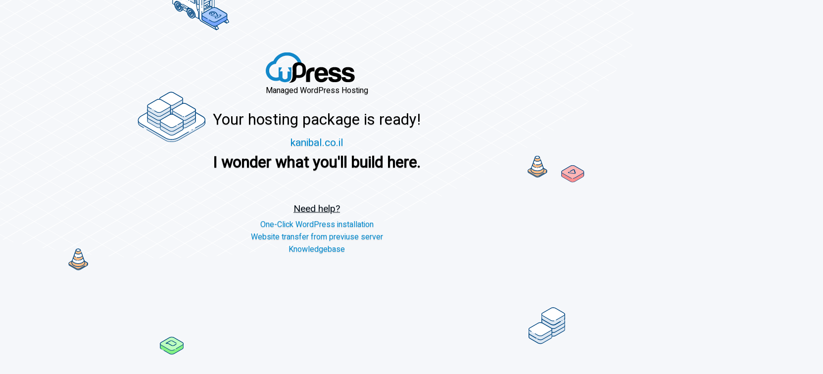

--- FILE ---
content_type: text/html; charset=UTF-8
request_url: http://kanibal.co.il/
body_size: 90496
content:
<!doctype html>
<html class="no-js">
<head>
    <meta charset="utf-8">
    <meta name="description" content="">
    <meta name="viewport" content="width=device-width,initial-scale=0.86,maximum-scale=3,minimum-scale=0.86">
    <title>Your hosting package is ready!</title>
    <link rel="icon" href="https://www.upress.io/wp-content/uploads/2018/05/favicon.png">
    <link rel="apple-touch-icon-precomposed" href="https://www.upress.io/wp-content/uploads/2018/05/favicon.png">
    <link rel="apple-touch-icon" href="https://www.upress.io/wp-content/uploads/2018/05/apple-touch-icon.png">
    <meta name="robots" content="none">
    <link href="https://fonts.googleapis.com/css?family=Heebo" rel="stylesheet">
    <style>blockquote,body,dd,dl,dt,fieldset,figure,h1,h2,h3,h4,h5,h6,hr,html,iframe,legend,li,ol,p,pre,textarea,ul{margin:0;padding:0}h1,h2,h3,h4,h5,h6{font-size:100%;font-weight:400}ul{list-style:none}button,input,select,textarea{margin:0}html{box-sizing:border-box}*,:after,:before{box-sizing:inherit}audio,embed,iframe,img,object,video{height:auto;max-width:100%}iframe{border:0}table{border-collapse:collapse;border-spacing:0}td,th{padding:0;text-align:left}html{font-size:62.5%;min-width:300px}body,html{width:100%;box-sizing:border-box;-webkit-font-smoothing:antialiased;-moz-osx-font-smoothing:grayscale;text-rendering:optimizeLegibility}body{background:#f5f7fa;height:100%;font-size:1.6rem;font-family:Heebo,sans-serif;-ms-overflow-style:none;overflow:-moz-scrollbars-none;overflow:hidden}.grid-background{background-image:linear-gradient(90deg,#fff 1px,transparent 0),linear-gradient(#fff 1px,transparent 0);background-size:30px 30px;position:absolute;top:-70rem;left:-22rem;transform:skewY(25deg) skewX(-40.3deg) rotate(6deg);transform-origin:center center;pointer-events:none;-webkit-user-select:none;-moz-user-select:none;-ms-user-select:none;user-select:none;border-radius:0 0 100vw 0;z-index:-1;border-radius:100vw/100vw;height:140rem;width:100%}svg#new-upress{min-width:1850px;max-width:1850px;top:0;transform:translate(-50%)}.content,svg#new-upress{position:absolute;left:50%}.content{transform:translate(-50%,-50%);text-align:center;font-size:2.1rem;direction:ltr;line-height:1.3;min-width:300px;display:-ms-flexbox;display:flex;-ms-flex-pack:justify;justify-content:space-between;-ms-flex-direction:column;flex-direction:column;text-shadow:0 2px 1px rgba(0,0,0,.1);-ms-flex-align:center;align-items:center}@media screen and (orientation:landscape) and (max-height:450px){.content{width:90%}}@media screen and (orientation:portrait) and (min-width:1024px){.content{top:35%}}@media screen and (max-width:768px){.content{top:50%}}@media screen and (min-width:768px){.content{top:43%}}@media screen and (orientation:portrait) and (min-height:1366px){.content{top:35%}}.content ::-moz-selection{background:#e7eef6}.content ::selection{background:#e7eef6}.content h1{font-size:3.1rem}.content h2{margin:12px 0 8px;color:#08c;text-shadow:0 2px 1px rgba(0,0,0,.1)}.content h3{font-size:3.1rem;font-weight:700}.content header{display:-ms-flexbox;display:flex;-ms-flex-direction:column;flex-direction:column;margin-bottom:30px;font-size:1.6rem}.content header svg#logo{width:180px}@media screen and (orientation:landscape) and (max-height:450px){.content header svg#logo{display:none}}.content main{margin-bottom:6rem}@media screen and (orientation:landscape) and (max-height:450px){.content main{margin-bottom:0}}.content footer{color:#020c15;font-size:1.6rem;font-weight:400,max-width: 100%}@media screen and (orientation:landscape) and (max-height:450px){.content footer{display:none}}.content footer h5{margin:0 0 10px;font-size:1.9rem;text-decoration:underline}.content footer a{text-decoration:none;color:#08c;display:block;margin-top:5px;transition:color .3s}.content footer a:hover{color:#5db7e2;font-style:normal}@keyframes bounce{0%,20%,53%,80%,to{animation-timing-function:cubic-bezier(.215,.61,.355,1);transform:translateZ(0)}40%,43%{animation-timing-function:cubic-bezier(.755,.05,.855,.06);transform:translate3d(0,-20px,0)}70%{animation-timing-function:cubic-bezier(.755,.05,.855,.06);transform:translate3d(0,-15px,0)}90%{transform:translate3d(0,-4px,0)}}.bounce{animation:bounce .7s ease;transform-origin:center bottom}@keyframes shake{0%,to{transform:translateZ(0)}10%,30%,50%,70%,90%{transform:translate3d(-2px,0,0)}20%,40%,60%,80%{transform:translate3d(2px,0,0)}}.shake{animation:shake .3s}.cloud{animation:fadeIn 2.5s}#truck,#zeppelin{animation:fadeIn .5s}@keyframes fadeIn{0%,80%{opacity:0;visibility:hidden}to{opacity:1;visibility:visible}}</style>
</head>
<body>

<div class="grid-background"></div>
<svg id="new-upress" xmlns="http://www.w3.org/2000/svg" xmlns:xlink="http://www.w3.org/1999/xlink" viewBox="0 0 1345.5 1039.9">
    <style>.st0{fill:#dce7f2}.st1{fill:#004680}.st2{fill:#fff}.st3{fill:#ffbd85}.st4{fill:#afa6fb}.st5{fill:#d3cefb}.st6{fill:#ff8f8f}.st7{fill:#ffb5b5}.st8{fill:#83f285}.st9{fill:#bdffbf}.st10{fill:#e9e7fb}.st11{fill:#cfd9e6}.st12{fill:#789ffb}.st13{fill:#a0bbfb}.st14{fill-rule:evenodd;clip-rule:evenodd;fill:#dce7f2}.st15{fill-rule:evenodd;clip-rule:evenodd;fill:#fff}.st16{fill:#76a5fb}.st17{fill:#a8c9fb}.st18{fill:none}.st19{fill:#ffc285}.st20{fill:#ffe0ad}.st21{fill:#fff3d1}.st22{fill:none;stroke:#004680;stroke-width:1.4;stroke-linecap:round;stroke-linejoin:round;stroke-miterlimit:10}</style>
    <g id="stack-1">
        <path class="st0" d="M1003.4,478.8c-0.1-0.7,0.3-1.3,1.2-1.8l12.7-7.3c1.7-1,4.7-0.9,6.7,0.3l11.6,6.7c1.1,0.6,1.6,1.4,1.6,2.2h0
              v5.6h0c0,0.7-0.3,1.3-1.2,1.8l-12.7,7.3c-1.7,1-4.7,0.9-6.7-0.3l-11.6-6.7c-1.2-0.7-1.7-1.5-1.6-2.3V478.8z"/>
        <path class="st1" d="M1003.4,478.8l0.5,0l0-0.1c0-0.2,0.1-0.4,0.2-0.6c0.1-0.2,0.4-0.4,0.7-0.6l12.7-7.3c0.7-0.4,1.6-0.6,2.7-0.6
              c1.2,0,2.6,0.3,3.6,0.9l11.6,6.7c0.5,0.3,0.9,0.6,1.1,0.9c0.2,0.3,0.3,0.6,0.3,0.9c0,0.3,0.2,0.5,0.5,0.5h0v-0.5h-0.5v5.6h0.5V484
              h0c-0.1,0-0.2,0.1-0.3,0.1c-0.1,0.1-0.1,0.2-0.1,0.3l0,0.1c0,0.2-0.1,0.4-0.2,0.6c-0.1,0.2-0.4,0.4-0.7,0.6l-12.7,7.3
              c-0.7,0.4-1.6,0.6-2.7,0.6c-1.2,0-2.6-0.3-3.6-0.9l-11.6-6.7c-0.5-0.3-0.9-0.6-1.1-0.9c-0.2-0.3-0.3-0.6-0.3-0.9l0-0.1l0,0v-5.4
              l0,0L1003.4,478.8h-0.5v5.4h0.5l-0.5,0c0,0.1,0,0.1,0,0.2c0,0.5,0.2,1,0.5,1.4c0.3,0.4,0.8,0.8,1.4,1.2l11.6,6.7c1.2,0.7,2.6,1,4,1
              c1.2,0,2.3-0.2,3.1-0.7l12.7-7.3c0.4-0.3,0.8-0.6,1-0.9c0.2-0.4,0.4-0.8,0.4-1.2l0-0.1l-0.5,0v0.5h0c0.1,0,0.2,0,0.3-0.1
              c0.1-0.1,0.1-0.2,0.1-0.3v-5.6c0-0.1,0-0.2-0.1-0.3c-0.1-0.1-0.2-0.1-0.3-0.1h0v0.5l0.5,0c0-0.5-0.2-1-0.5-1.4
              c-0.3-0.4-0.8-0.8-1.4-1.2l-11.6-6.7c-1.2-0.7-2.6-1-4-1c-1.2,0-2.3,0.2-3.1,0.7l-12.7,7.3c-0.4,0.3-0.8,0.6-1,0.9
              c-0.2,0.4-0.4,0.8-0.4,1.2c0,0.1,0,0.1,0,0.2L1003.4,478.8h-0.5H1003.4z"/>
        <path class="st2" d="M1023.3,487.9l12.7-7.3c1.7-1,1.5-2.7-0.5-3.9l-11.6-6.7c-2-1.1-5-1.3-6.7-0.3l-12.7,7.3
              c-1.7,1-1.5,2.7,0.5,3.9l11.6,6.7C1018.6,488.7,1021.6,488.9,1023.3,487.9z"/>
        <path class="st1" d="M1023.3,487.9l0.2,0.4l12.7-7.3c0.4-0.3,0.8-0.6,1-0.9c0.2-0.4,0.4-0.8,0.4-1.2c0-0.5-0.2-1-0.5-1.4
              c-0.3-0.4-0.8-0.8-1.4-1.2l-11.6-6.7c-1.2-0.7-2.6-1-4-1c-1.2,0-2.3,0.2-3.1,0.7l-12.7,7.3c-0.4,0.3-0.8,0.6-1,0.9
              c-0.2,0.4-0.4,0.8-0.4,1.2c0,0.5,0.2,1,0.5,1.4c0.3,0.4,0.8,0.8,1.4,1.2l11.6,6.7c1.2,0.7,2.6,1,4,1c1.2,0,2.3-0.2,3.1-0.7
              L1023.3,487.9l-0.2-0.4c-0.7,0.4-1.6,0.6-2.7,0.6c-1.2,0-2.6-0.3-3.6-0.9l-11.6-6.7c-0.5-0.3-0.9-0.6-1.1-0.9
              c-0.2-0.3-0.3-0.6-0.3-0.9c0-0.2,0.1-0.4,0.2-0.6c0.1-0.2,0.4-0.4,0.7-0.6l12.7-7.3c0.7-0.4,1.6-0.6,2.7-0.6c1.2,0,2.6,0.3,3.6,0.9
              l11.6,6.7c0.5,0.3,0.9,0.6,1.1,0.9c0.2,0.3,0.3,0.6,0.3,0.9c0,0.2-0.1,0.4-0.2,0.6c-0.1,0.2-0.4,0.4-0.7,0.6l-12.7,7.3
              L1023.3,487.9z"/>
        <path class="st0" d="M1003.4,473.2c-0.1-0.7,0.3-1.3,1.2-1.8l12.7-7.3c1.7-1,4.7-0.9,6.7,0.3l11.6,6.7c1.1,0.6,1.6,1.4,1.6,2.2h0
              v5.6h0c0,0.7-0.3,1.3-1.2,1.8l-12.7,7.3c-1.7,1-4.7,0.9-6.7-0.3l-11.6-6.7c-1.2-0.7-1.7-1.5-1.6-2.3V473.2z"/>
        <path class="st1" d="M1003.4,473.2l0.5,0l0-0.1c0-0.2,0.1-0.4,0.2-0.6c0.1-0.2,0.4-0.4,0.7-0.6l12.7-7.3c0.7-0.4,1.6-0.6,2.7-0.6
              c1.2,0,2.6,0.3,3.6,0.9l11.6,6.7c0.5,0.3,0.9,0.6,1.1,0.9c0.2,0.3,0.3,0.6,0.3,0.9c0,0.3,0.2,0.5,0.5,0.5h0v-0.5h-0.5v5.6h0.5v-0.5
              h0c-0.1,0-0.2,0.1-0.3,0.1c-0.1,0.1-0.1,0.2-0.1,0.3l0,0.1c0,0.2-0.1,0.4-0.2,0.6c-0.1,0.2-0.4,0.4-0.7,0.6l-12.7,7.3
              c-0.7,0.4-1.6,0.6-2.7,0.6c-1.2,0-2.6-0.3-3.6-0.9l-11.6-6.7c-0.5-0.3-0.9-0.6-1.1-0.9c-0.2-0.3-0.3-0.6-0.3-0.9l0-0.1l0,0v-5.4
              l0,0L1003.4,473.2h-0.5v5.4h0.5l-0.5,0c0,0.1,0,0.1,0,0.2c0,0.5,0.2,1,0.5,1.4c0.3,0.4,0.8,0.8,1.4,1.2l11.6,6.7c1.2,0.7,2.6,1,4,1
              c1.2,0,2.3-0.2,3.1-0.7l12.7-7.3c0.4-0.3,0.8-0.6,1-0.9c0.2-0.4,0.4-0.8,0.4-1.2l0-0.1l-0.5,0v0.5h0c0.1,0,0.2,0,0.3-0.1
              c0.1-0.1,0.1-0.2,0.1-0.3v-5.6c0-0.1,0-0.2-0.1-0.3c-0.1-0.1-0.2-0.1-0.3-0.1h0v0.5l0.5,0c0-0.5-0.2-1-0.5-1.4
              c-0.3-0.4-0.8-0.8-1.4-1.2l-11.6-6.7c-1.2-0.7-2.6-1-4-1c-1.2,0-2.3,0.2-3.1,0.7l-12.7,7.3c-0.4,0.3-0.8,0.6-1,0.9
              c-0.2,0.4-0.4,0.8-0.4,1.2c0,0.1,0,0.1,0,0.2L1003.4,473.2h-0.5H1003.4z"/>
        <path class="st2" d="M1023.3,482.3l12.7-7.3c1.7-1,1.5-2.7-0.5-3.9l-11.6-6.7c-2-1.1-5-1.3-6.7-0.3l-12.7,7.3
              c-1.7,1-1.5,2.7,0.5,3.9l11.6,6.7C1018.6,483.1,1021.6,483.3,1023.3,482.3z"/>
        <path class="st1" d="M1023.3,482.3l0.2,0.4l12.7-7.3c0.4-0.3,0.8-0.6,1-0.9c0.2-0.4,0.4-0.8,0.4-1.2c0-0.5-0.2-1-0.5-1.4
              c-0.3-0.4-0.8-0.8-1.4-1.2l-11.6-6.7c-1.2-0.7-2.6-1-4-1c-1.2,0-2.3,0.2-3.1,0.7l-12.7,7.3c-0.4,0.3-0.8,0.6-1,0.9
              c-0.2,0.4-0.4,0.8-0.4,1.2c0,0.5,0.2,1,0.5,1.4c0.3,0.4,0.8,0.8,1.4,1.2l11.6,6.7c1.2,0.7,2.6,1,4,1c1.2,0,2.3-0.2,3.1-0.7
              L1023.3,482.3l-0.2-0.4c-0.7,0.4-1.6,0.6-2.7,0.6c-1.2,0-2.6-0.3-3.6-0.9l-11.6-6.7c-0.5-0.3-0.9-0.6-1.1-0.9
              c-0.2-0.3-0.3-0.6-0.3-0.9c0-0.2,0.1-0.4,0.2-0.6c0.1-0.2,0.4-0.4,0.7-0.6l12.7-7.3c0.7-0.4,1.6-0.6,2.7-0.6c1.2,0,2.6,0.3,3.6,0.9
              l11.6,6.7c0.5,0.3,0.9,0.6,1.1,0.9c0.2,0.3,0.3,0.6,0.3,0.9c0,0.2-0.1,0.4-0.2,0.6c-0.1,0.2-0.4,0.4-0.7,0.6l-12.7,7.3
              L1023.3,482.3z"/>
        <path class="st0" d="M1003.4,467.7c-0.1-0.7,0.3-1.3,1.2-1.8l12.7-7.3c1.7-1,4.7-0.9,6.7,0.3l11.6,6.7c1.1,0.6,1.6,1.4,1.6,2.2h0
              v5.6h0c0,0.7-0.3,1.3-1.2,1.8l-12.7,7.3c-1.7,1-4.7,0.9-6.7-0.3l-11.6-6.7c-1.2-0.7-1.7-1.5-1.6-2.3V467.7z"/>
        <path class="st1" d="M1003.4,467.7l0.5,0l0-0.1c0-0.2,0.1-0.4,0.2-0.6c0.1-0.2,0.4-0.4,0.7-0.6l12.7-7.3c0.7-0.4,1.6-0.6,2.7-0.6
              c1.2,0,2.6,0.3,3.6,0.9l11.6,6.7c0.5,0.3,0.9,0.6,1.1,0.9c0.2,0.3,0.3,0.6,0.3,0.9c0,0.3,0.2,0.5,0.5,0.5h0v-0.5h-0.5v5.6h0.5v-0.5
              h0c-0.1,0-0.2,0.1-0.3,0.1c-0.1,0.1-0.1,0.2-0.1,0.3l0,0.1c0,0.2-0.1,0.4-0.2,0.6c-0.1,0.2-0.4,0.4-0.7,0.6l-12.7,7.3
              c-0.7,0.4-1.6,0.6-2.7,0.6c-1.2,0-2.6-0.3-3.6-0.9l-11.6-6.7c-0.5-0.3-0.9-0.6-1.1-0.9c-0.2-0.3-0.3-0.6-0.3-0.9l0-0.1l0,0v-5.4
              l0,0L1003.4,467.7h-0.5v5.4h0.5l-0.5,0c0,0.1,0,0.1,0,0.2c0,0.5,0.2,1,0.5,1.4c0.3,0.4,0.8,0.8,1.4,1.2l11.6,6.7c1.2,0.7,2.6,1,4,1
              c1.2,0,2.3-0.2,3.1-0.7l12.7-7.3c0.4-0.3,0.8-0.6,1-0.9c0.2-0.4,0.4-0.8,0.4-1.2l0-0.1l-0.5,0v0.5h0c0.1,0,0.2,0,0.3-0.1
              c0.1-0.1,0.1-0.2,0.1-0.3v-5.6c0-0.1,0-0.2-0.1-0.3s-0.2-0.1-0.3-0.1h0v0.5l0.5,0c0-0.5-0.2-1-0.5-1.4c-0.3-0.4-0.8-0.8-1.4-1.2
              l-11.6-6.7c-1.2-0.7-2.6-1-4-1c-1.2,0-2.3,0.2-3.1,0.7l-12.7,7.3c-0.4,0.3-0.8,0.6-1,0.9c-0.2,0.4-0.4,0.8-0.4,1.2
              c0,0.1,0,0.1,0,0.2L1003.4,467.7h-0.5H1003.4z"/>
        <path class="st2" d="M1036.5,469c1.1-1,0.7-2.5-1-3.5l-11.6-6.7c-2-1.1-5-1.3-6.7-0.3l-12.7,7.3c-1.7,1-1.5,2.7,0.5,3.9l11.6,6.7
              c2,1.1,5,1.3,6.7,0.3l5.4-3.1"/>
        <path class="st1" d="M1036.9,469.3c0.5-0.4,0.8-1,0.8-1.6c0-0.5-0.2-1-0.5-1.4c-0.3-0.4-0.8-0.8-1.4-1.2l-11.6-6.7
              c-1.2-0.7-2.6-1-4-1c-1.2,0-2.3,0.2-3.1,0.7l-12.7,7.3c-0.4,0.3-0.8,0.6-1,0.9c-0.2,0.4-0.4,0.8-0.4,1.2c0,0.5,0.2,1,0.5,1.4
              c0.3,0.4,0.8,0.8,1.4,1.2l11.6,6.7c1.2,0.7,2.6,1,4,1c1.2,0,2.3-0.2,3.1-0.7l5.4-3.1c0.2-0.1,0.3-0.4,0.2-0.6
              c-0.1-0.2-0.4-0.3-0.6-0.2l-5.4,3.1c-0.7,0.4-1.6,0.6-2.7,0.6c-1.2,0-2.6-0.3-3.6-0.9l-11.6-6.7c-0.5-0.3-0.9-0.6-1.1-0.9
              c-0.2-0.3-0.3-0.6-0.3-0.9c0-0.2,0.1-0.4,0.2-0.6c0.1-0.2,0.4-0.4,0.7-0.6l12.7-7.3c0.7-0.4,1.6-0.6,2.7-0.6c1.2,0,2.6,0.3,3.6,0.9
              l11.6,6.7c0.5,0.3,0.9,0.6,1.1,0.9c0.2,0.3,0.3,0.6,0.3,0.9c0,0.3-0.1,0.6-0.5,0.9c-0.2,0.2-0.2,0.5,0,0.7
              S1036.7,469.5,1036.9,469.3L1036.9,469.3z"/>
        <path class="st0" d="M1031,472.3l-7.7,4.5c-1.7,1-4.7,0.9-6.7-0.3l-11.6-6.7c-1.2-0.7-1.7-1.5-1.6-2.3v-5.4
              c-0.1-0.7,0.3-1.3,1.2-1.8l12.7-7.3c1.7-1,4.7-0.9,6.7,0.3l11.6,6.7c1.1,0.6,1.6,1.4,1.6,2.2h0v5.6h0c0,0.6-0.3,1.2-0.9,1.6"/>
        <path class="st1" d="M1030.8,471.9l-7.7,4.5c-0.7,0.4-1.6,0.6-2.7,0.6c-1.2,0-2.6-0.3-3.6-0.9l-11.6-6.7c-0.5-0.3-0.9-0.6-1.1-0.9
              c-0.2-0.3-0.3-0.6-0.3-0.9l0-0.1l0,0v-5.4l0,0l0-0.1c0-0.2,0.1-0.4,0.2-0.6c0.1-0.2,0.4-0.4,0.7-0.6l12.7-7.3
              c0.7-0.4,1.6-0.6,2.7-0.6c1.2,0,2.6,0.3,3.6,0.9l11.6,6.7c0.5,0.3,0.9,0.6,1.1,0.9c0.2,0.3,0.3,0.6,0.3,0.9c0,0.3,0.2,0.5,0.5,0.5
              h0v-0.5h-0.5v5.6h0.5v-0.5h0c-0.1,0-0.2,0.1-0.3,0.1c-0.1,0.1-0.1,0.2-0.1,0.3l0,0.1c0,0.4-0.2,0.8-0.7,1.1
              c-0.2,0.1-0.3,0.4-0.1,0.7c0.1,0.2,0.4,0.3,0.7,0.1c0.7-0.5,1.1-1.2,1.1-1.9l0-0.1l-0.5,0v0.5h0c0.1,0,0.2,0,0.3-0.1
              c0.1-0.1,0.1-0.2,0.1-0.3v-5.6c0-0.1,0-0.2-0.1-0.3s-0.2-0.1-0.3-0.1h0v0.5l0.5,0c0-0.5-0.2-1-0.5-1.4c-0.3-0.4-0.8-0.8-1.4-1.2
              l-11.6-6.7c-1.2-0.7-2.6-1-4-1c-1.2,0-2.3,0.2-3.1,0.7l-12.7,7.3c-0.4,0.3-0.8,0.6-1,0.9c-0.2,0.4-0.4,0.8-0.4,1.2
              c0,0.1,0,0.1,0,0.2l0.5,0h-0.5v5.4h0.5l-0.5,0c0,0.1,0,0.1,0,0.2c0,0.5,0.2,1,0.5,1.4c0.3,0.4,0.8,0.8,1.4,1.2l11.6,6.7
              c1.2,0.7,2.6,1,4,1c1.2,0,2.3-0.2,3.1-0.7l7.7-4.5c0.2-0.1,0.3-0.4,0.2-0.6C1031.3,471.9,1031,471.8,1030.8,471.9L1030.8,471.9z"/>
        <line class="st2" x1="1033" y1="471.1" x2="1033.3" y2="470.9"/>
        <path class="st1" d="M1033.2,471.5l0.3-0.2c0.2-0.1,0.3-0.4,0.2-0.6c-0.1-0.2-0.4-0.3-0.6-0.2l-0.3,0.2c-0.2,0.1-0.3,0.4-0.2,0.6
              C1032.7,471.6,1033,471.7,1033.2,471.5"/>
        <path class="st2" d="M1024.6,470.4l11.4-6.6c1.7-1,1.5-2.7-0.5-3.9l-11.6-6.7c-2-1.1-5-1.3-6.7-0.3l-12.7,7.3
              c-1.7,1-1.5,2.7,0.5,3.9l11.6,6.7c1.4,0.8,3.3,1.1,5,0.9"/>
        <path class="st1" d="M1024.8,470.8l11.4-6.6c0.4-0.3,0.8-0.6,1-0.9c0.2-0.4,0.4-0.8,0.4-1.2c0-0.5-0.2-1-0.5-1.4
              c-0.3-0.4-0.8-0.8-1.4-1.2l-11.6-6.7c-1.2-0.7-2.6-1-4-1c-1.2,0-2.3,0.2-3.1,0.7l-12.7,7.3c-0.4,0.3-0.8,0.6-1,0.9
              c-0.2,0.4-0.4,0.8-0.4,1.2c0,0.5,0.2,1,0.5,1.4c0.3,0.4,0.8,0.8,1.4,1.2l11.6,6.7c1.2,0.7,2.6,1,4,1c0.4,0,0.8,0,1.2-0.1
              c0.3,0,0.4-0.3,0.4-0.5s-0.3-0.4-0.5-0.4c-0.3,0.1-0.7,0.1-1.1,0.1c-1.2,0-2.6-0.3-3.6-0.9l-11.6-6.7c-0.5-0.3-0.9-0.6-1.1-0.9
              c-0.2-0.3-0.3-0.6-0.3-0.9c0-0.2,0.1-0.4,0.2-0.6c0.1-0.2,0.4-0.4,0.7-0.6l12.7-7.3c0.7-0.4,1.6-0.6,2.7-0.6c1.2,0,2.6,0.3,3.6,0.9
              l11.6,6.7c0.5,0.3,0.9,0.6,1.1,0.9c0.2,0.3,0.3,0.6,0.3,0.9c0,0.2-0.1,0.4-0.2,0.6c-0.1,0.2-0.4,0.4-0.7,0.6l-11.4,6.6
              c-0.2,0.1-0.3,0.4-0.2,0.6S1024.6,470.9,1024.8,470.8L1024.8,470.8z"/>
        <path class="st0" d="M984.5,489.7c-0.1-0.7,0.3-1.3,1.2-1.8l12.7-7.3c1.7-1,4.7-0.9,6.7,0.3l11.6,6.7c1.1,0.6,1.6,1.4,1.6,2.2h0
              v5.6h0c0,0.7-0.3,1.3-1.2,1.8l-12.7,7.3c-1.7,1-4.7,0.9-6.7-0.3l-11.6-6.7c-1.2-0.7-1.7-1.5-1.6-2.3V489.7z"/>
        <path class="st1" d="M984.5,489.7l0.5,0l0-0.1c0-0.2,0.1-0.4,0.2-0.6c0.1-0.2,0.4-0.4,0.7-0.6l12.7-7.3c0.7-0.4,1.6-0.6,2.7-0.6
              c1.2,0,2.6,0.3,3.6,0.9l11.6,6.7c0.5,0.3,0.9,0.6,1.1,0.9c0.2,0.3,0.3,0.6,0.3,0.9c0,0.3,0.2,0.5,0.5,0.5h0v-0.5h-0.5v5.6h0.5v-0.5
              h0c-0.1,0-0.2,0.1-0.3,0.1c-0.1,0.1-0.1,0.2-0.1,0.3l0,0.1c0,0.2-0.1,0.4-0.2,0.6c-0.1,0.2-0.4,0.4-0.7,0.6l-12.7,7.3
              c-0.7,0.4-1.6,0.6-2.7,0.6c-1.2,0-2.6-0.3-3.6-0.9l-11.6-6.7c-0.5-0.3-0.9-0.6-1.1-0.9c-0.2-0.3-0.3-0.6-0.3-0.9l0-0.1l0,0v-5.4
              l0,0L984.5,489.7h-0.5v5.4h0.5l-0.5,0c0,0.1,0,0.1,0,0.2c0,0.5,0.2,1,0.5,1.4c0.3,0.4,0.8,0.8,1.4,1.2l11.6,6.7c1.2,0.7,2.6,1,4,1
              c1.2,0,2.3-0.2,3.1-0.7l12.7-7.3c0.4-0.3,0.8-0.6,1-0.9c0.2-0.4,0.4-0.8,0.4-1.2l0-0.1l-0.5,0v0.5h0c0.1,0,0.2,0,0.3-0.1
              c0.1-0.1,0.1-0.2,0.1-0.3v-5.6c0-0.1,0-0.2-0.1-0.3c-0.1-0.1-0.2-0.1-0.3-0.1h0v0.5l0.5,0c0-0.5-0.2-1-0.5-1.4
              c-0.3-0.4-0.8-0.8-1.4-1.2l-11.6-6.7c-1.2-0.7-2.6-1-4-1c-1.2,0-2.3,0.2-3.1,0.7l-12.7,7.3c-0.4,0.3-0.8,0.6-1,0.9
              c-0.2,0.4-0.4,0.8-0.4,1.2c0,0.1,0,0.1,0,0.2L984.5,489.7h-0.5H984.5z"/>
        <path class="st2" d="M997.4,498.2l0.3,0.2c2,1.1,5,1.3,6.7,0.3l12.7-7.3c1.7-1,1.5-2.7-0.5-3.9l-11.6-6.7c-2-1.1-5-1.3-6.7-0.3
              l-12.7,7.3c-1.7,1-1.5,2.7,0.5,3.9l9.2,5.3"/>
        <path class="st1" d="M997.2,498.6l0.3,0.2c1.2,0.7,2.6,1,4,1c1.2,0,2.3-0.2,3.1-0.7l12.7-7.3c0.4-0.3,0.8-0.6,1-0.9
              c0.2-0.4,0.4-0.8,0.4-1.2c0-0.5-0.2-1-0.5-1.4c-0.3-0.4-0.8-0.8-1.4-1.2l-11.6-6.7c-1.2-0.7-2.6-1-4-1c-1.2,0-2.3,0.2-3.1,0.7
              l-12.7,7.3c-0.4,0.3-0.8,0.6-1,0.9c-0.2,0.4-0.4,0.8-0.4,1.2c0,0.5,0.2,1,0.5,1.4c0.3,0.4,0.8,0.8,1.4,1.2l9.2,5.3
              c0.2,0.1,0.5,0.1,0.6-0.2c0.1-0.2,0.1-0.5-0.2-0.6l-9.2-5.3c-0.5-0.3-0.9-0.6-1.1-0.9c-0.2-0.3-0.3-0.6-0.3-0.9
              c0-0.2,0.1-0.4,0.2-0.6c0.1-0.2,0.4-0.4,0.7-0.6l12.7-7.3c0.7-0.4,1.6-0.6,2.7-0.6c1.2,0,2.6,0.3,3.6,0.9l11.6,6.7
              c0.5,0.3,0.9,0.6,1.1,0.9c0.2,0.3,0.3,0.6,0.3,0.9c0,0.2-0.1,0.4-0.2,0.6c-0.1,0.2-0.4,0.4-0.7,0.6l-12.7,7.3
              c-0.7,0.4-1.6,0.6-2.7,0.6c-1.2,0-2.6-0.3-3.6-0.9l-0.3-0.2c-0.2-0.1-0.5-0.1-0.6,0.2C996.9,498.2,997,498.5,997.2,498.6
              L997.2,498.6z"/>
        <path class="st0" d="M995.4,497.1l-9.2-5.3c-1.2-0.7-1.7-1.5-1.6-2.3v-5.4c-0.1-0.7,0.3-1.3,1.2-1.8l12.7-7.3
              c1.7-1,4.7-0.9,6.7,0.3l11.6,6.7c1.1,0.6,1.6,1.4,1.6,2.2h0v5.6h0c0,0.7-0.3,1.3-1.2,1.8l-12.7,7.3c-1.7,1-4.7,0.9-6.7-0.3
              l-0.7-0.4"/>
        <path class="st1" d="M995.6,496.7l-9.2-5.3c-0.5-0.3-0.9-0.6-1.1-0.9c-0.2-0.3-0.3-0.6-0.3-0.9l0-0.1l0,0v-5.4l0,0l0-0.1
              c0-0.2,0.1-0.4,0.2-0.6c0.1-0.2,0.4-0.4,0.7-0.6l12.7-7.3c0.7-0.4,1.6-0.6,2.7-0.6c1.2,0,2.6,0.3,3.6,0.9l11.6,6.7
              c0.5,0.3,0.9,0.6,1.1,0.9c0.2,0.3,0.3,0.6,0.3,0.9c0,0.3,0.2,0.5,0.5,0.5h0v-0.5h-0.5v5.6h0.5v-0.5h0c-0.1,0-0.2,0.1-0.3,0.1
              c-0.1,0.1-0.1,0.2-0.1,0.3l0,0.1c0,0.2-0.1,0.4-0.2,0.6c-0.1,0.2-0.4,0.4-0.7,0.6l-12.7,7.3c-0.7,0.4-1.6,0.6-2.7,0.6
              c-1.2,0-2.6-0.3-3.6-0.9l-0.7-0.4c-0.2-0.1-0.5-0.1-0.6,0.2c-0.1,0.2-0.1,0.5,0.2,0.6l0.7,0.4c1.2,0.7,2.6,1,4,1
              c1.2,0,2.3-0.2,3.1-0.7l12.7-7.3c0.4-0.3,0.8-0.6,1-0.9c0.2-0.4,0.4-0.8,0.4-1.2l0-0.1l-0.5,0v0.5h0c0.1,0,0.2,0,0.3-0.1
              c0.1-0.1,0.1-0.2,0.1-0.3v-5.6c0-0.1,0-0.2-0.1-0.3c-0.1-0.1-0.2-0.1-0.3-0.1h0v0.5l0.5,0c0-0.5-0.2-1-0.5-1.4
              c-0.3-0.4-0.8-0.8-1.4-1.2l-11.6-6.7c-1.2-0.7-2.6-1-4-1c-1.2,0-2.3,0.2-3.1,0.7l-12.7,7.3c-0.4,0.3-0.8,0.6-1,0.9
              c-0.2,0.4-0.4,0.8-0.4,1.2c0,0.1,0,0.1,0,0.2l0.5,0h-0.5v5.4h0.5l-0.5,0c0,0.1,0,0.1,0,0.2c0,0.5,0.2,1,0.5,1.4
              c0.3,0.4,0.8,0.8,1.4,1.2l9.2,5.3c0.2,0.1,0.5,0.1,0.6-0.2C995.9,497.1,995.9,496.8,995.6,496.7L995.6,496.7z"/>
        <path class="st2" d="M993.8,490.5l4,2.3c2,1.1,5,1.3,6.7,0.3l12.7-7.3c1.7-1,1.5-2.7-0.5-3.9l-11.6-6.7c-2-1.1-5-1.3-6.7-0.3
              l-12.7,7.3c-1.7,1-1.5,2.7,0.5,3.9l1.9,1.1"/>
        <path class="st1" d="M993.5,490.9l4,2.3c1.2,0.7,2.6,1,4,1c1.2,0,2.3-0.2,3.1-0.7l12.7-7.3c0.4-0.3,0.8-0.6,1-0.9
              c0.2-0.4,0.4-0.8,0.4-1.2c0-0.5-0.2-1-0.5-1.4c-0.3-0.4-0.8-0.8-1.4-1.2l-11.6-6.7c-1.2-0.7-2.6-1-4-1c-1.2,0-2.3,0.2-3.1,0.7
              l-12.7,7.3c-0.4,0.3-0.8,0.6-1,0.9c-0.2,0.4-0.4,0.8-0.4,1.2c0,0.5,0.2,1,0.5,1.4c0.3,0.4,0.8,0.8,1.4,1.2l1.9,1.1
              c0.2,0.1,0.5,0.1,0.6-0.2c0.1-0.2,0.1-0.5-0.2-0.6l-1.9-1.1c-0.5-0.3-0.9-0.6-1.1-0.9c-0.2-0.3-0.3-0.6-0.3-0.9
              c0-0.2,0.1-0.4,0.2-0.6c0.1-0.2,0.4-0.4,0.7-0.6l12.7-7.3c0.7-0.4,1.6-0.6,2.7-0.6c1.2,0,2.6,0.3,3.6,0.9l11.6,6.7
              c0.5,0.3,0.9,0.6,1.1,0.9c0.2,0.3,0.3,0.6,0.3,0.9c0,0.2-0.1,0.4-0.2,0.6c-0.1,0.2-0.4,0.4-0.7,0.6l-12.7,7.3
              c-0.7,0.4-1.6,0.6-2.7,0.6c-1.2,0-2.6-0.3-3.6-0.9l-4-2.3c-0.2-0.1-0.5-0.1-0.6,0.2C993.2,490.5,993.3,490.8,993.5,490.9
              L993.5,490.9z"/>
    </g>
    <g id="stack-0">
        <path class="st0" d="M422.9,190.3l27.8,16c5,2.9,13.7,2.5,19.4-0.8l33.7-19.4c3.3-1.9,5-3.8,4.7-6.2v-3.2c0.2-2-0.9-3.9-3.3-5.3
              l-36.8-21.3c-5-2.9-13.7-2.5-19.4,0.8l-33.7,19.4c-3.1,1.8-4.7,4.1-4.8,6.3h0v3.2h0c-0.1,1.9,1,3.7,3.4,5.1l4.4,2.5"/>
        <path class="st1" d="M422.7,190.7l27.8,16c2.4,1.4,5.5,2,8.7,2c3.9,0,8-0.9,11.2-2.8l33.7-19.4c1.6-0.9,2.8-1.9,3.7-2.9
              c0.8-1,1.3-2.1,1.3-3.3c0-0.1,0-0.3,0-0.4l-0.5,0h0.5v-3.2h-0.5l0.5,0c0-0.2,0-0.3,0-0.5c0-1-0.3-2-0.9-2.9
              c-0.6-0.9-1.5-1.7-2.7-2.4l-36.8-21.3c-2.4-1.4-5.5-2-8.7-2c-3.9,0-8,0.9-11.2,2.8L415,170c-1.6,0.9-2.8,2-3.7,3.1
              c-0.8,1.1-1.3,2.4-1.3,3.6l0.5,0v-0.5h0c-0.1,0-0.2,0-0.3,0.1c-0.1,0.1-0.1,0.2-0.1,0.3v3.2c0,0.1,0,0.2,0.1,0.3
              c0.1,0.1,0.2,0.1,0.3,0.1h0V180l-0.5,0c0,0.1,0,0.2,0,0.2c0,1,0.3,2,0.9,2.9c0.6,0.9,1.5,1.7,2.7,2.4l4.4,2.5
              c0.2,0.1,0.5,0.1,0.6-0.2c0.1-0.2,0.1-0.5-0.2-0.6l-4.4-2.5c-1.1-0.6-1.9-1.3-2.4-2.1c-0.5-0.8-0.8-1.6-0.8-2.4c0-0.1,0-0.1,0-0.2
              c0-0.1,0-0.3-0.1-0.3s-0.2-0.1-0.3-0.1h0v0.5h0.5v-3.2h-0.5v0.5h0c0.3,0,0.5-0.2,0.5-0.5c0-1,0.4-2,1.1-3c0.7-1,1.9-2,3.4-2.9
              l33.7-19.4c3.1-1.8,7-2.7,10.8-2.7c3.1,0,6.1,0.6,8.2,1.9l36.8,21.3c1.1,0.6,1.9,1.3,2.4,2.1c0.5,0.8,0.8,1.6,0.8,2.4
              c0,0.1,0,0.2,0,0.4l0,0v3.2l0,0c0,0.1,0,0.2,0,0.4c0,1-0.3,1.8-1.1,2.7c-0.7,0.9-1.9,1.8-3.4,2.7l-33.7,19.4
              c-3.1,1.8-7,2.7-10.8,2.7c-3.1,0-6.1-0.6-8.2-1.9l-27.8-16c-0.2-0.1-0.5-0.1-0.6,0.2C422.4,190.3,422.4,190.5,422.7,190.7
              L422.7,190.7z"/>
        <path class="st2" d="M484.5,193.8l-14.3,8.3c-6.2,3.6-14,3.9-19.4,0.8l-36.8-21.3c-5-2.9-4.4-7.9,1.4-11.2l33.7-19.4
              c5.8-3.3,14.5-3.7,19.4-0.8l36.8,21.3c5,2.9,4.4,7.9-1.4,11.2l-9.4,5.4"/>
        <path class="st1" d="M484.2,193.4l-14.3,8.3c-3.3,1.9-7.1,2.9-10.7,2.9c-3,0-5.9-0.7-8.3-2.1l-36.8-21.3c-1.1-0.6-1.9-1.3-2.4-2.1
              c-0.5-0.8-0.8-1.6-0.8-2.4c0-1,0.4-2,1.1-3c0.7-1,1.9-2,3.4-2.9l33.7-19.4c3.1-1.8,7-2.7,10.8-2.7c3.1,0,6.1,0.6,8.2,1.9l36.8,21.3
              c1.1,0.6,1.9,1.3,2.4,2.1c0.5,0.8,0.8,1.6,0.8,2.4c0,1-0.4,2-1.1,3c-0.7,1-1.9,2-3.4,2.9l-9.4,5.4c-0.2,0.1-0.3,0.4-0.2,0.6
              c0.1,0.2,0.4,0.3,0.6,0.2l9.4-5.4c1.6-0.9,2.9-2,3.7-3.2c0.8-1.1,1.3-2.4,1.3-3.6c0-1-0.3-2-0.9-2.9c-0.6-0.9-1.5-1.7-2.7-2.4
              l-36.8-21.3c-2.4-1.4-5.5-2-8.7-2c-3.9,0-8,0.9-11.2,2.8L415,170c-1.6,0.9-2.9,2-3.7,3.2c-0.8,1.1-1.3,2.4-1.3,3.6
              c0,1,0.3,2,0.9,2.9c0.6,0.9,1.5,1.7,2.7,2.4l36.8,21.3c2.6,1.5,5.6,2.2,8.8,2.2c3.8,0,7.7-1,11.1-3l14.3-8.3
              c0.2-0.1,0.3-0.4,0.2-0.6C484.7,193.3,484.4,193.3,484.2,193.4L484.2,193.4z"/>
        <line class="st2" x1="489.9" y1="190.7" x2="489.3" y2="191"/>
        <path class="st1" d="M489.7,190.3l-0.6,0.3c-0.2,0.1-0.3,0.4-0.2,0.6c0.1,0.2,0.4,0.3,0.6,0.2l0.6-0.3c0.2-0.1,0.3-0.4,0.2-0.6
              C490.2,190.2,489.9,190.1,489.7,190.3"/>
        <path class="st2" d="M475.7,162.1c0.1-0.7-0.3-1.3-1.2-1.8l-12.7-7.3c-1.7-1-4.7-0.9-6.7,0.3l-11.6,6.7c-1.1,0.6-1.6,1.4-1.6,2.2h0
              v5.6h0c0,0.7,0.4,1.3,1.2,1.8l12.7,7.3c1.7,1,4.7,0.9,6.7-0.3l11.6-6.7c1.2-0.7,1.7-1.5,1.6-2.3V162.1z"/>
        <path class="st1" d="M475.7,162.1l0.5,0c0-0.1,0-0.1,0-0.2c0-0.4-0.1-0.8-0.4-1.2c-0.2-0.4-0.6-0.7-1-0.9l-12.7-7.3
              c-0.9-0.5-2-0.7-3.1-0.7c-1.4,0-2.8,0.3-4,1l-11.6,6.7c-0.6,0.3-1,0.7-1.4,1.2c-0.3,0.4-0.5,0.9-0.5,1.4l0.5,0v-0.5h0
              c-0.1,0-0.2,0-0.3,0.1c-0.1,0.1-0.1,0.2-0.1,0.3v5.6c0,0.1,0,0.2,0.1,0.3c0.1,0.1,0.2,0.1,0.3,0.1h0v-0.5l-0.5,0l0,0.1
              c0,0.4,0.1,0.8,0.4,1.2c0.2,0.4,0.6,0.7,1,0.9l12.7,7.3c0.9,0.5,2,0.7,3.1,0.7c1.4,0,2.8-0.3,4-1l11.6-6.7c0.6-0.3,1-0.7,1.4-1.2
              c0.3-0.4,0.5-0.9,0.5-1.4c0-0.1,0-0.1,0-0.2l-0.5,0h0.5v-5.4H475.7l0.5,0L475.7,162.1h-0.5v5.4l0,0l0,0.1c0,0.3-0.1,0.6-0.3,0.9
              c-0.2,0.3-0.6,0.6-1.1,0.9l-11.6,6.7c-1,0.6-2.3,0.9-3.6,0.9c-1,0-2-0.2-2.7-0.6l-12.7-7.3c-0.3-0.2-0.6-0.4-0.7-0.6
              c-0.1-0.2-0.2-0.4-0.2-0.6l0-0.1c0-0.1,0-0.3-0.1-0.3c-0.1-0.1-0.2-0.1-0.3-0.1h0v0.5h0.5v-5.6h-0.5v0.5h0c0.3,0,0.5-0.2,0.5-0.5
              c0-0.3,0.1-0.6,0.3-0.9c0.2-0.3,0.6-0.6,1.1-0.9l11.6-6.7c1-0.6,2.3-0.9,3.6-0.9c1,0,2,0.2,2.7,0.6l12.7,7.3
              c0.3,0.2,0.6,0.4,0.7,0.6c0.1,0.2,0.2,0.4,0.2,0.6l0,0.1l0,0H475.7z"/>
        <path class="st2" d="M455.8,171.1l-12.7-7.3c-1.7-1-1.5-2.7,0.5-3.9l11.6-6.7c2-1.1,5-1.3,6.7-0.3l12.7,7.3c1.7,1,1.5,2.7-0.5,3.9
              l-11.6,6.7C460.5,172,457.5,172.1,455.8,171.1z"/>
        <path class="st1" d="M455.8,171.1l0.2-0.4l-12.7-7.3c-0.3-0.2-0.6-0.4-0.7-0.6c-0.1-0.2-0.2-0.4-0.2-0.6c0-0.3,0.1-0.6,0.3-0.9
              c0.2-0.3,0.6-0.6,1.1-0.9l11.6-6.7c1-0.6,2.3-0.9,3.6-0.9c1,0,2,0.2,2.7,0.6l12.7,7.3c0.3,0.2,0.6,0.4,0.7,0.6
              c0.1,0.2,0.2,0.4,0.2,0.6c0,0.3-0.1,0.6-0.3,0.9c-0.2,0.3-0.6,0.6-1.1,0.9l-11.6,6.7c-1,0.6-2.3,0.9-3.6,0.9c-1,0-2-0.2-2.7-0.6
              L455.8,171.1l-0.2,0.4c0.9,0.5,2,0.7,3.1,0.7c1.4,0,2.8-0.3,4-1l11.6-6.7c0.6-0.3,1-0.7,1.4-1.2c0.3-0.4,0.5-0.9,0.5-1.4
              c0-0.4-0.1-0.8-0.4-1.2c-0.2-0.4-0.6-0.7-1-0.9l-12.7-7.3c-0.9-0.5-2-0.7-3.1-0.7c-1.4,0-2.8,0.3-4,1l-11.6,6.7
              c-0.6,0.3-1,0.7-1.4,1.2c-0.3,0.4-0.5,0.9-0.5,1.4c0,0.4,0.1,0.8,0.4,1.2c0.2,0.4,0.6,0.7,1,0.9l12.7,7.3L455.8,171.1z"/>
        <path class="st0" d="M475.7,156.5c0.1-0.7-0.3-1.3-1.2-1.8l-12.7-7.3c-1.7-1-4.7-0.9-6.7,0.3l-11.6,6.7c-1.1,0.6-1.6,1.4-1.6,2.2h0
              v5.6h0c0,0.7,0.4,1.3,1.2,1.8l12.7,7.3c1.7,1,4.7,0.9,6.7-0.3l11.6-6.7c1.2-0.7,1.7-1.5,1.6-2.3V156.5z"/>
        <path class="st1" d="M475.7,156.5l0.5,0c0-0.1,0-0.1,0-0.2c0-0.4-0.1-0.8-0.4-1.2c-0.2-0.4-0.6-0.7-1-0.9l-12.7-7.3
              c-0.9-0.5-2-0.7-3.1-0.7c-1.4,0-2.8,0.3-4,1l-11.6,6.7c-0.6,0.3-1,0.7-1.4,1.2c-0.3,0.4-0.5,0.9-0.5,1.4l0.5,0V156h0
              c-0.1,0-0.2,0-0.3,0.1c-0.1,0.1-0.1,0.2-0.1,0.3v5.6c0,0.1,0,0.2,0.1,0.3c0.1,0.1,0.2,0.1,0.3,0.1h0v-0.5l-0.5,0l0,0.1
              c0,0.4,0.1,0.8,0.4,1.2c0.2,0.4,0.6,0.7,1,0.9l12.7,7.3c0.9,0.5,2,0.7,3.1,0.7c1.4,0,2.8-0.3,4-1l11.6-6.7c0.6-0.3,1-0.7,1.4-1.2
              c0.3-0.4,0.5-0.9,0.5-1.4c0-0.1,0-0.1,0-0.2l-0.5,0h0.5v-5.4H475.7l0.5,0L475.7,156.5h-0.5v5.4l0,0l0,0.1c0,0.3-0.1,0.6-0.3,0.9
              c-0.2,0.3-0.6,0.6-1.1,0.9l-11.6,6.7c-1,0.6-2.3,0.9-3.6,0.9c-1,0-2-0.2-2.7-0.6l-12.7-7.3c-0.3-0.2-0.6-0.4-0.7-0.6
              c-0.1-0.2-0.2-0.4-0.2-0.6l0-0.1c0-0.1,0-0.3-0.1-0.3c-0.1-0.1-0.2-0.1-0.3-0.1h0v0.5h0.5v-5.6h-0.5v0.5h0c0.3,0,0.5-0.2,0.5-0.5
              c0-0.3,0.1-0.6,0.3-0.9c0.2-0.3,0.6-0.6,1.1-0.9l11.6-6.7c1-0.6,2.3-0.9,3.6-0.9c1,0,2,0.2,2.7,0.6l12.7,7.3
              c0.3,0.2,0.6,0.4,0.7,0.6c0.1,0.2,0.2,0.4,0.2,0.6l0,0.1l0,0H475.7z"/>
        <path class="st2" d="M455.8,165.5l-12.7-7.3c-1.7-1-1.5-2.7,0.5-3.9l11.6-6.7c2-1.1,5-1.3,6.7-0.3l12.7,7.3c1.7,1,1.5,2.7-0.5,3.9
              l-11.6,6.7C460.5,166.4,457.5,166.5,455.8,165.5z"/>
        <path class="st1" d="M455.8,165.5l0.2-0.4l-12.7-7.3c-0.3-0.2-0.6-0.4-0.7-0.6c-0.1-0.2-0.2-0.4-0.2-0.6c0-0.3,0.1-0.6,0.3-0.9
              c0.2-0.3,0.6-0.6,1.1-0.9l11.6-6.7c1-0.6,2.3-0.9,3.6-0.9c1,0,2,0.2,2.7,0.6l12.7,7.3c0.3,0.2,0.6,0.4,0.7,0.6
              c0.1,0.2,0.2,0.4,0.2,0.6c0,0.3-0.1,0.6-0.3,0.9c-0.2,0.3-0.6,0.6-1.1,0.9l-11.6,6.7c-1,0.6-2.3,0.9-3.6,0.9c-1,0-2-0.2-2.7-0.6
              L455.8,165.5l-0.2,0.4c0.9,0.5,2,0.7,3.1,0.7c1.4,0,2.8-0.3,4-1l11.6-6.7c0.6-0.3,1-0.7,1.4-1.2c0.3-0.4,0.5-0.9,0.5-1.4
              c0-0.4-0.1-0.8-0.4-1.2c-0.2-0.4-0.6-0.7-1-0.9l-12.7-7.3c-0.9-0.5-2-0.7-3.1-0.7c-1.4,0-2.8,0.3-4,1l-11.6,6.7
              c-0.6,0.3-1,0.7-1.4,1.2c-0.3,0.4-0.5,0.9-0.5,1.4c0,0.4,0.1,0.8,0.4,1.2c0.2,0.4,0.6,0.7,1,0.9l12.7,7.3L455.8,165.5z"/>
        <path class="st0" d="M475.7,150.9c0.1-0.7-0.3-1.3-1.2-1.8l-12.7-7.3c-1.7-1-4.7-0.9-6.7,0.3l-11.6,6.7c-1.1,0.6-1.6,1.4-1.6,2.2h0
              v5.6h0c0,0.7,0.4,1.3,1.2,1.8l12.7,7.3c1.7,1,4.7,0.9,6.7-0.3l11.6-6.7c1.2-0.7,1.7-1.5,1.6-2.3V150.9z"/>
        <path class="st1" d="M475.7,150.9l0.5,0c0-0.1,0-0.1,0-0.2c0-0.4-0.1-0.8-0.4-1.2c-0.2-0.4-0.6-0.7-1-0.9l-12.7-7.3
              c-0.9-0.5-2-0.7-3.1-0.7c-1.4,0-2.8,0.3-4,1l-11.6,6.7c-0.6,0.3-1,0.7-1.4,1.2c-0.3,0.4-0.5,0.9-0.5,1.4l0.5,0v-0.5h0
              c-0.1,0-0.2,0-0.3,0.1c-0.1,0.1-0.1,0.2-0.1,0.3v5.6c0,0.1,0,0.2,0.1,0.3c0.1,0.1,0.2,0.1,0.3,0.1h0v-0.5l-0.5,0l0,0.1
              c0,0.4,0.1,0.8,0.4,1.2c0.2,0.4,0.6,0.7,1,0.9l12.7,7.3c0.9,0.5,2,0.7,3.1,0.7c1.4,0,2.8-0.3,4-1l11.6-6.7c0.6-0.3,1-0.7,1.4-1.2
              c0.3-0.4,0.5-0.9,0.5-1.4c0-0.1,0-0.1,0-0.2l-0.5,0h0.5v-5.4H475.7l0.5,0L475.7,150.9h-0.5v5.4l0,0l0,0.1c0,0.3-0.1,0.6-0.3,0.9
              c-0.2,0.3-0.6,0.6-1.1,0.9l-11.6,6.7c-1,0.6-2.3,0.9-3.6,0.9c-1,0-2-0.2-2.7-0.6l-12.7-7.3c-0.3-0.2-0.6-0.4-0.7-0.6
              c-0.1-0.2-0.2-0.4-0.2-0.6l0-0.1c0-0.1,0-0.3-0.1-0.3c-0.1-0.1-0.2-0.1-0.3-0.1h0v0.5h0.5V151h-0.5v0.5h0c0.3,0,0.5-0.2,0.5-0.5
              c0-0.3,0.1-0.6,0.3-0.9c0.2-0.3,0.6-0.6,1.1-0.9l11.6-6.7c1-0.6,2.3-0.9,3.6-0.9c1,0,2,0.2,2.7,0.6l12.7,7.3
              c0.3,0.2,0.6,0.4,0.7,0.6c0.1,0.2,0.2,0.4,0.2,0.6l0,0.1l0,0H475.7z"/>
        <path class="st2" d="M455.8,160l-12.7-7.3c-1.7-1-1.5-2.7,0.5-3.9l11.6-6.7c2-1.1,5-1.3,6.7-0.3l12.7,7.3c1.7,1,1.5,2.7-0.5,3.9
              l-11.6,6.7C460.5,160.8,457.5,161,455.8,160z"/>
        <path class="st1" d="M455.8,160l0.2-0.4l-12.7-7.3c-0.3-0.2-0.6-0.4-0.7-0.6c-0.1-0.2-0.2-0.4-0.2-0.6c0-0.3,0.1-0.6,0.3-0.9
              c0.2-0.3,0.6-0.6,1.1-0.9l11.6-6.7c1-0.6,2.3-0.9,3.6-0.9c1,0,2,0.2,2.7,0.6l12.7,7.3c0.3,0.2,0.6,0.4,0.7,0.6
              c0.1,0.2,0.2,0.4,0.2,0.6c0,0.3-0.1,0.6-0.3,0.9c-0.2,0.3-0.6,0.6-1.1,0.9l-11.6,6.7c-1,0.6-2.3,0.9-3.6,0.9c-1,0-2-0.2-2.7-0.6
              L455.8,160l-0.2,0.4c0.9,0.5,2,0.7,3.1,0.7c1.4,0,2.8-0.3,4-1l11.6-6.7c0.6-0.3,1-0.7,1.4-1.2c0.3-0.4,0.5-0.9,0.5-1.4
              c0-0.4-0.1-0.8-0.4-1.2c-0.2-0.4-0.6-0.7-1-0.9l-12.7-7.3c-0.9-0.5-2-0.7-3.1-0.7c-1.4,0-2.8,0.3-4,1l-11.6,6.7
              c-0.6,0.3-1,0.7-1.4,1.2c-0.3,0.4-0.5,0.9-0.5,1.4c0,0.4,0.1,0.8,0.4,1.2c0.2,0.4,0.6,0.7,1,0.9l12.7,7.3L455.8,160z"/>
        <path class="st0" d="M475.7,145.3c0.1-0.7-0.3-1.3-1.2-1.8l-12.7-7.3c-1.7-1-4.7-0.9-6.7,0.3l-11.6,6.7c-1.1,0.6-1.6,1.4-1.6,2.2h0
              v5.6h0c0,0.7,0.4,1.3,1.2,1.8l12.7,7.3c1.7,1,4.7,0.9,6.7-0.3l11.6-6.7c1.2-0.7,1.7-1.5,1.6-2.3V145.3z"/>
        <path class="st1" d="M475.7,145.3l0.5,0c0-0.1,0-0.1,0-0.2c0-0.4-0.1-0.8-0.4-1.2c-0.2-0.4-0.6-0.7-1-0.9l-12.7-7.3
              c-0.9-0.5-2-0.7-3.1-0.7c-1.4,0-2.8,0.3-4,1l-11.6,6.7c-0.6,0.3-1,0.7-1.4,1.2c-0.3,0.4-0.5,0.9-0.5,1.4l0.5,0v-0.5h0
              c-0.1,0-0.2,0-0.3,0.1c-0.1,0.1-0.1,0.2-0.1,0.3v5.6c0,0.1,0,0.2,0.1,0.3c0.1,0.1,0.2,0.1,0.3,0.1h0v-0.5l-0.5,0l0,0.1
              c0,0.4,0.1,0.8,0.4,1.2c0.2,0.4,0.6,0.7,1,0.9l12.7,7.3c0.9,0.5,2,0.7,3.1,0.7c1.4,0,2.8-0.3,4-1l11.6-6.7c0.6-0.3,1-0.7,1.4-1.2
              c0.3-0.4,0.5-0.9,0.5-1.4c0-0.1,0-0.1,0-0.2l-0.5,0h0.5v-5.4H475.7l0.5,0L475.7,145.3h-0.5v5.4l0,0l0,0.1c0,0.3-0.1,0.6-0.3,0.9
              c-0.2,0.3-0.6,0.6-1.1,0.9l-11.6,6.7c-1,0.6-2.3,0.9-3.6,0.9c-1,0-2-0.2-2.7-0.6l-12.7-7.3c-0.3-0.2-0.6-0.4-0.7-0.6
              c-0.1-0.2-0.2-0.4-0.2-0.6l0-0.1c0-0.1,0-0.3-0.1-0.3c-0.1-0.1-0.2-0.1-0.3-0.1h0v0.5h0.5v-5.6h-0.5v0.5h0c0.3,0,0.5-0.2,0.5-0.5
              c0-0.3,0.1-0.6,0.3-0.9c0.2-0.3,0.6-0.6,1.1-0.9l11.6-6.7c1-0.6,2.3-0.9,3.6-0.9c1,0,2,0.2,2.7,0.6l12.7,7.3
              c0.3,0.2,0.6,0.4,0.7,0.6c0.1,0.2,0.2,0.4,0.2,0.6l0,0.1l0,0H475.7z"/>
        <path class="st2" d="M455.8,154.4l-12.7-7.3c-1.7-1-1.5-2.7,0.5-3.9l11.6-6.7c2-1.1,5-1.3,6.7-0.3l12.7,7.3c1.7,1,1.5,2.7-0.5,3.9
              l-11.6,6.7C460.5,155.2,457.5,155.4,455.8,154.4z"/>
        <path class="st1" d="M455.8,154.4l0.2-0.4l-12.7-7.3c-0.3-0.2-0.6-0.4-0.7-0.6c-0.1-0.2-0.2-0.4-0.2-0.6c0-0.3,0.1-0.6,0.3-0.9
              c0.2-0.3,0.6-0.6,1.1-0.9l11.6-6.7c1-0.6,2.3-0.9,3.6-0.9c1,0,2,0.2,2.7,0.6l12.7,7.3c0.3,0.2,0.6,0.4,0.7,0.6
              c0.1,0.2,0.2,0.4,0.2,0.6c0,0.3-0.1,0.6-0.3,0.9c-0.2,0.3-0.6,0.6-1.1,0.9l-11.6,6.7c-1,0.6-2.3,0.9-3.6,0.9c-1,0-2-0.2-2.7-0.6
              L455.8,154.4l-0.2,0.4c0.9,0.5,2,0.7,3.1,0.7c1.4,0,2.8-0.3,4-1l11.6-6.7c0.6-0.3,1-0.7,1.4-1.2c0.3-0.4,0.5-0.9,0.5-1.4
              c0-0.4-0.1-0.8-0.4-1.2c-0.2-0.4-0.6-0.7-1-0.9l-12.7-7.3c-0.9-0.5-2-0.7-3.1-0.7c-1.4,0-2.8,0.3-4,1l-11.6,6.7
              c-0.6,0.3-1,0.7-1.4,1.2c-0.3,0.4-0.5,0.9-0.5,1.4c0,0.4,0.1,0.8,0.4,1.2c0.2,0.4,0.6,0.7,1,0.9l12.7,7.3L455.8,154.4z"/>
        <path class="st0" d="M457.8,172.5c0.1-0.7-0.3-1.3-1.2-1.8l-12.7-7.3c-1.7-1-4.7-0.9-6.7,0.3l-11.6,6.7c-1.1,0.6-1.6,1.4-1.6,2.2h0
              v5.6h0c0,0.7,0.3,1.3,1.2,1.8l12.7,7.3c1.7,1,4.7,0.9,6.7-0.3l11.6-6.7c1.2-0.7,1.7-1.5,1.6-2.3V172.5z"/>
        <path class="st1" d="M457.8,172.5l0.5,0c0-0.1,0-0.1,0-0.2c0-0.4-0.1-0.8-0.4-1.2c-0.2-0.4-0.6-0.7-1-0.9l-12.7-7.3
              c-0.9-0.5-2-0.7-3.1-0.7c-1.4,0-2.8,0.3-4,1l-11.6,6.7c-0.6,0.3-1,0.7-1.4,1.2c-0.3,0.4-0.5,0.9-0.5,1.4l0.5,0v-0.5h0
              c-0.1,0-0.2,0-0.3,0.1c-0.1,0.1-0.1,0.2-0.1,0.3v5.6c0,0.1,0,0.2,0.1,0.3c0.1,0.1,0.2,0.1,0.3,0.1h0v-0.5l-0.5,0l0,0.1
              c0,0.4,0.1,0.8,0.4,1.2c0.2,0.4,0.6,0.7,1,0.9l12.7,7.3c0.9,0.5,2,0.7,3.1,0.7c1.4,0,2.8-0.3,4-1l11.6-6.7c0.6-0.3,1-0.7,1.4-1.2
              c0.3-0.4,0.5-0.9,0.5-1.4c0-0.1,0-0.1,0-0.2l-0.5,0h0.5v-5.4H457.8l0.5,0L457.8,172.5h-0.5v5.4l0,0l0,0.1c0,0.3-0.1,0.6-0.3,0.9
              c-0.2,0.3-0.6,0.6-1.1,0.9l-11.6,6.7c-1,0.6-2.3,0.9-3.6,0.9c-1,0-2-0.2-2.7-0.6l-12.7-7.3c-0.3-0.2-0.6-0.4-0.7-0.6
              c-0.1-0.2-0.2-0.4-0.2-0.6l0-0.1c0-0.1,0-0.3-0.1-0.3c-0.1-0.1-0.2-0.1-0.3-0.1h0v0.5h0.5v-5.6H424v0.5h0c0.3,0,0.5-0.2,0.5-0.5
              c0-0.3,0.1-0.6,0.3-0.9c0.2-0.3,0.6-0.6,1.1-0.9l11.6-6.7c1-0.6,2.3-0.9,3.6-0.9c1,0,2,0.2,2.7,0.6l12.7,7.3
              c0.3,0.2,0.6,0.4,0.7,0.6c0.1,0.2,0.2,0.4,0.2,0.6l0,0.1l0,0H457.8z"/>
        <path class="st2" d="M437.8,181.6l-12.7-7.3c-1.7-1-1.5-2.7,0.5-3.9l11.6-6.7c2-1.1,5-1.3,6.7-0.3l12.7,7.3c1.7,1,1.5,2.7-0.5,3.9
              l-11.6,6.7C442.5,182.4,439.5,182.5,437.8,181.6z"/>
        <path class="st1" d="M437.8,181.6l0.2-0.4l-12.7-7.3c-0.3-0.2-0.6-0.4-0.7-0.6c-0.1-0.2-0.2-0.4-0.2-0.6c0-0.3,0.1-0.6,0.3-0.9
              c0.2-0.3,0.6-0.6,1.1-0.9l11.6-6.7c1-0.6,2.3-0.9,3.6-0.9c1,0,2,0.2,2.7,0.6l12.7,7.3c0.3,0.2,0.6,0.4,0.7,0.6
              c0.1,0.2,0.2,0.4,0.2,0.6c0,0.3-0.1,0.6-0.3,0.9c-0.2,0.3-0.6,0.6-1.1,0.9l-11.6,6.7c-1,0.6-2.3,0.9-3.6,0.9c-1,0-2-0.2-2.7-0.6
              L437.8,181.6l-0.2,0.4c0.9,0.5,2,0.7,3.1,0.7c1.4,0,2.8-0.3,4-1l11.6-6.7c0.6-0.3,1-0.7,1.4-1.2c0.3-0.4,0.5-0.9,0.5-1.4
              c0-0.4-0.1-0.8-0.4-1.2c-0.2-0.4-0.6-0.7-1-0.9l-12.7-7.3c-0.9-0.5-2-0.7-3.1-0.7c-1.4,0-2.8,0.3-4,1l-11.6,6.7
              c-0.6,0.3-1,0.7-1.4,1.2c-0.3,0.4-0.5,0.9-0.5,1.4c0,0.4,0.1,0.8,0.4,1.2c0.2,0.4,0.6,0.7,1,0.9l12.7,7.3L437.8,181.6z"/>
        <path class="st0" d="M457.8,166.9c0.1-0.7-0.3-1.3-1.2-1.8l-12.7-7.3c-1.7-1-4.7-0.9-6.7,0.3l-11.6,6.7c-1.1,0.6-1.6,1.4-1.6,2.2h0
              v5.6h0c0,0.7,0.3,1.3,1.2,1.8l12.7,7.3c1.7,1,4.7,0.9,6.7-0.3l11.6-6.7c1.2-0.7,1.7-1.5,1.6-2.3V166.9z"/>
        <path class="st1" d="M457.8,166.9l0.5,0c0-0.1,0-0.1,0-0.2c0-0.4-0.1-0.8-0.4-1.2c-0.2-0.4-0.6-0.7-1-0.9l-12.7-7.3
              c-0.9-0.5-2-0.7-3.1-0.7c-1.4,0-2.8,0.3-4,1l-11.6,6.7c-0.6,0.3-1,0.7-1.4,1.2c-0.3,0.4-0.5,0.9-0.5,1.4l0.5,0v-0.5h0
              c-0.1,0-0.2,0-0.3,0.1c-0.1,0.1-0.1,0.2-0.1,0.3v5.6c0,0.1,0,0.2,0.1,0.3c0.1,0.1,0.2,0.1,0.3,0.1h0v-0.5l-0.5,0l0,0.1
              c0,0.4,0.1,0.8,0.4,1.2c0.2,0.4,0.6,0.7,1,0.9l12.7,7.3c0.9,0.5,2,0.7,3.1,0.7c1.4,0,2.8-0.3,4-1l11.6-6.7c0.6-0.3,1-0.7,1.4-1.2
              c0.3-0.4,0.5-0.9,0.5-1.4c0-0.1,0-0.1,0-0.2l-0.5,0h0.5v-5.4H457.8l0.5,0L457.8,166.9h-0.5v5.4l0,0l0,0.1c0,0.3-0.1,0.6-0.3,0.9
              c-0.2,0.3-0.6,0.6-1.1,0.9l-11.6,6.7c-1,0.6-2.3,0.9-3.6,0.9c-1,0-2-0.2-2.7-0.6l-12.7-7.3c-0.3-0.2-0.6-0.4-0.7-0.6
              c-0.1-0.2-0.2-0.4-0.2-0.6l0-0.1c0-0.1,0-0.3-0.1-0.3s-0.2-0.1-0.3-0.1h0v0.5h0.5V167H424v0.5h0c0.3,0,0.5-0.2,0.5-0.5
              c0-0.3,0.1-0.6,0.3-0.9c0.2-0.3,0.6-0.6,1.1-0.9l11.6-6.7c1-0.6,2.3-0.9,3.6-0.9c1,0,2,0.2,2.7,0.6l12.7,7.3
              c0.3,0.2,0.6,0.4,0.7,0.6c0.1,0.2,0.2,0.4,0.2,0.6l0,0.1l0,0H457.8z"/>
        <path class="st2" d="M437.8,176l-12.7-7.3c-1.7-1-1.5-2.7,0.5-3.9l11.6-6.7c2-1.1,5-1.3,6.7-0.3l12.7,7.3c1.7,1,1.5,2.7-0.5,3.9
              l-11.6,6.7C442.5,176.8,439.5,177,437.8,176z"/>
        <path class="st1" d="M437.8,176l0.2-0.4l-12.7-7.3c-0.3-0.2-0.6-0.4-0.7-0.6c-0.1-0.2-0.2-0.4-0.2-0.6c0-0.3,0.1-0.6,0.3-0.9
              c0.2-0.3,0.6-0.6,1.1-0.9l11.6-6.7c1-0.6,2.3-0.9,3.6-0.9c1,0,2,0.2,2.7,0.6l12.7,7.3c0.3,0.2,0.6,0.4,0.7,0.6
              c0.1,0.2,0.2,0.4,0.2,0.6c0,0.3-0.1,0.6-0.3,0.9c-0.2,0.3-0.6,0.6-1.1,0.9l-11.6,6.7c-1,0.6-2.3,0.9-3.6,0.9c-1,0-2-0.2-2.7-0.6
              L437.8,176l-0.2,0.4c0.9,0.5,2,0.7,3.1,0.7c1.4,0,2.8-0.3,4-1l11.6-6.7c0.6-0.3,1-0.7,1.4-1.2c0.3-0.4,0.5-0.9,0.5-1.4
              c0-0.4-0.1-0.8-0.4-1.2c-0.2-0.4-0.6-0.7-1-0.9l-12.7-7.3c-0.9-0.5-2-0.7-3.1-0.7c-1.4,0-2.8,0.3-4,1l-11.6,6.7
              c-0.6,0.3-1,0.7-1.4,1.2c-0.3,0.4-0.5,0.9-0.5,1.4c0,0.4,0.1,0.8,0.4,1.2c0.2,0.4,0.6,0.7,1,0.9l12.7,7.3L437.8,176z"/>
        <path class="st0" d="M457.8,161.4c0.1-0.7-0.3-1.3-1.2-1.8l-12.7-7.3c-1.7-1-4.7-0.9-6.7,0.3l-11.6,6.7c-1.1,0.6-1.6,1.4-1.6,2.2h0
              v5.6h0c0,0.7,0.3,1.3,1.2,1.8l12.7,7.3c1.7,1,4.7,0.9,6.7-0.3l11.6-6.7c1.2-0.7,1.7-1.5,1.6-2.3V161.4z"/>
        <path class="st1" d="M457.8,161.4l0.5,0c0-0.1,0-0.1,0-0.2c0-0.4-0.1-0.8-0.4-1.2c-0.2-0.4-0.6-0.7-1-0.9l-12.7-7.3
              c-0.9-0.5-2-0.7-3.1-0.7c-1.4,0-2.8,0.3-4,1l-11.6,6.7c-0.6,0.3-1,0.7-1.4,1.2c-0.3,0.4-0.5,0.9-0.5,1.4l0.5,0v-0.5h0
              c-0.1,0-0.2,0-0.3,0.1c-0.1,0.1-0.1,0.2-0.1,0.3v5.6c0,0.1,0,0.2,0.1,0.3c0.1,0.1,0.2,0.1,0.3,0.1h0V167l-0.5,0l0,0.1
              c0,0.4,0.1,0.8,0.4,1.2c0.2,0.4,0.6,0.7,1,0.9l12.7,7.3c0.9,0.5,2,0.7,3.1,0.7c1.4,0,2.8-0.3,4-1l11.6-6.7c0.6-0.3,1-0.7,1.4-1.2
              c0.3-0.4,0.5-0.9,0.5-1.4c0-0.1,0-0.1,0-0.2l-0.5,0h0.5v-5.4H457.8l0.5,0L457.8,161.4h-0.5v5.4l0,0l0,0.1c0,0.3-0.1,0.6-0.3,0.9
              c-0.2,0.3-0.6,0.6-1.1,0.9l-11.6,6.7c-1,0.6-2.3,0.9-3.6,0.9c-1,0-2-0.2-2.7-0.6l-12.7-7.3c-0.3-0.2-0.6-0.4-0.7-0.6
              c-0.1-0.2-0.2-0.4-0.2-0.6l0-0.1c0-0.1,0-0.3-0.1-0.3c-0.1-0.1-0.2-0.1-0.3-0.1h0v0.5h0.5v-5.6H424v0.5h0c0.3,0,0.5-0.2,0.5-0.5
              c0-0.3,0.1-0.6,0.3-0.9c0.2-0.3,0.6-0.6,1.1-0.9l11.6-6.7c1-0.6,2.3-0.9,3.6-0.9c1,0,2,0.2,2.7,0.6l12.7,7.3
              c0.3,0.2,0.6,0.4,0.7,0.6c0.1,0.2,0.2,0.4,0.2,0.6l0,0.1l0,0H457.8z"/>
        <path class="st2" d="M437.8,170.4l-12.7-7.3c-1.7-1-1.5-2.7,0.5-3.9l11.6-6.7c2-1.1,5-1.3,6.7-0.3l12.7,7.3c1.7,1,1.5,2.7-0.5,3.9
              l-11.6,6.7C442.5,171.3,439.5,171.4,437.8,170.4z"/>
        <path class="st1" d="M437.8,170.4l0.2-0.4l-12.7-7.3c-0.3-0.2-0.6-0.4-0.7-0.6c-0.1-0.2-0.2-0.4-0.2-0.6c0-0.3,0.1-0.6,0.3-0.9
              c0.2-0.3,0.6-0.6,1.1-0.9l11.6-6.7c1-0.6,2.3-0.9,3.6-0.9c1,0,2,0.2,2.7,0.6l12.7,7.3c0.3,0.2,0.6,0.4,0.7,0.6
              c0.1,0.2,0.2,0.4,0.2,0.6c0,0.3-0.1,0.6-0.3,0.9c-0.2,0.3-0.6,0.6-1.1,0.9l-11.6,6.7c-1,0.6-2.3,0.9-3.6,0.9c-1,0-2-0.2-2.7-0.6
              L437.8,170.4l-0.2,0.4c0.9,0.5,2,0.7,3.1,0.7c1.4,0,2.8-0.3,4-1l11.6-6.7c0.6-0.3,1-0.7,1.4-1.2c0.3-0.4,0.5-0.9,0.5-1.4
              c0-0.4-0.1-0.8-0.4-1.2c-0.2-0.4-0.6-0.7-1-0.9l-12.7-7.3c-0.9-0.5-2-0.7-3.1-0.7c-1.4,0-2.8,0.3-4,1l-11.6,6.7
              c-0.6,0.3-1,0.7-1.4,1.2c-0.3,0.4-0.5,0.9-0.5,1.4c0,0.4,0.1,0.8,0.4,1.2c0.2,0.4,0.6,0.7,1,0.9l12.7,7.3L437.8,170.4z"/>
        <path class="st0" d="M457.8,155.8c0.1-0.7-0.3-1.3-1.2-1.8l-12.7-7.3c-1.7-1-4.7-0.9-6.7,0.3l-11.6,6.7c-1.1,0.6-1.6,1.4-1.6,2.2h0
              v5.6h0c0,0.7,0.3,1.3,1.2,1.8l12.7,7.3c1.7,1,4.7,0.9,6.7-0.3l11.6-6.7c1.2-0.7,1.7-1.5,1.6-2.3V155.8z"/>
        <path class="st1" d="M457.8,155.8l0.5,0c0-0.1,0-0.1,0-0.2c0-0.4-0.1-0.8-0.4-1.2c-0.2-0.4-0.6-0.7-1-0.9l-12.7-7.3
              c-0.9-0.5-2-0.7-3.1-0.7c-1.4,0-2.8,0.3-4,1l-11.6,6.7c-0.6,0.3-1,0.7-1.4,1.2c-0.3,0.4-0.5,0.9-0.5,1.4l0.5,0v-0.5h0
              c-0.1,0-0.2,0-0.3,0.1c-0.1,0.1-0.1,0.2-0.1,0.3v5.6c0,0.1,0,0.2,0.1,0.3c0.1,0.1,0.2,0.1,0.3,0.1h0v-0.5l-0.5,0l0,0.1
              c0,0.4,0.1,0.8,0.4,1.2c0.2,0.4,0.6,0.7,1,0.9l12.7,7.3c0.9,0.5,2,0.7,3.1,0.7c1.4,0,2.8-0.3,4-1l11.6-6.7c0.6-0.3,1-0.7,1.4-1.2
              c0.3-0.4,0.5-0.9,0.5-1.4c0-0.1,0-0.1,0-0.2l-0.5,0h0.5v-5.4H457.8l0.5,0L457.8,155.8h-0.5v5.4l0,0l0,0.1c0,0.3-0.1,0.6-0.3,0.9
              c-0.2,0.3-0.6,0.6-1.1,0.9l-11.6,6.7c-1,0.6-2.3,0.9-3.6,0.9c-1,0-2-0.2-2.7-0.6l-12.7-7.3c-0.3-0.2-0.6-0.4-0.7-0.6
              c-0.1-0.2-0.2-0.4-0.2-0.6l0-0.1c0-0.1,0-0.3-0.1-0.3c-0.1-0.1-0.2-0.1-0.3-0.1h0v0.5h0.5v-5.6H424v0.5h0c0.3,0,0.5-0.2,0.5-0.5
              c0-0.3,0.1-0.6,0.3-0.9c0.2-0.3,0.6-0.6,1.1-0.9l11.6-6.7c1-0.6,2.3-0.9,3.6-0.9c1,0,2,0.2,2.7,0.6l12.7,7.3
              c0.3,0.2,0.6,0.4,0.7,0.6c0.1,0.2,0.2,0.4,0.2,0.6l0,0.1l0,0H457.8z"/>
        <path class="st2" d="M429.8,160.2l-4.6-2.7c-1.7-1-1.5-2.7,0.5-3.9l11.6-6.7c2-1.1,5-1.3,6.7-0.3l12.7,7.3c1.7,1,1.5,2.7-0.5,3.9
              l-11.6,6.7c-2,1.1-5,1.3-6.7,0.3l-3.7-2.1"/>
        <path class="st1" d="M430,159.8l-4.6-2.7c-0.3-0.2-0.6-0.4-0.7-0.6c-0.1-0.2-0.2-0.4-0.2-0.6c0-0.3,0.1-0.6,0.3-0.9
              c0.2-0.3,0.6-0.6,1.1-0.9l11.6-6.7c1-0.6,2.3-0.9,3.6-0.9c1,0,2,0.2,2.7,0.6l12.7,7.3c0.3,0.2,0.6,0.4,0.7,0.6
              c0.1,0.2,0.2,0.4,0.2,0.6c0,0.3-0.1,0.6-0.3,0.9c-0.2,0.3-0.6,0.6-1.1,0.9l-11.6,6.7c-1,0.6-2.3,0.9-3.6,0.9c-1,0-2-0.2-2.7-0.6
              l-3.7-2.1c-0.2-0.1-0.5-0.1-0.6,0.2c-0.1,0.2-0.1,0.5,0.2,0.6l3.7,2.1c0.9,0.5,2,0.7,3.1,0.7c1.4,0,2.8-0.3,4-1l11.6-6.7
              c0.6-0.3,1-0.7,1.4-1.2c0.3-0.4,0.5-0.9,0.5-1.4c0-0.4-0.1-0.8-0.4-1.2c-0.2-0.4-0.6-0.7-1-0.9l-12.7-7.3c-0.9-0.5-2-0.7-3.1-0.7
              c-1.4,0-2.8,0.3-4,1l-11.6,6.7c-0.6,0.3-1,0.7-1.4,1.2c-0.3,0.4-0.5,0.9-0.5,1.4c0,0.4,0.1,0.8,0.4,1.2c0.2,0.4,0.6,0.7,1,0.9
              l4.6,2.7c0.2,0.1,0.5,0.1,0.6-0.2C430.3,160.2,430.2,159.9,430,159.8L430,159.8z"/>
        <line class="st2" x1="432.2" y1="161.6" x2="432" y2="161.5"/>
        <path class="st1" d="M432.5,161.2l-0.2-0.1c-0.2-0.1-0.5-0.1-0.6,0.2c-0.1,0.2-0.1,0.5,0.2,0.6l0.2,0.1c0.2,0.1,0.5,0.1,0.6-0.2
              C432.8,161.6,432.7,161.3,432.5,161.2"/>
        <path class="st0" d="M494.6,172.9c0.1-0.7-0.3-1.3-1.2-1.8l-12.7-7.3c-1.7-1-4.7-0.9-6.7,0.3l-11.6,6.7c-1.1,0.6-1.6,1.4-1.6,2.2h0
              v5.6h0c0,0.7,0.4,1.3,1.2,1.8l12.7,7.3c1.7,1,4.7,0.9,6.7-0.3l11.6-6.7c1.2-0.7,1.7-1.5,1.6-2.3V172.9z"/>
        <path class="st1" d="M494.6,172.9l0.5,0c0-0.1,0-0.1,0-0.2c0-0.4-0.1-0.8-0.4-1.2c-0.2-0.4-0.6-0.7-1-0.9l-12.7-7.3
              c-0.9-0.5-2-0.7-3.1-0.7c-1.4,0-2.8,0.3-4,1l-11.6,6.7c-0.6,0.3-1,0.7-1.4,1.2c-0.3,0.4-0.5,0.9-0.5,1.4l0.5,0v-0.5h0
              c-0.1,0-0.2,0-0.3,0.1s-0.1,0.2-0.1,0.3v5.6c0,0.1,0,0.2,0.1,0.3c0.1,0.1,0.2,0.1,0.3,0.1h0v-0.5l-0.5,0l0,0.1
              c0,0.4,0.1,0.8,0.4,1.2c0.2,0.4,0.6,0.7,1,0.9l12.7,7.3c0.9,0.5,2,0.7,3.1,0.7c1.4,0,2.8-0.3,4-1l11.6-6.7c0.6-0.3,1-0.7,1.4-1.2
              c0.3-0.4,0.5-0.9,0.5-1.4c0-0.1,0-0.1,0-0.2l-0.5,0h0.5v-5.4H494.6l0.5,0L494.6,172.9h-0.5v5.4l0,0l0,0.1c0,0.3-0.1,0.6-0.3,0.9
              c-0.2,0.3-0.6,0.6-1.1,0.9l-11.6,6.7c-1,0.6-2.3,0.9-3.6,0.9c-1,0-2-0.2-2.7-0.6l-12.7-7.3c-0.3-0.2-0.6-0.4-0.7-0.6
              c-0.1-0.2-0.2-0.4-0.2-0.6l0-0.1c0-0.1,0-0.3-0.1-0.3s-0.2-0.1-0.3-0.1h0v0.5h0.5v-5.6h-0.5v0.5h0c0.3,0,0.5-0.2,0.5-0.5
              c0-0.3,0.1-0.6,0.3-0.9c0.2-0.3,0.6-0.6,1.1-0.9l11.6-6.7c1-0.6,2.3-0.9,3.6-0.9c1,0,2,0.2,2.7,0.6l12.7,7.3
              c0.3,0.2,0.6,0.4,0.7,0.6c0.1,0.2,0.2,0.4,0.2,0.6l0,0.1l0,0H494.6z"/>
        <path class="st2" d="M474.6,181.9l-12.7-7.3c-1.7-1-1.5-2.7,0.5-3.9L474,164c2-1.1,5-1.3,6.7-0.3l12.7,7.3c1.7,1,1.5,2.7-0.5,3.9
              l-11.6,6.7C479.3,182.8,476.3,182.9,474.6,181.9z"/>
        <path class="st1" d="M474.6,181.9l0.2-0.4l-12.7-7.3c-0.3-0.2-0.6-0.4-0.7-0.6c-0.1-0.2-0.2-0.4-0.2-0.6c0-0.3,0.1-0.6,0.3-0.9
              c0.2-0.3,0.6-0.6,1.1-0.9l11.6-6.7c1-0.6,2.3-0.9,3.6-0.9c1,0,2,0.2,2.7,0.6l12.7,7.3c0.3,0.2,0.6,0.4,0.7,0.6
              c0.1,0.2,0.2,0.4,0.2,0.6c0,0.3-0.1,0.6-0.3,0.9c-0.2,0.3-0.6,0.6-1.1,0.9l-11.6,6.7c-1,0.6-2.3,0.9-3.6,0.9c-1,0-2-0.2-2.7-0.6
              L474.6,181.9l-0.2,0.4c0.9,0.5,2,0.7,3.1,0.7c1.4,0,2.8-0.3,4-1l11.6-6.7c0.6-0.3,1-0.7,1.4-1.2c0.3-0.4,0.5-0.9,0.5-1.4
              c0-0.4-0.1-0.8-0.4-1.2c-0.2-0.4-0.6-0.7-1-0.9l-12.7-7.3c-0.9-0.5-2-0.7-3.1-0.7c-1.4,0-2.8,0.3-4,1l-11.6,6.7
              c-0.6,0.3-1,0.7-1.4,1.2c-0.3,0.4-0.5,0.9-0.5,1.4c0,0.4,0.1,0.8,0.4,1.2c0.2,0.4,0.6,0.7,1,0.9l12.7,7.3L474.6,181.9z"/>
        <path class="st0" d="M494.6,167.3c0.1-0.7-0.3-1.3-1.2-1.8l-12.7-7.3c-1.7-1-4.7-0.9-6.7,0.3l-11.6,6.7c-1.1,0.6-1.6,1.4-1.6,2.2h0
              v5.6h0c0,0.7,0.4,1.3,1.2,1.8l12.7,7.3c1.7,1,4.7,0.9,6.7-0.3l11.6-6.7c1.2-0.7,1.7-1.5,1.6-2.3V167.3z"/>
        <path class="st1" d="M494.6,167.3l0.5,0c0-0.1,0-0.1,0-0.2c0-0.4-0.1-0.8-0.4-1.2c-0.2-0.4-0.6-0.7-1-0.9l-12.7-7.3
              c-0.9-0.5-2-0.7-3.1-0.7c-1.4,0-2.8,0.3-4,1l-11.6,6.7c-0.6,0.3-1,0.7-1.4,1.2c-0.3,0.4-0.5,0.9-0.5,1.4l0.5,0v-0.5h0
              c-0.1,0-0.2,0-0.3,0.1s-0.1,0.2-0.1,0.3v5.6c0,0.1,0,0.2,0.1,0.3c0.1,0.1,0.2,0.1,0.3,0.1h0v-0.5l-0.5,0l0,0.1
              c0,0.4,0.1,0.8,0.4,1.2c0.2,0.4,0.6,0.7,1,0.9l12.7,7.3c0.9,0.5,2,0.7,3.1,0.7c1.4,0,2.8-0.3,4-1l11.6-6.7c0.6-0.3,1-0.7,1.4-1.2
              c0.3-0.4,0.5-0.9,0.5-1.4c0-0.1,0-0.1,0-0.2l-0.5,0h0.5v-5.4H494.6l0.5,0L494.6,167.3h-0.5v5.4l0,0l0,0.1c0,0.3-0.1,0.6-0.3,0.9
              c-0.2,0.3-0.6,0.6-1.1,0.9l-11.6,6.7c-1,0.6-2.3,0.9-3.6,0.9c-1,0-2-0.2-2.7-0.6l-12.7-7.3c-0.3-0.2-0.6-0.4-0.7-0.6
              c-0.1-0.2-0.2-0.4-0.2-0.6l0-0.1c0-0.1,0-0.3-0.1-0.3c-0.1-0.1-0.2-0.1-0.3-0.1h0v0.5h0.5v-5.6h-0.5v0.5h0c0.3,0,0.5-0.2,0.5-0.5
              c0-0.3,0.1-0.6,0.3-0.9c0.2-0.3,0.6-0.6,1.1-0.9l11.6-6.7c1-0.6,2.3-0.9,3.6-0.9c1,0,2,0.2,2.7,0.6l12.7,7.3
              c0.3,0.2,0.6,0.4,0.7,0.6c0.1,0.2,0.2,0.4,0.2,0.6l0,0.1l0,0H494.6z"/>
        <path class="st2" d="M474.6,176.4l-12.7-7.3c-1.7-1-1.5-2.7,0.5-3.9l11.6-6.7c2-1.1,5-1.3,6.7-0.3l12.7,7.3c1.7,1,1.5,2.7-0.5,3.9
              l-11.6,6.7C479.3,177.2,476.3,177.3,474.6,176.4z"/>
        <path class="st1" d="M474.6,176.4l0.2-0.4l-12.7-7.3c-0.3-0.2-0.6-0.4-0.7-0.6c-0.1-0.2-0.2-0.4-0.2-0.6c0-0.3,0.1-0.6,0.3-0.9
              c0.2-0.3,0.6-0.6,1.1-0.9l11.6-6.7c1-0.6,2.3-0.9,3.6-0.9c1,0,2,0.2,2.7,0.6l12.7,7.3c0.3,0.2,0.6,0.4,0.7,0.6
              c0.1,0.2,0.2,0.4,0.2,0.6c0,0.3-0.1,0.6-0.3,0.9c-0.2,0.3-0.6,0.6-1.1,0.9l-11.6,6.7c-1,0.6-2.3,0.9-3.6,0.9c-1,0-2-0.2-2.7-0.6
              L474.6,176.4l-0.2,0.4c0.9,0.5,2,0.7,3.1,0.7c1.4,0,2.8-0.3,4-1l11.6-6.7c0.6-0.3,1-0.7,1.4-1.2c0.3-0.4,0.5-0.9,0.5-1.4
              c0-0.4-0.1-0.8-0.4-1.2c-0.2-0.4-0.6-0.7-1-0.9l-12.7-7.3c-0.9-0.5-2-0.7-3.1-0.7c-1.4,0-2.8,0.3-4,1l-11.6,6.7
              c-0.6,0.3-1,0.7-1.4,1.2c-0.3,0.4-0.5,0.9-0.5,1.4c0,0.4,0.1,0.8,0.4,1.2c0.2,0.4,0.6,0.7,1,0.9l12.7,7.3L474.6,176.4z"/>
        <path class="st0" d="M494.6,161.8c0.1-0.7-0.3-1.3-1.2-1.8l-12.7-7.3c-1.7-1-4.7-0.9-6.7,0.3l-11.6,6.7c-1.1,0.6-1.6,1.4-1.6,2.2h0
              v5.6h0c0,0.7,0.4,1.3,1.2,1.8l12.7,7.3c1.7,1,4.7,0.9,6.7-0.3l11.6-6.7c1.2-0.7,1.7-1.5,1.6-2.3V161.8z"/>
        <path class="st1" d="M494.6,161.8l0.5,0c0-0.1,0-0.1,0-0.2c0-0.4-0.1-0.8-0.4-1.2c-0.2-0.4-0.6-0.7-1-0.9l-12.7-7.3
              c-0.9-0.5-2-0.7-3.1-0.7c-1.4,0-2.8,0.3-4,1l-11.6,6.7c-0.6,0.3-1,0.7-1.4,1.2c-0.3,0.4-0.5,0.9-0.5,1.4l0.5,0v-0.5h0
              c-0.1,0-0.2,0-0.3,0.1s-0.1,0.2-0.1,0.3v5.6c0,0.1,0,0.2,0.1,0.3c0.1,0.1,0.2,0.1,0.3,0.1h0v-0.5l-0.5,0l0,0.1
              c0,0.4,0.1,0.8,0.4,1.2c0.2,0.4,0.6,0.7,1,0.9l12.7,7.3c0.9,0.5,2,0.7,3.1,0.7c1.4,0,2.8-0.3,4-1l11.6-6.7c0.6-0.3,1-0.7,1.4-1.2
              c0.3-0.4,0.5-0.9,0.5-1.4c0-0.1,0-0.1,0-0.2l-0.5,0h0.5v-5.4H494.6l0.5,0L494.6,161.8h-0.5v5.4l0,0l0,0.1c0,0.3-0.1,0.6-0.3,0.9
              c-0.2,0.3-0.6,0.6-1.1,0.9l-11.6,6.7c-1,0.6-2.3,0.9-3.6,0.9c-1,0-2-0.2-2.7-0.6l-12.7-7.3c-0.3-0.2-0.6-0.4-0.7-0.6
              c-0.1-0.2-0.2-0.4-0.2-0.6l0-0.1c0-0.1,0-0.3-0.1-0.3c-0.1-0.1-0.2-0.1-0.3-0.1h0v0.5h0.5v-5.6h-0.5v0.5h0c0.3,0,0.5-0.2,0.5-0.5
              c0-0.3,0.1-0.6,0.3-0.9c0.2-0.3,0.6-0.6,1.1-0.9l11.6-6.7c1-0.6,2.3-0.9,3.6-0.9c1,0,2,0.2,2.7,0.6l12.7,7.3
              c0.3,0.2,0.6,0.4,0.7,0.6c0.1,0.2,0.2,0.4,0.2,0.6l0,0.1l0,0H494.6z"/>
        <path class="st2" d="M477.3,171.5c-0.1,0-0.2,0-0.3,0"/>
        <path class="st1" d="M477.3,171c-0.1,0-0.2,0-0.3,0c-0.3,0-0.5,0.2-0.5,0.4c0,0.3,0.2,0.5,0.4,0.5c0.1,0,0.2,0,0.4,0
              c0.3,0,0.5-0.2,0.5-0.5C477.8,171.2,477.6,171,477.3,171L477.3,171z"/>
        <path class="st2" d="M474.8,170.9c-0.1,0-0.1-0.1-0.2-0.1l-12.7-7.3c-1.7-1-1.5-2.7,0.5-3.9l11.6-6.7c2-1.1,5-1.3,6.7-0.3l12.7,7.3
              c1.7,1,1.5,2.7-0.5,3.9l-11.6,6.7c-0.5,0.3-1.1,0.5-1.8,0.7"/>
        <path class="st1" d="M475,170.5l-0.2-0.1l-12.7-7.3c-0.3-0.2-0.6-0.4-0.7-0.6c-0.1-0.2-0.2-0.4-0.2-0.6c0-0.3,0.1-0.6,0.3-0.9
              c0.2-0.3,0.6-0.6,1.1-0.9l11.6-6.7c1-0.6,2.3-0.9,3.6-0.9c1,0,2,0.2,2.7,0.6l12.7,7.3c0.3,0.2,0.6,0.4,0.7,0.6
              c0.1,0.2,0.2,0.4,0.2,0.6c0,0.3-0.1,0.6-0.3,0.9c-0.2,0.3-0.6,0.6-1.1,0.9l-11.6,6.7c-0.5,0.3-1,0.5-1.6,0.6
              c-0.3,0.1-0.4,0.3-0.3,0.6c0.1,0.3,0.3,0.4,0.6,0.3c0.7-0.2,1.3-0.4,1.9-0.7l11.6-6.7c0.6-0.3,1-0.7,1.4-1.2
              c0.3-0.4,0.5-0.9,0.5-1.4c0-0.4-0.1-0.8-0.4-1.2c-0.2-0.4-0.6-0.7-1-0.9l-12.7-7.3c-0.9-0.5-2-0.7-3.1-0.7c-1.4,0-2.8,0.3-4,1
              l-11.6,6.7c-0.6,0.3-1,0.7-1.4,1.2c-0.3,0.4-0.5,0.9-0.5,1.4c0,0.4,0.1,0.8,0.4,1.2c0.2,0.4,0.6,0.7,1,0.9l12.7,7.3
              c0.1,0,0.1,0.1,0.2,0.1c0.2,0.1,0.5,0,0.6-0.2C475.3,170.9,475.2,170.6,475,170.5L475,170.5z"/>
        <path class="st2" d="M477,171.5c-0.2,0-0.3,0-0.5-0.1"/>
        <path class="st1" d="M477,171c-0.2,0-0.3,0-0.5,0c-0.3,0-0.5,0.1-0.5,0.4c0,0.3,0.1,0.5,0.4,0.5c0.2,0,0.3,0,0.5,0.1
              c0.3,0,0.5-0.2,0.5-0.4S477.2,171,477,171L477,171z"/>
        <path class="st0" d="M476.6,183.4c0.1-0.7-0.3-1.3-1.2-1.8l-12.7-7.3c-1.7-1-4.7-0.9-6.7,0.3l-11.6,6.7c-1.1,0.6-1.6,1.4-1.6,2.2h0
              v5.6h0c0,0.7,0.3,1.3,1.2,1.8l12.7,7.3c1.7,1,4.7,0.9,6.7-0.3l11.6-6.7c1.2-0.7,1.7-1.5,1.6-2.3V183.4z"/>
        <path class="st1" d="M476.6,183.4l0.5,0c0-0.1,0-0.1,0-0.2c0-0.4-0.1-0.8-0.4-1.2c-0.2-0.4-0.6-0.7-1-0.9l-12.7-7.3
              c-0.9-0.5-2-0.7-3.1-0.7c-1.4,0-2.8,0.3-4,1l-11.6,6.7c-0.6,0.3-1,0.7-1.4,1.2c-0.3,0.4-0.5,0.9-0.5,1.4l0.5,0v-0.5h0
              c-0.1,0-0.2,0-0.3,0.1c-0.1,0.1-0.1,0.2-0.1,0.3v5.6c0,0.1,0,0.2,0.1,0.3c0.1,0.1,0.2,0.1,0.3,0.1h0V189l-0.5,0l0,0.1
              c0,0.4,0.1,0.8,0.4,1.2c0.2,0.4,0.6,0.7,1,0.9l12.7,7.3c0.9,0.5,2,0.7,3.1,0.7c1.4,0,2.8-0.3,4-1l11.6-6.7c0.6-0.3,1-0.7,1.4-1.2
              c0.3-0.4,0.5-0.9,0.5-1.4c0-0.1,0-0.1,0-0.2l-0.5,0h0.5v-5.4H476.6l0.5,0L476.6,183.4h-0.5v5.4l0,0l0,0.1c0,0.3-0.1,0.6-0.3,0.9
              c-0.2,0.3-0.6,0.6-1.1,0.9l-11.6,6.7c-1,0.6-2.3,0.9-3.6,0.9c-1,0-2-0.2-2.7-0.6l-12.7-7.3c-0.3-0.2-0.6-0.4-0.7-0.6
              c-0.1-0.2-0.2-0.4-0.2-0.6l0-0.1c0-0.1,0-0.3-0.1-0.3c-0.1-0.1-0.2-0.1-0.3-0.1h0v0.5h0.5v-5.6h-0.5v0.5h0c0.3,0,0.5-0.2,0.5-0.5
              c0-0.3,0.1-0.6,0.3-0.9c0.2-0.3,0.6-0.6,1.1-0.9l11.6-6.7c1-0.6,2.3-0.9,3.6-0.9c1,0,2,0.2,2.7,0.6l12.7,7.3
              c0.3,0.2,0.6,0.4,0.7,0.6c0.1,0.2,0.2,0.4,0.2,0.6l0,0.1l0,0H476.6z"/>
        <path class="st2" d="M456.6,192.4l-12.7-7.3c-1.7-1-1.5-2.7,0.5-3.9l11.6-6.7c2-1.1,5-1.3,6.7-0.3l12.7,7.3c1.7,1,1.5,2.7-0.5,3.9
              l-11.6,6.7C461.4,193.3,458.4,193.4,456.6,192.4z"/>
        <path class="st1" d="M456.6,192.4l0.2-0.4l-12.7-7.3c-0.3-0.2-0.6-0.4-0.7-0.6c-0.1-0.2-0.2-0.4-0.2-0.6c0-0.3,0.1-0.6,0.3-0.9
              c0.2-0.3,0.6-0.6,1.1-0.9l11.6-6.7c1-0.6,2.3-0.9,3.6-0.9c1,0,2,0.2,2.7,0.6l12.7,7.3c0.3,0.2,0.6,0.4,0.7,0.6
              c0.1,0.2,0.2,0.4,0.2,0.6c0,0.3-0.1,0.6-0.3,0.9c-0.2,0.3-0.6,0.6-1.1,0.9l-11.6,6.7c-1,0.6-2.3,0.9-3.6,0.9c-1,0-2-0.2-2.7-0.6
              L456.6,192.4l-0.2,0.4c0.9,0.5,2,0.7,3.1,0.7c1.4,0,2.8-0.3,4-1l11.6-6.7c0.6-0.3,1-0.7,1.4-1.2c0.3-0.4,0.5-0.9,0.5-1.4
              c0-0.4-0.1-0.8-0.4-1.2c-0.2-0.4-0.6-0.7-1-0.9l-12.7-7.3c-0.9-0.5-2-0.7-3.1-0.7c-1.4,0-2.8,0.3-4,1l-11.6,6.7
              c-0.6,0.3-1,0.7-1.4,1.2c-0.3,0.4-0.5,0.9-0.5,1.4c0,0.4,0.1,0.8,0.4,1.2c0.2,0.4,0.6,0.7,1,0.9l12.7,7.3L456.6,192.4z"/>
        <path class="st0" d="M476.6,177.8c0.1-0.7-0.3-1.3-1.2-1.8l-12.7-7.3c-1.7-1-4.7-0.9-6.7,0.3l-11.6,6.7c-1.1,0.6-1.6,1.4-1.6,2.2h0
              v5.6h0c0,0.7,0.3,1.3,1.2,1.8l12.7,7.3c1.7,1,4.7,0.9,6.7-0.3l11.6-6.7c1.2-0.7,1.7-1.5,1.6-2.3V177.8z"/>
        <path class="st1" d="M476.6,177.8l0.5,0c0-0.1,0-0.1,0-0.2c0-0.4-0.1-0.8-0.4-1.2c-0.2-0.4-0.6-0.7-1-0.9l-12.7-7.3
              c-0.9-0.5-2-0.7-3.1-0.7c-1.4,0-2.8,0.3-4,1l-11.6,6.7c-0.6,0.3-1,0.7-1.4,1.2c-0.3,0.4-0.5,0.9-0.5,1.4l0.5,0v-0.5h0
              c-0.1,0-0.2,0-0.3,0.1c-0.1,0.1-0.1,0.2-0.1,0.3v5.6c0,0.1,0,0.2,0.1,0.3c0.1,0.1,0.2,0.1,0.3,0.1h0v-0.5l-0.5,0l0,0.1
              c0,0.4,0.1,0.8,0.4,1.2c0.2,0.4,0.6,0.7,1,0.9l12.7,7.3c0.9,0.5,2,0.7,3.1,0.7c1.4,0,2.8-0.3,4-1l11.6-6.7c0.6-0.3,1-0.7,1.4-1.2
              c0.3-0.4,0.5-0.9,0.5-1.4c0-0.1,0-0.1,0-0.2l-0.5,0h0.5v-5.4H476.6l0.5,0L476.6,177.8h-0.5v5.4l0,0l0,0.1c0,0.3-0.1,0.6-0.3,0.9
              c-0.2,0.3-0.6,0.6-1.1,0.9l-11.6,6.7c-1,0.6-2.3,0.9-3.6,0.9c-1,0-2-0.2-2.7-0.6l-12.7-7.3c-0.3-0.2-0.6-0.4-0.7-0.6
              c-0.1-0.2-0.2-0.4-0.2-0.6l0-0.1c0-0.1,0-0.3-0.1-0.3c-0.1-0.1-0.2-0.1-0.3-0.1h0v0.5h0.5v-5.6h-0.5v0.5h0c0.3,0,0.5-0.2,0.5-0.5
              c0-0.3,0.1-0.6,0.3-0.9c0.2-0.3,0.6-0.6,1.1-0.9l11.6-6.7c1-0.6,2.3-0.9,3.6-0.9c1,0,2,0.2,2.7,0.6l12.7,7.3
              c0.3,0.2,0.6,0.4,0.7,0.6c0.1,0.2,0.2,0.4,0.2,0.6l0,0.1l0,0H476.6z"/>
        <path class="st2" d="M466.5,184.7l-3.2,1.8c-2,1.1-5,1.3-6.7,0.3l-12.7-7.3c-1.7-1-1.5-2.7,0.5-3.9l11.6-6.7c2-1.1,5-1.3,6.7-0.3
              l12.7,7.3c1.7,1,1.5,2.7-0.5,3.9l-6.4,3.7"/>
        <path class="st1" d="M466.3,184.3l-3.2,1.8c-1,0.6-2.3,0.9-3.6,0.9c-1,0-2-0.2-2.7-0.6l-12.7-7.3c-0.3-0.2-0.6-0.4-0.7-0.6
              c-0.1-0.2-0.2-0.4-0.2-0.6c0-0.3,0.1-0.6,0.3-0.9c0.2-0.3,0.6-0.6,1.1-0.9l11.6-6.7c1-0.6,2.3-0.9,3.6-0.9c1,0,2,0.2,2.7,0.6
              l12.7,7.3c0.3,0.2,0.6,0.4,0.7,0.6c0.1,0.2,0.2,0.4,0.2,0.6c0,0.3-0.1,0.6-0.3,0.9c-0.2,0.3-0.6,0.6-1.1,0.9l-6.4,3.7
              c-0.2,0.1-0.3,0.4-0.2,0.6c0.1,0.2,0.4,0.3,0.6,0.2l6.4-3.7c0.6-0.3,1-0.7,1.4-1.2c0.3-0.4,0.5-0.9,0.5-1.4c0-0.4-0.1-0.8-0.4-1.2
              c-0.2-0.4-0.6-0.7-1-0.9l-12.7-7.3c-0.9-0.5-2-0.7-3.1-0.7c-1.4,0-2.8,0.3-4,1l-11.6,6.7c-0.6,0.3-1,0.7-1.4,1.2
              c-0.3,0.4-0.5,0.9-0.5,1.4c0,0.4,0.1,0.8,0.4,1.2c0.2,0.4,0.6,0.7,1,0.9l12.7,7.3c0.9,0.5,2,0.7,3.1,0.7c1.4,0,2.8-0.3,4-1l3.2-1.8
              c0.2-0.1,0.3-0.4,0.2-0.6C466.8,184.2,466.5,184.1,466.3,184.3L466.3,184.3z"/>
    </g>
    <g id="build-2">
        <path class="st3" d="M1010.8,252.4v-1.5h0c0-0.5-0.3-1-0.9-1.3l-10.4-6c-1.4-0.8-3.8-0.7-5.5,0.2l-9.5,5.5
              c-0.9,0.5-1.3,1.2-1.3,1.8h0v1.6h0c0,0.5,0.3,0.9,0.9,1.3l10.4,6c1.4,0.8,3.8,0.7,5.5-0.2l9.5-5.5
              C1010.3,253.8,1010.8,253.1,1010.8,252.4L1010.8,252.4L1010.8,252.4L1010.8,252.4z"/>
        <path class="st1" d="M1010.8,252.4h0.5v-1.5c0-0.1,0-0.2-0.1-0.3c-0.1-0.1-0.2-0.1-0.3-0.1h0v0.5l0.5,0c0-0.3-0.1-0.7-0.3-1
              c-0.2-0.3-0.5-0.6-0.9-0.8l-10.4-6c-0.7-0.4-1.7-0.6-2.6-0.6c-1.1,0-2.3,0.3-3.3,0.8l-9.5,5.5c-0.5,0.3-0.9,0.6-1.1,1
              c-0.3,0.4-0.4,0.8-0.4,1.2h0.4l-0.4,0v0h0.4l-0.4,0l0,0.1l0.5,0v-0.5h0c-0.1,0-0.2,0-0.3,0.1c-0.1,0.1-0.1,0.2-0.1,0.3v1.6
              c0,0.1,0,0.2,0.1,0.3s0.2,0.1,0.3,0.1h0v-0.5l-0.5,0c0,0.7,0.5,1.3,1.2,1.7l10.4,6c0.7,0.4,1.7,0.6,2.6,0.6c1.1,0,2.3-0.3,3.3-0.8
              l9.5-5.5c0.5-0.3,0.9-0.6,1.1-1c0.3-0.4,0.4-0.8,0.4-1.2v0L1010.8,252.4l0,0.5h0c0.1,0,0.2,0,0.3-0.1c0.1-0.1,0.1-0.2,0.1-0.3v0v0
              H1010.8h-0.5v0v0L1010.8,252.4V252h0c-0.3,0-0.5,0.2-0.5,0.5v0c0,0.2-0.1,0.4-0.2,0.7c-0.2,0.2-0.5,0.5-0.9,0.7l-9.5,5.5
              c-0.8,0.5-1.9,0.7-2.9,0.7c-0.8,0-1.6-0.2-2.1-0.5l-10.4-6c-0.5-0.3-0.7-0.6-0.7-0.9c0-0.2-0.2-0.4-0.5-0.4h0v0.5h0.5v-1.6h-0.5
              v0.5h0c0.1,0,0.3-0.1,0.3-0.2s0.1-0.2,0.1-0.4l-0.4,0l0.4,0l0,0l-0.4,0l0.4,0h-0.3l0.3,0l0,0h-0.3l0.3,0l0,0c0-0.2,0.1-0.4,0.2-0.7
              c0.2-0.2,0.5-0.5,0.9-0.7l9.5-5.5c0.8-0.5,1.9-0.7,2.9-0.7c0.8,0,1.6,0.2,2.1,0.5l10.4,6c0.3,0.2,0.4,0.3,0.5,0.5
              c0.1,0.2,0.2,0.3,0.2,0.5c0,0.3,0.2,0.5,0.5,0.5h0v-0.5h-0.5v1.5H1010.8z"/>
        <path class="st3" d="M1006.7,254.3l-6.8,3.9c-1.6,0.9-4.1,1-5.5,0.2l-10.4-6c-1.4-0.8-1.2-2.2,0.4-3.2l9.5-5.5
              c1.6-0.9,4.1-1,5.5-0.2l10.4,6c1.3,0.7,1.2,2,0,2.9"/>
        <path class="st1" d="M1006.4,253.9l-6.8,3.9c-0.8,0.5-1.9,0.7-2.9,0.7c-0.8,0-1.6-0.2-2.1-0.5l-10.4-6c-0.3-0.2-0.4-0.3-0.6-0.5
              c-0.1-0.2-0.2-0.3-0.2-0.5c0-0.2,0.1-0.4,0.2-0.7c0.2-0.2,0.5-0.5,0.9-0.7l9.5-5.5c0.8-0.5,1.9-0.7,2.9-0.7c0.8,0,1.6,0.2,2.1,0.5
              l10.4,6c0.3,0.2,0.4,0.3,0.6,0.5c0.1,0.2,0.2,0.3,0.2,0.5c0,0.2-0.1,0.3-0.2,0.6c-0.1,0.2-0.3,0.4-0.6,0.6
              c-0.2,0.2-0.3,0.4-0.1,0.7c0.2,0.2,0.4,0.3,0.7,0.1c0.4-0.3,0.6-0.6,0.9-0.9c0.2-0.3,0.3-0.7,0.3-1c0-0.4-0.1-0.7-0.3-1
              c-0.2-0.3-0.5-0.6-0.9-0.8l-10.4-6c-0.7-0.4-1.7-0.6-2.6-0.6c-1.1,0-2.3,0.3-3.3,0.8l-9.5,5.5c-0.5,0.3-0.9,0.6-1.1,1
              c-0.3,0.4-0.4,0.8-0.4,1.2c0,0.4,0.1,0.7,0.3,1c0.2,0.3,0.5,0.6,0.9,0.8l10.4,6c0.7,0.4,1.7,0.6,2.6,0.6c1.1,0,2.3-0.3,3.3-0.8
              l6.8-3.9c0.2-0.1,0.3-0.4,0.2-0.6C1006.9,253.9,1006.7,253.8,1006.4,253.9L1006.4,253.9z"/>
        <path class="st3" d="M1000.8,232.8l-0.7-1.9h0c-0.1-0.4-0.4-0.8-0.9-1c-1.3-0.7-3.3-0.7-4.5,0c-0.5,0.3-0.8,0.6-0.9,1l-6.3,18h0
              c-0.6,1.8,0.3,3.7,2.6,5c3.8,2.2,9.8,2.2,13.6,0c2.3-1.4,3.2-3.2,2.6-5l-4.9-14.2"/>
        <path class="st1" d="M1001.2,232.7l-0.7-1.9c-0.1-0.2-0.2-0.3-0.4-0.3h0v0.5l0.5-0.1c-0.1-0.5-0.5-1-1.1-1.3
              c-0.7-0.4-1.6-0.6-2.5-0.6c-0.9,0-1.8,0.2-2.5,0.6c-0.5,0.3-0.9,0.7-1.1,1.2l0.4,0.1l-0.4-0.2l-6.3,18c0,0.1,0,0.3,0.1,0.4
              c0.1,0.1,0.2,0.2,0.4,0.2h0v-0.5l-0.4-0.2c-0.1,0.4-0.2,0.8-0.2,1.2c0,0.8,0.3,1.6,0.8,2.4c0.5,0.7,1.3,1.4,2.3,2
              c2,1.1,4.5,1.7,7,1.7c2.5,0,5-0.5,7-1.7c1-0.6,1.7-1.2,2.2-2c0.5-0.7,0.8-1.5,0.8-2.3c0-0.4-0.1-0.9-0.2-1.3l0,0l-4.9-14.2
              c-0.1-0.2-0.4-0.4-0.6-0.3c-0.2,0.1-0.4,0.4-0.3,0.6l4.9,14.2l0,0c0.1,0.3,0.2,0.6,0.2,1c0,0.6-0.2,1.2-0.6,1.8
              c-0.4,0.6-1.1,1.2-1.9,1.7c-1.8,1-4.1,1.5-6.5,1.5c-2.4,0-4.8-0.5-6.6-1.6c-0.9-0.5-1.5-1.1-2-1.7c-0.4-0.6-0.6-1.2-0.6-1.8
              c0-0.3,0.1-0.6,0.2-0.9c0-0.1,0-0.3-0.1-0.4c-0.1-0.1-0.2-0.2-0.4-0.2h0v0.5l0.4,0.2l6.3-18l0,0c0.1-0.2,0.3-0.5,0.7-0.7
              c0.5-0.3,1.3-0.5,2-0.5c0.8,0,1.5,0.2,2,0.5c0.4,0.3,0.6,0.5,0.7,0.8c0.1,0.2,0.2,0.4,0.5,0.4h0v-0.5l-0.4,0.2l0.7,1.9
              c0.1,0.2,0.4,0.4,0.6,0.3C1001.2,233.2,1001.3,232.9,1001.2,232.7L1001.2,232.7z"/>
        <path class="st2" d="M999.1,232.6c-1.2,0.7-3.2,0.7-4.4,0s-1.2-1.8,0-2.5c1.2-0.7,3.2-0.7,4.4,0
              C1000.3,230.8,1000.3,231.9,999.1,232.6z"/>
        <path class="st1" d="M999.1,232.6l-0.2-0.4c-0.5,0.3-1.2,0.5-1.9,0.5c-0.7,0-1.4-0.2-2-0.5c-0.3-0.1-0.4-0.3-0.5-0.5
              c-0.1-0.1-0.1-0.3-0.1-0.4c0-0.1,0-0.3,0.1-0.4c0.1-0.1,0.3-0.3,0.5-0.4c0.5-0.3,1.2-0.5,1.9-0.5c0.7,0,1.4,0.2,2,0.5
              c0.3,0.1,0.4,0.3,0.5,0.5c0.1,0.1,0.1,0.3,0.1,0.4c0,0.1,0,0.3-0.1,0.4c-0.1,0.1-0.3,0.3-0.5,0.4L999.1,232.6l0.2,0.4
              c0.3-0.2,0.6-0.4,0.8-0.7c0.2-0.3,0.3-0.6,0.3-0.9c0-0.3-0.1-0.7-0.3-0.9c-0.2-0.3-0.5-0.5-0.8-0.7c-0.7-0.4-1.6-0.6-2.4-0.6
              c-0.9,0-1.7,0.2-2.4,0.6c-0.3,0.2-0.6,0.4-0.8,0.7c-0.2,0.3-0.3,0.6-0.3,0.9c0,0.3,0.1,0.7,0.3,0.9c0.2,0.3,0.5,0.5,0.8,0.7
              c0.7,0.4,1.6,0.6,2.4,0.6c0.9,0,1.7-0.2,2.4-0.6L999.1,232.6z"/>
        <path class="st2" d="M995,246.3c-1.1-0.2-2.2-0.5-3.1-1.1c-1-0.6-1.7-1.3-2-2.1c-0.1-0.2-0.1-0.5-0.1-0.7l-0.4,1.2l-1.1,3
              c0.2,1.1,1.1,2.2,2.5,3c3.4,2,8.9,2,12.3,0c1.4-0.8,2.3-1.9,2.5-2.9l-1.1-3.1l-0.4-1.2c0,0.2-0.1,0.5-0.1,0.7
              c-0.3,0.8-0.9,1.5-1.9,2.1c-0.9,0.5-2,0.9-3.1,1.1"/>
        <path class="st1" d="M995.1,245.9c-1.1-0.2-2.1-0.5-2.9-1c-1-0.6-1.5-1.2-1.8-1.9l0,0c-0.1-0.2-0.1-0.4-0.1-0.6
              c0-0.2-0.2-0.4-0.4-0.4c-0.2,0-0.4,0.1-0.5,0.3l-0.4,1.2l-1.1,3c0,0.1,0,0.2,0,0.2c0.3,1.3,1.2,2.4,2.7,3.3c1.8,1,4.1,1.5,6.4,1.5
              c2.3,0,4.6-0.5,6.4-1.5c1.5-0.9,2.4-2,2.7-3.3c0-0.1,0-0.2,0-0.2l-1.1-3.1l-0.4-1.2c-0.1-0.2-0.3-0.3-0.5-0.3
              c-0.2,0-0.4,0.2-0.4,0.4c0,0.2,0,0.4-0.1,0.5l0,0c-0.2,0.6-0.8,1.3-1.7,1.8c-0.8,0.5-1.9,0.8-3,1c-0.3,0-0.4,0.3-0.4,0.5
              c0,0.3,0.3,0.4,0.5,0.4c1.2-0.2,2.3-0.6,3.3-1.1c1.1-0.6,1.8-1.4,2.1-2.3l-0.4-0.2l0.4,0.2c0.1-0.3,0.2-0.5,0.2-0.8l-0.5,0
              l-0.4,0.2l0.4,1.2l1.1,3.1l0.4-0.2l-0.5-0.1c-0.2,0.9-0.9,1.9-2.2,2.6c-1.6,0.9-3.7,1.4-5.9,1.4c-2.2,0-4.3-0.5-6-1.4
              c-1.4-0.8-2.1-1.8-2.3-2.7l-0.5,0.1l0.4,0.2l1.1-3l0.4-1.2l-0.4-0.2l-0.5,0c0,0.3,0.1,0.6,0.2,0.8l0,0c0.3,0.9,1.1,1.7,2.2,2.4
              c1,0.6,2.1,0.9,3.3,1.1c0.3,0,0.5-0.1,0.5-0.4C995.5,246.1,995.3,245.9,995.1,245.9L995.1,245.9z"/>
        <path class="st0" d="M997.2,246.5c-0.1,0-0.2,0-0.3,0"/>
        <path class="st1" d="M997.2,246c-0.1,0-0.2,0-0.3,0c-0.3,0-0.5,0.2-0.5,0.5c0,0.3,0.2,0.5,0.5,0.5c0.1,0,0.2,0,0.3,0
              c0.3,0,0.5-0.2,0.5-0.5C997.7,246.2,997.5,246,997.2,246L997.2,246z"/>
        <path class="st2" d="M995.3,242.2c2,0.3,4.3,0,5.9-0.9c1-0.6,1.6-1.4,1.7-2.1l-0.7-1.9l-0.7-2.1c-0.1,0.4-0.4,0.7-0.7,1
              c-0.2,0.1-0.3,0.3-0.5,0.4c-1.8,1.1-4.8,1.1-6.6,0c-0.2-0.1-0.4-0.3-0.6-0.4c-0.4-0.3-0.6-0.7-0.7-1l-0.7,2.1l-0.7,1.9
              c0.1,0.8,0.7,1.6,1.8,2.2c0.1,0.1,0.3,0.1,0.4,0.2"/>
        <path class="st1" d="M995.3,242.6c0.6,0.1,1.1,0.1,1.7,0.1c1.6,0,3.2-0.3,4.5-1.1c1.1-0.6,1.8-1.5,2-2.5c0-0.1,0-0.2,0-0.2
              l-0.7-1.9l-0.7-2.1c-0.1-0.2-0.2-0.3-0.4-0.3c-0.2,0-0.4,0.1-0.4,0.3c-0.1,0.3-0.3,0.5-0.6,0.8l0,0c-0.1,0.1-0.3,0.2-0.5,0.3l0,0
              c-0.8,0.5-1.9,0.7-3.1,0.7c-1.1,0-2.3-0.3-3.1-0.7l0,0c-0.2-0.1-0.4-0.2-0.5-0.3c-0.3-0.3-0.5-0.6-0.6-0.8
              c-0.1-0.2-0.2-0.3-0.4-0.3c-0.2,0-0.4,0.1-0.4,0.3l-0.7,2.1l-0.7,1.9c0,0.1,0,0.1,0,0.2c0.2,1,0.9,1.8,2,2.5
              c0.1,0.1,0.3,0.2,0.4,0.2c0.2,0.1,0.5,0,0.6-0.2c0.1-0.2,0-0.5-0.2-0.6c-0.1-0.1-0.2-0.1-0.4-0.2c-1-0.6-1.4-1.2-1.5-1.8l-0.5,0.1
              l0.4,0.2l0.7-1.9l0.7-2.1l-0.4-0.2l-0.4,0.1c0.2,0.5,0.5,0.9,0.9,1.2c0.2,0.2,0.4,0.3,0.6,0.4l0,0c1,0.6,2.3,0.9,3.6,0.9
              c1.3,0,2.5-0.3,3.5-0.9l0,0c0.2-0.1,0.4-0.3,0.6-0.4l-0.3-0.4l0.3,0.4c0.4-0.4,0.7-0.8,0.9-1.2l-0.4-0.1l-0.4,0.2l0.7,2.1l0.7,1.9
              l0.4-0.2l-0.5-0.1c-0.1,0.6-0.5,1.3-1.5,1.8c-1.1,0.6-2.5,1-4,0.9c-0.5,0-1.1,0-1.6-0.1c-0.3,0-0.5,0.1-0.5,0.4
              C994.8,242.3,995,242.6,995.3,242.6L995.3,242.6z"/>
    </g>
    <g id="build-1">
        <path class="st3" d="M336,388.8v-1.5h0c0-0.5-0.3-1-0.9-1.3l-10.4-6c-1.4-0.8-3.8-0.7-5.5,0.2l-9.5,5.5c-0.9,0.5-1.3,1.2-1.3,1.8h0
              v1.6h0c0,0.5,0.3,0.9,0.9,1.3l10.4,6c1.4,0.8,3.8,0.7,5.5-0.2l9.5-5.5C335.5,390.2,336,389.5,336,388.8L336,388.8L336,388.8
              L336,388.8z"/>
        <path class="st1" d="M336,388.8h0.5v-1.5c0-0.1,0-0.2-0.1-0.3c-0.1-0.1-0.2-0.1-0.3-0.1h0v0.5l0.5,0c0-0.3-0.1-0.7-0.3-1
              c-0.2-0.3-0.5-0.6-0.9-0.8l-10.4-6c-0.7-0.4-1.7-0.6-2.6-0.6c-1.1,0-2.3,0.3-3.3,0.8l-9.5,5.5c-0.5,0.3-0.9,0.6-1.1,1
              c-0.3,0.4-0.4,0.8-0.4,1.2l0,0l0.5,0V387h0c-0.1,0-0.2,0-0.3,0.1c-0.1,0.1-0.1,0.2-0.1,0.3v1.6c0,0.1,0,0.2,0.1,0.3
              s0.2,0.1,0.3,0.1h0v-0.5l-0.5,0c0,0.7,0.5,1.3,1.2,1.7l10.4,6c0.7,0.4,1.7,0.6,2.6,0.6c1.1,0,2.3-0.3,3.3-0.8l9.5-5.5
              c0.5-0.3,0.9-0.6,1.1-1c0.3-0.4,0.4-0.8,0.4-1.2l0,0L336,388.8l0,0.5h0c0.1,0,0.2,0,0.3-0.1c0.1-0.1,0.1-0.2,0.1-0.3v0v0H336h-0.5
              v0v0L336,388.8v-0.4h0c-0.1,0-0.2,0.1-0.3,0.1s-0.1,0.2-0.1,0.3l0,0c0,0.2-0.1,0.4-0.2,0.7c-0.2,0.2-0.5,0.5-0.9,0.7l-9.5,5.5
              c-0.8,0.5-1.9,0.7-2.9,0.7c-0.8,0-1.6-0.2-2.1-0.5l-10.4-6c-0.5-0.3-0.7-0.6-0.7-0.9c0-0.2-0.2-0.4-0.5-0.4h0v0.5h0.5v-1.6h-0.5
              v0.5h0c0.1,0,0.2-0.1,0.3-0.1c0.1-0.1,0.1-0.2,0.1-0.3l-0.4,0l0.4,0l0,0l-0.4,0l0.4,0c0-0.2,0.1-0.4,0.2-0.7
              c0.2-0.2,0.5-0.5,0.9-0.7l9.5-5.5c0.8-0.5,1.9-0.7,2.9-0.7c0.8,0,1.6,0.2,2.1,0.5l10.4,6c0.3,0.2,0.4,0.3,0.5,0.5
              c0.1,0.2,0.2,0.3,0.2,0.5c0,0.3,0.2,0.5,0.5,0.5h0v-0.5h-0.5v1.5H336z"/>
        <path class="st3" d="M331.9,390.7l-6.8,3.9c-1.6,0.9-4.1,1-5.5,0.2l-10.4-6c-1.4-0.8-1.2-2.2,0.4-3.2l9.5-5.5
              c1.6-0.9,4.1-1,5.5-0.2l10.4,6c1.3,0.7,1.2,2,0,2.9"/>
        <path class="st1" d="M331.6,390.3l-6.8,3.9c-0.8,0.5-1.9,0.7-2.9,0.7c-0.8,0-1.6-0.2-2.1-0.5l-10.4-6c-0.3-0.2-0.4-0.3-0.6-0.5
              c-0.1-0.2-0.2-0.3-0.2-0.5c0-0.2,0.1-0.4,0.2-0.7c0.2-0.2,0.5-0.5,0.9-0.7l9.5-5.5c0.8-0.5,1.9-0.7,2.9-0.7c0.8,0,1.6,0.2,2.1,0.5
              l10.4,6c0.3,0.2,0.4,0.3,0.6,0.5c0.1,0.2,0.2,0.3,0.2,0.5c0,0.2-0.1,0.3-0.2,0.6c-0.1,0.2-0.3,0.4-0.6,0.6
              c-0.2,0.2-0.3,0.4-0.1,0.7c0.2,0.2,0.4,0.3,0.7,0.1c0.4-0.3,0.6-0.6,0.9-0.9c0.2-0.3,0.3-0.7,0.3-1c0-0.4-0.1-0.7-0.3-1
              c-0.2-0.3-0.5-0.6-0.9-0.8l-10.4-6c-0.7-0.4-1.7-0.6-2.6-0.6c-1.1,0-2.3,0.3-3.3,0.8l-9.5,5.5c-0.5,0.3-0.9,0.6-1.1,1
              c-0.3,0.4-0.4,0.8-0.4,1.2c0,0.4,0.1,0.7,0.3,1c0.2,0.3,0.5,0.6,0.9,0.8l10.4,6c0.7,0.4,1.7,0.6,2.6,0.6c1.1,0,2.3-0.3,3.3-0.8
              l6.8-3.9c0.2-0.1,0.3-0.4,0.2-0.6S331.9,390.2,331.6,390.3L331.6,390.3z"/>
        <path class="st3" d="M326,369.2l-0.7-1.9h0c-0.1-0.4-0.4-0.8-0.9-1c-1.3-0.7-3.3-0.7-4.5,0c-0.5,0.3-0.8,0.6-0.9,1l-6.3,18h0
              c-0.6,1.8,0.3,3.7,2.6,5c3.8,2.2,9.8,2.2,13.6,0c2.4-1.4,3.2-3.2,2.6-5l-4.9-14.2"/>
        <path class="st1" d="M326.4,369.1l-0.7-1.9c-0.1-0.2-0.2-0.3-0.4-0.3h0v0.5l0.5-0.1c-0.1-0.5-0.5-1-1.1-1.3
              c-0.7-0.4-1.6-0.6-2.5-0.6c-0.9,0-1.8,0.2-2.5,0.6c-0.5,0.3-0.9,0.7-1.1,1.2l0.4,0.1l-0.4-0.2l-6.3,18c0,0.1,0,0.3,0.1,0.4
              c0.1,0.1,0.2,0.2,0.4,0.2h0v-0.5l-0.4-0.2c-0.1,0.4-0.2,0.8-0.2,1.2c0,0.8,0.3,1.6,0.8,2.4c0.5,0.7,1.3,1.4,2.3,2
              c2,1.1,4.5,1.7,7,1.7c2.5,0,5-0.5,7-1.7c1-0.6,1.7-1.2,2.2-2c0.5-0.7,0.8-1.5,0.8-2.3c0-0.4-0.1-0.9-0.2-1.3l0,0l-4.9-14.2
              c-0.1-0.2-0.4-0.4-0.6-0.3c-0.2,0.1-0.4,0.4-0.3,0.6l4.9,14.2l0,0c0.1,0.3,0.2,0.6,0.2,1c0,0.6-0.2,1.2-0.6,1.8
              c-0.4,0.6-1.1,1.2-1.9,1.7c-1.8,1-4.1,1.5-6.5,1.5c-2.4,0-4.8-0.5-6.6-1.6c-0.9-0.5-1.5-1.1-2-1.7c-0.4-0.6-0.6-1.2-0.6-1.8
              c0-0.3,0.1-0.6,0.2-0.9c0-0.1,0-0.3-0.1-0.4c-0.1-0.1-0.2-0.2-0.4-0.2h0v0.5l0.4,0.2l6.3-18l0,0c0.1-0.2,0.3-0.5,0.7-0.7
              c0.5-0.3,1.3-0.5,2-0.5c0.8,0,1.5,0.2,2,0.5c0.4,0.3,0.6,0.5,0.7,0.8c0.1,0.2,0.2,0.4,0.5,0.4h0v-0.5l-0.4,0.2l0.7,1.9
              c0.1,0.2,0.4,0.4,0.6,0.3C326.4,369.6,326.5,369.3,326.4,369.1L326.4,369.1z"/>
        <path class="st2" d="M324.3,369c-1.2,0.7-3.2,0.7-4.4,0c-1.2-0.7-1.2-1.8,0-2.5c1.2-0.7,3.2-0.7,4.4,0
              C325.5,367.2,325.5,368.3,324.3,369z"/>
        <path class="st1" d="M324.3,369l-0.2-0.4c-0.5,0.3-1.2,0.5-1.9,0.5c-0.7,0-1.4-0.2-2-0.5c-0.3-0.1-0.4-0.3-0.5-0.5
              c-0.1-0.1-0.1-0.3-0.1-0.4c0-0.1,0-0.3,0.1-0.4c0.1-0.1,0.3-0.3,0.5-0.4c0.5-0.3,1.2-0.5,1.9-0.5c0.7,0,1.4,0.2,2,0.5
              c0.3,0.1,0.4,0.3,0.5,0.5c0.1,0.1,0.1,0.3,0.1,0.4c0,0.1,0,0.3-0.1,0.4c-0.1,0.1-0.3,0.3-0.5,0.4L324.3,369l0.2,0.4
              c0.3-0.2,0.6-0.4,0.8-0.7c0.2-0.3,0.3-0.6,0.3-0.9c0-0.3-0.1-0.7-0.3-0.9c-0.2-0.3-0.5-0.5-0.8-0.7c-0.7-0.4-1.6-0.6-2.4-0.6
              c-0.9,0-1.7,0.2-2.4,0.6c-0.3,0.2-0.6,0.4-0.8,0.7c-0.2,0.3-0.3,0.6-0.3,0.9c0,0.3,0.1,0.7,0.3,0.9c0.2,0.3,0.5,0.5,0.8,0.7
              c0.7,0.4,1.6,0.6,2.4,0.6c0.9,0,1.7-0.2,2.4-0.6L324.3,369z"/>
        <path class="st2" d="M320.2,382.7c-1.1-0.2-2.2-0.5-3.1-1.1c-1-0.6-1.7-1.3-2-2.1c-0.1-0.2-0.1-0.5-0.1-0.7l-0.4,1.2l-1.1,3
              c0.2,1.1,1.1,2.2,2.5,3c3.4,2,8.9,2,12.3,0c1.4-0.8,2.3-1.9,2.5-2.9l-1.1-3.1l-0.4-1.2c0,0.2-0.1,0.5-0.1,0.7
              c-0.3,0.8-0.9,1.5-1.9,2.1c-0.9,0.5-2,0.9-3.1,1.1"/>
        <path class="st1" d="M320.3,382.3c-1.1-0.2-2.1-0.5-2.9-1c-1-0.6-1.5-1.2-1.8-1.9l0,0c-0.1-0.2-0.1-0.4-0.1-0.6
              c0-0.2-0.2-0.4-0.4-0.4s-0.4,0.1-0.5,0.3l-0.4,1.2l-1.1,3c0,0.1,0,0.2,0,0.2c0.3,1.3,1.2,2.4,2.7,3.3c1.8,1,4.1,1.5,6.4,1.5
              c2.3,0,4.6-0.5,6.4-1.5c1.5-0.9,2.4-2,2.7-3.3c0-0.1,0-0.2,0-0.2l-1.1-3.1l-0.4-1.2c-0.1-0.2-0.3-0.3-0.5-0.3
              c-0.2,0-0.4,0.2-0.4,0.4c0,0.2,0,0.4-0.1,0.5l0,0c-0.2,0.6-0.8,1.3-1.7,1.8c-0.8,0.5-1.9,0.8-3,1c-0.3,0-0.4,0.3-0.4,0.5
              c0,0.3,0.3,0.4,0.5,0.4c1.2-0.2,2.3-0.6,3.3-1.1c1.1-0.6,1.8-1.4,2.1-2.3l-0.4-0.2l0.4,0.2c0.1-0.3,0.2-0.5,0.2-0.8l-0.5,0
              l-0.4,0.2l0.4,1.2l1.1,3.1l0.4-0.2l-0.5-0.1c-0.2,0.9-0.9,1.9-2.2,2.6c-1.6,0.9-3.7,1.4-5.9,1.4c-2.2,0-4.3-0.5-6-1.4
              c-1.4-0.8-2.1-1.8-2.3-2.7l-0.5,0.1l0.4,0.2l1.1-3l0.4-1.2l-0.4-0.2l-0.5,0c0,0.3,0.1,0.6,0.2,0.8l0,0c0.3,0.9,1.1,1.7,2.2,2.4
              c1,0.6,2.1,0.9,3.3,1.1c0.3,0,0.5-0.1,0.5-0.4C320.7,382.5,320.5,382.3,320.3,382.3L320.3,382.3z"/>
        <path class="st0" d="M322.5,382.9c-0.1,0-0.2,0-0.3,0"/>
        <path class="st1" d="M322.4,382.4c-0.1,0-0.2,0-0.3,0c-0.3,0-0.5,0.2-0.5,0.5c0,0.3,0.2,0.5,0.5,0.5c0.1,0,0.2,0,0.3,0
              c0.3,0,0.5-0.2,0.5-0.5C322.9,382.6,322.7,382.4,322.4,382.4L322.4,382.4z"/>
        <path class="st2" d="M320.5,378.6c2,0.3,4.3,0,5.9-0.9c1-0.6,1.6-1.4,1.7-2.1l-0.7-1.9l-0.7-2.1c-0.1,0.4-0.4,0.7-0.7,1
              c-0.2,0.1-0.3,0.3-0.5,0.4c-1.8,1.1-4.8,1.1-6.6,0c-0.2-0.1-0.4-0.3-0.6-0.4c-0.4-0.3-0.6-0.7-0.7-1l-0.7,2.1l-0.7,1.9
              c0.1,0.8,0.7,1.6,1.8,2.2c0.1,0.1,0.3,0.1,0.4,0.2"/>
        <path class="st1" d="M320.5,379c0.6,0.1,1.1,0.1,1.7,0.1c1.6,0,3.2-0.3,4.5-1.1c1.1-0.6,1.8-1.5,2-2.5c0-0.1,0-0.2,0-0.2l-0.7-1.9
              l-0.7-2.1c-0.1-0.2-0.2-0.3-0.4-0.3c-0.2,0-0.4,0.1-0.4,0.3c-0.1,0.3-0.3,0.5-0.6,0.8l0,0c-0.1,0.1-0.3,0.2-0.5,0.3l0,0
              c-0.8,0.5-1.9,0.7-3.1,0.7c-1.1,0-2.3-0.3-3.1-0.7c-0.2-0.1-0.4-0.2-0.5-0.3l0,0c-0.3-0.3-0.5-0.6-0.6-0.8
              c-0.1-0.2-0.2-0.3-0.4-0.3c-0.2,0-0.4,0.1-0.4,0.3l-0.7,2.1l-0.7,1.9c0,0.1,0,0.1,0,0.2c0.2,1,0.9,1.8,2,2.5
              c0.1,0.1,0.3,0.2,0.4,0.2c0.2,0.1,0.5,0,0.6-0.2c0.1-0.2,0-0.5-0.2-0.6c-0.1-0.1-0.2-0.1-0.4-0.2c-1-0.6-1.4-1.2-1.5-1.8l-0.5,0.1
              l0.4,0.2l0.7-1.9l0.7-2.1l-0.4-0.2l-0.4,0.1c0.2,0.5,0.5,0.9,0.9,1.2l0,0c0.2,0.2,0.4,0.3,0.6,0.4c1,0.6,2.3,0.9,3.6,0.9
              c1.3,0,2.5-0.3,3.5-0.9l0,0c0.2-0.1,0.4-0.3,0.6-0.4l-0.3-0.4l0.3,0.4c0.4-0.4,0.7-0.8,0.9-1.2l-0.4-0.1l-0.4,0.2l0.7,2.1l0.7,1.9
              l0.4-0.2l-0.5-0.1c-0.1,0.6-0.5,1.3-1.5,1.8c-1.1,0.6-2.5,1-4,0.9c-0.5,0-1.1,0-1.6-0.1c-0.3,0-0.5,0.1-0.5,0.4
              C320,378.7,320.2,379,320.5,379L320.5,379z"/>
    </g>
    <g id="build-0">
        <path class="st3" d="M1067.6,681.8v-1.5h0c0-0.5-0.3-1-0.9-1.3l-10.4-6c-1.4-0.8-3.8-0.7-5.5,0.2l-9.5,5.5
              c-0.9,0.5-1.3,1.2-1.3,1.8h0v1.6h0c0,0.5,0.3,0.9,0.9,1.3l10.4,6c1.4,0.8,3.8,0.7,5.5-0.2l9.5-5.5
              C1067.1,683.2,1067.6,682.5,1067.6,681.8L1067.6,681.8L1067.6,681.8L1067.6,681.8z"/>
        <path class="st1" d="M1067.6,681.8h0.5v-1.5c0-0.1,0-0.2-0.1-0.3c-0.1-0.1-0.2-0.1-0.3-0.1h0v0.5l0.5,0c0-0.3-0.1-0.7-0.3-1
              c-0.2-0.3-0.5-0.6-0.9-0.8l-10.4-6c-0.7-0.4-1.7-0.6-2.6-0.6c-1.1,0-2.3,0.3-3.3,0.8l-9.5,5.5c-0.5,0.3-0.9,0.6-1.1,1
              c-0.3,0.4-0.4,0.8-0.4,1.2v0l0,0l0.5,0V680h0c-0.1,0-0.2,0-0.3,0.1c-0.1,0.1-0.1,0.2-0.1,0.3v1.6c0,0.1,0,0.2,0.1,0.3
              c0.1,0.1,0.2,0.1,0.3,0.1h0v-0.5l-0.5,0c0,0.7,0.5,1.3,1.2,1.7l10.4,6c0.7,0.4,1.7,0.6,2.6,0.6c1.1,0,2.3-0.3,3.3-0.8l9.5-5.5
              c0.5-0.3,0.9-0.6,1.1-1c0.3-0.4,0.4-0.8,0.4-1.2l0,0L1067.6,681.8l0,0.5h0c0.1,0,0.2,0,0.3-0.1c0.1-0.1,0.1-0.2,0.1-0.3v0v0H1067.6
              h-0.5v0v0L1067.6,681.8v-0.4h0c-0.1,0-0.2,0-0.3,0.1c-0.1,0.1-0.1,0.2-0.1,0.3l0,0c0,0.2-0.1,0.4-0.2,0.7c-0.2,0.2-0.5,0.5-0.9,0.7
              l-9.5,5.5c-0.8,0.5-1.9,0.7-2.9,0.7c-0.8,0-1.6-0.2-2.1-0.5l-10.4-6c-0.5-0.3-0.7-0.6-0.7-0.9c0-0.2-0.2-0.4-0.5-0.4h0v0.5h0.5
              v-1.6h-0.5v0.5h0c0.1,0,0.3-0.1,0.3-0.1c0.1-0.1,0.1-0.2,0.1-0.3l-0.4,0l0.4,0l0,0l-0.4,0l0.4,0c0-0.2,0.1-0.4,0.2-0.7
              c0.2-0.2,0.5-0.5,0.9-0.7l9.5-5.5c0.8-0.5,1.9-0.7,2.9-0.7c0.8,0,1.6,0.2,2.1,0.5l10.4,6c0.3,0.2,0.4,0.3,0.5,0.5
              c0.1,0.2,0.2,0.3,0.2,0.5c0,0.3,0.2,0.5,0.5,0.5h0v-0.5h-0.5v1.5H1067.6z"/>
        <path class="st3" d="M1063.5,683.7l-6.8,3.9c-1.6,0.9-4.1,1-5.5,0.2l-10.4-6c-1.4-0.8-1.2-2.2,0.4-3.2l9.5-5.5
              c1.6-0.9,4.1-1,5.5-0.2l10.4,6c1.3,0.7,1.2,2,0,2.9"/>
        <path class="st1" d="M1063.2,683.3l-6.8,3.9c-0.8,0.5-1.9,0.7-2.9,0.7c-0.8,0-1.6-0.2-2.1-0.5l-10.4-6c-0.3-0.2-0.4-0.3-0.6-0.5
              c-0.1-0.2-0.2-0.3-0.2-0.5c0-0.2,0.1-0.4,0.2-0.7c0.2-0.2,0.5-0.5,0.9-0.7l9.5-5.5c0.8-0.5,1.9-0.7,2.9-0.7c0.8,0,1.6,0.2,2.1,0.5
              l10.4,6c0.3,0.2,0.4,0.3,0.6,0.5c0.1,0.2,0.2,0.3,0.2,0.5c0,0.2-0.1,0.3-0.2,0.6c-0.1,0.2-0.3,0.4-0.6,0.6
              c-0.2,0.2-0.3,0.4-0.1,0.7c0.2,0.2,0.4,0.3,0.7,0.1c0.4-0.3,0.6-0.6,0.9-0.9c0.2-0.3,0.3-0.7,0.3-1c0-0.4-0.1-0.7-0.3-1
              c-0.2-0.3-0.5-0.6-0.9-0.8l-10.4-6c-0.7-0.4-1.7-0.6-2.6-0.6c-1.1,0-2.3,0.3-3.3,0.8l-9.5,5.5c-0.5,0.3-0.9,0.6-1.1,1
              c-0.3,0.4-0.4,0.8-0.4,1.2c0,0.4,0.1,0.7,0.3,1c0.2,0.3,0.5,0.6,0.9,0.8l10.4,6c0.7,0.4,1.7,0.6,2.6,0.6c1.1,0,2.3-0.3,3.3-0.8
              l6.8-3.9c0.2-0.1,0.3-0.4,0.2-0.6C1063.7,683.3,1063.5,683.2,1063.2,683.3L1063.2,683.3z"/>
        <path class="st3" d="M1057.6,662.2l-0.7-1.9h0c-0.1-0.4-0.4-0.7-0.9-1c-1.3-0.7-3.3-0.7-4.5,0c-0.5,0.3-0.8,0.6-0.9,1l-6.3,18h0
              c-0.6,1.8,0.3,3.7,2.6,5c3.8,2.2,9.8,2.2,13.6,0c2.4-1.4,3.2-3.2,2.6-5l-4.9-14.2"/>
        <path class="st1" d="M1058,662.1l-0.7-1.9c-0.1-0.2-0.2-0.3-0.4-0.3h0v0.5l0.5-0.1c-0.1-0.5-0.5-1-1.1-1.3
              c-0.7-0.4-1.6-0.6-2.5-0.6c-0.9,0-1.8,0.2-2.5,0.6c-0.5,0.3-0.9,0.7-1.1,1.2l0.4,0.1l-0.4-0.2l-6.3,18c0,0.1,0,0.3,0.1,0.4
              c0.1,0.1,0.2,0.2,0.4,0.2h0v-0.5l-0.4-0.2c-0.1,0.4-0.2,0.8-0.2,1.2c0,0.8,0.3,1.6,0.8,2.4c0.5,0.7,1.3,1.4,2.3,2
              c2,1.1,4.5,1.7,7,1.7c2.5,0,5-0.5,7-1.7c1-0.6,1.7-1.2,2.2-2c0.5-0.7,0.8-1.5,0.8-2.3c0-0.4-0.1-0.9-0.2-1.3l0,0l-4.9-14.2
              c-0.1-0.2-0.4-0.4-0.6-0.3c-0.2,0.1-0.4,0.4-0.3,0.6l4.9,14.2l0,0c0.1,0.3,0.2,0.6,0.2,1c0,0.6-0.2,1.2-0.6,1.8
              c-0.4,0.6-1.1,1.2-1.9,1.7c-1.8,1-4.1,1.5-6.5,1.5c-2.4,0-4.8-0.5-6.6-1.6c-0.9-0.5-1.5-1.1-2-1.7c-0.4-0.6-0.6-1.2-0.6-1.8
              c0-0.3,0.1-0.6,0.2-0.9c0-0.1,0-0.3-0.1-0.4c-0.1-0.1-0.2-0.2-0.4-0.2h0v0.5l0.4,0.2l6.3-18l0,0c0.1-0.2,0.3-0.5,0.7-0.7
              c0.5-0.3,1.3-0.5,2-0.5c0.8,0,1.5,0.2,2,0.5c0.4,0.3,0.6,0.5,0.7,0.8c0.1,0.2,0.2,0.4,0.5,0.4h0v-0.5l-0.4,0.2l0.7,1.9
              c0.1,0.2,0.4,0.4,0.6,0.3C1058,662.6,1058.1,662.3,1058,662.1L1058,662.1z"/>
        <path class="st2" d="M1055.9,662c-1.2,0.7-3.2,0.7-4.4,0c-1.2-0.7-1.2-1.8,0-2.5c1.2-0.7,3.2-0.7,4.4,0
              C1057.1,660.2,1057.1,661.3,1055.9,662z"/>
        <path class="st1" d="M1055.9,662l-0.2-0.4c-0.5,0.3-1.2,0.5-1.9,0.5c-0.7,0-1.4-0.2-2-0.5c-0.3-0.1-0.4-0.3-0.5-0.5
              c-0.1-0.1-0.1-0.3-0.1-0.4c0-0.1,0-0.3,0.1-0.4c0.1-0.1,0.3-0.3,0.5-0.4c0.5-0.3,1.2-0.5,1.9-0.5c0.7,0,1.4,0.2,2,0.5
              c0.3,0.1,0.4,0.3,0.5,0.5c0.1,0.1,0.1,0.3,0.1,0.4c0,0.1,0,0.3-0.1,0.4c-0.1,0.1-0.3,0.3-0.5,0.4L1055.9,662l0.2,0.4
              c0.3-0.2,0.6-0.4,0.8-0.7c0.2-0.3,0.3-0.6,0.3-0.9c0-0.3-0.1-0.7-0.3-0.9c-0.2-0.3-0.5-0.5-0.8-0.7c-0.7-0.4-1.6-0.6-2.4-0.6
              c-0.9,0-1.7,0.2-2.4,0.6c-0.3,0.2-0.6,0.4-0.8,0.7c-0.2,0.3-0.3,0.6-0.3,0.9c0,0.3,0.1,0.7,0.3,0.9c0.2,0.3,0.5,0.5,0.8,0.7
              c0.7,0.4,1.6,0.6,2.4,0.6c0.9,0,1.7-0.2,2.4-0.6L1055.9,662z"/>
        <path class="st2" d="M1051.8,675.7c-1.1-0.2-2.2-0.5-3.1-1.1c-1-0.6-1.7-1.3-2-2.1c-0.1-0.2-0.1-0.5-0.1-0.7l-0.4,1.2l-1.1,3
              c0.2,1.1,1.1,2.2,2.5,3c3.4,2,8.9,2,12.3,0c1.4-0.8,2.3-1.9,2.5-2.9l-1.1-3.1l-0.4-1.2c0,0.2-0.1,0.5-0.1,0.7
              c-0.3,0.8-0.9,1.5-1.9,2.1c-0.9,0.5-2,0.9-3.1,1.1"/>
        <path class="st1" d="M1051.9,675.3c-1.1-0.2-2.1-0.5-2.9-1c-1-0.6-1.5-1.2-1.8-1.9l0,0c-0.1-0.2-0.1-0.4-0.1-0.6
              c0-0.2-0.2-0.4-0.4-0.4c-0.2,0-0.4,0.1-0.5,0.3l-0.4,1.2l-1.1,3c0,0.1,0,0.2,0,0.2c0.3,1.3,1.2,2.4,2.7,3.3c1.8,1,4.1,1.5,6.4,1.5
              c2.3,0,4.6-0.5,6.4-1.5c1.5-0.9,2.4-2,2.7-3.3c0-0.1,0-0.2,0-0.2l-1.1-3.1l-0.4-1.2c-0.1-0.2-0.3-0.3-0.5-0.3
              c-0.2,0-0.4,0.2-0.4,0.4c0,0.2,0,0.4-0.1,0.6l0,0c-0.2,0.6-0.8,1.3-1.7,1.8c-0.8,0.5-1.9,0.8-3,1c-0.3,0-0.4,0.3-0.4,0.5
              c0,0.3,0.3,0.4,0.5,0.4c1.2-0.2,2.3-0.6,3.3-1.1c1.1-0.6,1.8-1.4,2.1-2.3l-0.4-0.2l0.4,0.2c0.1-0.3,0.2-0.5,0.2-0.8l-0.5,0
              l-0.4,0.2l0.4,1.2l1.1,3.1l0.4-0.2l-0.5-0.1c-0.2,0.9-0.9,1.9-2.2,2.6c-1.6,0.9-3.7,1.4-5.9,1.4c-2.2,0-4.3-0.5-6-1.4
              c-1.4-0.8-2.1-1.8-2.3-2.7l-0.5,0.1l0.4,0.2l1.1-3l0.4-1.2l-0.4-0.2l-0.5,0c0,0.3,0.1,0.6,0.2,0.8l0,0c0.3,0.9,1.1,1.7,2.2,2.4
              c1,0.6,2.1,0.9,3.3,1.1c0.3,0,0.5-0.1,0.5-0.4C1052.3,675.5,1052.1,675.3,1051.9,675.3L1051.9,675.3z"/>
        <path class="st0" d="M1054.1,675.9c-0.1,0-0.2,0-0.3,0"/>
        <path class="st1" d="M1054,675.4c-0.1,0-0.2,0-0.3,0c-0.3,0-0.5,0.2-0.5,0.5c0,0.3,0.2,0.5,0.5,0.5c0.1,0,0.2,0,0.3,0
              c0.3,0,0.5-0.2,0.5-0.5S1054.3,675.4,1054,675.4L1054,675.4z"/>
        <path class="st2" d="M1052.1,671.6c2,0.3,4.3,0,5.9-0.9c1-0.6,1.6-1.4,1.7-2.1l-0.7-1.9l-0.7-2.1c-0.1,0.4-0.4,0.7-0.7,1
              c-0.2,0.1-0.3,0.3-0.5,0.4c-1.8,1.1-4.8,1.1-6.6,0c-0.2-0.1-0.4-0.3-0.6-0.4c-0.4-0.3-0.6-0.7-0.7-1l-0.7,2.1l-0.7,1.9
              c0.1,0.8,0.7,1.6,1.8,2.2c0.1,0.1,0.3,0.1,0.4,0.2"/>
        <path class="st1" d="M1052.1,672c0.6,0.1,1.1,0.1,1.7,0.1c1.6,0,3.2-0.3,4.5-1.1c1.1-0.6,1.8-1.5,2-2.5c0-0.1,0-0.2,0-0.2l-0.7-1.9
              l-0.7-2.1c-0.1-0.2-0.2-0.3-0.4-0.3c-0.2,0-0.4,0.1-0.4,0.3c-0.1,0.3-0.3,0.5-0.6,0.8l0,0c-0.1,0.1-0.3,0.2-0.5,0.3
              c-0.8,0.5-1.9,0.7-3.1,0.7c-1.1,0-2.3-0.3-3.1-0.7c-0.2-0.1-0.4-0.2-0.5-0.3l0,0c-0.3-0.3-0.5-0.6-0.6-0.8
              c-0.1-0.2-0.2-0.3-0.4-0.3c-0.2,0-0.4,0.1-0.4,0.3l-0.7,2.1l-0.7,1.9c0,0.1,0,0.1,0,0.2c0.2,1,0.9,1.8,2,2.5
              c0.1,0.1,0.3,0.2,0.4,0.2c0.2,0.1,0.5,0,0.6-0.2c0.1-0.2,0-0.5-0.2-0.6c-0.1-0.1-0.2-0.1-0.4-0.2c-1-0.6-1.4-1.2-1.5-1.8l-0.5,0.1
              l0.4,0.2l0.7-1.9l0.7-2.1l-0.4-0.2l-0.4,0.1c0.2,0.5,0.5,0.9,0.9,1.2l0,0c0.2,0.2,0.4,0.3,0.6,0.4c1,0.6,2.3,0.9,3.6,0.9
              c1.3,0,2.5-0.3,3.5-0.9c0.2-0.1,0.4-0.3,0.6-0.4l-0.3-0.4l0.3,0.4c0.4-0.4,0.7-0.8,0.9-1.2l-0.4-0.1l-0.4,0.2l0.7,2.1l0.7,1.9
              l0.4-0.2l-0.5-0.1c-0.1,0.6-0.5,1.3-1.5,1.8c-1.1,0.6-2.5,1-4,0.9c-0.5,0-1.1,0-1.6-0.1c-0.3,0-0.5,0.1-0.5,0.4
              C1051.6,671.7,1051.8,672,1052.1,672L1052.1,672z"/>
    </g>
    <g id="app-3">
        <path class="st4" d="M857.4,609.8l9.3,5.4c1.6,0.9,4.3,0.8,6.1-0.3l10.5-6.1c1-0.6,1.5-1.4,1.5-2.1v-4.9c0.1-0.6-0.3-1.2-1-1.7
              l-11.5-6.6c-1.6-0.9-4.3-0.8-6.1,0.3l-10.5,6.1c-1,0.6-1.5,1.3-1.5,2h0v5.1h0c0,0.6,0.3,1.2,1,1.6l0.5,0.3"/>
        <path class="st1" d="M857.2,610.1l9.3,5.4c0.8,0.4,1.8,0.6,2.8,0.7c1.2,0,2.6-0.3,3.6-0.9l10.5-6.1c0.5-0.3,0.9-0.7,1.2-1
              c0.3-0.4,0.4-0.8,0.4-1.2c0-0.1,0-0.1,0-0.2l-0.3,0h0.3v-4.9h-0.3l0.3,0c0-0.1,0-0.1,0-0.2c0-0.4-0.1-0.7-0.3-1
              c-0.2-0.3-0.5-0.6-0.9-0.8l-11.5-6.6c-0.8-0.4-1.8-0.6-2.8-0.7c-1.2,0-2.6,0.3-3.6,0.9l-10.5,6.1c-0.5,0.3-0.9,0.6-1.2,1
              c-0.3,0.4-0.4,0.8-0.4,1.2l0.3,0v-0.3h0c-0.1,0-0.2,0-0.2,0.1s-0.1,0.1-0.1,0.2v5.1c0,0.1,0,0.2,0.1,0.2s0.1,0.1,0.2,0.1h0v-0.3
              l-0.3,0l0,0.1c0,0.4,0.1,0.7,0.3,1c0.2,0.3,0.5,0.6,0.9,0.8l0.5,0.3c0.2,0.1,0.4,0,0.4-0.1s0-0.4-0.1-0.4l-0.5-0.3
              c-0.3-0.2-0.5-0.4-0.7-0.6c-0.1-0.2-0.2-0.4-0.2-0.6l0-0.1c0-0.1,0-0.2-0.1-0.2c-0.1-0.1-0.1-0.1-0.2-0.1h0v0.3h0.3v-5.1h-0.3v0.3
              h0c0.2,0,0.3-0.1,0.3-0.3c0-0.3,0.1-0.5,0.3-0.8c0.2-0.3,0.6-0.6,1-0.9l10.5-6.1c0.9-0.5,2.1-0.8,3.3-0.8c0.9,0,1.8,0.2,2.5,0.6
              l11.5,6.6c0.3,0.2,0.5,0.4,0.7,0.6c0.1,0.2,0.2,0.4,0.2,0.6l0,0.1l0,0v4.9l0,0l0,0.1c0,0.3-0.1,0.5-0.3,0.8c-0.2,0.3-0.6,0.6-1,0.9
              l-10.5,6.1c-0.9,0.5-2.1,0.8-3.3,0.8c-0.9,0-1.8-0.2-2.5-0.6l-9.3-5.4c-0.2-0.1-0.4,0-0.4,0.1C857,609.8,857,610,857.2,610.1
              L857.2,610.1z"/>
        <path class="st5" d="M872.9,609.7l-0.2,0.1c-1.8,1-4.5,1.2-6.1,0.3l-11.5-6.6c-1.6-0.9-1.4-2.5,0.4-3.5l10.5-6.1
              c1.8-1,4.5-1.2,6.1-0.3l11.5,6.6c1.6,0.9,1.4,2.5-0.4,3.5l-7.2,4.2"/>
        <path class="st1" d="M872.8,609.4l-0.2,0.1c-0.9,0.5-2.1,0.8-3.3,0.8c-0.9,0-1.8-0.2-2.5-0.6l-11.5-6.6c-0.3-0.2-0.5-0.4-0.7-0.6
              c-0.1-0.2-0.2-0.4-0.2-0.6c0-0.3,0.1-0.5,0.3-0.8c0.2-0.3,0.6-0.6,1-0.9l10.5-6.1c0.9-0.5,2.1-0.8,3.3-0.8c0.9,0,1.8,0.2,2.5,0.6
              l11.5,6.6c0.3,0.2,0.5,0.4,0.7,0.6c0.1,0.2,0.2,0.4,0.2,0.6c0,0.3-0.1,0.5-0.3,0.8c-0.2,0.3-0.6,0.6-1,0.9l-7.2,4.2
              c-0.2,0.1-0.2,0.3-0.1,0.4c0.1,0.2,0.3,0.2,0.4,0.1l7.2-4.2c0.5-0.3,0.9-0.7,1.2-1c0.3-0.4,0.4-0.8,0.4-1.2c0-0.4-0.1-0.7-0.3-1
              c-0.2-0.3-0.5-0.6-0.9-0.8l-11.5-6.6c-0.8-0.4-1.8-0.6-2.8-0.7c-1.2,0-2.6,0.3-3.6,0.9l-10.5,6.1c-0.5,0.3-0.9,0.7-1.2,1
              c-0.3,0.4-0.4,0.8-0.4,1.2c0,0.4,0.1,0.7,0.3,1c0.2,0.3,0.5,0.6,0.9,0.8l11.5,6.6c0.8,0.4,1.8,0.6,2.8,0.7c1.2,0,2.6-0.3,3.6-0.9
              l0.2-0.1c0.2-0.1,0.2-0.3,0.1-0.4C873.1,609.4,872.9,609.3,872.8,609.4L872.8,609.4z"/>
        <path class="st1" d="M871.8,605.5c-0.1,0-0.3,0-0.4,0c-0.5-0.1-0.8-0.3-0.9-0.6l-0.2-0.9L870,604c-0.3,0.2-0.6,0.2-1,0.2
              c-0.4,0-0.7-0.1-1-0.2l-5.4-3.1c-0.3-0.2-0.4-0.4-0.4-0.6c0-0.2,0.2-0.5,0.4-0.6c0.1-0.1,0.2-0.1,0.4-0.1c0.1,0,0.3,0,0.4,0.1
              c0.1,0.1,0.2,0.2,0.2,0.3c0,0.1-0.1,0.2-0.2,0.3l0,0l0,0l-0.1,0.1l0.1,0l0,0l0,0l5.4,3.1c0.1,0,0.1,0.1,0.2,0.1
              c0.1,0,0.2,0,0.2-0.1l1-0.6c0.1-0.1,0.2-0.1,0.4-0.1c0.1,0,0.1,0,0.2,0c0.2,0,0.4,0.2,0.4,0.3l0.4,1.6l0.1,0l0,0.1l0,0
              c0,0,0.1,0,0.1,0c0,0,0.1,0,0.1,0l3.3-1.9l-0.2,0l-2.8-0.2c-0.2,0-0.4-0.1-0.5-0.2c0-0.1,0-0.1,0-0.2c0-0.1,0.1-0.1,0.2-0.2l1-0.6
              l0,0l0-0.1l-0.1,0l0,0l0,0l-5.4-3.1c-0.1,0-0.1-0.1-0.2-0.1c-0.1,0-0.2,0-0.2,0.1l-2.1,1.2c-0.1,0.1-0.2,0.1-0.4,0.1
              c-0.1,0-0.3,0-0.4-0.1c-0.1-0.1-0.2-0.2-0.2-0.3c0-0.1,0.1-0.2,0.2-0.3l2.1-1.2c0.3-0.2,0.6-0.2,1-0.2c0.4,0,0.7,0.1,1,0.2l5.4,3.1
              c0.3,0.2,0.4,0.4,0.4,0.6c0,0.2-0.1,0.4-0.4,0.6l-0.2,0.1l1.5,0.1c0.5,0,0.9,0.2,1.1,0.5c0.1,0.1,0.1,0.3,0.1,0.4
              c0,0.2-0.2,0.3-0.4,0.4l-3.1,1.8C872.4,605.4,872.1,605.5,871.8,605.5z"/>
    </g>
    <g id="app-2">
        <path class="st0" d="M529.8,637.5l-1.6,5.5c0,0.2-0.1,0.3-0.1,0.5h0v3.8h0c0,1.6,1.9,2.9,4.6,3.2l14.2,1.4c3,0.3,5.9-0.9,6.4-2.6
              l2.4-8.2c0.1-0.2,0.1-0.4,0.1-0.6v-3.7c0.1-1.6-1.9-3-4.6-3.3l-14.2-1.4c-3-0.3-5.9,0.9-6.4,2.6l-0.1,0.3"/>
        <path class="st1" d="M529.5,637.4l-1.6,5.5c-0.1,0.2-0.1,0.4-0.1,0.6l0.3,0v-0.3h0c-0.1,0-0.2,0-0.2,0.1c-0.1,0.1-0.1,0.1-0.1,0.2
              v3.8c0,0.1,0,0.2,0.1,0.2c0.1,0.1,0.1,0.1,0.2,0.1h0v-0.3l-0.3,0l0,0c0,0.5,0.1,0.9,0.4,1.3c0.4,0.6,1,1.1,1.8,1.5
              c0.8,0.4,1.7,0.6,2.8,0.7l14.2,1.4c0.3,0,0.7,0,1,0c1.4,0,2.7-0.3,3.7-0.8c1-0.5,1.8-1.2,2.1-2.1l2.4-8.2c0.1-0.2,0.1-0.4,0.1-0.6
              l0-0.1l-0.3,0h0.3v-3.7h-0.3l0.3,0l0-0.1c0-0.5-0.1-0.9-0.4-1.3c-0.4-0.6-1-1.1-1.8-1.5c-0.8-0.4-1.7-0.6-2.8-0.7l-14.2-1.4
              c-0.3,0-0.7,0-1,0c-1.4,0-2.7,0.3-3.7,0.8c-1,0.5-1.8,1.2-2.1,2.1l-0.1,0.3c0,0.2,0,0.3,0.2,0.4c0.2,0,0.3,0,0.4-0.2l0.1-0.3
              c0.2-0.7,0.8-1.3,1.7-1.7c0.9-0.4,2.1-0.7,3.4-0.7c0.3,0,0.6,0,0.9,0l14.2,1.4c1.3,0.1,2.4,0.5,3.2,1.1c0.4,0.3,0.7,0.6,0.9,0.9
              c0.2,0.3,0.3,0.6,0.3,0.9l0,0.1l0,0v3.7l0,0l0,0.1c0,0.1,0,0.3-0.1,0.4l-2.4,8.2c-0.2,0.7-0.8,1.3-1.7,1.7
              c-0.9,0.4-2.1,0.7-3.4,0.7c-0.3,0-0.6,0-0.9,0l-14.2-1.4c-1.3-0.1-2.4-0.5-3.2-1.1c-0.4-0.3-0.7-0.6-0.9-0.9
              c-0.2-0.3-0.3-0.6-0.3-0.9l0,0c0-0.1,0-0.2-0.1-0.2c-0.1-0.1-0.1-0.1-0.2-0.1h0v0.3h0.3v-3.8h-0.3v0.3h0c0.2,0,0.3-0.1,0.3-0.3
              c0-0.1,0-0.3,0.1-0.4l1.6-5.5c0-0.2,0-0.3-0.2-0.4C529.7,637.1,529.5,637.2,529.5,637.4L529.5,637.4z"/>
        <path class="st2" d="M543.8,647.8l-11-1.1c-3-0.3-5.1-2-4.6-3.7l2.4-8.2c0.5-1.7,3.4-2.9,6.4-2.6l14.2,1.4c3,0.3,5.1,2,4.6,3.7
              l-2.4,8.2c-0.4,1.5-2.6,2.6-5.1,2.6"/>
        <path class="st1" d="M530.7,635.6l0.2-0.7c0.2-0.7,0.8-1.3,1.7-1.7c0.9-0.4,2.1-0.7,3.4-0.7c0.3,0,0.6,0,0.9,0l14.2,1.4
              c1.3,0.1,2.4,0.5,3.2,1.1c0.4,0.3,0.7,0.6,0.9,0.9c0.2,0.3,0.3,0.6,0.3,0.9c0,0.1,0,0.3-0.1,0.4l-2.4,8.2c-0.2,0.6-0.7,1.2-1.6,1.7
              c-0.9,0.4-2,0.7-3.2,0.8c-0.2,0-0.3,0.2-0.3,0.3c0,0.2,0.2,0.3,0.3,0.3c1.3,0,2.5-0.3,3.4-0.8c0.9-0.5,1.7-1.2,1.9-2l2.4-8.2
              c0.1-0.2,0.1-0.4,0.1-0.6c0-0.5-0.1-0.9-0.4-1.3c-0.4-0.6-1-1.1-1.8-1.5c-0.8-0.4-1.7-0.6-2.8-0.7l-14.2-1.4c-0.3,0-0.7,0-1,0
              c-1.4,0-2.7,0.3-3.7,0.8c-1,0.5-1.8,1.2-2.1,2.1l-0.2,0.7c0,0.2,0,0.3,0.2,0.4C530.4,635.8,530.6,635.7,530.7,635.6L530.7,635.6z"/>
        <path class="st1" d="M543.8,647.5l-11-1.1c-1.3-0.1-2.4-0.5-3.2-1.1c-0.4-0.3-0.7-0.6-0.9-0.9c-0.2-0.3-0.3-0.6-0.3-0.9
              c0-0.1,0-0.3,0.1-0.4l1.7-5.9c0-0.2,0-0.3-0.2-0.4c-0.2,0-0.3,0-0.4,0.2l-1.7,5.9c-0.1,0.2-0.1,0.4-0.1,0.6c0,0.5,0.1,0.9,0.4,1.3
              c0.4,0.6,1,1.1,1.8,1.5c0.8,0.4,1.7,0.6,2.8,0.7l11,1.1c0.2,0,0.3-0.1,0.3-0.3C544.1,647.7,544,647.5,543.8,647.5L543.8,647.5z"/>
        <line class="st2" x1="546.8" y1="648.1" x2="546.6" y2="648.1"/>
        <path class="st1" d="M546.8,647.8l-0.2,0c-0.2,0-0.3,0.1-0.3,0.3c0,0.2,0.1,0.3,0.3,0.3l0.2,0c0.2,0,0.3-0.1,0.3-0.3
              S547,647.8,546.8,647.8"/>
        <line class="st2" x1="535.2" y1="643.7" x2="539.3" y2="642"/>
        <path class="st1" d="M535.3,644l4.2-1.7c0.2-0.1,0.2-0.2,0.2-0.4c-0.1-0.2-0.2-0.2-0.4-0.2l-4.2,1.7c-0.2,0.1-0.2,0.2-0.2,0.4
              C534.9,644,535.1,644,535.3,644"/>
        <line class="st2" x1="535.8" y1="641.6" x2="538.7" y2="644"/>
        <path class="st1" d="M535.6,641.9l3,2.4c0.1,0.1,0.3,0.1,0.4,0c0.1-0.1,0.1-0.3,0-0.4l-3-2.4c-0.1-0.1-0.3-0.1-0.4,0
              C535.4,641.6,535.4,641.8,535.6,641.9"/>
        <line class="st2" x1="536.9" y1="637.6" x2="541.1" y2="635.9"/>
        <path class="st1" d="M537,637.9l4.2-1.7c0.2-0.1,0.2-0.2,0.2-0.4s-0.2-0.2-0.4-0.2l-4.2,1.7c-0.2,0.1-0.2,0.2-0.2,0.4
              C536.7,637.9,536.9,637.9,537,637.9"/>
        <line class="st2" x1="537.5" y1="635.5" x2="540.5" y2="637.9"/>
        <path class="st1" d="M537.3,635.8l3,2.4c0.1,0.1,0.3,0.1,0.4,0s0.1-0.3,0-0.4l-3-2.4c-0.1-0.1-0.3-0.1-0.4,0
              C537.2,635.5,537.2,635.7,537.3,635.8"/>
        <path class="st2" d="M547.3,639.4c1.2,0.1,2,0.8,1.8,1.5c-0.2,0.7-1.3,1.2-2.5,1c-1.2-0.1-2-0.8-1.8-1.5
              C544.9,639.7,546.1,639.3,547.3,639.4z"/>
        <path class="st1" d="M547.3,639.4l0,0.3c0.5,0,0.9,0.2,1.2,0.4c0.1,0.1,0.2,0.2,0.3,0.3c0.1,0.1,0.1,0.2,0.1,0.3c0,0,0,0.1,0,0.1
              c-0.1,0.2-0.2,0.4-0.6,0.6c-0.3,0.2-0.8,0.3-1.3,0.3c-0.1,0-0.2,0-0.3,0c-0.5,0-0.9-0.2-1.2-0.4c-0.1-0.1-0.2-0.2-0.3-0.3
              c-0.1-0.1-0.1-0.2-0.1-0.3c0,0,0-0.1,0-0.1c0.1-0.2,0.3-0.4,0.6-0.6c0.3-0.2,0.8-0.3,1.3-0.3c0.1,0,0.2,0,0.3,0L547.3,639.4l0-0.3
              c-0.1,0-0.3,0-0.4,0c-0.6,0-1.1,0.1-1.5,0.3c-0.4,0.2-0.8,0.5-0.9,1c0,0.1,0,0.2,0,0.3c0,0.2,0.1,0.4,0.2,0.6
              c0.2,0.3,0.4,0.5,0.8,0.6c0.3,0.2,0.7,0.3,1.2,0.3c0.1,0,0.3,0,0.4,0c0.6,0,1.1-0.1,1.5-0.3c0.4-0.2,0.8-0.5,0.9-1
              c0-0.1,0-0.2,0-0.3c0-0.2-0.1-0.4-0.2-0.6c-0.2-0.3-0.4-0.5-0.8-0.6c-0.3-0.2-0.7-0.3-1.2-0.3L547.3,639.4z"/>
    </g>
    <g id="app-1">
        <path class="st6" d="M1065.2,252.9c0.1-0.7-0.3-1.3-1.1-1.8l-12.3-7.1c-1.7-1-4.6-0.8-6.5,0.3l-11.2,6.5c-1,0.6-1.6,1.4-1.6,2.1h0
              v5.4h0c0,0.6,0.3,1.2,1.1,1.7l12.3,7.1c1.7,1,4.6,0.8,6.5-0.3l11.2-6.5c1.1-0.6,1.6-1.5,1.6-2.3V252.9z"/>
        <path class="st1" d="M1065.2,252.9l0.3,0c0-0.1,0-0.1,0-0.2c0-0.4-0.1-0.7-0.3-1.1c-0.2-0.3-0.5-0.6-1-0.9l-12.3-7.1
              c-0.8-0.5-1.9-0.7-3-0.7c-1.3,0-2.7,0.3-3.8,1l-11.2,6.5c-0.6,0.3-1,0.7-1.3,1.1c-0.3,0.4-0.5,0.9-0.5,1.3l0.4,0v-0.4h0
              c-0.1,0-0.2,0-0.2,0.1c-0.1,0.1-0.1,0.2-0.1,0.2v5.4c0,0.1,0,0.2,0.1,0.2c0.1,0.1,0.2,0.1,0.2,0.1h0v-0.4l-0.4,0l0,0.1
              c0,0.4,0.1,0.7,0.3,1.1c0.2,0.3,0.5,0.6,1,0.9l12.3,7.1c0.8,0.5,1.9,0.7,3,0.7c1.3,0,2.7-0.3,3.8-1l11.2-6.5c0.6-0.3,1-0.7,1.3-1.1
              c0.3-0.4,0.5-0.9,0.5-1.3c0-0.1,0-0.1,0-0.2l-0.3,0h0.4v-5.2H1065.2l0.3,0L1065.2,252.9h-0.4v5.2l0,0l0,0.1c0,0.3-0.1,0.6-0.3,0.9
              c-0.2,0.3-0.6,0.6-1.1,0.9l-11.2,6.5c-1,0.6-2.3,0.9-3.5,0.9c-1,0-2-0.2-2.6-0.6l-12.3-7.1c-0.3-0.2-0.6-0.4-0.7-0.6
              c-0.2-0.2-0.2-0.4-0.2-0.7l0-0.1c0-0.1,0-0.2-0.1-0.3c-0.1-0.1-0.2-0.1-0.3-0.1h0v0.4h0.4v-5.4h-0.4v0.4h0c0.2,0,0.3-0.2,0.4-0.3
              c0-0.3,0.1-0.6,0.3-0.9c0.2-0.3,0.6-0.6,1.1-0.9l11.2-6.5c1-0.6,2.3-0.9,3.5-0.9c1,0,2,0.2,2.6,0.6l12.3,7.1
              c0.3,0.2,0.6,0.4,0.7,0.6c0.1,0.2,0.2,0.4,0.2,0.7l0,0.1l0,0H1065.2z"/>
        <path class="st7" d="M1047.4,262.1c-0.5-0.1-1-0.3-1.4-0.5l-12.3-7.1c-1.7-1-1.5-2.6,0.5-3.7l11.2-6.5c1.9-1.1,4.8-1.2,6.5-0.3
              l12.3,7.1c1.7,1,1.5,2.6-0.5,3.7l-11.2,6.5c-0.8,0.4-1.7,0.7-2.6,0.8"/>
        <path class="st1" d="M1047.4,261.8c-0.5-0.1-0.9-0.3-1.3-0.5l-12.3-7.1c-0.3-0.2-0.6-0.4-0.7-0.6c-0.2-0.2-0.2-0.4-0.2-0.7
              c0-0.3,0.1-0.6,0.3-0.9c0.2-0.3,0.6-0.6,1.1-0.9l11.2-6.5c1-0.6,2.3-0.9,3.5-0.9c1,0,2,0.2,2.6,0.6l12.3,7.1
              c0.3,0.2,0.6,0.4,0.7,0.6c0.2,0.2,0.2,0.4,0.2,0.7c0,0.3-0.1,0.6-0.3,0.9c-0.2,0.3-0.6,0.6-1.1,0.9l-11.2,6.5
              c-0.7,0.4-1.6,0.7-2.5,0.8c-0.2,0-0.3,0.2-0.3,0.4c0,0.2,0.2,0.3,0.4,0.3c1-0.1,1.9-0.4,2.8-0.9l11.2-6.5c0.6-0.3,1-0.7,1.3-1.1
              c0.3-0.4,0.5-0.9,0.5-1.3c0-0.4-0.1-0.7-0.3-1.1c-0.2-0.3-0.5-0.6-1-0.9l-12.3-7.1c-0.8-0.5-1.9-0.7-3-0.7c-1.3,0-2.7,0.3-3.8,1
              l-11.2,6.5c-0.6,0.3-1,0.7-1.3,1.1c-0.3,0.4-0.5,0.9-0.5,1.3c0,0.4,0.1,0.7,0.3,1.1c0.2,0.3,0.5,0.6,1,0.9l12.3,7.1
              c0.4,0.3,1,0.4,1.5,0.5c0.2,0,0.4-0.1,0.4-0.3C1047.7,262,1047.6,261.8,1047.4,261.8L1047.4,261.8z"/>
        <path class="st1" d="M1051.7,255.4c-0.1,0-0.2,0-0.4,0l-8.3-1c-0.3,0-0.5-0.1-0.7-0.2c-0.2-0.1-0.3-0.2-0.3-0.3
              c-0.1-0.3,0-0.6,0.3-0.8l0.4-0.3c0.1-0.1,0.3-0.1,0.5-0.1c0.2,0,0.4,0,0.5,0.1c0.1,0.1,0.2,0.2,0.2,0.3c0,0.1-0.1,0.2-0.2,0.3
              l-0.5,0.3l8.4,1l0.1,0c0.1,0,0.2,0,0.2-0.1c0.1-0.1,0.1-0.2,0.1-0.2l-1.7-4.8l-4.7,2.7c-0.1,0.1-0.3,0.1-0.5,0.1
              c-0.2,0-0.4,0-0.5-0.1c-0.1-0.1-0.2-0.2-0.2-0.3c0-0.1,0.1-0.2,0.2-0.3l4.7-2.7c0.3-0.2,0.6-0.2,1-0.2c0.1,0,0.3,0,0.4,0
              c0.5,0.1,0.9,0.3,1,0.6l1.7,4.8c0.1,0.3-0.1,0.6-0.5,0.9C1052.7,255.3,1052.2,255.4,1051.7,255.4z"/>
    </g>
    <g id="app-0">
        <path class="st8" d="M448,515l8.7,5c1.7,1,4.7,0.9,6.7-0.3l11.6-6.7c1.2-0.7,1.7-1.5,1.6-2.3v-5.4c0.1-0.7-0.3-1.3-1.2-1.8
              l-12.7-7.3c-1.7-1-4.7-0.9-6.7,0.3l-11.6,6.7c-1.1,0.6-1.6,1.4-1.6,2.2h0v5.6h0c0,0.7,0.4,1.3,1.2,1.8l0.9,0.5"/>
        <path class="st1" d="M447.8,515.4l8.7,5c0.9,0.5,2,0.7,3.1,0.7c1.4,0,2.8-0.3,4-1l11.6-6.7c0.6-0.3,1-0.7,1.3-1.1
              c0.3-0.4,0.5-0.9,0.5-1.4c0-0.1,0-0.1,0-0.2l-0.4,0h0.4v-5.4h-0.4l0.4,0c0-0.1,0-0.1,0-0.2c0-0.4-0.1-0.8-0.4-1.1
              c-0.2-0.3-0.6-0.6-1-0.9l-12.7-7.3c-0.9-0.5-2-0.7-3.1-0.7c-1.4,0-2.8,0.3-4,1l-11.6,6.7c-0.6,0.3-1,0.7-1.3,1.1
              c-0.3,0.4-0.5,0.9-0.5,1.4l0.4,0V505h0c-0.1,0-0.2,0-0.3,0.1c-0.1,0.1-0.1,0.2-0.1,0.3v5.6c0,0.1,0,0.2,0.1,0.3
              c0.1,0.1,0.2,0.1,0.3,0.1h0V511l-0.4,0l0,0.1c0,0.4,0.1,0.8,0.4,1.1c0.2,0.3,0.6,0.6,1,0.9l0.9,0.5c0.2,0.1,0.4,0,0.5-0.1
              s0-0.4-0.1-0.5l-0.9-0.5c-0.4-0.2-0.6-0.4-0.8-0.7c-0.2-0.2-0.2-0.5-0.2-0.7l0-0.1c0-0.1,0-0.2-0.1-0.3c-0.1-0.1-0.2-0.1-0.3-0.1h0
              v0.4h0.4v-5.6h-0.4v0.4h0c0.2,0,0.4-0.2,0.4-0.4c0-0.3,0.1-0.6,0.3-0.9c0.2-0.3,0.6-0.7,1.1-0.9l11.6-6.7c1-0.6,2.4-0.9,3.6-0.9
              c1,0,2,0.2,2.7,0.6l12.7,7.3c0.4,0.2,0.6,0.4,0.8,0.7c0.2,0.2,0.2,0.5,0.2,0.7l0,0.1l0,0v5.4l0,0l0,0.1c0,0.3-0.1,0.6-0.3,0.9
              c-0.2,0.3-0.6,0.7-1.1,0.9l-11.6,6.7c-1,0.6-2.4,0.9-3.6,0.9c-1,0-2-0.2-2.7-0.6l-8.7-5c-0.2-0.1-0.4,0-0.5,0.1
              C447.6,515,447.6,515.3,447.8,515.4L447.8,515.4z"/>
        <line class="st0" x1="446.5" y1="514.2" x2="446.6" y2="514.2"/>
        <path class="st1" d="M446.3,514.5l0.1,0.1c0.2,0.1,0.4,0,0.5-0.1c0.1-0.2,0-0.4-0.1-0.5l-0.1-0.1c-0.2-0.1-0.4,0-0.5,0.1
              C446,514.2,446.1,514.4,446.3,514.5"/>
        <path class="st9" d="M463.8,513.9l-0.4,0.2c-2,1.1-5,1.3-6.7,0.3l-12.7-7.3c-1.7-1-1.5-2.7,0.5-3.9l11.6-6.7c2-1.1,5-1.3,6.7-0.3
              l12.7,7.3c1.7,1,1.5,2.7-0.5,3.9l-9,5.2"/>
        <path class="st1" d="M463.6,513.6l-0.4,0.2c-1,0.6-2.4,0.9-3.6,0.9c-1,0-2-0.2-2.7-0.6l-12.7-7.3c-0.4-0.2-0.6-0.4-0.8-0.7
              c-0.2-0.2-0.2-0.5-0.2-0.7c0-0.3,0.1-0.6,0.3-0.9c0.2-0.3,0.6-0.7,1.1-0.9l11.6-6.7c1-0.6,2.4-0.9,3.6-0.9c1,0,2,0.2,2.7,0.6
              l12.7,7.3c0.4,0.2,0.6,0.4,0.8,0.7c0.2,0.2,0.2,0.5,0.2,0.7c0,0.3-0.1,0.6-0.3,0.9c-0.2,0.3-0.6,0.7-1.1,0.9l-9,5.2
              c-0.2,0.1-0.2,0.3-0.1,0.5c0.1,0.2,0.3,0.2,0.5,0.1l9-5.2c0.6-0.3,1-0.7,1.3-1.1c0.3-0.4,0.5-0.9,0.5-1.4c0-0.4-0.1-0.8-0.4-1.1
              c-0.2-0.3-0.6-0.6-1-0.9l-12.7-7.3c-0.9-0.5-2-0.7-3.1-0.7c-1.4,0-2.8,0.3-4,1l-11.6,6.7c-0.6,0.3-1,0.7-1.3,1.1
              c-0.3,0.4-0.5,0.9-0.5,1.4c0,0.4,0.1,0.8,0.4,1.1c0.2,0.3,0.6,0.6,1,0.9l12.7,7.3c0.9,0.5,2,0.7,3.1,0.7c1.4,0,2.8-0.3,4-1l0.4-0.2
              c0.2-0.1,0.2-0.3,0.1-0.5C464,513.6,463.8,513.5,463.6,513.6L463.6,513.6z"/>
        <path class="st1" d="M450.7,504.9c-0.2-0.2-0.1-0.5,0.3-0.7l4.1-2.3l0.1,0l1.5-0.9c1.2-0.7,3.3-0.7,4.5,0l5,2.9
              c0.2,0.1,0.4,0.3,0.6,0.5c0.2,0.2,0,0.4-0.3,0.5c-0.3,0.1-0.7,0-0.9-0.2c-0.1-0.1-0.2-0.2-0.3-0.3l-5-2.9c-0.7-0.4-1.8-0.4-2.5,0
              l-1.5,0.9l-0.1,0l-3.6,2.1l2.2,0.1c0.2,0,0.3,0,0.4,0.1l4.8,2.8c0.7,0.4,1.8,0.4,2.5,0l2.7-1.6c0.1,0,0.1-0.1,0.2-0.1
              c0.2-0.2,0.6-0.2,1-0.1c0.3,0.1,0.4,0.4,0.2,0.5c-0.1,0.1-0.2,0.2-0.4,0.3l-2.7,1.6c-1.2,0.7-3.3,0.7-4.5,0l-4.6-2.7l-2.6-0.1
              c-0.3,0-0.5-0.1-0.7-0.2C450.9,505,450.8,504.9,450.7,504.9z M451.8,504.5L451.8,504.5L451.8,504.5z"/>
    </g>
    <g id="content">
        <path class="st0" d="M433.3,590.3v-2.7v-0.1v0h0c0-0.8-0.5-1.5-1.6-2.2l-44.2-25.5c-2-1.1-4.9-1.3-6.6-0.3l-60.1,34.7
              c-0.8,0.4-1.1,1-1.1,1.6h0v2.8h0c0,0.8,0.5,1.6,1.6,2.2l44.2,25.5c2,1.1,4.9,1.3,6.6,0.3l60.1-34.7
              C432.9,591.5,433.3,590.9,433.3,590.3L433.3,590.3z"/>
        <path class="st1" d="M433.3,590.3h0.5v-2.7v-0.1v0c0-0.1,0-0.2-0.1-0.3c-0.1-0.1-0.2-0.1-0.3-0.1h0v0.5l0.5,0c0-0.5-0.2-1-0.5-1.4
              c-0.3-0.4-0.8-0.8-1.4-1.2l-44.2-25.5c-1.2-0.7-2.6-1-4-1c-1.1,0-2.2,0.2-3.1,0.7l-60.1,34.7c-0.4,0.2-0.8,0.5-1,0.9
              c-0.2,0.3-0.4,0.7-0.4,1.1l0.5,0v-0.5h0c-0.1,0-0.2,0-0.3,0.1c-0.1,0.1-0.1,0.2-0.1,0.3v2.8c0,0.1,0,0.2,0.1,0.3
              c0.1,0.1,0.2,0.1,0.3,0.1h0v-0.5l-0.5,0l0,0c0,0.5,0.2,1,0.5,1.4c0.3,0.4,0.8,0.8,1.4,1.2l44.2,25.5c1.2,0.7,2.6,1,4,1
              c1.1,0,2.2-0.2,3.1-0.7l60.1-34.7c0.4-0.3,0.8-0.6,1-0.9c0.2-0.4,0.4-0.8,0.4-1.2l0,0L433.3,590.3l0,0.5h0c0.1,0,0.2,0,0.3-0.1
              c0.1-0.1,0.1-0.2,0.1-0.3H433.3v-0.5h0c-0.3,0-0.5,0.2-0.5,0.5l0,0c0,0.2-0.1,0.4-0.2,0.6c-0.1,0.2-0.4,0.4-0.7,0.6l-60.1,34.7
              c-0.7,0.4-1.6,0.6-2.7,0.6c-1.2,0-2.5-0.3-3.5-0.9l-44.2-25.5c-0.5-0.3-0.8-0.6-1.1-0.9c-0.2-0.3-0.3-0.6-0.3-0.9l0,0
              c0-0.1,0-0.2-0.1-0.3c-0.1-0.1-0.2-0.1-0.3-0.1h0v0.5h0.5v-2.8h-0.5v0.5h0c0.3,0,0.5-0.2,0.5-0.5c0-0.2,0.1-0.4,0.2-0.6
              c0.1-0.2,0.4-0.4,0.7-0.6L381,560c0.7-0.4,1.6-0.6,2.7-0.6c1.2,0,2.5,0.3,3.5,0.9l44.2,25.5c0.5,0.3,0.8,0.6,1.1,0.9
              c0.2,0.3,0.3,0.6,0.3,0.9c0,0.3,0.2,0.5,0.5,0.5h0v-0.5h-0.5v0v0.1v2.7H433.3v-0.5V590.3z"/>
        <path class="st2" d="M360.3,620.8l5,2.9c2,1.1,4.9,1.3,6.6,0.3l60.1-34.7c1.7-1,1.5-2.7-0.5-3.8l-44.2-25.5c-2-1.1-4.9-1.3-6.6-0.3
              l-60.1,34.7c-1.7,1-1.5,2.7,0.5,3.8l32.3,18.6"/>
        <path class="st1" d="M360.1,621.2l5,2.9c1.2,0.7,2.6,1,4,1c1.1,0,2.2-0.2,3.1-0.7l60.1-34.7c0.4-0.3,0.8-0.6,1-0.9
              c0.2-0.4,0.4-0.8,0.4-1.2c0-0.5-0.2-1-0.5-1.4c-0.3-0.4-0.8-0.8-1.4-1.2l-44.2-25.5c-1.2-0.7-2.6-1-4-1c-1.1,0-2.2,0.2-3.1,0.7
              l-60.1,34.7c-0.4,0.3-0.8,0.6-1,0.9c-0.2,0.4-0.4,0.8-0.4,1.2c0,0.5,0.2,1,0.5,1.4c0.3,0.4,0.8,0.8,1.4,1.2l32.3,18.6
              c0.2,0.1,0.5,0.1,0.6-0.2c0.1-0.2,0.1-0.5-0.2-0.6l-32.3-18.6c-0.5-0.3-0.8-0.6-1.1-0.9c-0.2-0.3-0.3-0.6-0.3-0.9
              c0-0.2,0.1-0.4,0.2-0.6c0.1-0.2,0.4-0.4,0.7-0.6L381,560c0.7-0.4,1.6-0.6,2.7-0.6c1.2,0,2.5,0.3,3.5,0.9l44.2,25.5
              c0.5,0.3,0.8,0.6,1.1,0.9c0.2,0.3,0.3,0.6,0.3,0.9c0,0.2-0.1,0.4-0.2,0.6c-0.1,0.2-0.4,0.4-0.7,0.6l-60.1,34.7
              c-0.7,0.4-1.6,0.6-2.7,0.6c-1.2,0-2.5-0.3-3.5-0.9l-5-2.9c-0.2-0.1-0.5-0.1-0.6,0.2C359.8,620.8,359.9,621.1,360.1,621.2
              L360.1,621.2z"/>
        <line class="st2" x1="355.5" y1="618" x2="355.9" y2="618.2"/>
        <path class="st1" d="M355.2,618.4l0.5,0.3c0.2,0.1,0.5,0.1,0.6-0.2c0.1-0.2,0.1-0.5-0.2-0.6l-0.5-0.3c-0.2-0.1-0.5-0.1-0.6,0.2
              C354.9,618,355,618.2,355.2,618.4"/>
        <path class="st4" d="M356.1,587.2c-4.9-1.2-10.8-0.6-14.8,1.7c-2.7,1.5-4,3.6-4,5.6h0v2.1h0c0,2,1.3,4,4,5.5
              c2.5,1.5,5.8,2.2,9.1,2.3c3.6,0.1,7.4-0.7,10.1-2.3c2.7-1.6,4-3.6,4-5.6h0v-2.1h0c0-0.1,0-0.2,0-0.2c-0.1-1.9-1.4-3.8-3.9-5.2
              c-0.7-0.4-1.4-0.7-2.1-1"/>
        <path class="st1" d="M356.2,586.7c-1.7-0.4-3.5-0.6-5.3-0.6c-3.6,0-7.1,0.8-9.9,2.4c-1.4,0.8-2.4,1.7-3.1,2.7
              c-0.7,1-1.1,2.1-1.1,3.2l0.5,0V594h0c-0.1,0-0.2,0-0.3,0.1c-0.1,0.1-0.1,0.2-0.1,0.3v2.1c0,0.1,0,0.2,0.1,0.3
              c0.1,0.1,0.2,0.1,0.3,0.1h0v-0.5l-0.5,0l0,0c0,1.1,0.4,2.2,1.1,3.2c0.7,1,1.7,1.9,3.1,2.7c2.6,1.5,5.9,2.3,9.3,2.3
              c0.2,0,0.3,0,0.5,0c3.6,0,7.1-0.8,9.9-2.4c1.4-0.8,2.4-1.7,3.2-2.7c0.7-1,1.1-2.1,1.1-3.2l0-0.1l-0.5,0v0.5h0c0.1,0,0.2,0,0.3-0.1
              c0.1-0.1,0.1-0.2,0.1-0.3v-2.1c0-0.1,0-0.2-0.1-0.3s-0.2-0.1-0.3-0.1h0v0.5l0.5,0c0-0.1,0-0.2,0-0.3c-0.1-1.1-0.5-2.1-1.2-3
              c-0.7-1-1.7-1.8-3-2.6c-0.7-0.4-1.4-0.7-2.2-1c-0.2-0.1-0.5,0-0.6,0.3s0,0.5,0.3,0.6c0.7,0.3,1.4,0.6,2.1,1
              c1.2,0.7,2.1,1.5,2.7,2.3c0.6,0.8,0.9,1.7,1,2.5c0,0.1,0,0.1,0,0.2c0,0.3,0.2,0.5,0.5,0.5h0v-0.5H364v2.1h0.5v-0.5h0
              c-0.1,0-0.2,0.1-0.3,0.1s-0.1,0.2-0.1,0.3l0,0.1c0,0.9-0.3,1.8-0.9,2.7c-0.6,0.9-1.6,1.7-2.9,2.5c-2.6,1.5-6,2.3-9.4,2.3
              c-0.2,0-0.3,0-0.5,0c-3.2-0.1-6.4-0.8-8.9-2.2c-1.3-0.7-2.2-1.6-2.8-2.4c-0.6-0.9-0.9-1.8-0.9-2.7l0,0c0-0.1,0-0.2-0.1-0.3
              c-0.1-0.1-0.2-0.1-0.3-0.1h0v0.5h0.5v-2.1h-0.5v0.5h0c0.3,0,0.5-0.2,0.5-0.5c0-0.9,0.3-1.8,0.9-2.7c0.6-0.9,1.6-1.7,2.9-2.5
              c2.6-1.5,6-2.3,9.4-2.3c1.7,0,3.5,0.2,5.1,0.6c0.3,0.1,0.5-0.1,0.6-0.3S356.5,586.8,356.2,586.7L356.2,586.7z"/>
        <path class="st5" d="M356.4,587.2c-5-1.3-11-0.7-15.1,1.7c-5.3,3.1-5.4,8-0.1,11.1c2.5,1.5,5.8,2.2,9.1,2.3
              c3.6,0.1,7.4-0.7,10.1-2.3c2.8-1.6,4.1-3.7,4-5.9c-0.1-1.9-1.4-3.8-3.9-5.2c-0.7-0.4-1.5-0.8-2.3-1.1"/>
        <path class="st1" d="M356.5,586.8c-1.8-0.4-3.6-0.7-5.5-0.7c-3.6,0-7.1,0.8-9.9,2.4c-1.4,0.8-2.4,1.7-3.2,2.7
              c-0.7,1-1.1,2.1-1.1,3.2c0,1.1,0.4,2.2,1.1,3.2c0.7,1,1.7,1.9,3.1,2.7c2.6,1.5,5.9,2.3,9.3,2.3c0.2,0,0.3,0,0.5,0
              c3.6,0,7.1-0.8,9.9-2.4c1.4-0.8,2.4-1.7,3.2-2.7c0.7-1,1.1-2.1,1.1-3.2c0-0.1,0-0.2,0-0.3c-0.1-1.1-0.5-2.1-1.2-3
              c-0.7-1-1.7-1.8-3-2.6c-0.7-0.4-1.5-0.8-2.4-1.1c-0.2-0.1-0.5,0-0.6,0.3c-0.1,0.2,0,0.5,0.3,0.6c0.8,0.3,1.6,0.6,2.2,1
              c1.2,0.7,2.1,1.5,2.7,2.3c0.6,0.8,0.9,1.7,1,2.5c0,0.1,0,0.2,0,0.2c0,0.9-0.3,1.8-0.9,2.7c-0.6,0.9-1.6,1.7-2.9,2.5
              c-2.6,1.5-6,2.3-9.4,2.3c-0.2,0-0.3,0-0.5,0c-3.2-0.1-6.4-0.8-8.9-2.2c-1.3-0.7-2.2-1.6-2.8-2.4c-0.6-0.9-0.9-1.8-0.9-2.7
              c0-0.9,0.3-1.8,0.9-2.7c0.6-0.9,1.6-1.7,2.9-2.5c2.6-1.5,6-2.3,9.4-2.3c1.8,0,3.6,0.2,5.3,0.6c0.3,0.1,0.5-0.1,0.6-0.3
              C356.9,587.1,356.7,586.8,356.5,586.8L356.5,586.8z"/>
        <path class="st10" d="M353.9,591.7c0-0.7-0.5-1.5-1.4-2c-1.9-1.1-5.1-1.1-7,0c-1,0.6-1.5,1.3-1.5,2h0v1.7h0c0,0.7,0.5,1.4,1.4,1.9
              c1.9,1.1,5.1,1.1,7,0c1-0.6,1.5-1.3,1.5-2V591.7z"/>
        <path class="st1" d="M353.9,591.7l0.5,0l0,0c0-0.5-0.2-0.9-0.4-1.3c-0.3-0.4-0.7-0.8-1.2-1.1c-1.1-0.6-2.4-0.9-3.7-0.9
              c-1.3,0-2.7,0.3-3.8,0.9c-0.5,0.3-1,0.7-1.2,1.1c-0.3,0.4-0.5,0.9-0.5,1.4l0,0l0.5,0v-0.5h0c-0.1,0-0.2,0-0.3,0.1
              c-0.1,0.1-0.1,0.2-0.1,0.3v1.7c0,0.1,0,0.2,0.1,0.3c0.1,0.1,0.2,0.1,0.3,0.1h0v-0.5l-0.5,0c0,0.4,0.2,0.9,0.5,1.3
              c0.3,0.4,0.7,0.7,1.2,1c1.1,0.6,2.4,0.9,3.7,0.9c1.3,0,2.7-0.3,3.8-0.9c0.5-0.3,1-0.7,1.2-1.1c0.3-0.4,0.5-0.9,0.5-1.4v0l-0.4,0
              l0.4,0l0,0l-0.4,0l0.4,0l0,0v-1.6H353.9l0.5,0L353.9,591.7h-0.5v1.6h0.5l-0.5,0l0,0c0,0.3-0.1,0.5-0.3,0.8
              c-0.2,0.3-0.5,0.6-0.9,0.8c-0.9,0.5-2.1,0.8-3.3,0.8c-1.2,0-2.4-0.3-3.3-0.8c-0.4-0.2-0.7-0.5-0.9-0.8c-0.2-0.3-0.3-0.5-0.3-0.8
              c0-0.2-0.2-0.4-0.5-0.4h0v0.5h0.5v-1.7h-0.5v0.5h0c0.1,0,0.2-0.1,0.3-0.1c0.1-0.1,0.1-0.2,0.1-0.3l-0.4,0l0.4,0l0,0l-0.4,0l0.4,0
              c0-0.3,0.1-0.5,0.3-0.8c0.2-0.3,0.5-0.6,0.9-0.8c0.9-0.5,2.1-0.8,3.3-0.8c1.2,0,2.4,0.3,3.3,0.8c0.4,0.3,0.7,0.5,0.9,0.8
              c0.2,0.3,0.3,0.5,0.3,0.8l0,0l0,0H353.9z"/>
        <path class="st2" d="M350.3,594.4c0.8-0.1,1.5-0.4,2.1-0.7c1.9-1.1,2-2.9,0-4.1c-1.9-1.1-5.1-1.1-7,0c-1.9,1.1-2,2.9,0,4.1
              c0.5,0.3,1.1,0.5,1.7,0.6"/>
        <path class="st1" d="M350.4,594.9c0.8-0.1,1.6-0.4,2.2-0.8c0.5-0.3,1-0.7,1.2-1.1c0.3-0.4,0.5-0.9,0.5-1.4c0-0.5-0.2-0.9-0.4-1.3
              c-0.3-0.4-0.7-0.8-1.2-1.1c-1.1-0.6-2.4-0.9-3.7-0.9c-1.3,0-2.7,0.3-3.8,0.9c-0.5,0.3-1,0.7-1.2,1.1c-0.3,0.4-0.5,0.9-0.5,1.4
              c0,0.5,0.2,0.9,0.4,1.3c0.3,0.4,0.7,0.8,1.2,1.1c0.6,0.3,1.2,0.5,1.8,0.7c0.3,0.1,0.5-0.1,0.6-0.4c0.1-0.3-0.1-0.5-0.4-0.6
              c-0.6-0.1-1.1-0.3-1.6-0.6c-0.4-0.3-0.7-0.5-0.9-0.8c-0.2-0.3-0.3-0.5-0.3-0.8c0-0.3,0.1-0.5,0.3-0.8c0.2-0.3,0.5-0.6,1-0.8
              c0.9-0.5,2.1-0.8,3.3-0.8c1.2,0,2.4,0.3,3.3,0.8c0.4,0.3,0.7,0.5,0.9,0.8c0.2,0.3,0.3,0.5,0.3,0.8c0,0.3-0.1,0.5-0.3,0.8
              c-0.2,0.3-0.5,0.6-1,0.8c-0.5,0.3-1.2,0.5-1.9,0.7c-0.3,0-0.4,0.3-0.4,0.5C349.9,594.7,350.2,594.9,350.4,594.9L350.4,594.9z"/>
        <path class="st2" d="M348.5,594.5c0.1,0,0.2,0,0.2,0"/>
        <path class="st1" d="M348.5,595c0.1,0,0.2,0,0.2,0c0.3,0,0.5-0.2,0.5-0.5c0-0.3-0.2-0.5-0.5-0.5c-0.1,0-0.1,0-0.2,0
              c-0.3,0-0.5,0.2-0.5,0.4S348.3,595,348.5,595L348.5,595z"/>
        <path class="st10" d="M358.1,592.7c-1.7,0.3-3.2,0.9-4.5,1.6c-2.4,1.4-3.5,3.2-3.5,4.9h0v1.6h0c0,0.5,0.1,0.9,0.2,1.4
              c3.6,0.1,7.4-0.7,10.1-2.3c2.8-1.6,4.1-3.7,4-5.8v-1.2c0-0.2,0-0.3,0-0.5c-1.2-0.1-2.4-0.2-3.6-0.1"/>
        <path class="st1" d="M358,592.3c-1.7,0.3-3.3,0.9-4.7,1.7c-1.2,0.7-2.2,1.5-2.8,2.4c-0.6,0.9-1,1.9-1,2.9l0,0l0.5,0v-0.5h0
              c-0.1,0-0.2,0-0.3,0.1c-0.1,0.1-0.1,0.2-0.1,0.3v1.6c0,0.1,0,0.2,0.1,0.3c0.1,0.1,0.2,0.1,0.3,0.1h0v-0.5l-0.5,0l0,0
              c0,0.5,0.1,1,0.3,1.5c0.1,0.2,0.2,0.3,0.4,0.3c0.2,0,0.3,0,0.5,0c3.6,0,7.1-0.8,9.9-2.4c1.4-0.8,2.4-1.7,3.2-2.7
              c0.7-1,1.1-2.1,1.1-3.2c0-0.1,0-0.2,0-0.3l-0.5,0h0.5v-1.2h-0.5l0.5,0c0-0.1,0-0.2,0-0.3c0-0.1,0-0.2,0-0.3c0-0.2-0.2-0.4-0.4-0.4
              c-0.8-0.1-1.6-0.1-2.4-0.1c-0.4,0-0.8,0-1.3,0c-0.3,0-0.5,0.2-0.4,0.5s0.2,0.5,0.5,0.4c0.4,0,0.8,0,1.2,0c0.8,0,1.5,0,2.3,0.1
              l0.1-0.5l-0.5,0c0,0.1,0,0.1,0,0.2c0,0.1,0,0.2,0,0.2l0,0v1.2l0,0c0,0.1,0,0.1,0,0.2c0,0.9-0.3,1.8-0.9,2.7
              c-0.6,0.9-1.6,1.7-2.9,2.5c-2.6,1.5-6,2.3-9.4,2.3c-0.2,0-0.3,0-0.5,0l0,0.5l0.4-0.2c-0.1-0.4-0.2-0.8-0.2-1.2l0,0
              c0-0.1,0-0.2-0.1-0.3c-0.1-0.1-0.2-0.1-0.3-0.1h0v0.5h0.5v-1.6h-0.5v0.5h0c0.1,0,0.2-0.1,0.3-0.1c0.1-0.1,0.1-0.2,0.1-0.3l0,0
              c0-0.8,0.3-1.6,0.8-2.3c0.5-0.8,1.4-1.5,2.5-2.2c1.3-0.7,2.8-1.3,4.4-1.6c0.3-0.1,0.4-0.3,0.4-0.6
              C358.5,592.4,358.3,592.2,358,592.3L358,592.3z"/>
        <path class="st2" d="M358.3,592.7c-1.7,0.3-3.3,0.9-4.7,1.7c-3,1.7-4.1,4.1-3.3,6.3c3.6,0.1,7.4-0.7,10.1-2.3
              c2.8-1.6,4.1-3.7,4-5.9c-1.3-0.2-2.6-0.2-3.9-0.1"/>
        <path class="st1" d="M358.2,592.2c-1.8,0.3-3.4,0.9-4.8,1.7c-1.2,0.7-2.2,1.5-2.8,2.4c-0.6,0.9-1,1.9-1,2.9c0,0.5,0.1,1,0.3,1.5
              c0.1,0.2,0.2,0.3,0.4,0.3c0.2,0,0.3,0,0.5,0c3.6,0,7.1-0.8,9.9-2.4c1.4-0.8,2.4-1.7,3.2-2.7c0.7-1,1.1-2.1,1.1-3.2
              c0-0.1,0-0.2,0-0.3c0-0.2-0.2-0.4-0.4-0.4c-0.8-0.1-1.6-0.1-2.4-0.1c-0.5,0-1.1,0-1.6,0.1c-0.3,0-0.5,0.2-0.4,0.5
              c0,0.3,0.2,0.5,0.5,0.4c0.5,0,1-0.1,1.5-0.1c0.8,0,1.5,0,2.3,0.1l0.1-0.5l-0.5,0c0,0.1,0,0.2,0,0.2c0,0.9-0.3,1.8-0.9,2.7
              c-0.6,0.9-1.6,1.7-2.9,2.5c-2.6,1.5-6,2.3-9.4,2.3c-0.2,0-0.3,0-0.5,0l0,0.5l0.4-0.2c-0.1-0.4-0.2-0.8-0.2-1.2
              c0-0.8,0.3-1.6,0.8-2.3c0.5-0.8,1.4-1.5,2.5-2.2c1.3-0.8,2.9-1.3,4.6-1.6c0.3,0,0.4-0.3,0.4-0.5
              C358.7,592.3,358.4,592.2,358.2,592.2L358.2,592.2z"/>
        <path class="st11" d="M374.8,575.8l-13.4,7.8c-0.3,0.2-0.7,0.2-1,0l-0.6-0.4c-0.3-0.1-0.2-0.4,0.1-0.6l13.4-7.8
              c0.3-0.2,0.7-0.2,1,0l0.6,0.4C375.1,575.4,375.1,575.6,374.8,575.8z"/>
        <path class="st11" d="M385.3,573.8l-20.7,12c-0.3,0.2-0.7,0.2-1,0l-0.6-0.4c-0.3-0.1-0.2-0.4,0.1-0.6l20.7-12c0.3-0.2,0.7-0.2,1,0
              l0.6,0.4C385.6,573.4,385.6,573.6,385.3,573.8z"/>
        <path class="st11" d="M387.3,568.6l-10.2,5.9c-0.3,0.2-0.7,0.2-1,0l-0.6-0.4c-0.3-0.1-0.2-0.4,0.1-0.6l10.2-5.9
              c0.3-0.2,0.7-0.2,1,0l0.6,0.4C387.6,568.2,387.6,568.4,387.3,568.6z"/>
        <path class="st11" d="M393.1,582.7l-16.9,9.8c-0.3,0.2-0.7,0.2-1,0l-0.6-0.4c-0.3-0.1-0.2-0.4,0.1-0.6l16.9-9.8
              c0.3-0.2,0.7-0.2,1,0l0.6,0.4C393.4,582.3,393.4,582.6,393.1,582.7z"/>
        <path class="st11" d="M381.8,584.8l-9,5.1c-0.3,0.2-0.7,0.2-1,0l-0.6-0.4c-0.3-0.1-0.2-0.4,0.1-0.6l9-5.1c0.3-0.2,0.7-0.2,1,0
              l0.6,0.4C382.1,584.4,382,584.6,381.8,584.8z"/>
        <path class="st11" d="M398.7,574.9l-14.7,8.5c-0.3,0.2-0.7,0.2-1,0l-0.6-0.4c-0.3-0.1-0.2-0.4,0.1-0.6l14.7-8.5
              c0.3-0.2,0.7-0.2,1,0l0.6,0.4C399,574.5,399,574.7,398.7,574.9z"/>
        <path class="st12" d="M416.7,586.2c0-0.8-0.4-1.6-1.4-2.1c-2.1-1.2-5.7-1-8,0.3l-21.1,12.2c-1.3,0.7-1.9,1.7-2,2.6h0v2.1h0
              c0,0.8,0.5,1.5,1.4,2c2.1,1.2,5.7,1,8-0.3l21.1-12.2c1.4-0.8,2-1.8,2-2.7V586.2z"/>
        <path class="st1" d="M416.7,586.2l0.5,0l0-0.1c0-0.5-0.1-0.9-0.4-1.4c-0.3-0.4-0.7-0.8-1.2-1.1c-1-0.6-2.4-0.9-3.7-0.9
              c-1.7,0-3.4,0.4-4.8,1.2l-21.1,12.2c-0.7,0.4-1.2,0.9-1.6,1.4c-0.4,0.5-0.6,1.1-0.6,1.6l0.5,0v-0.5h0c-0.1,0-0.2,0-0.3,0.1
              c-0.1,0.1-0.1,0.2-0.1,0.3v2.1c0,0.1,0,0.2,0.1,0.3c0.1,0.1,0.2,0.1,0.3,0.1h0v-0.5l-0.5,0c0,0.5,0.1,0.9,0.4,1.3
              c0.3,0.4,0.7,0.8,1.2,1.1c1,0.6,2.4,0.9,3.7,0.9c1.7,0,3.4-0.4,4.8-1.2l21.1-12.2c0.7-0.4,1.2-0.9,1.6-1.4c0.4-0.5,0.6-1.1,0.6-1.7
              l0-0.1l-0.5,0h0.5v-1.8H416.7l0.5,0L416.7,586.2h-0.5v1.8l0,0l0,0.1c0,0.3-0.1,0.7-0.4,1.1c-0.3,0.4-0.7,0.8-1.3,1.1l-21.1,12.2
              c-1.2,0.7-2.8,1.1-4.3,1.1c-1.2,0-2.4-0.3-3.3-0.7c-0.4-0.2-0.7-0.5-0.9-0.8c-0.2-0.3-0.3-0.5-0.3-0.8c0-0.3-0.2-0.5-0.5-0.5h0v0.5
              h0.5v-2.1h-0.5v0.5h0c0.3,0,0.5-0.2,0.5-0.5c0-0.3,0.1-0.7,0.4-1.1c0.3-0.4,0.7-0.8,1.3-1.1l21.1-12.2c1.2-0.7,2.8-1.1,4.3-1.1
              c1.2,0,2.4,0.3,3.3,0.7c0.4,0.2,0.7,0.5,0.9,0.8c0.2,0.3,0.3,0.5,0.3,0.8l0,0.1l0,0H416.7z"/>
        <path class="st13" d="M389.3,602c-1.4,0-2.7-0.2-3.7-0.8c-2.1-1.2-1.8-3.3,0.6-4.6l21.1-12.2c2.4-1.4,6-1.5,8-0.3
              c2.1,1.2,1.8,3.3-0.6,4.6l-21.1,12.2"/>
        <path class="st1" d="M389.3,601.5c-0.1,0-0.1,0-0.2,0c-1.2,0-2.4-0.3-3.3-0.7c-0.4-0.2-0.7-0.5-0.9-0.8c-0.2-0.3-0.3-0.5-0.3-0.8
              c0-0.3,0.1-0.7,0.4-1.1c0.3-0.4,0.7-0.8,1.3-1.1l21.1-12.2c1.2-0.7,2.8-1.1,4.3-1.1c1.2,0,2.4,0.3,3.3,0.7c0.4,0.2,0.7,0.5,0.9,0.8
              c0.2,0.3,0.3,0.5,0.3,0.8c0,0.3-0.1,0.7-0.4,1.1c-0.3,0.4-0.7,0.8-1.3,1.1l-21.1,12.2c-0.2,0.1-0.3,0.4-0.2,0.6
              c0.1,0.2,0.4,0.3,0.6,0.2l21.1-12.2c0.7-0.4,1.2-0.9,1.6-1.4c0.4-0.5,0.6-1.1,0.6-1.7c0-0.5-0.1-0.9-0.4-1.4
              c-0.3-0.4-0.7-0.8-1.2-1.1c-1-0.6-2.4-0.9-3.7-0.9c-1.7,0-3.4,0.4-4.8,1.2l-21.1,12.2c-0.7,0.4-1.2,0.9-1.6,1.4
              c-0.4,0.5-0.6,1.1-0.6,1.7c0,0.5,0.1,0.9,0.4,1.4c0.3,0.4,0.7,0.8,1.2,1.1c1,0.6,2.4,0.9,3.7,0.9c0.1,0,0.2,0,0.2,0
              c0.3,0,0.5-0.2,0.5-0.5C389.8,601.7,389.6,601.5,389.3,601.5L389.3,601.5z"/>
        <path class="st2" d="M391.5,601.7c-0.1,0-0.2,0.1-0.3,0.1"/>
        <path class="st1" d="M391.4,601.2c-0.1,0-0.2,0.1-0.3,0.1c-0.3,0.1-0.4,0.3-0.4,0.6c0.1,0.3,0.3,0.4,0.6,0.4c0.1,0,0.2-0.1,0.4-0.1
              c0.3-0.1,0.4-0.3,0.3-0.6C391.9,601.3,391.7,601.2,391.4,601.2L391.4,601.2z"/>
        <path class="st2" d="M402.4,592.2l-6.3,3.7c-0.2,0.1-0.6,0.2-0.8,0l-0.4-0.3c-0.2-0.1-0.2-0.3,0.1-0.5l6.3-3.7
              c0.2-0.1,0.6-0.2,0.8,0l0.4,0.3C402.6,591.8,402.6,592,402.4,592.2z"/>
        <path class="st2" d="M406,590.1l-1.7,1c-0.2,0.1-0.6,0.2-0.8,0l-0.4-0.3c-0.2-0.1-0.2-0.3,0.1-0.5l1.7-1c0.2-0.1,0.6-0.2,0.8,0
              l0.4,0.3C406.3,589.7,406.3,589.9,406,590.1z"/>
    </g>
    <g id="truck">
        <path class="st14" d="M1279.1,880.7c0-3.3-2.4-7.4-5.3-9.1c-1.5-0.9-2.8-0.9-3.8-0.4l0,0l-3.1,1.7v0c-1,0.5-1.6,1.7-1.6,3.4
              c0,3.3,2.4,7.4,5.3,9.1c1.5,0.9,2.8,0.9,3.8,0.4l3.1-1.7l0,0l0,0l0,0C1278.6,883.6,1279.1,882.4,1279.1,880.7z"/>
        <path class="st1" d="M1279.1,880.7h0.5c0-1.8-0.6-3.7-1.6-5.4c-1-1.7-2.4-3.2-3.9-4.1c-0.9-0.5-1.8-0.8-2.6-0.8
              c-0.6,0-1.2,0.1-1.6,0.4l0.2,0.4l0.4-0.3l0,0c-0.1-0.2-0.4-0.2-0.6-0.1l-3.1,1.7c-0.1,0.1-0.2,0.2-0.2,0.4v0h0.5l-0.2-0.4
              c-0.6,0.3-1,0.8-1.4,1.5c-0.3,0.7-0.5,1.4-0.5,2.3c0,1.8,0.6,3.7,1.6,5.4c1,1.7,2.4,3.2,3.9,4.1c0.9,0.5,1.8,0.8,2.6,0.8
              c0.6,0,1.2-0.1,1.6-0.4l-0.2-0.4l0.2,0.4l3.1-1.7l0,0l0,0l0,0c0.2-0.1,0.3-0.4,0.2-0.6l0,0l-0.4,0.2l0.2,0.4c0.6-0.3,1-0.8,1.3-1.5
              c0.3-0.6,0.5-1.4,0.5-2.3H1279.1h-0.5c0,0.8-0.1,1.4-0.4,1.9c-0.2,0.5-0.5,0.8-0.9,1.1c-0.2,0.1-0.3,0.4-0.2,0.6l0,0l0.4-0.2
              l-0.2-0.4l0,0l0,0l0,0l0,0l-3.1,1.7l0,0c-0.3,0.2-0.7,0.3-1.2,0.3c-0.6,0-1.3-0.2-2.1-0.7c-1.4-0.8-2.6-2.2-3.6-3.8
              c-0.9-1.6-1.5-3.4-1.5-4.9c0-0.8,0.1-1.4,0.4-1.9c0.2-0.5,0.6-0.8,1-1.1c0.2-0.1,0.2-0.2,0.2-0.4v0h-0.5l0.2,0.4l3.1-1.7l-0.2-0.4
              l-0.4,0.3l0,0c0.1,0.2,0.4,0.2,0.6,0.1c0.3-0.2,0.7-0.3,1.2-0.3c0.6,0,1.3,0.2,2.1,0.7c1.4,0.8,2.6,2.2,3.6,3.8
              c0.9,1.6,1.5,3.4,1.5,4.9H1279.1z"/>
        <path class="st14" d="M1276,882.5c0,3.3-2.4,4.7-5.3,3c-2.9-1.7-5.3-5.8-5.3-9.1c0-3.3,2.4-4.7,5.3-3
              C1273.6,875.1,1276,879.1,1276,882.5z"/>
        <path class="st1" d="M1276,882.5h-0.5c0,1.1-0.3,1.9-0.7,2.5c-0.4,0.5-1,0.8-1.7,0.8c-0.6,0-1.3-0.2-2.1-0.7
              c-1.4-0.8-2.6-2.2-3.6-3.8c-0.9-1.6-1.5-3.4-1.5-4.9c0-1.1,0.3-1.9,0.7-2.5c0.4-0.5,1-0.8,1.7-0.8c0.6,0,1.3,0.2,2.1,0.7
              c1.4,0.8,2.6,2.2,3.6,3.8c0.9,1.6,1.5,3.4,1.5,4.9H1276h0.5c0-1.8-0.6-3.7-1.6-5.4c-1-1.7-2.4-3.2-3.9-4.1
              c-0.9-0.5-1.8-0.8-2.6-0.8c-1,0-1.9,0.4-2.5,1.2c-0.6,0.7-0.9,1.8-0.9,3c0,1.8,0.6,3.7,1.6,5.4c1,1.7,2.4,3.2,3.9,4.1
              c0.9,0.5,1.8,0.8,2.6,0.8c1,0,1.9-0.4,2.5-1.2c0.6-0.7,0.9-1.8,0.9-3H1276z"/>
        <path class="st14" d="M1274.4,881.6c0,2.3-1.6,3.3-3.7,2.1c-2-1.2-3.7-4-3.7-6.4c0-2.3,1.6-3.3,3.7-2.1
              C1272.7,876.4,1274.4,879.2,1274.4,881.6z"/>
        <path class="st1" d="M1274.4,881.6h-0.5c0,0.8-0.2,1.3-0.5,1.6c-0.3,0.3-0.6,0.5-1.1,0.5c-0.4,0-0.9-0.1-1.4-0.4
              c-0.9-0.5-1.8-1.5-2.4-2.6c-0.6-1.1-1-2.3-1-3.4c0-0.8,0.2-1.3,0.5-1.6c0.3-0.3,0.6-0.5,1.1-0.5c0.4,0,0.9,0.1,1.4,0.4
              c0.9,0.5,1.8,1.5,2.4,2.6c0.6,1.1,1,2.3,1,3.4H1274.4h0.5c0-1.3-0.4-2.6-1.1-3.8c-0.7-1.2-1.7-2.3-2.8-2.9
              c-0.6-0.4-1.3-0.6-1.9-0.6c-0.7,0-1.4,0.3-1.8,0.9c-0.4,0.6-0.7,1.3-0.7,2.2c0,1.3,0.4,2.6,1.1,3.8c0.7,1.2,1.7,2.3,2.8,2.9
              c0.6,0.4,1.3,0.6,1.9,0.6c0.7,0,1.4-0.3,1.8-0.9c0.4-0.6,0.7-1.3,0.7-2.2H1274.4z"/>
        <path class="st14" d="M1274.1,881.4c-0.1,1.8-1.5,2.2-3.1,1c-1.6-1.3-2.8-3.7-2.7-5.5c0.1-1.8,1.5-2.2,3.1-1
              C1273,877.1,1274.2,879.6,1274.1,881.4z"/>
        <path class="st1" d="M1274.1,881.4l-0.5,0c0,0.5-0.2,0.8-0.3,1c-0.2,0.2-0.3,0.3-0.6,0.3c-0.3,0-0.8-0.2-1.4-0.6
              c-0.7-0.5-1.3-1.4-1.8-2.3c-0.5-0.9-0.7-1.8-0.7-2.6c0-0.1,0-0.2,0-0.2c0-0.5,0.2-0.8,0.3-1c0.2-0.2,0.3-0.3,0.6-0.3
              c0.3,0,0.8,0.2,1.4,0.6c0.7,0.5,1.3,1.4,1.8,2.3c0.5,0.9,0.7,1.8,0.7,2.6c0,0.1,0,0.2,0,0.2L1274.1,881.4l0.5,0c0-0.1,0-0.2,0-0.3
              c0-1-0.3-2-0.8-3c-0.5-1-1.2-1.9-2-2.6c-0.7-0.5-1.3-0.8-2-0.8c-0.5,0-1,0.2-1.3,0.6c-0.3,0.4-0.5,0.9-0.6,1.5c0,0.1,0,0.2,0,0.3
              c0,1,0.3,2,0.8,3c0.5,1,1.2,1.9,2,2.6c0.7,0.5,1.3,0.8,2,0.8c0.5,0,1-0.2,1.3-0.6c0.3-0.4,0.5-0.9,0.6-1.5L1274.1,881.4z"/>
        <path class="st15" d="M1272.3,879.6c0-0.6-0.4-1.4-0.9-1.8c-0.3-0.2-0.6-0.3-0.8-0.2l0,0l-0.7,0.5l0,0c-0.1,0.1-0.2,0.2-0.2,0.5
              c0,0.6,0.4,1.4,0.9,1.8c0.3,0.3,0.6,0.3,0.8,0.2l0,0l0.7-0.5l0,0C1272.2,880,1272.3,879.9,1272.3,879.6z"/>
        <path class="st1" d="M1272.3,879.6l0.5,0l0-0.1c0-0.4-0.1-0.8-0.3-1.2c-0.2-0.4-0.4-0.7-0.8-1c-0.3-0.2-0.5-0.3-0.8-0.3
              c-0.2,0-0.3,0-0.5,0.1l0.2,0.4l0.4-0.2l0,0c-0.1-0.1-0.2-0.2-0.3-0.2c-0.1,0-0.3,0-0.4,0.1l-0.7,0.5c-0.1,0.1-0.2,0.2-0.2,0.3
              s0,0.2,0.1,0.4l0,0l0.4-0.3l-0.3-0.4c-0.1,0.1-0.2,0.2-0.3,0.4c-0.1,0.1-0.1,0.3-0.1,0.5l0,0.1c0,0.4,0.1,0.8,0.3,1.2
              c0.2,0.4,0.4,0.7,0.8,1c0.3,0.2,0.5,0.3,0.8,0.3c0.2,0,0.4,0,0.5-0.2l-0.3-0.4l-0.4,0.3l0,0c0.1,0.2,0.4,0.2,0.6,0.1l0.7-0.5
              c0.2-0.1,0.3-0.4,0.2-0.6l0,0l-0.4,0.2l0.3,0.4c0.3-0.2,0.4-0.5,0.4-0.8v0L1272.3,879.6l-0.5,0c0,0.1,0,0.1,0,0.1l0,0l0,0l0,0l0,0
              l0,0l0,0c-0.2,0.1-0.2,0.4-0.1,0.6l0,0l0.4-0.2l-0.3-0.4l-0.7,0.5l0.3,0.4l0.4-0.3l0,0c-0.2-0.2-0.4-0.2-0.6-0.1l0,0l0-0.1l0,0l0,0
              l0-0.1l0,0v0l0,0l0,0v0c0,0-0.1,0-0.3-0.1c-0.2-0.1-0.4-0.4-0.5-0.6c-0.1-0.3-0.2-0.5-0.2-0.7l0-0.1c0-0.1,0-0.1,0-0.1l0,0l0,0l0,0
              l0,0l0,0l0,0c0.1-0.1,0.2-0.2,0.2-0.3s0-0.2-0.1-0.4l0,0l-0.4,0.3l0.3,0.4l0.7-0.5l-0.3-0.4l-0.4,0.2l0,0c0.1,0.1,0.2,0.2,0.3,0.2
              c0.1,0,0.3,0,0.4-0.1l0,0l0,0.1l0,0l0,0l0,0.1l0,0c0,0,0.1,0,0.3,0.1c0.2,0.1,0.4,0.4,0.5,0.6c0.1,0.3,0.2,0.5,0.2,0.7l0,0.1v0
              L1272.3,879.6z"/>
        <path class="st15" d="M1271.6,880.1c0,0.6-0.5,0.7-1,0.3c-0.5-0.4-0.9-1.2-0.9-1.8c0-0.6,0.5-0.7,1-0.3
              C1271.3,878.7,1271.7,879.5,1271.6,880.1z"/>
        <path class="st1" d="M1271.6,880.1l-0.5,0l0,0.1l0,0l0,0l0,0l0,0l0,0l0,0l0,0.1l0-0.1l0,0l0,0.1l0-0.1l0,0l0,0l0,0l0,0l0,0h0
              c0,0-0.1,0-0.3-0.1c-0.2-0.1-0.4-0.4-0.5-0.6c-0.1-0.3-0.2-0.5-0.2-0.7l0-0.1l0,0l0-0.1l0,0l0,0l0,0l0,0l0,0l0,0l0-0.1l0,0.1l0,0
              l0-0.1l0,0.1l0,0l0,0l0,0l0,0l0,0h0c0,0,0.1,0,0.3,0.1c0.2,0.1,0.4,0.4,0.5,0.6c0.1,0.3,0.2,0.5,0.2,0.7l0,0.1l0,0L1271.6,880.1
              l0.5,0l0-0.1c0-0.4-0.1-0.8-0.3-1.2c-0.2-0.4-0.4-0.7-0.8-1c-0.3-0.2-0.5-0.3-0.9-0.3c-0.2,0-0.5,0.1-0.7,0.3
              c-0.2,0.2-0.2,0.4-0.3,0.7l0,0l0,0.1c0,0.4,0.1,0.8,0.3,1.2c0.2,0.4,0.4,0.7,0.8,1c0.3,0.2,0.5,0.3,0.9,0.3c0.2,0,0.5-0.1,0.7-0.3
              c0.2-0.2,0.2-0.4,0.3-0.7l0,0L1271.6,880.1z"/>
        <path class="st14" d="M1297.4,890.8c0-3.3-2.4-7.4-5.3-9.1c-1.5-0.9-2.8-0.9-3.8-0.4l0,0l-3.1,1.7v0c-1,0.5-1.6,1.7-1.6,3.4
              c0,3.3,2.4,7.4,5.3,9.1c1.5,0.9,2.8,0.9,3.8,0.4l3.1-1.7l0,0l0,0l0,0C1296.8,893.6,1297.4,892.5,1297.4,890.8z"/>
        <path class="st1" d="M1297.4,890.8h0.5c0-1.8-0.6-3.7-1.6-5.4c-1-1.7-2.4-3.2-3.9-4.1c-0.9-0.5-1.8-0.8-2.6-0.8
              c-0.6,0-1.2,0.1-1.6,0.4l0.2,0.4l0.4-0.2l0,0c-0.1-0.1-0.2-0.2-0.3-0.2c-0.1,0-0.3,0-0.4,0l-3.1,1.7c-0.1,0.1-0.2,0.2-0.2,0.4v0
              h0.5l-0.2-0.4c-0.6,0.3-1,0.8-1.4,1.5c-0.3,0.7-0.5,1.4-0.5,2.3c0,1.8,0.6,3.7,1.6,5.4c1,1.7,2.4,3.2,3.9,4.1
              c0.9,0.5,1.8,0.8,2.6,0.8c0.6,0,1.2-0.1,1.6-0.4l-0.2-0.4l0.2,0.4l3.1-1.7l0,0l0,0l0,0c0.2-0.1,0.3-0.4,0.2-0.6l0,0l-0.4,0.2
              l0.2,0.4c0.6-0.3,1-0.8,1.3-1.5c0.3-0.6,0.5-1.4,0.5-2.3H1297.4h-0.5c0,0.8-0.1,1.4-0.4,1.9c-0.2,0.5-0.5,0.8-0.9,1.1
              c-0.2,0.1-0.3,0.4-0.2,0.6l0,0l0.4-0.2l-0.2-0.4l0,0l0,0l0,0l-3.1,1.7l0,0c-0.3,0.2-0.7,0.3-1.2,0.3c-0.6,0-1.3-0.2-2.1-0.7
              c-1.4-0.8-2.6-2.2-3.6-3.8c-0.9-1.6-1.5-3.4-1.5-4.9c0-0.8,0.1-1.4,0.4-1.9c0.2-0.5,0.6-0.8,1-1.1c0.2-0.1,0.2-0.2,0.2-0.4v0h-0.5
              l0.2,0.4l3.1-1.7l-0.2-0.4l-0.4,0.2l0,0c0.1,0.1,0.2,0.2,0.3,0.2c0.1,0,0.3,0,0.4,0c0.3-0.2,0.7-0.3,1.2-0.3c0.6,0,1.3,0.2,2.1,0.7
              c1.4,0.8,2.6,2.2,3.6,3.8c0.9,1.6,1.5,3.4,1.5,4.9H1297.4z"/>
        <path class="st14" d="M1294.2,892.5c0,3.3-2.4,4.7-5.3,3c-2.9-1.7-5.3-5.8-5.3-9.1c0-3.3,2.4-4.7,5.3-3
              C1291.8,885.1,1294.2,889.2,1294.2,892.5z"/>
        <path class="st1" d="M1294.2,892.5h-0.5c0,1.1-0.3,1.9-0.7,2.5c-0.4,0.5-1,0.8-1.7,0.8c-0.6,0-1.3-0.2-2.1-0.7
              c-1.4-0.8-2.6-2.2-3.6-3.8c-0.9-1.6-1.5-3.4-1.5-4.9c0-1.1,0.3-1.9,0.7-2.5c0.4-0.5,1-0.8,1.7-0.8c0.6,0,1.3,0.2,2.1,0.7
              c1.4,0.8,2.6,2.2,3.6,3.8c0.9,1.6,1.5,3.4,1.5,4.9H1294.2h0.5c0-1.8-0.6-3.7-1.6-5.4c-1-1.7-2.4-3.2-3.9-4.1
              c-0.9-0.5-1.8-0.8-2.6-0.8c-1,0-1.9,0.4-2.5,1.2c-0.6,0.7-0.9,1.8-0.9,3c0,1.8,0.6,3.7,1.6,5.4c1,1.7,2.4,3.2,3.9,4.1
              c0.9,0.5,1.8,0.8,2.6,0.8c1,0,1.9-0.4,2.5-1.2c0.6-0.7,0.9-1.8,0.9-3H1294.2z"/>
        <path class="st14" d="M1292.6,891.6c0,2.3-1.6,3.3-3.7,2.1c-2-1.2-3.7-4-3.7-6.4c0-2.3,1.6-3.3,3.7-2.1
              C1291,886.4,1292.6,889.3,1292.6,891.6z"/>
        <path class="st1" d="M1292.6,891.6h-0.5c0,0.8-0.2,1.3-0.5,1.6c-0.3,0.3-0.6,0.5-1.1,0.5c-0.4,0-0.9-0.1-1.4-0.4
              c-0.9-0.5-1.8-1.5-2.4-2.6c-0.6-1.1-1-2.3-1-3.4c0-0.8,0.2-1.3,0.5-1.6c0.3-0.3,0.6-0.5,1.1-0.5c0.4,0,0.9,0.1,1.4,0.4
              c0.9,0.5,1.8,1.5,2.4,2.6c0.6,1.1,1,2.3,1,3.4H1292.6h0.5c0-1.3-0.4-2.6-1.1-3.8c-0.7-1.2-1.7-2.3-2.8-2.9
              c-0.6-0.4-1.3-0.6-1.9-0.6c-0.7,0-1.4,0.3-1.8,0.9c-0.4,0.6-0.7,1.3-0.7,2.2c0,1.3,0.4,2.6,1.1,3.8c0.7,1.2,1.7,2.3,2.8,2.9
              c0.6,0.4,1.3,0.6,1.9,0.6c0.7,0,1.4-0.3,1.8-0.9c0.4-0.6,0.7-1.3,0.7-2.2H1292.6z"/>
        <path class="st14" d="M1292.3,891.4c-0.1,1.8-1.5,2.2-3.1,1c-1.6-1.3-2.8-3.7-2.7-5.5c0.1-1.8,1.5-2.2,3.1-1
              C1291.3,887.2,1292.5,889.6,1292.3,891.4z"/>
        <path class="st1" d="M1292.3,891.4l-0.5,0c0,0.5-0.2,0.8-0.3,1c-0.2,0.2-0.3,0.3-0.6,0.3c-0.3,0-0.8-0.2-1.4-0.6
              c-0.7-0.5-1.3-1.4-1.8-2.3c-0.5-0.9-0.7-1.8-0.7-2.6c0-0.1,0-0.2,0-0.2c0-0.5,0.2-0.8,0.3-1c0.2-0.2,0.3-0.3,0.6-0.3
              c0.3,0,0.8,0.2,1.4,0.6c0.7,0.5,1.3,1.4,1.8,2.3c0.5,0.9,0.7,1.8,0.7,2.6c0,0.1,0,0.2,0,0.2L1292.3,891.4l0.5,0c0-0.1,0-0.2,0-0.3
              c0-1-0.3-2-0.8-3c-0.5-1-1.2-1.9-2-2.6c-0.7-0.5-1.3-0.8-2-0.8c-0.5,0-1,0.2-1.3,0.6c-0.3,0.4-0.5,0.9-0.6,1.5c0,0.1,0,0.2,0,0.3
              c0,1,0.3,2,0.8,3c0.5,1,1.2,1.9,2,2.6c0.7,0.5,1.3,0.8,2,0.8c0.5,0,1-0.2,1.3-0.6c0.3-0.4,0.5-0.9,0.6-1.5L1292.3,891.4z"/>
        <path class="st15" d="M1290.6,889.7c0-0.6-0.4-1.4-0.9-1.8c-0.3-0.2-0.6-0.3-0.8-0.2l0,0l-0.7,0.5l0,0c-0.1,0.1-0.2,0.2-0.2,0.5
              c0,0.6,0.4,1.4,0.9,1.8c0.3,0.3,0.6,0.3,0.8,0.2l0,0l0.7-0.5l0,0C1290.5,890.1,1290.6,889.9,1290.6,889.7z"/>
        <path class="st1" d="M1290.6,889.7l0.5,0l0-0.1c0-0.4-0.1-0.8-0.3-1.2c-0.2-0.4-0.4-0.7-0.8-1c-0.3-0.2-0.5-0.3-0.8-0.3
              c-0.2,0-0.3,0-0.5,0.1l0.2,0.4l0.4-0.2l0,0c-0.1-0.1-0.2-0.2-0.3-0.2c-0.1,0-0.3,0-0.4,0.1l-0.7,0.5c-0.1,0.1-0.2,0.2-0.2,0.3
              c0,0.1,0,0.3,0.1,0.4l0,0l0.4-0.3l-0.3-0.4c-0.1,0.1-0.2,0.2-0.3,0.4c-0.1,0.1-0.1,0.3-0.1,0.5l0,0.1c0,0.4,0.1,0.8,0.3,1.2
              c0.2,0.4,0.4,0.7,0.8,1c0.3,0.2,0.5,0.3,0.8,0.3c0.2,0,0.4,0,0.5-0.2l-0.3-0.4l-0.4,0.3l0,0c0.1,0.2,0.4,0.3,0.6,0.1l0.7-0.5
              c0.2-0.1,0.3-0.4,0.2-0.6l0,0l-0.4,0.2l0.3,0.4c0.3-0.2,0.4-0.5,0.4-0.8v0L1290.6,889.7l-0.5,0c0,0.1,0,0.1,0,0.1l0,0l0,0l0,0l0,0
              l0,0l0,0c-0.2,0.1-0.2,0.4-0.1,0.6l0,0l0.4-0.2l-0.3-0.4l-0.7,0.5l0.3,0.4l0.4-0.3l0,0c-0.1-0.2-0.4-0.3-0.6-0.1l0,0l0-0.1l0,0l0,0
              l0-0.1l0,0l0,0l0,0l0,0l0,0c0,0-0.1,0-0.3-0.1c-0.2-0.1-0.4-0.4-0.5-0.6c-0.1-0.3-0.2-0.5-0.2-0.7l0-0.1c0-0.1,0-0.1,0-0.1l0,0l0,0
              l0,0l0,0l0,0l0,0c0.1-0.1,0.2-0.2,0.2-0.3c0-0.1,0-0.3-0.1-0.4l0,0l-0.4,0.3l0.3,0.4l0.7-0.5l-0.3-0.4l-0.4,0.2l0,0
              c0.1,0.1,0.2,0.2,0.3,0.2c0.1,0,0.3,0,0.4-0.1l0,0l0,0.1l0,0l0,0l0,0.1l0,0c0,0,0.1,0,0.3,0.1c0.2,0.1,0.4,0.4,0.5,0.6
              c0.1,0.3,0.2,0.5,0.2,0.7l0,0.1l0,0L1290.6,889.7z"/>
        <path class="st15" d="M1289.9,890.2c0,0.6-0.5,0.7-1,0.3c-0.5-0.4-0.9-1.2-0.9-1.8c0-0.6,0.5-0.7,1-0.3
              C1289.5,888.8,1289.9,889.6,1289.9,890.2z"/>
        <path class="st1" d="M1289.9,890.2l-0.5,0l0,0.1l0,0l0,0l0,0l0,0l0,0l0,0l0,0.1l0-0.1l0,0l0,0.1l0-0.1l0,0l0,0l0,0l0,0l0,0l0,0
              c0,0-0.1,0-0.3-0.1c-0.2-0.1-0.4-0.4-0.5-0.6c-0.1-0.3-0.2-0.5-0.2-0.7l0-0.1l0,0l0-0.1l0,0l0,0l0,0l0,0l0,0l0,0l0-0.1l0,0.1l0,0
              l0-0.1l0,0.1l0,0l0,0l0,0l0,0l0,0h0c0,0,0.1,0,0.3,0.1c0.2,0.1,0.4,0.4,0.5,0.6c0.1,0.3,0.2,0.5,0.2,0.7l0,0.1l0,0L1289.9,890.2
              l0.5,0l0-0.1c0-0.4-0.1-0.8-0.3-1.2c-0.2-0.4-0.4-0.7-0.8-1c-0.3-0.2-0.5-0.3-0.9-0.3c-0.2,0-0.5,0.1-0.7,0.3
              c-0.2,0.2-0.2,0.4-0.3,0.7l0,0l0,0.1c0,0.4,0.1,0.8,0.3,1.2c0.2,0.4,0.4,0.7,0.8,1c0.3,0.2,0.5,0.3,0.9,0.3c0.2,0,0.5-0.1,0.7-0.3
              c0.2-0.2,0.2-0.4,0.3-0.7l0,0L1289.9,890.2z"/>
        <path class="st15" d="M1316.6,874.3l-4.5-2.5l-13.7,12l2,13.3l18.6-10.8l-0.3-8.4C1318.7,876.3,1317.9,875,1316.6,874.3z"/>
        <path class="st1" d="M1316.6,874.3l0.2-0.4l-4.5-2.5c-0.2-0.1-0.4-0.1-0.5,0.1l-13.7,12c-0.1,0.1-0.2,0.3-0.2,0.4l2,13.3
              c0,0.2,0.1,0.3,0.3,0.4s0.3,0.1,0.4,0l18.6-10.8c0.1-0.1,0.2-0.2,0.2-0.4l-0.3-8.4c-0.1-1.6-1-3.1-2.4-3.9L1316.6,874.3l-0.2,0.4
              c1.1,0.7,1.9,1.8,1.9,3.2l0.3,8.2l-17.8,10.3l-1.8-12.3l13.3-11.6l4.2,2.4L1316.6,874.3z"/>
        <path class="st15" d="M1315.9,873.5c-10.3-9.3-23.1-25.3-36.8-19.2l-13.6,6l32.5,23.3L1315.9,873.5z"/>
        <path class="st1" d="M1315.9,873.5l0.3-0.3c-4.3-3.9-9.2-9.1-14.3-13.2c-2.6-2.1-5.3-3.9-8-5.3c-2.8-1.3-5.6-2.2-8.5-2.2
              c-2.1,0-4.3,0.4-6.4,1.4l0,0l-13.6,6c-0.2,0.1-0.3,0.2-0.3,0.4s0.1,0.3,0.2,0.4l32.5,23.3c0.1,0.1,0.3,0.1,0.5,0l17.9-10.1
              c0.1-0.1,0.2-0.2,0.2-0.4c0-0.1,0-0.3-0.2-0.4L1315.9,873.5l-0.2-0.4L1298,883l-31.6-22.6l12.9-5.7l0,0c2-0.9,4.1-1.3,6.1-1.3
              c2.7,0,5.5,0.8,8.1,2.1c8,3.9,15.6,12.5,22.1,18.4L1315.9,873.5l-0.2-0.4L1315.9,873.5z"/>
        <path class="st15" d="M1280.8,856.6c-0.7-0.4-1.6,0.1-1.6,0.9V874l20.3,12l-3.4-17.4c-0.2-2.1-1.5-3.9-3.3-5L1280.8,856.6z"/>
        <path class="st1" d="M1280.8,856.6l0.2-0.4c-0.2-0.1-0.5-0.2-0.8-0.2c-0.4,0-0.8,0.2-1.1,0.4c-0.3,0.3-0.5,0.7-0.5,1.1V874
              c0,0.2,0.1,0.3,0.2,0.4l20.3,12c0.2,0.1,0.4,0.1,0.5,0s0.2-0.3,0.2-0.5l-3.4-17.4l-0.5,0.1l0.5-0.1c-0.3-2.2-1.6-4.2-3.5-5.3
              l-12.1-7L1280.8,856.6l-0.2,0.4l12.1,7c1.7,1,2.8,2.7,3,4.6l0,0l3.2,16.4l-19.2-11.3v-16.2c0-0.2,0.1-0.3,0.2-0.4
              c0.1-0.1,0.3-0.2,0.4-0.2c0.1,0,0.2,0,0.3,0.1L1280.8,856.6z"/>
        <path class="st15" d="M1298.9,884.5L1298.9,884.5c1,1.1,1.5,2.6,1.5,4v8.5l-4.7-2.7c0-0.3,0.1-0.7,0.1-1c0-4-2.8-8.9-6.3-10.9
              c-3.5-2-6.3-0.4-6.3,3.6c0,0.4,0,0.7,0.1,1.1l-5.7-3.3v0c0-0.2,0-0.5,0-0.8c0-3.9-2.8-8.7-6.2-10.7c-3.4-2-6.2-0.4-6.2,3.5
              c0,0.3,0,0.5,0,0.8l-1.2-0.7l-1.6-0.9v-7.5c0-10.8,9-8.4,16.7-5.4c0.1,0,0.2,0.1,0.2,0.1"/>
        <path class="st1" d="M1298.5,884.8L1298.5,884.8L1298.5,884.8c0.9,1,1.4,2.4,1.4,3.7v7.7l-4-2.3l-0.2,0.4l0.5,0.1
              c0-0.3,0.1-0.7,0.1-1.1c0-2.1-0.7-4.4-1.9-6.4c-1.2-2-2.8-3.8-4.6-4.9c-1.1-0.6-2.1-0.9-3.1-0.9c-1.2,0-2.2,0.5-2.9,1.3
              c-0.7,0.9-1.1,2.1-1.1,3.6c0,0.4,0,0.8,0.1,1.1l0.5-0.1l0.2-0.4l-5.7-3.3l-0.2,0.4h0.5v0h-0.5l0.5,0c0-0.3,0-0.5,0-0.8
              c0-2.1-0.7-4.3-1.9-6.3c-1.2-2-2.8-3.7-4.6-4.8c-1.1-0.6-2.1-0.9-3-0.9c-1.1,0-2.2,0.5-2.8,1.3c-0.7,0.9-1.1,2.1-1.1,3.5
              c0,0.3,0,0.6,0,0.8l0.5,0l0.2-0.4l-1.2-0.7l0,0l-1.3-0.8v-7.2c0-2.9,0.7-4.8,1.7-5.9c0.5-0.6,1.2-0.9,1.9-1.2
              c0.7-0.3,1.6-0.4,2.5-0.4c2.9,0,6.6,1.2,10,2.5c0.1,0,0.2,0.1,0.2,0.1c0.2,0.1,0.5,0,0.6-0.3c0.1-0.2,0-0.5-0.3-0.6
              c-0.1,0-0.2-0.1-0.2-0.1c-3.5-1.3-7.2-2.6-10.4-2.6c-1,0-1.9,0.1-2.8,0.4c-1.3,0.4-2.4,1.3-3.1,2.6c-0.7,1.3-1.1,3.1-1.1,5.4v7.5
              c0,0.2,0.1,0.3,0.2,0.4l1.6,0.9l0,0l1.2,0.7c0.2,0.1,0.3,0.1,0.5,0c0.1-0.1,0.2-0.3,0.2-0.4c0-0.2,0-0.5,0-0.7c0-1.3,0.3-2.3,0.8-3
              c0.5-0.6,1.2-1,2.1-1c0.7,0,1.6,0.2,2.6,0.8c1.6,0.9,3.1,2.6,4.2,4.5c1.1,1.9,1.8,4,1.8,5.9c0,0.2,0,0.5,0,0.7l0,0v0
              c0,0.2,0.1,0.3,0.2,0.4l5.7,3.3c0.2,0.1,0.3,0.1,0.5,0c0.1-0.1,0.2-0.3,0.2-0.4c0-0.3-0.1-0.7-0.1-1c0-1.3,0.3-2.3,0.9-3
              c0.5-0.7,1.2-1,2.1-1c0.7,0,1.6,0.2,2.6,0.8c1.6,0.9,3.2,2.6,4.3,4.5c1.1,1.9,1.8,4.1,1.8,5.9c0,0.3,0,0.7-0.1,1
              c0,0.2,0.1,0.4,0.2,0.5l4.7,2.7c0.1,0.1,0.3,0.1,0.5,0c0.1-0.1,0.2-0.2,0.2-0.4v-8.5c0-1.6-0.6-3.1-1.6-4.3l0,0l0,0
              c-0.2-0.2-0.5-0.2-0.7,0S1298.4,884.6,1298.5,884.8L1298.5,884.8z"/>
        <path class="st15" d="M1316.5,874.1l-2-16.9c-0.2-1.7-1.3-3.2-2.9-4l-11.8-5.6c-0.5-0.2-1.1-0.2-1.6,0l-18,8.9l12.3,7
              c1.9,1.1,3.2,3,3.5,5.2l2.7,15.7L1316.5,874.1z"/>
        <path class="st1" d="M1316.5,874.1l0.5-0.1l-2-16.9c-0.2-1.9-1.4-3.5-3.1-4.3l-11.8-5.6c-0.3-0.2-0.7-0.2-1-0.2
              c-0.4,0-0.7,0.1-1,0.2l-18,8.9c-0.2,0.1-0.3,0.2-0.3,0.4c0,0.2,0.1,0.3,0.2,0.4l12.3,7c1.8,1,3,2.8,3.2,4.8l0,0l2.7,15.7
              c0,0.2,0.1,0.3,0.3,0.3c0.1,0.1,0.3,0.1,0.4,0l17.9-10.3c0.2-0.1,0.3-0.3,0.2-0.5L1316.5,874.1l-0.2-0.4l-17.3,10l-2.6-15.1
              l-0.5,0.1l0.5-0.1c-0.3-2.3-1.6-4.4-3.7-5.5l-11.6-6.6l17.2-8.5c0.2-0.1,0.4-0.1,0.6-0.1c0.2,0,0.4,0,0.6,0.1l11.8,5.6
              c1.4,0.7,2.4,2,2.6,3.6l2,16.9L1316.5,874.1l-0.2-0.4L1316.5,874.1z"/>
        <path class="st14" d="M1315.1,866.9l-1-8.5c-0.1-0.8-0.9-1.2-1.6-0.8l-14.6,8.5c-0.4,0.2-0.6,0.6-0.5,1l1,8.5
              c0.1,0.8,0.9,1.2,1.6,0.8l14.6-8.5C1314.9,867.7,1315.1,867.3,1315.1,866.9z"/>
        <path class="st1" d="M1315.1,866.9l0.5-0.1l-1-8.5c0-0.4-0.2-0.7-0.5-1c-0.3-0.2-0.6-0.4-1-0.4c-0.3,0-0.5,0.1-0.8,0.2l-14.6,8.5
              c-0.5,0.3-0.8,0.8-0.8,1.3c0,0.1,0,0.1,0,0.2v0l1,8.5c0,0.4,0.2,0.7,0.5,1c0.3,0.2,0.6,0.4,1,0.4c0.3,0,0.5-0.1,0.8-0.2l14.6-8.5
              c0.5-0.3,0.8-0.8,0.8-1.3c0-0.1,0-0.1,0-0.2L1315.1,866.9l-0.5,0.1l0,0.1c0,0.2-0.1,0.4-0.3,0.5l-14.6,8.5
              c-0.1,0.1-0.2,0.1-0.3,0.1c-0.1,0-0.3-0.1-0.4-0.1c-0.1-0.1-0.2-0.2-0.2-0.4l-1-8.5l0,0l0-0.1c0-0.2,0.1-0.4,0.3-0.5l14.6-8.5
              c0.1-0.1,0.2-0.1,0.3-0.1c0.1,0,0.3,0.1,0.4,0.1c0.1,0.1,0.2,0.2,0.2,0.4l1,8.5L1315.1,866.9z"/>
        <path class="st14" d="M1288.5,871.3l5.8,3.4c0.3,0.2,0.8-0.1,0.7-0.5l-0.5-4.4c-0.2-2.2-1.5-4.2-3.5-5.3l-8-4.6
              c-0.6-0.4-1.4,0.1-1.4,0.8v6.8l4.3,2.5"/>
        <path class="st1" d="M1288.3,871.7l5.8,3.4c0.1,0.1,0.3,0.1,0.5,0.1c0.3,0,0.5-0.1,0.7-0.3c0.2-0.2,0.3-0.4,0.3-0.7l0-0.1l0,0
              l-0.5-4.4c-0.3-2.4-1.6-4.5-3.7-5.7l-8-4.6c-0.2-0.1-0.5-0.2-0.7-0.2c-0.4,0-0.7,0.1-1,0.4c-0.3,0.2-0.4,0.6-0.4,1v6.8
              c0,0.2,0.1,0.3,0.2,0.4l4.3,2.5c0.2,0.1,0.5,0.1,0.6-0.2c0.1-0.2,0.1-0.5-0.2-0.6l-4.1-2.4v-6.5c0-0.1,0.1-0.2,0.1-0.3
              c0.1-0.1,0.2-0.1,0.3-0.1c0.1,0,0.1,0,0.2,0.1l8,4.6c1.8,1,3,2.9,3.2,5l0.5,4.4l0,0l0,0l0,0l0,0l0,0l-5.8-3.4
              c-0.2-0.1-0.5-0.1-0.6,0.2S1288.1,871.6,1288.3,871.7L1288.3,871.7z"/>
        <path class="st14" d="M1272.3,870.1L1272.3,870.1c-0.3-0.2-0.6-0.7-0.6-1.2v-6.2c0-0.5,0.3-0.7,0.6-0.5c0.3,0.2,0.6,0.7,0.6,1.2
              v6.2C1272.9,870.1,1272.6,870.3,1272.3,870.1z"/>
        <path class="st14" d="M1269.9,869.2L1269.9,869.2c-0.3-0.2-0.6-0.7-0.6-1.2v-6.2c0-0.5,0.3-0.7,0.6-0.5c0.3,0.2,0.6,0.7,0.6,1.2
              v6.2C1270.6,869.2,1270.3,869.4,1269.9,869.2z"/>
        <path class="st14" d="M1274.7,871.1L1274.7,871.1c-0.3-0.2-0.6-0.7-0.6-1.2v-6.2c0-0.5,0.3-0.7,0.6-0.5c0.3,0.2,0.6,0.7,0.6,1.2
              v6.2C1275.4,871,1275.1,871.3,1274.7,871.1z"/>
        <line class="st15" x1="1281.8" y1="871.2" x2="1284.8" y2="872.8"/>
        <path class="st0" d="M1281.5,871.6l3.1,1.6c0.2,0.1,0.5,0,0.6-0.2c0.1-0.2,0-0.5-0.2-0.6l-3.1-1.6c-0.2-0.1-0.5,0-0.6,0.2
              C1281.2,871.2,1281.3,871.4,1281.5,871.6"/>
        <path class="st2" d="M1343,898.3l-18-10.3c-0.8-0.5-1.5-1.6-1.5-2.5v-35.3c0-1.2-0.8-2.6-1.9-3.2c-0.4-0.3-0.8-0.3-1.2-0.2l0,0l0,0
              c-0.1,0-0.2,0.1-0.2,0.1l-2.8,1.5c-0.4,0.2-0.7,0.6-0.7,1.3V886c0,1.8,1.3,4,2.8,4.9l22.4,12.8l3.1-1.7L1343,898.3z"/>
        <path class="st1" d="M1343,898.3l0.2-0.4l-18-10.3l0,0c-0.3-0.2-0.6-0.5-0.9-0.9c-0.2-0.4-0.4-0.8-0.4-1.2v-35.3
              c0-0.7-0.2-1.4-0.6-2.1c-0.4-0.6-0.9-1.2-1.5-1.6c-0.4-0.2-0.7-0.3-1.1-0.3c-0.2,0-0.3,0-0.5,0.1l0.1,0.4l0.5-0.1l0,0
              c0-0.1-0.1-0.3-0.3-0.3c-0.1-0.1-0.3-0.1-0.4,0l0,0l0.2,0.4l-0.2-0.4c-0.1,0-0.3,0.1-0.4,0.2l0.3,0.4l-0.2-0.4l-2.8,1.5l0.2,0.4
              l-0.2-0.4c-0.3,0.1-0.6,0.4-0.7,0.7c-0.2,0.3-0.2,0.7-0.2,1.1V886c0,1,0.3,2.1,0.9,3c0.5,0.9,1.3,1.8,2.2,2.3l0,0l22.4,12.8
              c0.1,0.1,0.3,0.1,0.5,0l3.1-1.7c0.2-0.1,0.3-0.4,0.2-0.6l-2-3.7c0-0.1-0.1-0.1-0.2-0.2L1343,898.3l-0.4,0.2l1.7,3.3l-2.4,1.3
              l-22.1-12.7l0,0c-0.7-0.4-1.3-1.1-1.8-1.9c-0.5-0.8-0.8-1.7-0.8-2.5v-36.3c0-0.3,0.1-0.5,0.1-0.6c0.1-0.1,0.2-0.2,0.3-0.2l0.1,0
              l2.8-1.5l0.1,0l0.1-0.1l0.1,0l0,0l-0.2-0.4l-0.5,0.1l0,0c0,0.1,0.1,0.2,0.2,0.3s0.2,0.1,0.4,0c0,0,0.1,0,0.2,0
              c0.1,0,0.4,0.1,0.6,0.2c0.4,0.2,0.9,0.7,1.2,1.2c0.3,0.5,0.5,1.1,0.5,1.6v35.3c0,0.6,0.2,1.1,0.5,1.7c0.3,0.5,0.7,1,1.2,1.3l0,0
              l18,10.3L1343,898.3l-0.4,0.2L1343,898.3z"/>
        <path class="st0" d="M1340,899.9l-18-10.3c-0.8-0.5-1.5-1.6-1.5-2.5v-35.3c0-1.2-0.8-2.6-1.9-3.2c-1-0.6-1.9-0.1-1.9,1.1V886
              c0,1.8,1.3,4,2.8,4.9l22.4,12.8L1340,899.9z"/>
        <path class="st1" d="M1340,899.9l0.2-0.4l-18-10.3l0,0c-0.3-0.2-0.6-0.5-0.9-0.9c-0.2-0.4-0.4-0.8-0.4-1.2v-35.3
              c0-0.7-0.2-1.4-0.6-2.1c-0.4-0.6-0.9-1.2-1.5-1.6c-0.4-0.2-0.7-0.3-1.1-0.3c-0.4,0-0.8,0.2-1.1,0.5c-0.3,0.3-0.4,0.8-0.4,1.3V886
              c0,1,0.3,2.1,0.9,3c0.5,0.9,1.3,1.8,2.2,2.3l0,0l22.4,12.8c0.2,0.1,0.4,0.1,0.6-0.1s0.2-0.4,0.1-0.6l-2-3.7c0-0.1-0.1-0.1-0.2-0.2
              L1340,899.9l-0.4,0.2l1.2,2.2l-20.9-12l0,0c-0.7-0.4-1.3-1.1-1.8-1.9c-0.5-0.8-0.8-1.7-0.8-2.5v-36.3c0-0.3,0.1-0.6,0.2-0.7
              c0.1-0.1,0.2-0.2,0.4-0.2c0.2,0,0.4,0.1,0.6,0.2c0.4,0.2,0.9,0.7,1.2,1.2c0.3,0.5,0.5,1.1,0.5,1.6v35.3c0,0.6,0.2,1.1,0.5,1.7
              c0.3,0.5,0.7,1,1.2,1.3l0,0l18,10.3L1340,899.9l-0.4,0.2L1340,899.9z"/>
        <line class="st2" x1="1340" y1="899.9" x2="1343" y2="898.3"/>
        <path class="st1" d="M1340.2,900.4l3.1-1.7c0.2-0.1,0.3-0.4,0.2-0.6c-0.1-0.2-0.4-0.3-0.6-0.2l-3.1,1.7c-0.2,0.1-0.3,0.4-0.2,0.6
              C1339.7,900.4,1340,900.5,1340.2,900.4"/>
        <path class="st0" d="M1317,882l-6.4-3.7c-0.3-0.2-0.2-0.6,0.2-0.9l0.3-0.2c0.4-0.3,1-0.5,1.3-0.3l6.4,3.7L1317,882z"/>
        <path class="st1" d="M1317,882l0.2-0.4l-6.4-3.7l-0.1,0.1l0.1-0.1l0,0l-0.1,0.1l0.1-0.1l-0.1,0.1l0.1,0l0-0.1l-0.1,0.1l0.1,0h0l0,0
              v0h0l0,0c0,0,0.1-0.2,0.2-0.3l0.3-0.2c0.2-0.2,0.5-0.3,0.7-0.3l0.1,0l0,0l0,0l0,0l0,0l0,0l0,0l5.8,3.3l-1.3,1L1317,882l0.2-0.4
              L1317,882l0.3,0.4l1.8-1.5c0.1-0.1,0.2-0.2,0.2-0.4c0-0.2-0.1-0.3-0.2-0.4l-6.4-3.7c-0.2-0.1-0.4-0.1-0.6-0.1
              c-0.4,0-0.9,0.2-1.3,0.5l-0.3,0.2c-0.2,0.1-0.3,0.3-0.4,0.5c-0.1,0.2-0.2,0.4-0.2,0.6c0,0.1,0,0.3,0.1,0.4c0.1,0.1,0.2,0.2,0.3,0.3
              l6.4,3.7c0.2,0.1,0.4,0.1,0.5,0L1317,882z"/>
        <polygon class="st0" points="1307.2,875.9 1307.2,872.5 1307.2,869.6 1316.9,865.1 1319.6,865.6 1319.6,869.4 	"/>
        <path class="st1" d="M1307.2,875.9h0.5v-3.4h-0.5l0.5,0l0-2.6l9.3-4.3l2.2,0.4v3.1l-12.2,6.4L1307.2,875.9h0.5H1307.2l0.2,0.4
              l12.4-6.5c0.2-0.1,0.3-0.2,0.3-0.4v-3.8c0-0.2-0.2-0.4-0.4-0.5l-2.7-0.5c-0.1,0-0.2,0-0.3,0l-9.7,4.5c-0.2,0.1-0.3,0.2-0.3,0.4
              l0,2.9v0v3.4c0,0.2,0.1,0.3,0.2,0.4c0.1,0.1,0.3,0.1,0.5,0L1307.2,875.9z"/>
        <line class="st2" x1="1307.6" y1="871.3" x2="1319.4" y2="865.7"/>
        <path class="st1" d="M1307.8,871.7l11.7-5.6c0.2-0.1,0.3-0.4,0.2-0.6c-0.1-0.2-0.4-0.3-0.6-0.2l-11.7,5.6c-0.2,0.1-0.3,0.4-0.2,0.6
              C1307.3,871.8,1307.6,871.9,1307.8,871.7"/>
        <polygon class="st0" points="1307.2,889.5 1307.2,886.1 1307.2,883.2 1316.9,878.7 1319.6,879.2 1319.6,883 	"/>
        <path class="st1" d="M1307.2,889.5h0.5v-3.4h-0.5l0.5,0l0-2.6l9.3-4.3l2.2,0.4v3.1l-12.2,6.4L1307.2,889.5h0.5H1307.2l0.2,0.4
              l12.4-6.5c0.2-0.1,0.3-0.2,0.3-0.4v-3.8c0-0.2-0.2-0.4-0.4-0.5l-2.7-0.5c-0.1,0-0.2,0-0.3,0l-9.7,4.5c-0.2,0.1-0.3,0.2-0.3,0.4
              l0,2.9v0v3.4c0,0.2,0.1,0.3,0.2,0.4s0.3,0.1,0.5,0L1307.2,889.5z"/>
        <line class="st2" x1="1307.6" y1="884.9" x2="1319.4" y2="879.3"/>
        <path class="st1" d="M1307.8,885.3l11.7-5.6c0.2-0.1,0.3-0.4,0.2-0.6c-0.1-0.2-0.4-0.3-0.6-0.2l-11.7,5.6c-0.2,0.1-0.3,0.4-0.2,0.6
              C1307.3,885.4,1307.6,885.5,1307.8,885.3"/>
        <path class="st2" d="M1327.8,908l-18-10.3c-0.8-0.5-1.5-1.6-1.5-2.5v-35.3c0-1.2-0.8-2.6-1.9-3.2v0c-0.4-0.3-0.8-0.3-1.2-0.2l0,0
              l0,0c-0.1,0-0.2,0.1-0.2,0.1l-2.8,1.5c-0.4,0.2-0.7,0.6-0.7,1.3v36.3c0,1.8,1.3,4,2.8,4.9l22.4,12.8l3.1-1.7L1327.8,908z"/>
        <path class="st1" d="M1327.8,908l0.2-0.4l-18-10.3l0,0c-0.3-0.2-0.6-0.5-0.9-0.9c-0.2-0.4-0.4-0.8-0.4-1.2v-35.3
              c0-0.7-0.2-1.4-0.6-2.1c-0.4-0.6-0.9-1.2-1.5-1.6l-0.2,0.4h0.5v0c0-0.2-0.1-0.3-0.2-0.4c-0.4-0.2-0.7-0.3-1.1-0.3
              c-0.2,0-0.3,0-0.5,0.1l0.1,0.4l0.5-0.1l0,0c0-0.1-0.1-0.3-0.3-0.3c-0.1-0.1-0.3-0.1-0.4,0l0,0l0.2,0.4l-0.2-0.4
              c-0.1,0-0.3,0.1-0.4,0.2l0.3,0.4l-0.2-0.4l-2.8,1.5l0.2,0.4l-0.2-0.4c-0.3,0.1-0.6,0.4-0.7,0.7c-0.2,0.3-0.2,0.7-0.2,1.1v36.3
              c0,1,0.3,2.1,0.9,3c0.5,0.9,1.3,1.8,2.2,2.3l0,0l22.4,12.8c0.1,0.1,0.3,0.1,0.5,0l3.1-1.7c0.2-0.1,0.3-0.4,0.2-0.6l-2-3.7
              c0-0.1-0.1-0.1-0.2-0.2L1327.8,908l-0.4,0.2l1.7,3.3l-2.4,1.3l-22.1-12.7l0,0c-0.7-0.4-1.3-1.1-1.8-1.9c-0.5-0.8-0.8-1.7-0.8-2.5
              v-36.3c0-0.3,0.1-0.5,0.1-0.6c0.1-0.1,0.2-0.2,0.3-0.2l0.1,0l2.8-1.5l0.1,0l0.1-0.1l0.1,0l0,0l-0.2-0.4l-0.5,0.1l0,0
              c0,0.1,0.1,0.2,0.2,0.3s0.3,0.1,0.4,0c0,0,0.1,0,0.2,0c0.2,0,0.4,0.1,0.6,0.2l0.2-0.4h-0.5v0c0,0.2,0.1,0.3,0.2,0.4
              c0.4,0.2,0.9,0.7,1.2,1.2c0.3,0.5,0.5,1.1,0.5,1.6v35.3c0,0.6,0.2,1.1,0.5,1.7c0.3,0.5,0.7,1,1.2,1.3l0,0l18,10.3L1327.8,908
              l-0.4,0.2L1327.8,908z"/>
        <path class="st2" d="M1305.3,877.5v-15.9c0-1.2-0.8-2.6-1.9-3.2c-1-0.6-1.9-0.1-1.9,1.1v36.3c0,1.8,1.3,4,2.8,4.9l22.4,12.8l-2-3.7
              l-18-10.3c-0.8-0.5-1.5-1.6-1.5-2.5v-10.4"/>
        <path class="st1" d="M1305.8,877.5v-15.9c0-0.7-0.2-1.4-0.6-2.1c-0.4-0.6-0.9-1.2-1.5-1.6c-0.4-0.2-0.7-0.3-1.1-0.3
              c-0.4,0-0.8,0.2-1.1,0.5c-0.3,0.3-0.4,0.8-0.4,1.3v36.3c0,1,0.3,2.1,0.9,3c0.5,0.9,1.3,1.8,2.2,2.3l0,0l22.4,12.8
              c0.2,0.1,0.4,0.1,0.6-0.1s0.2-0.4,0.1-0.6l-2-3.7c0-0.1-0.1-0.1-0.2-0.2l-18-10.3l0,0c-0.3-0.2-0.6-0.5-0.9-0.9
              c-0.2-0.4-0.4-0.8-0.4-1.2v-10.4c0-0.3-0.2-0.5-0.5-0.5c-0.3,0-0.5,0.2-0.5,0.5v10.4c0,0.6,0.2,1.1,0.5,1.7c0.3,0.5,0.7,1,1.2,1.3
              l0,0l17.9,10.2l1.1,2.1l-20.9-12l0,0c-0.7-0.4-1.3-1.1-1.8-1.9c-0.5-0.8-0.8-1.7-0.8-2.5v-36.3c0-0.3,0.1-0.6,0.2-0.7
              c0.1-0.1,0.2-0.2,0.4-0.2c0.2,0,0.4,0.1,0.6,0.2c0.4,0.2,0.9,0.7,1.2,1.2c0.3,0.5,0.5,1.1,0.5,1.6v15.9c0,0.3,0.2,0.5,0.5,0.5
              S1305.8,877.8,1305.8,877.5L1305.8,877.5z"/>
        <path class="st1" d="M1305.8,880.3v-0.6c0-0.3-0.2-0.5-0.5-0.5s-0.5,0.2-0.5,0.5v0.6c0,0.3,0.2,0.5,0.5,0.5
              S1305.8,880.6,1305.8,880.3"/>
        <line class="st2" x1="1324.8" y1="909.7" x2="1327.8" y2="908"/>
        <path class="st1" d="M1325,910.1l3.1-1.7c0.2-0.1,0.3-0.4,0.2-0.6c-0.1-0.2-0.4-0.3-0.6-0.2l-3.1,1.7c-0.2,0.1-0.3,0.4-0.2,0.6
              C1324.5,910.2,1324.8,910.2,1325,910.1"/>
        <g id="app-4">
            <path class="st16" d="M1305.3,891.4c-0.1-0.7,0.3-1.5,1.3-2l13.9-8c1.9-1.1,5.2-0.9,7.3,0.3l12.7,7.3c1.2,0.7,1.8,1.6,1.8,2.4h0
              v6.1h0c0,0.7-0.4,1.4-1.3,1.9l-13.9,8c-1.9,1.1-5.2,0.9-7.3-0.3l-12.7-7.3c-1.3-0.7-1.9-1.7-1.8-2.5V891.4z"/>
            <path class="st1" d="M1305.3,891.4l0.5,0l0-0.1c0-0.2,0.1-0.5,0.2-0.7c0.2-0.2,0.4-0.5,0.8-0.7l13.9-8c0.7-0.4,1.8-0.7,2.9-0.7
              c1.4,0,2.8,0.3,3.9,1l12.7,7.3c0.5,0.3,0.9,0.7,1.2,1c0.3,0.3,0.4,0.7,0.4,1c0,0.3,0.2,0.5,0.5,0.5h0v-0.5h-0.5v6.1h0.5V897h0
              c-0.1,0-0.2,0.1-0.3,0.1c-0.1,0.1-0.1,0.2-0.1,0.3l0,0.1c0,0.2-0.1,0.5-0.2,0.7c-0.2,0.2-0.4,0.5-0.8,0.7l-13.9,8
              c-0.7,0.4-1.8,0.7-2.9,0.7c-1.4,0-2.8-0.3-3.9-1l-12.7-7.3c-0.5-0.3-0.9-0.7-1.2-1c-0.3-0.3-0.4-0.7-0.4-1l0-0.1l0,0v-5.8l0,0
              L1305.3,891.4h-0.5v5.8h0.5l-0.5,0c0,0.1,0,0.1,0,0.2c0,0.5,0.2,1.1,0.5,1.5c0.3,0.5,0.8,0.9,1.5,1.3l12.7,7.3
              c1.3,0.7,2.9,1.1,4.4,1.1c1.3,0,2.5-0.2,3.4-0.8l13.9-8c0.5-0.3,0.8-0.6,1.1-1c0.3-0.4,0.4-0.8,0.4-1.3l0-0.1l-0.5,0v0.5h0
              c0.1,0,0.2,0,0.3-0.1c0.1-0.1,0.1-0.2,0.1-0.3v-6.1c0-0.1,0-0.2-0.1-0.3c-0.1-0.1-0.2-0.1-0.3-0.1h0v0.5l0.5,0
              c0-0.5-0.2-1.1-0.5-1.5c-0.3-0.5-0.8-0.9-1.5-1.3l-12.7-7.3c-1.3-0.7-2.9-1.1-4.4-1.1c-1.3,0-2.5,0.2-3.4,0.8l-13.9,8
              c-0.5,0.3-0.8,0.6-1.1,1c-0.3,0.4-0.4,0.8-0.4,1.3c0,0.1,0,0.1,0,0.2L1305.3,891.4h-0.5H1305.3z"/>
            <path class="st17" d="M1316,898.8l3.8,2.2c2.2,1.2,5.4,1.4,7.3,0.3l13.9-8c1.9-1.1,1.6-3-0.5-4.2l-12.7-7.3
              c-2.2-1.3-5.4-1.4-7.3-0.3l-13.9,8c-1.9,1.1-1.6,3,0.5,4.2l6.3,3.6"/>
            <path class="st1" d="M1315.8,899.2l3.8,2.2c1.3,0.7,2.9,1.1,4.4,1.1c1.3,0,2.5-0.2,3.4-0.8l13.9-8c0.5-0.3,0.8-0.6,1.1-1
              c0.3-0.4,0.4-0.8,0.4-1.3c0-0.5-0.2-1.1-0.5-1.5c-0.3-0.5-0.8-0.9-1.5-1.3l-12.7-7.3c-1.3-0.7-2.9-1.1-4.4-1.1
              c-1.3,0-2.5,0.2-3.4,0.8l-13.9,8c-0.5,0.3-0.8,0.6-1.1,1c-0.3,0.4-0.4,0.8-0.4,1.3c0,0.5,0.2,1.1,0.5,1.5c0.3,0.5,0.8,0.9,1.5,1.3
              l6.3,3.6c0.2,0.1,0.5,0.1,0.6-0.2c0.1-0.2,0.1-0.5-0.2-0.6l-6.3-3.6c-0.5-0.3-0.9-0.7-1.2-1c-0.3-0.3-0.4-0.7-0.4-1
              c0-0.2,0.1-0.5,0.2-0.7c0.2-0.2,0.4-0.5,0.8-0.7l13.9-8c0.7-0.4,1.8-0.7,2.9-0.7c1.4,0,2.8,0.3,3.9,1l12.7,7.3
              c0.5,0.3,0.9,0.7,1.2,1c0.3,0.3,0.4,0.7,0.4,1c0,0.2-0.1,0.5-0.2,0.7c-0.2,0.2-0.4,0.5-0.8,0.7l-13.9,8c-0.7,0.4-1.8,0.7-2.9,0.7
              c-1.4,0-2.8-0.3-3.9-1l-3.8-2.2c-0.2-0.1-0.5-0.1-0.6,0.2C1315.5,898.8,1315.5,899,1315.8,899.2L1315.8,899.2z"/>

            <line class="st15" x1="1276.8" y1="877.7" x2="1282.4" y2="881.1"/>
            <path class="st1" d="M1328.5,894.1c0.2,0,0.4,0,0.5-0.1c0.1-0.1,0.2-0.2,0.2-0.3c0-0.2-0.9-4.7-3.9-6.4c-2.2-1.3-5.7-1.3-7.9,0
              c-1.7,1-2,2.4-1.1,3.6c0.2,0.2,0.7,0.3,1.1,0.1c0.2-0.1,0.2-0.3,0.1-0.4c-0.7-0.9-0.4-2,0.9-2.7c1.7-1,4.4-1,6,0
              c2.1,1.2,3.1,4.3,3.4,5.5c-1.8-0.2-6.3-0.6-8.7-1.6c-0.3-0.1-0.6-0.1-0.8,0c-0.3,0.2-0.2,0.4,0.1,0.6
              C1321.7,893.6,1328.2,894,1328.5,894.1z"/>
            <path class="st1" d="M1323.5,888.2c-1.2-0.7-3.2-0.7-4.4,0c-1.2,0.7-1.2,1.8,0,2.5c1.2,0.7,3.2,0.7,4.4,0
              C1324.7,890.1,1324.7,888.9,1323.5,888.2z M1320,890.2c-0.7-0.4-0.7-1.1,0-1.5c0.7-0.4,1.9-0.4,2.6,0c0.7,0.4,0.7,1.1,0,1.5
              C1321.9,890.7,1320.7,890.7,1320,890.2z"/>
            <path class="st1" d="M1330.1,891.6c-0.3,0.1-0.4,0.3-0.2,0.5s0.5,0.2,0.8,0.1c1.1-0.4,1.8-0.4,2-0.3c0.2,0.1,0.1,0.4-0.2,0.9
              c-0.4,0.6-1.2,1.2-2.3,1.8c-1,0.6-2.1,1-3.1,1.3c-0.8,0.2-1.4,0.2-1.5,0.1c-0.2-0.1-0.2-0.5,0.4-1.1c0.2-0.2,0-0.4-0.2-0.5
              c-0.3-0.1-0.7,0-0.8,0.1c-0.8,0.9-0.9,1.5-0.2,1.9c1.3,0.7,4.1-0.2,6.3-1.4c2.2-1.3,3.7-2.9,2.5-3.6
              C1332.8,891.1,1331.6,891.1,1330.1,891.6z"/>
        </g>
        <path class="st15" d="M1281.4,882.6l-7.2-4.2c-0.5-0.3-0.5-0.8,0.1-1.2l2.7-1.6l9,5.3l-2.7,1.6
              C1282.9,882.9,1282,882.9,1281.4,882.6z"/>
        <path class="st1" d="M1281.4,882.6l0.2-0.4l-7.2-4.2l0,0c-0.1,0-0.1-0.1-0.1-0.1l0,0l0,0l0-0.1c0,0,0.1-0.1,0.2-0.2l2.5-1.5
              l8.1,4.7l-2.1,1.2c-0.2,0.1-0.6,0.2-0.9,0.2c-0.3,0-0.5-0.1-0.6-0.1l0,0L1281.4,882.6l-0.2,0.4c0.3,0.2,0.7,0.3,1.1,0.3
              c0.5,0,1-0.1,1.4-0.3l2.7-1.6c0.1-0.1,0.2-0.2,0.2-0.4c0-0.2-0.1-0.3-0.2-0.4l-9-5.3c-0.1-0.1-0.3-0.1-0.5,0l-2.7,1.6
              c-0.2,0.1-0.4,0.3-0.5,0.4c-0.1,0.2-0.2,0.4-0.2,0.6c0,0.2,0.1,0.4,0.2,0.5c0.1,0.2,0.3,0.3,0.4,0.4l0,0l7.2,4.2l0,0L1281.4,882.6z
              "/>
        <path class="st1" d="M1276.5,878.1l5.6,3.4c0.2,0.1,0.5,0.1,0.6-0.2c0.1-0.2,0.1-0.5-0.2-0.6l-5.6-3.4c-0.2-0.1-0.5-0.1-0.6,0.2
              C1276.2,877.6,1276.3,877.9,1276.5,878.1"/>
    </g>
    <line id="truck-path" class="st18" x1="358.7" y1="-82.1" x2="1416.2" y2="527.4"/>
    <line id="zeppelin-path" class="st18" x1="-77.3" y1="114.9" x2="1456.7" y2="999.9"/>
    <g id="zeppelin">
        <polyline class="st0" points="1287.9,909.6 1288.4,907.6 1300.5,916 1298.4,921.9 1295.4,925.4 1288.8,933.5 1276.4,925.3
          1285.7,918.7 1285.7,918.7 1286.8,914.3 	"/>
        <path class="st1" d="M1288.4,909.7l0.3-1.3l11.2,7.8l-2,5.4l-2.9,3.5l-6.4,7.8l-11.5-7.6l8.7-6.2c0.1-0.1,0.2-0.2,0.2-0.3l0,0
          l1.1-4.5c0.1-0.3-0.1-0.5-0.3-0.6c-0.3-0.1-0.5,0.1-0.6,0.3l-1.1,4.5l0,0l0,0l0.5,0.1l-0.3-0.4l-9.3,6.6c-0.1,0.1-0.2,0.2-0.2,0.4
          c0,0.2,0.1,0.3,0.2,0.4l12.4,8.2c0.2,0.1,0.5,0.1,0.6-0.1l6.6-8.1l2.9-3.6l0.1-0.1l2.2-5.8c0.1-0.2,0-0.4-0.2-0.5l-12.1-8.4
          c-0.1-0.1-0.3-0.1-0.4-0.1c-0.1,0.1-0.3,0.2-0.3,0.3l-0.5,2c-0.1,0.3,0.1,0.5,0.3,0.6C1288.1,910.1,1288.3,909.9,1288.4,909.7
          L1288.4,909.7z"/>
        <line class="st0" x1="1287.2" y1="912.4" x2="1287.3" y2="912.2"/>
        <path class="st1" d="M1287.7,912.5l0.1-0.2c0.1-0.3-0.1-0.5-0.3-0.6s-0.5,0.1-0.6,0.3l-0.1,0.2c-0.1,0.3,0.1,0.5,0.3,0.6
          C1287.4,912.9,1287.6,912.8,1287.7,912.5"/>
        <polygon class="st0" points="1295.4,925.4 1288.8,933.5 1276.4,925.3 1285.7,918.7 1285.7,918.7 1290.9,922.3 	"/>
        <path class="st1" d="M1295.4,925.4l-0.4-0.3l-6.4,7.8l-11.5-7.6l8.7-6.2c0.1-0.1,0.2-0.2,0.2-0.3l0,0l-0.5-0.1l-0.3,0.4l5.2,3.6
          l0,0l4.6,3.1L1295.4,925.4l-0.4-0.3L1295.4,925.4l0.3-0.4l-4.6-3.1l-5.2-3.6c-0.1-0.1-0.3-0.1-0.4-0.1c-0.1,0.1-0.3,0.2-0.3,0.3
          l0,0l0.5,0.1l-0.3-0.4l-9.3,6.6c-0.1,0.1-0.2,0.2-0.2,0.4c0,0.2,0.1,0.3,0.2,0.4l12.4,8.2c0.2,0.1,0.5,0.1,0.6-0.1l6.6-8.1
          c0.1-0.1,0.1-0.2,0.1-0.4s-0.1-0.2-0.2-0.3L1295.4,925.4z"/>
        <path class="st2" d="M1343.3,957.1c-5.4,8.3-22,7.1-37-2.8c-15-9.8-22.8-24.5-17.3-32.8c5.4-8.3,22-7.1,37,2.8
          C1340.9,934.1,1348.7,948.8,1343.3,957.1z"/>
        <path class="st1" d="M1343.3,957.1l-0.4-0.3c-1.2,1.8-2.8,3.1-4.9,4c-2.1,0.9-4.6,1.3-7.4,1.3c-7,0-15.7-2.8-24-8.2
          c-5.8-3.8-10.6-8.4-13.8-13c-3.3-4.6-5-9.3-5-13.3c0-2.2,0.5-4.2,1.7-5.9c1.2-1.8,2.8-3.1,4.9-4c2.1-0.9,4.6-1.3,7.4-1.3
          c7,0,15.7,2.8,24,8.2c5.8,3.8,10.6,8.4,13.8,13c3.3,4.6,5,9.3,5,13.3c0,2.2-0.5,4.2-1.7,5.9L1343.3,957.1l0.4,0.3
          c1.2-1.9,1.8-4.1,1.8-6.4c0-4.3-1.9-9.1-5.2-13.8c-3.3-4.7-8.1-9.4-14.1-13.2c-8.4-5.5-17.3-8.3-24.5-8.3c-2.9,0-5.6,0.5-7.8,1.4
          c-2.2,0.9-4.1,2.4-5.4,4.3c-1.2,1.9-1.8,4.1-1.8,6.4c0,4.3,1.9,9.1,5.2,13.8c3.3,4.7,8.1,9.4,14.1,13.2c8.4,5.5,17.3,8.3,24.5,8.3
          c2.9,0,5.6-0.5,7.8-1.4c2.2-0.9,4.1-2.4,5.4-4.3L1343.3,957.1z"/>
        <path class="st2" d="M1326,931.4c9.8,7.2,15.4,14.8,16.4,21.1"/>
        <path class="st1" d="M1325.8,931.8c4.9,3.6,8.7,7.2,11.4,10.8c2.7,3.5,4.3,6.9,4.8,10c0,0.3,0.3,0.4,0.5,0.4c0.3,0,0.4-0.3,0.4-0.5
          c-0.5-3.2-2.2-6.8-5-10.4c-2.8-3.6-6.7-7.4-11.6-11c-0.2-0.2-0.5-0.1-0.7,0.1S1325.5,931.6,1325.8,931.8L1325.8,931.8z"/>
        <path class="st2" d="M1288.1,922.8c0.1-0.5,0.3-0.9,0.6-1.3c3.6-5.5,18-2.5,32.4,6.6"/>
        <path class="st1" d="M1288.6,922.9c0.1-0.4,0.3-0.8,0.5-1.2c0.6-0.8,1.4-1.5,2.5-1.9c1.1-0.4,2.5-0.6,4.1-0.6
          c3.1,0,7.1,0.8,11.4,2.4c4.3,1.6,9.1,3.9,13.8,6.9c0.2,0.1,0.5,0.1,0.6-0.1c0.1-0.2,0.1-0.5-0.1-0.6c-4.8-3-9.6-5.4-14-7
          c-4.4-1.6-8.4-2.5-11.7-2.5c-1.7,0-3.2,0.2-4.4,0.7c-1.3,0.5-2.3,1.2-2.9,2.2c-0.3,0.4-0.5,0.9-0.7,1.4c-0.1,0.2,0.1,0.5,0.3,0.6
          C1288.3,923.3,1288.5,923.1,1288.6,922.9L1288.6,922.9z"/>
        <path class="st2" d="M1342.3,956.3c-5.4,4.3-18.9,2.2-33.5-7.3c-8.9-5.8-15.7-12.6-18.9-18.3"/>
        <path class="st1" d="M1342,956c-1.6,1.3-4.1,2-7.3,2c-6.6,0-15.8-3-25.6-9.4c-8.9-5.8-15.6-12.6-18.8-18.2
          c-0.1-0.2-0.4-0.3-0.6-0.2c-0.2,0.1-0.3,0.4-0.2,0.6c3.2,5.8,10.1,12.6,19.1,18.5c9.9,6.4,19.3,9.5,26.1,9.5c3.3,0,6-0.7,7.9-2.2
          c0.2-0.2,0.2-0.5,0.1-0.7S1342.2,955.8,1342,956L1342,956z"/>
        <line class="st2" x1="1327.5" y1="946.5" x2="1342.2" y2="956.3"/>
        <path class="st1" d="M1327.2,946.9l14.7,9.8c0.2,0.1,0.5,0.1,0.6-0.1s0.1-0.5-0.1-0.6l-14.7-9.8c-0.2-0.1-0.5-0.1-0.6,0.1
          S1327,946.8,1327.2,946.9"/>
        <line class="st2" x1="1324.1" y1="944.3" x2="1324.8" y2="944.7"/>
        <path class="st1" d="M1323.8,944.7l0.7,0.5c0.2,0.1,0.5,0.1,0.6-0.1c0.1-0.2,0.1-0.5-0.1-0.6l-0.7-0.5c-0.2-0.1-0.5-0.1-0.6,0.1
          S1323.6,944.5,1323.8,944.7"/>
        <line class="st2" x1="1300.8" y1="928.8" x2="1322" y2="942.9"/>
        <path class="st1" d="M1300.5,929.2l21.2,14.1c0.2,0.1,0.5,0.1,0.6-0.1s0.1-0.5-0.1-0.6l-21.2-14.1c-0.2-0.1-0.5-0.1-0.6,0.1
          S1300.3,929.1,1300.5,929.2"/>
        <line class="st2" x1="1289.2" y1="921.1" x2="1294.3" y2="924.5"/>
        <path class="st1" d="M1288.9,921.5l5.2,3.4c0.2,0.1,0.5,0.1,0.6-0.1c0.1-0.2,0.1-0.5-0.1-0.6l-5.2-3.4c-0.2-0.1-0.5-0.1-0.6,0.1
          C1288.6,921,1288.7,921.3,1288.9,921.5"/>
        <path class="st1" d="M1311.3,957.1c-3.7,1.6-7.1,2.5-9.8,2.5c-1.3,0-2.4-0.2-3.4-0.5c-1-0.4-1.7-0.9-2.3-1.6
          c-0.5-0.6-0.8-1.2-1.1-1.9c-0.2-0.7-0.4-1.6-0.4-2.5c0-2.9,1.3-6.7,3.7-10.7c2.4-4,5.9-8.2,10.3-12.1c4-3.5,8.3-6.3,12.2-8.2
          c4-1.9,7.7-2.9,10.6-2.9c1.3,0,2.4,0.2,3.4,0.5c1,0.4,1.7,0.9,2.3,1.6c0.5,0.6,0.8,1.2,1.1,1.9c0.2,0.7,0.4,1.6,0.4,2.5
          c0,1.6-0.4,3.5-1.2,5.6c-0.2,0.5,0.1,1.1,0.6,1.3s1.1-0.1,1.3-0.6c0.8-2.2,1.3-4.4,1.3-6.3c0-1.1-0.1-2.2-0.5-3.1
          c-0.3-1-0.8-1.9-1.5-2.6c-0.8-1-1.9-1.7-3.2-2.1c-1.2-0.5-2.6-0.7-4.1-0.7c-3.4,0-7.3,1.1-11.5,3.1c-4.2,2-8.5,4.8-12.7,8.5
          c-4.5,4-8.2,8.3-10.7,12.5c-2.5,4.2-4,8.2-4,11.7c0,1.1,0.1,2.2,0.5,3.1c0.3,1,0.8,1.9,1.5,2.6c0.8,1,1.9,1.7,3.2,2.1
          c1.2,0.5,2.6,0.7,4.1,0.7c3.1,0,6.8-0.9,10.6-2.7c0.5-0.2,0.7-0.8,0.5-1.3C1312.4,957.1,1311.8,956.9,1311.3,957.1L1311.3,957.1z"/>
        <path class="st1" d="M1317,962.3c-1.1,1.3-2.2,2.2-3.2,2.9c-1,0.6-2,0.9-2.9,0.9c-0.3,0-0.6,0-0.8-0.1c-0.8-0.2-1.5-0.6-2.1-1.3
          c-1-1.1-1.8-2.9-2.4-5.1c-0.6-2.3-0.9-5.1-0.9-8.2c0-4.3,0.6-9.2,1.8-14.3c1.7-7.1,4.3-13.3,7.1-17.7c1.4-2.2,2.9-3.9,4.3-5
          c0.7-0.6,1.4-1,2.1-1.3c0.7-0.3,1.3-0.4,1.9-0.4c0.3,0,0.6,0,0.8,0.1c0.7,0.2,1.4,0.6,2,1.2c0.9,1,1.7,2.5,2.3,4.5
          c0.6,2,1,4.5,1.1,7.3c0,0.6,0.5,1,1,1c0.6,0,1-0.5,1-1c-0.1-3.9-0.8-7.3-1.9-9.8c-0.6-1.3-1.2-2.4-2.1-3.3c-0.8-0.9-1.8-1.5-3-1.8
          c-0.4-0.1-0.9-0.1-1.3-0.1c-0.9,0-1.8,0.2-2.6,0.6c-1.5,0.6-3,1.8-4.4,3.3c-2.1,2.3-4.1,5.4-5.9,9.1c-1.8,3.8-3.3,8.2-4.4,12.9
          c-1.2,5.2-1.8,10.3-1.8,14.7c0,4.3,0.6,8.1,1.7,11c0.6,1.5,1.3,2.7,2.1,3.7c0.9,1,1.9,1.7,3.2,2c0.4,0.1,0.9,0.1,1.3,0.1
          c1.3,0,2.6-0.5,3.9-1.2c1.3-0.8,2.5-1.9,3.7-3.3c0.4-0.4,0.3-1.1-0.1-1.4C1318,961.9,1317.3,961.9,1317,962.3L1317,962.3z"/>
        <polyline class="st19" points="1320,1024 1322.9,1028.7 1313.4,1039.4 1310.1,1030.6 1311.1,1025.3 	"/>
        <polyline class="st19" points="1304.6,1021.6 1300.7,1025.2 1313.4,1039.4 1310.2,1030.5 	"/>
        <polyline class="st20" points="1318.7,1029.3 1322.9,1028.7 1326.2,1021.3 1322.3,1018.9 1315.8,1015.1 1306.9,1016.4
          1304.1,1017.8 1300.7,1025.2 1310.1,1030.6 1313.6,1030.1 	"/>
        <path class="st1" d="M1318.8,1029.8l4.1-0.6c0.2,0,0.3-0.1,0.4-0.3l3.4-7.4c0.1-0.2,0-0.5-0.2-0.6l-3.9-2.4l0,0l-6.5-3.8
          c-0.1-0.1-0.2-0.1-0.3-0.1l-8.9,1.4l-0.1,0l-2.9,1.4c-0.1,0-0.2,0.1-0.2,0.2l-3.4,7.4c-0.1,0.2,0,0.5,0.2,0.6l9.4,5.4
          c0.1,0.1,0.2,0.1,0.3,0.1l3.5-0.5c0.3,0,0.4-0.3,0.4-0.5s-0.3-0.4-0.5-0.4l-3.4,0.5l-8.9-5.1l3.1-6.8l2.7-1.3l8.6-1.3l6.4,3.7
          l3.5,2.2l-3.1,6.8l-3.9,0.6c-0.3,0-0.4,0.3-0.4,0.5C1318.3,1029.6,1318.5,1029.8,1318.8,1029.8L1318.8,1029.8z"/>
        <polygon class="st21" points="1322.3,1018.9 1315.8,1015.1 1306.9,1016.4 1304.6,1021.6 1311.1,1025.3 1320,1024 	"/>
        <path class="st1" d="M1322.3,1018.9l0.2-0.4l-6.5-3.8c-0.1-0.1-0.2-0.1-0.3-0.1l-8.9,1.4c-0.2,0-0.3,0.1-0.4,0.3l-2.4,5.1
          c-0.1,0.2,0,0.5,0.2,0.6l6.5,3.8c0.1,0.1,0.2,0.1,0.3,0.1l8.9-1.4c0.2,0,0.3-0.1,0.4-0.3l2.4-5.1c0.1-0.2,0-0.5-0.2-0.6
          L1322.3,1018.9l-0.4-0.2l-2.2,4.9l-8.5,1.3l-6-3.5l2.1-4.5l8.5-1.3l6.4,3.7L1322.3,1018.9l-0.4-0.2L1322.3,1018.9z"/>
        <path class="st1" d="M1313.8,1039.1l-12.5-13.8l3.6-3.3c0.2-0.2,0.2-0.5,0-0.7c-0.2-0.2-0.5-0.2-0.7,0l-3.9,3.6
          c-0.2,0.2-0.2,0.5,0,0.7l12.8,14.2c0.2,0.2,0.5,0.2,0.7,0S1314,1039.3,1313.8,1039.1L1313.8,1039.1z"/>
        <path class="st1" d="M1311.1,1028l0.1-0.7c0-0.3-0.1-0.5-0.4-0.5c-0.3,0-0.5,0.1-0.5,0.4l-0.1,0.7c0,0.3,0.1,0.5,0.4,0.5
          C1310.8,1028.4,1311,1028.3,1311.1,1028"/>
        <path class="st1" d="M1319.6,1024.2l2.7,4.4l-8.7,9.9l-3.1-8c-0.1-0.2-0.4-0.4-0.6-0.3c-0.2,0.1-0.4,0.4-0.3,0.6l3.4,8.8
          c0.1,0.2,0.2,0.3,0.4,0.3c0.2,0,0.3,0,0.4-0.2l9.4-10.7c0.1-0.2,0.2-0.4,0-0.6l-2.9-4.7c-0.1-0.2-0.4-0.3-0.6-0.2
          C1319.5,1023.7,1319.5,1024,1319.6,1024.2L1319.6,1024.2z"/>
        <path class="st1" d="M1309.5,1020.8l3.2-9.1l4.1,6.7c0.1,0.2,0.4,0.3,0.6,0.2c0.2-0.1,0.3-0.4,0.2-0.6l-4.6-7.5
          c-0.1-0.2-0.3-0.2-0.4-0.2s-0.3,0.1-0.4,0.3l-3.5,10c-0.1,0.2,0,0.5,0.3,0.6C1309.1,1021.2,1309.4,1021.1,1309.5,1020.8
          L1309.5,1020.8z"/>
        <path class="st1" d="M1313,1010.9v-52.7c0-0.3-0.2-0.5-0.5-0.5c-0.3,0-0.5,0.2-0.5,0.5v52.7c0,0.3,0.2,0.5,0.5,0.5
          C1312.8,1011.4,1313,1011.2,1313,1010.9"/>
        <path class="st2" d="M1345,950.7c-0.4,4-1.2,4.5-2.6,5.7"/>
        <path class="st1" d="M1344.5,950.7c-0.2,2-0.5,3-0.9,3.7c-0.2,0.3-0.4,0.6-0.7,0.8c-0.3,0.3-0.6,0.5-0.9,0.8
          c-0.2,0.2-0.2,0.5,0,0.7c0.2,0.2,0.5,0.2,0.7,0c0.3-0.3,0.7-0.6,1-0.9c0.5-0.4,0.9-1,1.1-1.8c0.3-0.8,0.5-1.8,0.7-3.3
          c0-0.3-0.2-0.5-0.4-0.5S1344.5,950.4,1344.5,950.7L1344.5,950.7z"/>
        <path class="st2" d="M1336.5,961.8c3.4-1.4,5.4-3.6,5.8-5.4"/>
        <path class="st1" d="M1336.7,962.2c1.7-0.7,3.1-1.7,4.1-2.6c1-1,1.7-2,1.9-3.1c0.1-0.3-0.1-0.5-0.3-0.6s-0.5,0.1-0.6,0.3
          c-0.2,0.8-0.7,1.7-1.7,2.6c-0.9,0.9-2.2,1.8-3.9,2.5c-0.2,0.1-0.3,0.4-0.2,0.6C1336.2,962.2,1336.5,962.3,1336.7,962.2
          L1336.7,962.2z"/>
        <path class="st2" d="M1343.2,957c-0.3-0.1-0.6-0.3-0.9-0.6"/>
        <path class="st1" d="M1343.4,956.6c-0.2-0.1-0.5-0.2-0.8-0.5c-0.2-0.2-0.5-0.1-0.7,0.1s-0.1,0.5,0.1,0.7c0.3,0.3,0.7,0.5,1.1,0.6
          c0.2,0.1,0.5-0.1,0.6-0.3C1343.8,956.9,1343.6,956.7,1343.4,956.6L1343.4,956.6z"/>
        <path class="st1" d="M1333,1022.9h1c0.3,0,0.5-0.2,0.5-0.5c0-0.3-0.2-0.5-0.5-0.5h-1c-0.3,0-0.5,0.2-0.5,0.5
          C1332.5,1022.7,1332.8,1022.9,1333,1022.9"/>
        <path class="st1" d="M1329.4,1022.9h1.4c0.3,0,0.5-0.2,0.5-0.5c0-0.3-0.2-0.5-0.5-0.5h-1.4c-0.3,0-0.5,0.2-0.5,0.5
          C1328.9,1022.7,1329.1,1022.9,1329.4,1022.9"/>
        <path class="st1" d="M1325.1,1013.9v3.8c0,0.3,0.2,0.5,0.5,0.5s0.5-0.2,0.5-0.5v-3.8c0-0.3-0.2-0.5-0.5-0.5
          S1325.1,1013.7,1325.1,1013.9"/>
        <path class="st1" d="M1333,1015.1l0.4-0.4c0.2-0.2,0.2-0.5,0-0.7c-0.2-0.2-0.5-0.2-0.7,0l-0.4,0.4c-0.2,0.2-0.2,0.5,0,0.7
          C1332.5,1015.3,1332.8,1015.3,1333,1015.1"/>
        <path class="st1" d="M1328.4,1019.8l3.1-3.1c0.2-0.2,0.2-0.5,0-0.7s-0.5-0.2-0.7,0l-3.1,3.1c-0.2,0.2-0.2,0.5,0,0.7
          S1328.2,1020,1328.4,1019.8"/>
    </g>
    <g class="cloud" id="cloud-2">
        <path class="st2" d="M55.6,775.4c0-5.2-4.3-9.5-9.5-9.5c-0.3,0-0.6,0-0.9,0c-2.3-2.4-5.6-4-9.3-4c-5.4,0-10,3.3-11.9,8.1
          c-0.1,0-0.3,0-0.4,0c-5.4,0-9.8,4.4-9.8,9.8c0,0.7,0.1,1.3,0.2,1.9c-2,0.6-3.5,2.4-3.5,4.6c0,0.4,0.1,0.8,0.2,1.2
          c-2.8,0.6-4.9,3.1-4.9,6.1c0,3.5,2.8,6.3,6.3,6.3c2.3,0,4.3-1.3,5.4-3.1c0.5,0.2,1,0.2,1.5,0.2c1.4,0,2.7-0.6,3.5-1.6
          c1.3,0.6,2.7,1,4.2,1c2.5,0,4.8-0.9,6.5-2.5c1.2,0.4,2.6,0.6,3.9,0.6c6.3,0,11.5-4.5,12.6-10.5C53.2,782.7,55.6,779.3,55.6,775.4z"/>
        <path class="st0" d="M54.4,775.4c0,3.6-2.2,6.8-5.4,8.2c-0.2,0.1-0.3,0.2-0.3,0.4c-1.2,5.5-6.2,9.7-12.3,9.7
          c-1.2,0-2.4-0.2-3.6-0.5c-0.2,0-0.3,0-0.5,0.1c-1.7,1.4-3.8,2.2-6.2,2.2c-1.4,0-2.6-0.3-3.8-0.8c-0.2-0.1-0.4,0-0.5,0.1
          c-0.8,0.8-2,1.3-3.2,1.3c-0.4,0-0.8,0-1.1-0.1c-0.2,0-0.4,0-0.5,0.2c-1.1,1.6-3,2.7-5.1,2.7c-2,0-3.8-0.9-4.9-2.4
          c-0.2-0.3-0.1-0.8,0.3-0.8c1.8-0.2,3.3-1.2,4.3-2.6c0.1-0.2,0.3-0.2,0.5-0.2c0.4,0.1,0.7,0.1,1.1,0.1c1.2,0,2.4-0.5,3.2-1.3
          c0.1-0.1,0.4-0.2,0.5-0.1c1.2,0.5,2.5,0.8,3.8,0.8c2.3,0,4.5-0.8,6.2-2.2c0.1-0.1,0.3-0.1,0.5-0.1c1.1,0.3,2.3,0.5,3.6,0.5
          c6,0,11.1-4.2,12.3-9.7c0-0.2,0.1-0.3,0.3-0.4c3.2-1.4,5.4-4.6,5.4-8.2c0-1.7-0.5-3.3-1.3-4.6c-0.3-0.4,0.2-0.9,0.6-0.7
          C51.8,768.1,54.4,771.4,54.4,775.4z"/>
        <path class="st22" d="M10.6,786.9c0,0.2,0.1,0.4,0.1,0.6c-2.8,0.6-4.9,3.1-4.9,6.1c0,3.5,2.8,6.3,6.3,6.3c2.3,0,4.3-1.3,5.4-3.1
          c0.5,0.2,1,0.2,1.5,0.2c1.4,0,2.7-0.6,3.5-1.6c1.3,0.6,2.7,1,4.2,1c2.5,0,4.8-0.9,6.5-2.5c1.2,0.4,2.6,0.6,3.9,0.6
          c6.3,0,11.5-4.5,12.6-10.5c3.4-1.4,5.8-4.8,5.8-8.8c0-5.2-4.3-9.5-9.5-9.5c-0.3,0-0.6,0-0.9,0c-2.3-2.4-5.6-4-9.3-4
          c-5.4,0-10,3.3-11.9,8.1c-0.1,0-0.3,0-0.4,0c-1.2,0-2.3,0.2-3.3,0.6"/>
        <path class="st22" d="M17.9,771.9c-2.4,1.8-4,4.7-4,7.9c0,0.7,0.1,1.3,0.2,1.9c-1.8,0.5-3.1,1.9-3.4,3.7"/>
        <path class="st22" d="M19.1,771.1c-0.1,0-0.2,0.1-0.2,0.1"/>
    </g>
    <g class="cloud" id="cloud-1">
        <path class="st2" d="M29.7,775c-1.1-4.2-5.3-6.8-9.5-5.7c-1.8,0.4-3.2,1.5-4.3,2.8c-2.2-1.1-4.7-1.4-7.3-0.8
          c-5.7,1.4-9.2,7.2-7.8,13c1.4,5.7,7.2,9.2,13,7.8c2.8-0.7,5.1-2.5,6.5-4.8c0.4,0,0.7,0,1.1-0.1c1.4-0.4,2.5-1.4,3-2.7
          C28.4,783.2,30.7,779,29.7,775z"/>
        <path class="st0" d="M23.6,783.8c-0.1,0-0.1,0.1-0.2,0.2c-0.4,1.1-1.3,1.9-2.5,2.2c-0.3,0.1-0.5,0.1-0.8,0.1
          c-0.1,0-0.2,0.1-0.2,0.1c-1.2,1.9-3.1,3.3-5.5,3.9c-1.7,0.4-3.5,0.3-5.1-0.2c-0.3-0.1-0.2-0.6,0.1-0.6c0.7,0,1.5-0.1,2.2-0.3
          c2.4-0.6,4.3-2,5.5-3.9c0.1-0.1,0.1-0.1,0.2-0.1c0.3,0,0.5,0,0.8-0.1c1.2-0.3,2.1-1.1,2.5-2.2c0-0.1,0.1-0.1,0.2-0.2
          c3.3-1.1,5.3-4.6,4.4-8c-0.3-1.3-1-2.4-1.9-3.2c-0.2-0.2,0-0.6,0.3-0.5c2.1,0.7,3.8,2.4,4.4,4.7C28.9,779.2,26.9,782.7,23.6,783.8z
          "/>
        <path class="st1" d="M18.4,769.3c-1.2,0.6-2.2,1.4-2.9,2.4l0.4,0.3l0.2-0.5c-1.5-0.7-3.2-1.1-4.9-1.1c-0.9,0-1.8,0.1-2.7,0.3
          C3.4,772,0,776.6,0,781.6c0,0.3,0,0.6,0,0.9c0,0.3,0.3,0.5,0.6,0.5c0.3,0,0.5-0.3,0.5-0.6c0-0.3,0-0.5,0-0.8c0-4.5,3.1-8.7,7.7-9.8
          c0.8-0.2,1.7-0.3,2.5-0.3c1.6,0,3.1,0.4,4.4,1c0.2,0.1,0.5,0,0.7-0.2c0.7-0.9,1.5-1.6,2.6-2.1c0.3-0.1,0.4-0.4,0.2-0.7
          C19,769.3,18.7,769.2,18.4,769.3L18.4,769.3z"/>
        <path class="st1" d="M20.3,768.7c-0.1,0-0.2,0-0.3,0.1c-0.3,0.1-0.5,0.4-0.4,0.6c0.1,0.3,0.4,0.5,0.6,0.4c0.1,0,0.1,0,0.2-0.1
          c0.3-0.1,0.5-0.3,0.4-0.6S20.6,768.6,20.3,768.7L20.3,768.7z"/>
        <path class="st1" d="M0.3,784.4c1.3,5.1,5.8,8.5,10.9,8.5c0.9,0,1.8-0.1,2.7-0.3c3-0.7,5.3-2.6,6.8-5l-0.5-0.3l0,0.5l0,0
          c0.4,0,0.8,0,1.2-0.1c1.6-0.4,2.9-1.6,3.4-3l-0.5-0.2l0.2,0.5c3.6-1.1,5.9-4.4,5.9-8c0-0.7-0.1-1.4-0.3-2c-1-3.8-4.4-6.4-8.1-6.4
          c-0.3,0-0.5,0.2-0.5,0.5c0,0.3,0.2,0.5,0.5,0.5c3.3,0,6.3,2.2,7.1,5.5c0.2,0.6,0.2,1.2,0.2,1.8c0,3.1-2,6-5.2,7
          c-0.2,0-0.3,0.2-0.3,0.3c-0.4,1.1-1.4,2.1-2.7,2.4c-0.3,0.1-0.6,0.1-0.9,0.1h0c-0.2,0-0.4,0.1-0.5,0.3c-1.3,2.2-3.5,3.9-6.2,4.5
          c-0.8,0.2-1.7,0.3-2.5,0.3c-4.5,0-8.7-3.1-9.8-7.7c-0.1-0.3-0.4-0.5-0.6-0.4C0.4,783.8,0.3,784.1,0.3,784.4L0.3,784.4z"/>
    </g>
    <g class="cloud" id="cloud-0">
        <path class="st2" d="M25.9,759.8c-4.5,0.2-8.3,2.7-10.5,6.3c-0.3,0-0.5,0-0.8,0c-4.9,0.2-8.6,4.6-8.4,9.6c0,0.7,0.2,1.4,0.3,2.1
          c-3.5,0.4-6,3.7-5.9,7.5c0.2,4,3.3,7.1,7,6.9c2.1-0.1,3.9-1.2,5-2.9c0.9,0.3,1.8,0.5,2.7,0.4c2.7-0.1,5-1.8,6.2-4.1
          c1.7,0.7,3.6,1.1,5.6,1c7.2-0.4,12.8-6.6,12.5-14.1C39.3,765.2,33.1,759.5,25.9,759.8z"/>
        <path class="st0" d="M32.4,762.5c-0.3-0.2-0.7,0.2-0.4,0.5c1.8,1.9,3,4.5,3.1,7.4c0.3,6.4-4.5,11.8-10.7,12.1
          c-1.6,0.1-3.1-0.2-4.5-0.7c-0.2-0.1-0.3,0-0.4,0.1c-1.1,1.9-3,3.2-5.2,3.3c-0.7,0-1.4-0.1-2.1-0.3c-0.1,0-0.3,0-0.4,0.1
          c-1,1.3-2.5,2.2-4.2,2.3c-2.5,0.1-4.6-1.5-5.6-3.9c-0.1-0.1-0.3-0.1-0.3,0c-0.3,4.1,2.8,7.6,6.5,7.4c1.9-0.1,3.5-1.1,4.5-2.5
          c0.1-0.1,0.2-0.2,0.4-0.1c0.7,0.2,1.5,0.3,2.3,0.3c2.4-0.1,4.5-1.5,5.7-3.6c0.1-0.1,0.3-0.2,0.4-0.1c1.5,0.6,3.2,0.9,5,0.8
          c6.8-0.3,12-6.2,11.6-13.1C37.9,768.3,35.7,764.6,32.4,762.5z"/>
        <path class="st1" d="M7,792.8l0.1,0c0.1,0,0.2,0,0.3,0c2.2-0.1,4.2-1.3,5.4-3.1l-0.4-0.3l-0.2,0.4c0.8,0.3,1.6,0.4,2.5,0.4
          c0.1,0,0.2,0,0.4,0c2.9-0.1,5.3-1.9,6.6-4.4l-0.4-0.2l-0.2,0.4c1.6,0.7,3.3,1,5.2,1c0.2,0,0.4,0,0.6,0c7.3-0.4,12.9-6.5,12.9-13.9
          c0-0.2,0-0.5,0-0.7c-0.4-7.4-6.4-13.3-13.6-13.3c-0.2,0-0.4,0-0.7,0c-1.2,0.1-2.4,0.3-3.5,0.6c-0.2,0.1-0.4,0.3-0.3,0.6
          s0.3,0.4,0.6,0.3c1-0.3,2.1-0.5,3.2-0.6c0.2,0,0.4,0,0.6,0c6.7,0,12.3,5.4,12.7,12.4c0,0.2,0,0.4,0,0.7c0,6.9-5.3,12.6-12,12.9
          c-0.2,0-0.4,0-0.6,0c-1.7,0-3.3-0.3-4.8-1c-0.2-0.1-0.5,0-0.6,0.2c-1.2,2.2-3.3,3.8-5.8,3.9c-0.1,0-0.2,0-0.3,0
          c-0.8,0-1.5-0.1-2.2-0.4c-0.2-0.1-0.4,0-0.5,0.2c-1.1,1.6-2.7,2.6-4.6,2.7c-0.1,0-0.2,0-0.3,0l-0.1,0c-0.3,0-0.5,0.2-0.5,0.5
          C6.6,792.6,6.8,792.8,7,792.8L7,792.8z"/>
        <path class="st1" d="M4.1,792c0.2,0.1,0.3,0.1,0.5,0.2c0.2,0.1,0.5,0,0.6-0.3c0.1-0.2,0-0.5-0.3-0.6c-0.2-0.1-0.3-0.1-0.4-0.2
          c-0.2-0.1-0.5,0-0.6,0.2C3.7,791.6,3.8,791.9,4.1,792L4.1,792z"/>
        <path class="st1" d="M20.1,760.9c-2.2,1.2-4.1,2.9-5.4,5.1l0.4,0.2l0-0.5c-0.2,0-0.3,0-0.5,0c-0.1,0-0.2,0-0.3,0
          c-5,0.2-8.8,4.5-8.8,9.6c0,0.2,0,0.3,0,0.5c0,0.7,0.2,1.5,0.3,2.2l0.5-0.1l-0.1-0.5c-1.8,0.2-3.4,1.1-4.5,2.5
          C0.7,781.3,0,783.1,0,785c0,0.1,0,0.3,0,0.4c0.1,2,0.9,3.8,2.1,5.1c0.2,0.2,0.5,0.2,0.7,0s0.2-0.5,0-0.7c-1.1-1.2-1.8-2.7-1.8-4.5
          c0-0.1,0-0.2,0-0.4c0-1.7,0.6-3.3,1.6-4.5c1-1.2,2.3-2,3.9-2.2c0.1,0,0.3-0.1,0.3-0.2c0.1-0.1,0.1-0.3,0.1-0.4
          c-0.2-0.6-0.3-1.3-0.3-2c0-0.2,0-0.3,0-0.5c0-4.6,3.5-8.5,7.9-8.7c0.1,0,0.2,0,0.3,0c0.1,0,0.3,0,0.4,0c0.2,0,0.3-0.1,0.4-0.2
          c1.2-2,2.9-3.6,5-4.7c0.2-0.1,0.3-0.4,0.2-0.6C20.6,760.9,20.3,760.8,20.1,760.9L20.1,760.9z"/>
    </g>
    <line id="cloud-path-1" class="st18" x1="-118.3" y1="539.9" x2="1039.7" y2="-129.1"/>
    <line id="cloud-path-2" class="st18" x1="-152.8" y1="596.4" x2="1113.7" y2="-138.1"/>
    <line id="cloud-path-0" class="st18" x1="-73.8" y1="451.4" x2="771.7" y2="-42.1"/>
</svg>

<div class="content">
    <header>
        <svg version="1.1" id="logo" xmlns="http://www.w3.org/2000/svg" xmlns:xlink="http://www.w3.org/1999/xlink" width="178" viewBox="0 0 178 67">
            <style>#logo .st0{fill-rule:evenodd;clip-rule:evenodd;fill:#010101}#logo .st1{fill:#1288ca}</style>
            <g>
                <g>
                    <g>
                        <g>
                            <g>
                                <path class="st0" d="M80.7,60.1V45.8c0-2.9,0.4-5.3,1.3-7.3c0.9-2,2-3.5,3.5-4.7c1.4-1.1,3-1.9,4.9-2.4
                                      c1.9-0.5,3.8-0.8,5.8-0.8h0.6h0.6v7.9h-2.5c-2.1,0-3.7,0.5-4.8,1.6c-1,1-1.6,2.7-1.6,4.9v15.2H80.7z"/>
                                <path class="st0" d="M105.3,42.4h11.3c-0.2-2-0.7-3.5-1.5-4.4c-1-1-2.3-1.6-4.1-1.6c-1.6,0-3,0.5-4,1.6
                                      C105.9,39,105.4,40.5,105.3,42.4z M118.6,51h5.5c-0.8,3.1-2.4,5.5-4.6,7.1c-2.3,1.7-5.2,2.6-8.6,2.6c-4.2,0-7.5-1.4-9.9-4.1
                                      c-2.4-2.7-3.5-6.5-3.5-11.4c0-4.7,1.1-8.4,3.4-11.1c2.4-2.7,5.6-4.1,9.9-4.1c4.4,0,7.9,1.3,10.3,4c2.4,2.7,3.5,6.5,3.5,11.4
                                      v0.8v0.4c0,0.4,0,0.6-0.1,0.8h-19.2c0.1,2.3,0.6,4,1.7,5.1c1,1.2,2.4,1.8,4.3,1.8c1.2,0,2.3-0.3,3.2-0.8
                                      c0.2-0.1,0.4-0.2,0.6-0.4l0.6-0.6c0.1-0.2,0.4-0.5,0.8-0.9C117,51.2,117.7,51,118.6,51z"/>
                                <path class="st0" d="M125.1,50.4h7.5c0.1,1.5,0.6,2.6,1.7,3.3c1.1,0.7,2.6,1.1,4.4,1.1c1.3,0,2.5-0.3,3.4-0.8
                                      c0.9-0.5,1.3-1.2,1.3-2.1c0-1.3-1.6-2.3-4.6-3c-1.3-0.2-2.3-0.4-3-0.7c-3.9-1-6.5-2.1-7.9-3.4c-1.5-1.3-2.2-3.1-2.2-5.3
                                      c0-2.8,1.1-5.1,3.2-7c2.2-1.7,5.1-2.5,8.6-2.5c3.8,0,6.9,0.8,9.2,2.5c2.1,1.8,3.3,4.2,3.4,7.2h-4.8c-1.4,0-2.5-0.6-3.2-1.9
                                      l-0.9-0.9c-0.9-0.7-2.1-1-3.6-1c-1.5,0-2.6,0.2-3.3,0.7c-0.7,0.4-1,1.1-1,2c0,1.2,1.9,2.2,5.7,3c0.5,0.1,0.8,0.3,1.2,0.3
                                      c0.3,0.1,0.6,0.1,0.9,0.1c3.8,1,6.4,2.1,7.9,3.3c1.4,1.3,2.1,3.1,2.1,5.3c0,3.2-1.2,5.8-3.5,7.5c-2.2,1.6-5.5,2.4-10,2.4
                                      c-4.2,0-7.3-0.8-9.4-2.6c-2.1-1.7-3.2-4.2-3.2-7.4V50.4z"/>
                                <path class="st0" d="M151.8,50.4h7.5c0.1,1.5,0.6,2.6,1.7,3.3c1.1,0.7,2.6,1.1,4.4,1.1c1.3,0,2.5-0.3,3.4-0.8
                                      c0.9-0.5,1.3-1.2,1.3-2.1c0-1.3-1.6-2.3-4.7-3c-1.3-0.2-2.3-0.4-3-0.7c-3.9-1-6.5-2.1-7.9-3.4c-1.5-1.3-2.2-3.1-2.2-5.3
                                      c0-2.8,1.1-5.1,3.2-7c2.2-1.7,5.1-2.5,8.6-2.5c3.8,0,6.9,0.8,9.2,2.5c2.1,1.8,3.3,4.2,3.4,7.2h-4.8c-1.4,0-2.5-0.6-3.2-1.9
                                      l-0.9-0.9c-0.9-0.7-2.1-1-3.7-1c-1.5,0-2.6,0.2-3.3,0.7c-0.7,0.4-1,1.1-1,2c0,1.2,1.9,2.2,5.8,3c0.4,0.1,0.8,0.3,1.2,0.3
                                      c0.3,0.1,0.6,0.1,0.9,0.1c3.8,1,6.4,2.1,7.9,3.3c1.4,1.3,2.1,3.1,2.1,5.3c0,3.2-1.2,5.8-3.5,7.5c-2.2,1.6-5.5,2.4-10,2.4
                                      c-4.2,0-7.3-0.8-9.4-2.6c-2.1-1.7-3.2-4.2-3.2-7.4V50.4z"/>
                            </g>
                            <path class="st1" d="M51.2,47.9V30.7h-2.7h-1.2h-3.1l4.8,8.1h-5.4v4.1v6.7c0,1.8-0.5,3.1-1.6,3.9c-1.1,0.8-2.3,1.2-3.6,1.2
                                  c-1.3,0-2.5-0.4-3.5-1.2c-1-0.8-1.6-2.1-1.6-3.9V38.7h-5.5l4.8-8.1h-7v17.3c0,0.9,0,1.7,0.1,2.4c-1.6,0.6-3.2,0.9-5,0.9
                                  c-7.7,0-13.9-6.2-13.9-13.9c0-7.5,5.9-13.6,13.4-13.9C23,13.8,32,6.7,42.7,6.7c9.9,0,18.3,6.1,21.9,14.7h7.1
                                  C67.9,9,56.4,0,42.7,0C30.9,0,20.1,7,15.2,17.5C6.4,19.9,0,27.9,0,37.4C0,48.8,9.2,58,20.6,58c2.3,0,5.1-0.6,7.3-1.4
                                  c0.5,0.5,1,1,1.5,1.3c2.6,1.6,5.5,2.5,8.7,2.7c3.3,0,6.2-0.8,9-2.4C49.8,56.6,51.2,53.2,51.2,47.9z"/>
                        </g>
                        <path class="st0" d="M68,46c-2.1,0.1-4.5,0.4-6.6,0c-0.2,0,0-2.7,0-3V31c0-1,0.4-2,0.9-2.8c1.6-2.4,4.7-2.3,7.2-1.5
                              c2.5,0.8,3.6,2.7,3.8,5.2c0.2,2.4,0.1,4.9,0.1,7.3C73.3,42.5,71.6,45.8,68,46z M79.9,31c-0.6-4.9-4.2-8.6-8.8-9.9
                              c-5.5-1.6-12.6-1-15.8,4.2c-1,1.6-1.7,3.5-1.6,5.4c0.2,5,0.1,10.1,0,15.1c-0.1,4.6-0.6,9.6-3.8,13.2c-1,1.1-2.4,2.2-3.9,2.6
                              c4.8,0,10.3-1,13.3-5.1c1.1-1.5,1.8-3.3,1.8-5.1c4.4,0.9,9.7,0.6,13.5-1.8c3-1.8,4.9-5,5.5-8.4c0.6-3,0.3-6.1-0.1-9.1L79.9,31z"/>
                    </g>
                </g>
            </g>
        </svg>
        Managed WordPress Hosting    </header>
    <main>
        <h1>Your hosting package is ready!</h1>
        <h2>kanibal.co.il</h2>
        <h3>I wonder what you'll build here.</h3>
    </main>
    <footer>
        <h5>Need help?</h5>
        <a href="https://support.upress.io/getting-started/install-new-wordpress" target="_blank">One-Click WordPress installation</a>
        <a href="https://support.upress.io/general/how-to-migrate-from-old-server" target="_blank">Website transfer from previuse server</a>
        <a href="https://support.upress.io/" target="_blank">Knowledgebase</a>
    </footer>
</div>

<script>
    "use strict";function getRandom(t,e){return Math.floor(Math.random()*(e-t+1))+t}var _typeof="function"==typeof Symbol&&"symbol"==typeof Symbol.iterator?function(t){return typeof t}:function(t){return t&&"function"==typeof Symbol&&t.constructor===Symbol&&t!==Symbol.prototype?"symbol":typeof t},_gsScope="undefined"!=typeof module&&module.exports&&"undefined"!=typeof global?global:window;(_gsScope._gsQueue||(_gsScope._gsQueue=[])).push(function(){_gsScope._gsDefine("TweenMax",["core.Animation","core.SimpleTimeline","TweenLite"],function(t,e,i){var r=function(t){var e,i=[],r=t.length;for(e=0;e!==r;i.push(t[e++]));return i},s=function(t,e,i){var r,s,n=t.cycle;for(r in n)s=n[r],t[r]="function"==typeof s?s(i,e[i]):s[i%s.length];delete t.cycle},n=function t(e,r,s){i.call(this,e,r,s),this._cycle=0,this._yoyo=!0===this.vars.yoyo||!!this.vars.yoyoEase,this._repeat=this.vars.repeat||0,this._repeatDelay=this.vars.repeatDelay||0,this._repeat&&this._uncache(!0),this.render=t.prototype.render},a=1e-10,o=i._internals,l=o.isSelector,h=o.isArray,u=n.prototype=i.to({},.1,{}),_=[];n.version="1.20.4",u.constructor=n,u.kill()._gc=!1,n.killTweensOf=n.killDelayedCallsTo=i.killTweensOf,n.getTweensOf=i.getTweensOf,n.lagSmoothing=i.lagSmoothing,n.ticker=i.ticker,n.render=i.render,u.invalidate=function(){return this._yoyo=!0===this.vars.yoyo||!!this.vars.yoyoEase,this._repeat=this.vars.repeat||0,this._repeatDelay=this.vars.repeatDelay||0,this._yoyoEase=null,this._uncache(!0),i.prototype.invalidate.call(this)},u.updateTo=function(t,e){var r,s=this.ratio,n=this.vars.immediateRender||t.immediateRender;e&&this._startTime<this._timeline._time&&(this._startTime=this._timeline._time,this._uncache(!1),this._gc?this._enabled(!0,!1):this._timeline.insert(this,this._startTime-this._delay));for(r in t)this.vars[r]=t[r];if(this._initted||n)if(e)this._initted=!1,n&&this.render(0,!0,!0);else if(this._gc&&this._enabled(!0,!1),this._notifyPluginsOfEnabled&&this._firstPT&&i._onPluginEvent("_onDisable",this),this._time/this._duration>.998){var a=this._totalTime;this.render(0,!0,!1),this._initted=!1,this.render(a,!0,!1)}else if(this._initted=!1,this._init(),this._time>0||n)for(var o,l=1/(1-s),h=this._firstPT;h;)o=h.s+h.c,h.c*=l,h.s=o-h.c,h=h._next;return this},u.render=function(t,e,r){this._initted||0===this._duration&&this.vars.repeat&&this.invalidate();var s,n,l,h,u,_,c,f,p,d=this._dirty?this.totalDuration():this._totalDuration,m=this._time,g=this._totalTime,y=this._cycle,v=this._duration,T=this._rawPrevTime;if(t>=d-1e-7&&t>=0?(this._totalTime=d,this._cycle=this._repeat,this._yoyo&&0!=(1&this._cycle)?(this._time=0,this.ratio=this._ease._calcEnd?this._ease.getRatio(0):0):(this._time=v,this.ratio=this._ease._calcEnd?this._ease.getRatio(1):1),this._reversed||(s=!0,n="onComplete",r=r||this._timeline.autoRemoveChildren),0===v&&(this._initted||!this.vars.lazy||r)&&(this._startTime===this._timeline._duration&&(t=0),(0>T||0>=t&&t>=-1e-7||T===a&&"isPause"!==this.data)&&T!==t&&(r=!0,T>a&&(n="onReverseComplete")),this._rawPrevTime=f=!e||t||T===t?t:a)):1e-7>t?(this._totalTime=this._time=this._cycle=0,this.ratio=this._ease._calcEnd?this._ease.getRatio(0):0,(0!==g||0===v&&T>0)&&(n="onReverseComplete",s=this._reversed),0>t&&(this._active=!1,0===v&&(this._initted||!this.vars.lazy||r)&&(T>=0&&(r=!0),this._rawPrevTime=f=!e||t||T===t?t:a)),this._initted||(r=!0)):(this._totalTime=this._time=t,0!==this._repeat&&(h=v+this._repeatDelay,this._cycle=this._totalTime/h>>0,0!==this._cycle&&this._cycle===this._totalTime/h&&t>=g&&this._cycle--,this._time=this._totalTime-this._cycle*h,this._yoyo&&0!=(1&this._cycle)&&(this._time=v-this._time,(p=this._yoyoEase||this.vars.yoyoEase)&&(this._yoyoEase||(!0!==p||this._initted?this._yoyoEase=p=!0===p?this._ease:p instanceof Ease?p:Ease.map[p]:(p=this.vars.ease,this._yoyoEase=p=p?p instanceof Ease?p:"function"==typeof p?new Ease(p,this.vars.easeParams):Ease.map[p]||i.defaultEase:i.defaultEase)),this.ratio=p?1-p.getRatio((v-this._time)/v):0)),this._time>v?this._time=v:this._time<0&&(this._time=0)),this._easeType&&!p?(u=this._time/v,_=this._easeType,c=this._easePower,(1===_||3===_&&u>=.5)&&(u=1-u),3===_&&(u*=2),1===c?u*=u:2===c?u*=u*u:3===c?u*=u*u*u:4===c&&(u*=u*u*u*u),1===_?this.ratio=1-u:2===_?this.ratio=u:this._time/v<.5?this.ratio=u/2:this.ratio=1-u/2):p||(this.ratio=this._ease.getRatio(this._time/v))),m===this._time&&!r&&y===this._cycle)return void(g!==this._totalTime&&this._onUpdate&&(e||this._callback("onUpdate")));if(!this._initted){if(this._init(),!this._initted||this._gc)return;if(!r&&this._firstPT&&(!1!==this.vars.lazy&&this._duration||this.vars.lazy&&!this._duration))return this._time=m,this._totalTime=g,this._rawPrevTime=T,this._cycle=y,o.lazyTweens.push(this),void(this._lazy=[t,e]);!this._time||s||p?s&&this._ease._calcEnd&&!p&&(this.ratio=this._ease.getRatio(0===this._time?0:1)):this.ratio=this._ease.getRatio(this._time/v)}for(!1!==this._lazy&&(this._lazy=!1),this._active||!this._paused&&this._time!==m&&t>=0&&(this._active=!0),0===g&&(2===this._initted&&t>0&&this._init(),this._startAt&&(t>=0?this._startAt.render(t,!0,r):n||(n="_dummyGS")),this.vars.onStart&&(0!==this._totalTime||0===v)&&(e||this._callback("onStart"))),l=this._firstPT;l;)l.f?l.t[l.p](l.c*this.ratio+l.s):l.t[l.p]=l.c*this.ratio+l.s,l=l._next;this._onUpdate&&(0>t&&this._startAt&&this._startTime&&this._startAt.render(t,!0,r),e||(this._totalTime!==g||n)&&this._callback("onUpdate")),this._cycle!==y&&(e||this._gc||this.vars.onRepeat&&this._callback("onRepeat")),n&&(!this._gc||r)&&(0>t&&this._startAt&&!this._onUpdate&&this._startTime&&this._startAt.render(t,!0,r),s&&(this._timeline.autoRemoveChildren&&this._enabled(!1,!1),this._active=!1),!e&&this.vars[n]&&this._callback(n),0===v&&this._rawPrevTime===a&&f!==a&&(this._rawPrevTime=0))},n.to=function(t,e,i){return new n(t,e,i)},n.from=function(t,e,i){return i.runBackwards=!0,i.immediateRender=0!=i.immediateRender,new n(t,e,i)},n.fromTo=function(t,e,i,r){return r.startAt=i,r.immediateRender=0!=r.immediateRender&&0!=i.immediateRender,new n(t,e,r)},n.staggerTo=n.allTo=function(t,e,a,o,u,c,f){o=o||0;var p,d,m,g,y=0,v=[],T=function(){a.onComplete&&a.onComplete.apply(a.onCompleteScope||this,arguments),u.apply(f||a.callbackScope||this,c||_)},x=a.cycle,b=a.startAt&&a.startAt.cycle;for(h(t)||("string"==typeof t&&(t=i.selector(t)||t),l(t)&&(t=r(t))),t=t||[],0>o&&(t=r(t),t.reverse(),o*=-1),p=t.length-1,m=0;p>=m;m++){d={};for(g in a)d[g]=a[g];if(x&&(s(d,t,m),null!=d.duration&&(e=d.duration,delete d.duration)),b){b=d.startAt={};for(g in a.startAt)b[g]=a.startAt[g];s(d.startAt,t,m)}d.delay=y+(d.delay||0),m===p&&u&&(d.onComplete=T),v[m]=new n(t[m],e,d),y+=o}return v},n.staggerFrom=n.allFrom=function(t,e,i,r,s,a,o){return i.runBackwards=!0,i.immediateRender=0!=i.immediateRender,n.staggerTo(t,e,i,r,s,a,o)},n.staggerFromTo=n.allFromTo=function(t,e,i,r,s,a,o,l){return r.startAt=i,r.immediateRender=0!=r.immediateRender&&0!=i.immediateRender,n.staggerTo(t,e,r,s,a,o,l)},n.delayedCall=function(t,e,i,r,s){return new n(e,0,{delay:t,onComplete:e,onCompleteParams:i,callbackScope:r,onReverseComplete:e,onReverseCompleteParams:i,immediateRender:!1,useFrames:s,overwrite:0})},n.set=function(t,e){return new n(t,0,e)},n.isTweening=function(t){return i.getTweensOf(t,!0).length>0};var c=function t(e,r){for(var s=[],n=0,a=e._first;a;)a instanceof i?s[n++]=a:(r&&(s[n++]=a),s=s.concat(t(a,r)),n=s.length),a=a._next;return s},f=n.getAllTweens=function(e){return c(t._rootTimeline,e).concat(c(t._rootFramesTimeline,e))};n.killAll=function(t,i,r,s){null==i&&(i=!0),null==r&&(r=!0);var n,a,o,l=f(0!=s),h=l.length,u=i&&r&&s;for(o=0;h>o;o++)a=l[o],(u||a instanceof e||(n=a.target===a.vars.onComplete)&&r||i&&!n)&&(t?a.totalTime(a._reversed?0:a.totalDuration()):a._enabled(!1,!1))},n.killChildTweensOf=function(t,e){if(null!=t){var s,a,u,_,c,f=o.tweenLookup;if("string"==typeof t&&(t=i.selector(t)||t),l(t)&&(t=r(t)),h(t))for(_=t.length;--_>-1;)n.killChildTweensOf(t[_],e);else{s=[];for(u in f)for(a=f[u].target.parentNode;a;)a===t&&(s=s.concat(f[u].tweens)),a=a.parentNode;for(c=s.length,_=0;c>_;_++)e&&s[_].totalTime(s[_].totalDuration()),s[_]._enabled(!1,!1)}}};var p=function(t,i,r,s){i=!1!==i,r=!1!==r,s=!1!==s;for(var n,a,o=f(s),l=i&&r&&s,h=o.length;--h>-1;)a=o[h],(l||a instanceof e||(n=a.target===a.vars.onComplete)&&r||i&&!n)&&a.paused(t)};return n.pauseAll=function(t,e,i){p(!0,t,e,i)},n.resumeAll=function(t,e,i){p(!1,t,e,i)},n.globalTimeScale=function(e){var r=t._rootTimeline,s=i.ticker.time;return arguments.length?(e=e||a,r._startTime=s-(s-r._startTime)*r._timeScale/e,r=t._rootFramesTimeline,s=i.ticker.frame,r._startTime=s-(s-r._startTime)*r._timeScale/e,r._timeScale=t._rootTimeline._timeScale=e,e):r._timeScale},u.progress=function(t,e){return arguments.length?this.totalTime(this.duration()*(this._yoyo&&0!=(1&this._cycle)?1-t:t)+this._cycle*(this._duration+this._repeatDelay),e):this._time/this.duration()},u.totalProgress=function(t,e){return arguments.length?this.totalTime(this.totalDuration()*t,e):this._totalTime/this.totalDuration()},u.time=function(t,e){return arguments.length?(this._dirty&&this.totalDuration(),t>this._duration&&(t=this._duration),this._yoyo&&0!=(1&this._cycle)?t=this._duration-t+this._cycle*(this._duration+this._repeatDelay):0!==this._repeat&&(t+=this._cycle*(this._duration+this._repeatDelay)),this.totalTime(t,e)):this._time},u.duration=function(e){return arguments.length?t.prototype.duration.call(this,e):this._duration},u.totalDuration=function(t){return arguments.length?-1===this._repeat?this:this.duration((t-this._repeat*this._repeatDelay)/(this._repeat+1)):(this._dirty&&(this._totalDuration=-1===this._repeat?999999999999:this._duration*(this._repeat+1)+this._repeatDelay*this._repeat,this._dirty=!1),this._totalDuration)},u.repeat=function(t){return arguments.length?(this._repeat=t,this._uncache(!0)):this._repeat},u.repeatDelay=function(t){return arguments.length?(this._repeatDelay=t,this._uncache(!0)):this._repeatDelay},u.yoyo=function(t){return arguments.length?(this._yoyo=t,this):this._yoyo},n},!0),_gsScope._gsDefine("TimelineLite",["core.Animation","core.SimpleTimeline","TweenLite"],function(t,e,i){var r=function(t){e.call(this,t),this._labels={},this.autoRemoveChildren=!0===this.vars.autoRemoveChildren,this.smoothChildTiming=!0===this.vars.smoothChildTiming,this._sortChildren=!0,this._onUpdate=this.vars.onUpdate;var i,r,s=this.vars;for(r in s)i=s[r],l(i)&&-1!==i.join("").indexOf("{self}")&&(s[r]=this._swapSelfInParams(i));l(s.tweens)&&this.add(s.tweens,0,s.align,s.stagger)},s=1e-10,n=i._internals,a=r._internals={},o=n.isSelector,l=n.isArray,h=n.lazyTweens,u=n.lazyRender,_=_gsScope._gsDefine.globals,c=function(t){var e,i={};for(e in t)i[e]=t[e];return i},f=function(t,e,i){var r,s,n=t.cycle;for(r in n)s=n[r],t[r]="function"==typeof s?s(i,e[i]):s[i%s.length];delete t.cycle},p=a.pauseCallback=function(){},d=function(t){var e,i=[],r=t.length;for(e=0;e!==r;i.push(t[e++]));return i},m=r.prototype=new e;return r.version="1.20.4",m.constructor=r,m.kill()._gc=m._forcingPlayhead=m._hasPause=!1,m.to=function(t,e,r,s){var n=r.repeat&&_.TweenMax||i;return e?this.add(new n(t,e,r),s):this.set(t,r,s)},m.from=function(t,e,r,s){return this.add((r.repeat&&_.TweenMax||i).from(t,e,r),s)},m.fromTo=function(t,e,r,s,n){var a=s.repeat&&_.TweenMax||i;return e?this.add(a.fromTo(t,e,r,s),n):this.set(t,s,n)},m.staggerTo=function(t,e,s,n,a,l,h,u){var _,p,m=new r({onComplete:l,onCompleteParams:h,callbackScope:u,smoothChildTiming:this.smoothChildTiming}),g=s.cycle;for("string"==typeof t&&(t=i.selector(t)||t),t=t||[],o(t)&&(t=d(t)),n=n||0,0>n&&(t=d(t),t.reverse(),n*=-1),p=0;p<t.length;p++)_=c(s),_.startAt&&(_.startAt=c(_.startAt),_.startAt.cycle&&f(_.startAt,t,p)),g&&(f(_,t,p),null!=_.duration&&(e=_.duration,delete _.duration)),m.to(t[p],e,_,p*n);return this.add(m,a)},m.staggerFrom=function(t,e,i,r,s,n,a,o){return i.immediateRender=0!=i.immediateRender,i.runBackwards=!0,this.staggerTo(t,e,i,r,s,n,a,o)},m.staggerFromTo=function(t,e,i,r,s,n,a,o,l){return r.startAt=i,r.immediateRender=0!=r.immediateRender&&0!=i.immediateRender,this.staggerTo(t,e,r,s,n,a,o,l)},m.call=function(t,e,r,s){return this.add(i.delayedCall(0,t,e,r),s)},m.set=function(t,e,r){return r=this._parseTimeOrLabel(r,0,!0),null==e.immediateRender&&(e.immediateRender=r===this._time&&!this._paused),this.add(new i(t,0,e),r)},r.exportRoot=function(t,e){t=t||{},null==t.smoothChildTiming&&(t.smoothChildTiming=!0);var s,n,a,o,l=new r(t),h=l._timeline;for(null==e&&(e=!0),h._remove(l,!0),l._startTime=0,l._rawPrevTime=l._time=l._totalTime=h._time,a=h._first;a;)o=a._next,e&&a instanceof i&&a.target===a.vars.onComplete||(n=a._startTime-a._delay,0>n&&(s=1),l.add(a,n)),a=o;return h.add(l,0),s&&l.totalDuration(),l},m.add=function(s,n,a,o){var h,u,_,c,f,p;if("number"!=typeof n&&(n=this._parseTimeOrLabel(n,0,!0,s)),!(s instanceof t)){if(s instanceof Array||s&&s.push&&l(s)){for(a=a||"normal",o=o||0,h=n,u=s.length,_=0;u>_;_++)l(c=s[_])&&(c=new r({tweens:c})),this.add(c,h),"string"!=typeof c&&"function"!=typeof c&&("sequence"===a?h=c._startTime+c.totalDuration()/c._timeScale:"start"===a&&(c._startTime-=c.delay())),h+=o;return this._uncache(!0)}if("string"==typeof s)return this.addLabel(s,n);if("function"!=typeof s)throw"Cannot add "+s+" into the timeline; it is not a tween, timeline, function, or string.";s=i.delayedCall(0,s)}if(e.prototype.add.call(this,s,n),s._time&&s.render((this.rawTime()-s._startTime)*s._timeScale,!1,!1),(this._gc||this._time===this._duration)&&!this._paused&&this._duration<this.duration())for(f=this,p=f.rawTime()>s._startTime;f._timeline;)p&&f._timeline.smoothChildTiming?f.totalTime(f._totalTime,!0):f._gc&&f._enabled(!0,!1),f=f._timeline;return this},m.remove=function(e){if(e instanceof t){this._remove(e,!1);var i=e._timeline=e.vars.useFrames?t._rootFramesTimeline:t._rootTimeline;return e._startTime=(e._paused?e._pauseTime:i._time)-(e._reversed?e.totalDuration()-e._totalTime:e._totalTime)/e._timeScale,this}if(e instanceof Array||e&&e.push&&l(e)){for(var r=e.length;--r>-1;)this.remove(e[r]);return this}return"string"==typeof e?this.removeLabel(e):this.kill(null,e)},m._remove=function(t,i){return e.prototype._remove.call(this,t,i),this._last?this._time>this.duration()&&(this._time=this._duration,this._totalTime=this._totalDuration):this._time=this._totalTime=this._duration=this._totalDuration=0,this},m.append=function(t,e){return this.add(t,this._parseTimeOrLabel(null,e,!0,t))},m.insert=m.insertMultiple=function(t,e,i,r){return this.add(t,e||0,i,r)},m.appendMultiple=function(t,e,i,r){return this.add(t,this._parseTimeOrLabel(null,e,!0,t),i,r)},m.addLabel=function(t,e){return this._labels[t]=this._parseTimeOrLabel(e),this},m.addPause=function(t,e,r,s){var n=i.delayedCall(0,p,r,s||this);return n.vars.onComplete=n.vars.onReverseComplete=e,n.data="isPause",this._hasPause=!0,this.add(n,t)},m.removeLabel=function(t){return delete this._labels[t],this},m.getLabelTime=function(t){return null!=this._labels[t]?this._labels[t]:-1},m._parseTimeOrLabel=function(e,i,r,s){var n,a;if(s instanceof t&&s.timeline===this)this.remove(s);else if(s&&(s instanceof Array||s.push&&l(s)))for(a=s.length;--a>-1;)s[a]instanceof t&&s[a].timeline===this&&this.remove(s[a]);if(n="number"!=typeof e||i?this.duration()>99999999999?this.recent().endTime(!1):this._duration:0,"string"==typeof i)return this._parseTimeOrLabel(i,r&&"number"==typeof e&&null==this._labels[i]?e-n:0,r);if(i=i||0,"string"!=typeof e||!isNaN(e)&&null==this._labels[e])null==e&&(e=n);else{if(-1===(a=e.indexOf("=")))return null==this._labels[e]?r?this._labels[e]=n+i:i:this._labels[e]+i;i=parseInt(e.charAt(a-1)+"1",10)*Number(e.substr(a+1)),e=a>1?this._parseTimeOrLabel(e.substr(0,a-1),0,r):n}return Number(e)+i},m.seek=function(t,e){return this.totalTime("number"==typeof t?t:this._parseTimeOrLabel(t),!1!==e)},m.stop=function(){return this.paused(!0)},m.gotoAndPlay=function(t,e){return this.play(t,e)},m.gotoAndStop=function(t,e){return this.pause(t,e)},m.render=function(t,e,i){this._gc&&this._enabled(!0,!1);var r,n,a,o,l,_,c,f=this._time,p=this._dirty?this.totalDuration():this._totalDuration,d=this._startTime,m=this._timeScale,g=this._paused;if(f!==this._time&&(t+=this._time-f),t>=p-1e-7&&t>=0)this._totalTime=this._time=p,this._reversed||this._hasPausedChild()||(n=!0,o="onComplete",l=!!this._timeline.autoRemoveChildren,0===this._duration&&(0>=t&&t>=-1e-7||this._rawPrevTime<0||this._rawPrevTime===s)&&this._rawPrevTime!==t&&this._first&&(l=!0,this._rawPrevTime>s&&(o="onReverseComplete"))),this._rawPrevTime=this._duration||!e||t||this._rawPrevTime===t?t:s,t=p+1e-4;else if(1e-7>t)if(this._totalTime=this._time=0,(0!==f||0===this._duration&&this._rawPrevTime!==s&&(this._rawPrevTime>0||0>t&&this._rawPrevTime>=0))&&(o="onReverseComplete",n=this._reversed),0>t)this._active=!1,this._timeline.autoRemoveChildren&&this._reversed?(l=n=!0,o="onReverseComplete"):this._rawPrevTime>=0&&this._first&&(l=!0),this._rawPrevTime=t;else{if(this._rawPrevTime=this._duration||!e||t||this._rawPrevTime===t?t:s,0===t&&n)for(r=this._first;r&&0===r._startTime;)r._duration||(n=!1),r=r._next;t=0,this._initted||(l=!0)}else{if(this._hasPause&&!this._forcingPlayhead&&!e){if(t>=f)for(r=this._first;r&&r._startTime<=t&&!_;)r._duration||"isPause"!==r.data||r.ratio||0===r._startTime&&0===this._rawPrevTime||(_=r),r=r._next;else for(r=this._last;r&&r._startTime>=t&&!_;)r._duration||"isPause"===r.data&&r._rawPrevTime>0&&(_=r),r=r._prev;_&&(this._time=t=_._startTime,this._totalTime=t+this._cycle*(this._totalDuration+this._repeatDelay))}this._totalTime=this._time=this._rawPrevTime=t}if(this._time!==f&&this._first||i||l||_){if(this._initted||(this._initted=!0),this._active||!this._paused&&this._time!==f&&t>0&&(this._active=!0),0===f&&this.vars.onStart&&(0===this._time&&this._duration||e||this._callback("onStart")),(c=this._time)>=f)for(r=this._first;r&&(a=r._next,c===this._time&&(!this._paused||g));)(r._active||r._startTime<=c&&!r._paused&&!r._gc)&&(_===r&&this.pause(),r._reversed?r.render((r._dirty?r.totalDuration():r._totalDuration)-(t-r._startTime)*r._timeScale,e,i):r.render((t-r._startTime)*r._timeScale,e,i)),r=a;else for(r=this._last;r&&(a=r._prev,c===this._time&&(!this._paused||g));){if(r._active||r._startTime<=f&&!r._paused&&!r._gc){if(_===r){for(_=r._prev;_&&_.endTime()>this._time;)_.render(_._reversed?_.totalDuration()-(t-_._startTime)*_._timeScale:(t-_._startTime)*_._timeScale,e,i),_=_._prev;_=null,this.pause()}r._reversed?r.render((r._dirty?r.totalDuration():r._totalDuration)-(t-r._startTime)*r._timeScale,e,i):r.render((t-r._startTime)*r._timeScale,e,i)}r=a}this._onUpdate&&(e||(h.length&&u(),this._callback("onUpdate"))),o&&(this._gc||(d===this._startTime||m!==this._timeScale)&&(0===this._time||p>=this.totalDuration())&&(n&&(h.length&&u(),this._timeline.autoRemoveChildren&&this._enabled(!1,!1),this._active=!1),!e&&this.vars[o]&&this._callback(o)))}},m._hasPausedChild=function(){for(var t=this._first;t;){if(t._paused||t instanceof r&&t._hasPausedChild())return!0;t=t._next}return!1},m.getChildren=function(t,e,r,s){s=s||-9999999999;for(var n=[],a=this._first,o=0;a;)a._startTime<s||(a instanceof i?!1!==e&&(n[o++]=a):(!1!==r&&(n[o++]=a),!1!==t&&(n=n.concat(a.getChildren(!0,e,r)),o=n.length))),a=a._next;return n},m.getTweensOf=function(t,e){var r,s,n=this._gc,a=[],o=0;for(n&&this._enabled(!0,!0),r=i.getTweensOf(t),s=r.length;--s>-1;)(r[s].timeline===this||e&&this._contains(r[s]))&&(a[o++]=r[s]);return n&&this._enabled(!1,!0),a},m.recent=function(){return this._recent},m._contains=function(t){for(var e=t.timeline;e;){if(e===this)return!0;e=e.timeline}return!1},m.shiftChildren=function(t,e,i){i=i||0;for(var r,s=this._first,n=this._labels;s;)s._startTime>=i&&(s._startTime+=t),s=s._next;if(e)for(r in n)n[r]>=i&&(n[r]+=t);return this._uncache(!0)},m._kill=function(t,e){if(!t&&!e)return this._enabled(!1,!1);for(var i=e?this.getTweensOf(e):this.getChildren(!0,!0,!1),r=i.length,s=!1;--r>-1;)i[r]._kill(t,e)&&(s=!0);return s},m.clear=function(t){var e=this.getChildren(!1,!0,!0),i=e.length;for(this._time=this._totalTime=0;--i>-1;)e[i]._enabled(!1,!1);return!1!==t&&(this._labels={}),this._uncache(!0)},m.invalidate=function(){for(var e=this._first;e;)e.invalidate(),e=e._next;return t.prototype.invalidate.call(this)},m._enabled=function(t,i){if(t===this._gc)for(var r=this._first;r;)r._enabled(t,!0),r=r._next;return e.prototype._enabled.call(this,t,i)},m.totalTime=function(e,i,r){this._forcingPlayhead=!0;var s=t.prototype.totalTime.apply(this,arguments);return this._forcingPlayhead=!1,s},m.duration=function(t){return arguments.length?(0!==this.duration()&&0!==t&&this.timeScale(this._duration/t),this):(this._dirty&&this.totalDuration(),this._duration)},m.totalDuration=function(t){if(!arguments.length){if(this._dirty){for(var e,i,r=0,s=this._last,n=999999999999;s;)e=s._prev,s._dirty&&s.totalDuration(),s._startTime>n&&this._sortChildren&&!s._paused&&!this._calculatingDuration?(this._calculatingDuration=1,this.add(s,s._startTime-s._delay),this._calculatingDuration=0):n=s._startTime,s._startTime<0&&!s._paused&&(r-=s._startTime,this._timeline.smoothChildTiming&&(this._startTime+=s._startTime/this._timeScale,this._time-=s._startTime,this._totalTime-=s._startTime,this._rawPrevTime-=s._startTime),this.shiftChildren(-s._startTime,!1,-9999999999),n=0),i=s._startTime+s._totalDuration/s._timeScale,i>r&&(r=i),s=e;this._duration=this._totalDuration=r,this._dirty=!1}return this._totalDuration}return t&&this.totalDuration()?this.timeScale(this._totalDuration/t):this},m.paused=function(e){if(!e)for(var i=this._first,r=this._time;i;)i._startTime===r&&"isPause"===i.data&&(i._rawPrevTime=0),i=i._next;return t.prototype.paused.apply(this,arguments)},m.usesFrames=function(){for(var e=this._timeline;e._timeline;)e=e._timeline;return e===t._rootFramesTimeline},m.rawTime=function(t){return t&&(this._paused||this._repeat&&this.time()>0&&this.totalProgress()<1)?this._totalTime%(this._duration+this._repeatDelay):this._paused?this._totalTime:(this._timeline.rawTime(t)-this._startTime)*this._timeScale},r},!0),_gsScope._gsDefine("TimelineMax",["TimelineLite","TweenLite","easing.Ease"],function(t,e,i){var r=function(e){t.call(this,e),this._repeat=this.vars.repeat||0,this._repeatDelay=this.vars.repeatDelay||0,this._cycle=0,this._yoyo=!0===this.vars.yoyo,this._dirty=!0},s=1e-10,n=e._internals,a=n.lazyTweens,o=n.lazyRender,l=_gsScope._gsDefine.globals,h=new i(null,null,1,0),u=r.prototype=new t;return u.constructor=r,u.kill()._gc=!1,r.version="1.20.4",u.invalidate=function(){return this._yoyo=!0===this.vars.yoyo,this._repeat=this.vars.repeat||0,this._repeatDelay=this.vars.repeatDelay||0,this._uncache(!0),t.prototype.invalidate.call(this)},u.addCallback=function(t,i,r,s){return this.add(e.delayedCall(0,t,r,s),i)},u.removeCallback=function(t,e){if(t)if(null==e)this._kill(null,t);else for(var i=this.getTweensOf(t,!1),r=i.length,s=this._parseTimeOrLabel(e);--r>-1;)i[r]._startTime===s&&i[r]._enabled(!1,!1);return this},u.removePause=function(e){return this.removeCallback(t._internals.pauseCallback,e)},u.tweenTo=function(t,i){i=i||{};var r,s,n,a={ease:h,useFrames:this.usesFrames(),immediateRender:!1,lazy:!1},o=i.repeat&&l.TweenMax||e;for(s in i)a[s]=i[s];return a.time=this._parseTimeOrLabel(t),r=Math.abs(Number(a.time)-this._time)/this._timeScale||.001,n=new o(this,r,a),a.onStart=function(){n.target.paused(!0),n.vars.time===n.target.time()||r!==n.duration()||n.isFromTo||n.duration(Math.abs(n.vars.time-n.target.time())/n.target._timeScale).render(n.time(),!0,!0),i.onStart&&i.onStart.apply(i.onStartScope||i.callbackScope||n,i.onStartParams||[])},n},u.tweenFromTo=function(t,e,i){i=i||{},t=this._parseTimeOrLabel(t),i.startAt={onComplete:this.seek,onCompleteParams:[t],callbackScope:this},i.immediateRender=!1!==i.immediateRender;var r=this.tweenTo(e,i);return r.isFromTo=1,r.duration(Math.abs(r.vars.time-t)/this._timeScale||.001)},u.render=function(t,e,i){this._gc&&this._enabled(!0,!1);var r,n,l,h,u,_,c,f,p=this._time,d=this._dirty?this.totalDuration():this._totalDuration,m=this._duration,g=this._totalTime,y=this._startTime,v=this._timeScale,T=this._rawPrevTime,x=this._paused,b=this._cycle;if(p!==this._time&&(t+=this._time-p),t>=d-1e-7&&t>=0)this._locked||(this._totalTime=d,this._cycle=this._repeat),this._reversed||this._hasPausedChild()||(n=!0,h="onComplete",u=!!this._timeline.autoRemoveChildren,0===this._duration&&(0>=t&&t>=-1e-7||0>T||T===s)&&T!==t&&this._first&&(u=!0,T>s&&(h="onReverseComplete"))),this._rawPrevTime=this._duration||!e||t||this._rawPrevTime===t?t:s,this._yoyo&&0!=(1&this._cycle)?this._time=t=0:(this._time=m,t=m+1e-4);else if(1e-7>t)if(this._locked||(this._totalTime=this._cycle=0),this._time=0,(0!==p||0===m&&T!==s&&(T>0||0>t&&T>=0)&&!this._locked)&&(h="onReverseComplete",n=this._reversed),0>t)this._active=!1,this._timeline.autoRemoveChildren&&this._reversed?(u=n=!0,h="onReverseComplete"):T>=0&&this._first&&(u=!0),this._rawPrevTime=t;else{if(this._rawPrevTime=m||!e||t||this._rawPrevTime===t?t:s,0===t&&n)for(r=this._first;r&&0===r._startTime;)r._duration||(n=!1),r=r._next;t=0,this._initted||(u=!0)}else if(0===m&&0>T&&(u=!0),this._time=this._rawPrevTime=t,this._locked||(this._totalTime=t,0!==this._repeat&&(_=m+this._repeatDelay,this._cycle=this._totalTime/_>>0,0!==this._cycle&&this._cycle===this._totalTime/_&&t>=g&&this._cycle--,this._time=this._totalTime-this._cycle*_,this._yoyo&&0!=(1&this._cycle)&&(this._time=m-this._time),this._time>m?(this._time=m,t=m+1e-4):this._time<0?this._time=t=0:t=this._time)),this._hasPause&&!this._forcingPlayhead&&!e){if((t=this._time)>=p||this._repeat&&b!==this._cycle)for(r=this._first;r&&r._startTime<=t&&!c;)r._duration||"isPause"!==r.data||r.ratio||0===r._startTime&&0===this._rawPrevTime||(c=r),r=r._next;else for(r=this._last;r&&r._startTime>=t&&!c;)r._duration||"isPause"===r.data&&r._rawPrevTime>0&&(c=r),r=r._prev;c&&c._startTime<m&&(this._time=t=c._startTime,this._totalTime=t+this._cycle*(this._totalDuration+this._repeatDelay))}if(this._cycle!==b&&!this._locked){var w=this._yoyo&&0!=(1&b),P=w===(this._yoyo&&0!=(1&this._cycle)),S=this._totalTime,O=this._cycle,k=this._rawPrevTime,A=this._time;if(this._totalTime=b*m,this._cycle<b?w=!w:this._totalTime+=m,this._time=p,this._rawPrevTime=0===m?T-1e-4:T,this._cycle=b,this._locked=!0,p=w?0:m,this.render(p,e,0===m),e||this._gc||this.vars.onRepeat&&(this._cycle=O,this._locked=!1,this._callback("onRepeat")),p!==this._time)return;if(P&&(this._cycle=b,this._locked=!0,p=w?m+1e-4:-1e-4,this.render(p,!0,!1)),this._locked=!1,this._paused&&!x)return;this._time=A,this._totalTime=S,this._cycle=O,this._rawPrevTime=k}if(!(this._time!==p&&this._first||i||u||c))return void(g!==this._totalTime&&this._onUpdate&&(e||this._callback("onUpdate")));if(this._initted||(this._initted=!0),this._active||!this._paused&&this._totalTime!==g&&t>0&&(this._active=!0),0===g&&this.vars.onStart&&(0===this._totalTime&&this._totalDuration||e||this._callback("onStart")),(f=this._time)>=p)for(r=this._first;r&&(l=r._next,f===this._time&&(!this._paused||x));)(r._active||r._startTime<=this._time&&!r._paused&&!r._gc)&&(c===r&&this.pause(),r._reversed?r.render((r._dirty?r.totalDuration():r._totalDuration)-(t-r._startTime)*r._timeScale,e,i):r.render((t-r._startTime)*r._timeScale,e,i)),r=l;else for(r=this._last;r&&(l=r._prev,f===this._time&&(!this._paused||x));){if(r._active||r._startTime<=p&&!r._paused&&!r._gc){if(c===r){for(c=r._prev;c&&c.endTime()>this._time;)c.render(c._reversed?c.totalDuration()-(t-c._startTime)*c._timeScale:(t-c._startTime)*c._timeScale,e,i),c=c._prev;c=null,this.pause()}r._reversed?r.render((r._dirty?r.totalDuration():r._totalDuration)-(t-r._startTime)*r._timeScale,e,i):r.render((t-r._startTime)*r._timeScale,e,i)}r=l}this._onUpdate&&(e||(a.length&&o(),this._callback("onUpdate"))),h&&(this._locked||this._gc||(y===this._startTime||v!==this._timeScale)&&(0===this._time||d>=this.totalDuration())&&(n&&(a.length&&o(),this._timeline.autoRemoveChildren&&this._enabled(!1,!1),this._active=!1),!e&&this.vars[h]&&this._callback(h)))},u.getActive=function(t,e,i){null==t&&(t=!0),null==e&&(e=!0),null==i&&(i=!1);var r,s,n=[],a=this.getChildren(t,e,i),o=0,l=a.length;for(r=0;l>r;r++)s=a[r],s.isActive()&&(n[o++]=s);return n},u.getLabelAfter=function(t){t||0!==t&&(t=this._time);var e,i=this.getLabelsArray(),r=i.length;for(e=0;r>e;e++)if(i[e].time>t)return i[e].name;return null},u.getLabelBefore=function(t){null==t&&(t=this._time);for(var e=this.getLabelsArray(),i=e.length;--i>-1;)if(e[i].time<t)return e[i].name;return null},u.getLabelsArray=function(){var t,e=[],i=0;for(t in this._labels)e[i++]={time:this._labels[t],name:t};return e.sort(function(t,e){return t.time-e.time}),e},u.invalidate=function(){return this._locked=!1,t.prototype.invalidate.call(this)},u.progress=function(t,e){return arguments.length?this.totalTime(this.duration()*(this._yoyo&&0!=(1&this._cycle)?1-t:t)+this._cycle*(this._duration+this._repeatDelay),e):this._time/this.duration()||0},u.totalProgress=function(t,e){return arguments.length?this.totalTime(this.totalDuration()*t,e):this._totalTime/this.totalDuration()||0},u.totalDuration=function(e){return arguments.length?-1!==this._repeat&&e?this.timeScale(this.totalDuration()/e):this:(this._dirty&&(t.prototype.totalDuration.call(this),this._totalDuration=-1===this._repeat?999999999999:this._duration*(this._repeat+1)+this._repeatDelay*this._repeat),this._totalDuration)},u.time=function(t,e){return arguments.length?(this._dirty&&this.totalDuration(),t>this._duration&&(t=this._duration),this._yoyo&&0!=(1&this._cycle)?t=this._duration-t+this._cycle*(this._duration+this._repeatDelay):0!==this._repeat&&(t+=this._cycle*(this._duration+this._repeatDelay)),this.totalTime(t,e)):this._time},u.repeat=function(t){return arguments.length?(this._repeat=t,this._uncache(!0)):this._repeat},u.repeatDelay=function(t){return arguments.length?(this._repeatDelay=t,this._uncache(!0)):this._repeatDelay},u.yoyo=function(t){return arguments.length?(this._yoyo=t,this):this._yoyo},u.currentLabel=function(t){return arguments.length?this.seek(t,!0):this.getLabelBefore(this._time+1e-8)},r},!0),function(){var t=180/Math.PI,e=[],i=[],r=[],s={},n=_gsScope._gsDefine.globals,a=function(t,e,i,r){i===r&&(i=r-(r-e)/1e6),t===e&&(e=t+(i-t)/1e6),this.a=t,this.b=e,this.c=i,this.d=r,this.da=r-t,this.ca=i-t,this.ba=e-t},o=function(t,e,i,r){var s={a:t},n={},a={},o={c:r},l=(t+e)/2,h=(e+i)/2,u=(i+r)/2,_=(l+h)/2,c=(h+u)/2,f=(c-_)/8;return s.b=l+(t-l)/4,n.b=_+f,s.c=n.a=(s.b+n.b)/2,n.c=a.a=(_+c)/2,a.b=c-f,o.b=u+(r-u)/4,a.c=o.a=(a.b+o.b)/2,[s,n,a,o]},l=function(t,s,n,a,l){var h,u,_,c,f,p,d,m,g,y,v,T,x,b=t.length-1,w=0,P=t[0].a;for(h=0;b>h;h++)f=t[w],u=f.a,_=f.d,c=t[w+1].d,l?(v=e[h],T=i[h],x=(T+v)*s*.25/(a?.5:r[h]||.5),p=_-(_-u)*(a?.5*s:0!==v?x/v:0),d=_+(c-_)*(a?.5*s:0!==T?x/T:0),m=_-(p+((d-p)*(3*v/(v+T)+.5)/4||0))):(p=_-(_-u)*s*.5,d=_+(c-_)*s*.5,m=_-(p+d)/2),p+=m,d+=m,f.c=g=p,f.b=0!==h?P:P=f.a+.6*(f.c-f.a),f.da=_-u,f.ca=g-u,f.ba=P-u,n?(y=o(u,P,g,_),t.splice(w,1,y[0],y[1],y[2],y[3]),w+=4):w++,P=d;f=t[w],f.b=P,f.c=P+.4*(f.d-P),f.da=f.d-f.a,f.ca=f.c-f.a,f.ba=P-f.a,n&&(y=o(f.a,P,f.c,f.d),t.splice(w,1,y[0],y[1],y[2],y[3]))},h=function(t,r,s,n){var o,l,h,u,_,c,f=[];if(n)for(t=[n].concat(t),l=t.length;--l>-1;)"string"==typeof(c=t[l][r])&&"="===c.charAt(1)&&(t[l][r]=n[r]+Number(c.charAt(0)+c.substr(2)));if(0>(o=t.length-2))return f[0]=new a(t[0][r],0,0,t[0][r]),f;for(l=0;o>l;l++)h=t[l][r],u=t[l+1][r],f[l]=new a(h,0,0,u),s&&(_=t[l+2][r],e[l]=(e[l]||0)+(u-h)*(u-h),i[l]=(i[l]||0)+(_-u)*(_-u));return f[l]=new a(t[l][r],0,0,t[l+1][r]),f},u=function(t,n,a,o,u,_){var c,f,p,d,m,g,y,v,T={},x=[],b=_||t[0];u="string"==typeof u?","+u+",":",x,y,z,left,top,right,bottom,marginTop,marginLeft,marginRight,marginBottom,paddingLeft,paddingTop,paddingRight,paddingBottom,backgroundPosition,backgroundPosition_y,",null==n&&(n=1);for(f in t[0])x.push(f);if(t.length>1){for(v=t[t.length-1],y=!0,c=x.length;--c>-1;)if(f=x[c],Math.abs(b[f]-v[f])>.05){y=!1;break}y&&(t=t.concat(),_&&t.unshift(_),
        t.push(t[1]),_=t[t.length-3])}for(e.length=i.length=r.length=0,c=x.length;--c>-1;)f=x[c],s[f]=-1!==u.indexOf(","+f+","),T[f]=h(t,f,s[f],_);for(c=e.length;--c>-1;)e[c]=Math.sqrt(e[c]),i[c]=Math.sqrt(i[c]);if(!o){for(c=x.length;--c>-1;)if(s[f])for(p=T[x[c]],g=p.length-1,d=0;g>d;d++)m=p[d+1].da/i[d]+p[d].da/e[d]||0,r[d]=(r[d]||0)+m*m;for(c=r.length;--c>-1;)r[c]=Math.sqrt(r[c])}for(c=x.length,d=a?4:1;--c>-1;)f=x[c],p=T[f],l(p,n,a,o,s[f]),y&&(p.splice(0,d),p.splice(p.length-d,d));return T},_=function(t,e,i){e=e||"soft";var r,s,n,o,l,h,u,_,c,f,p,d={},m="cubic"===e?3:2,g="soft"===e,y=[];if(g&&i&&(t=[i].concat(t)),null==t||t.length<m+1)throw"invalid Bezier data";for(c in t[0])y.push(c);for(h=y.length;--h>-1;){for(c=y[h],d[c]=l=[],f=0,_=t.length,u=0;_>u;u++)r=null==i?t[u][c]:"string"==typeof(p=t[u][c])&&"="===p.charAt(1)?i[c]+Number(p.charAt(0)+p.substr(2)):Number(p),g&&u>1&&_-1>u&&(l[f++]=(r+l[f-2])/2),l[f++]=r;for(_=f-m+1,f=0,u=0;_>u;u+=m)r=l[u],s=l[u+1],n=l[u+2],o=2===m?0:l[u+3],l[f++]=p=3===m?new a(r,s,n,o):new a(r,(2*s+r)/3,(2*s+n)/3,n);l.length=f}return d},c=function(t,e,i){for(var r,s,n,a,o,l,h,u,_,c,f,p=1/i,d=t.length;--d>-1;)for(c=t[d],n=c.a,a=c.d-n,o=c.c-n,l=c.b-n,r=s=0,u=1;i>=u;u++)h=p*u,_=1-h,r=s-(s=(h*h*a+3*_*(h*o+_*l))*h),f=d*i+u-1,e[f]=(e[f]||0)+r*r},f=function(t,e){e=e>>0||6;var i,r,s,n,a=[],o=[],l=0,h=0,u=e-1,_=[],f=[];for(i in t)c(t[i],a,e);for(s=a.length,r=0;s>r;r++)l+=Math.sqrt(a[r]),n=r%e,f[n]=l,n===u&&(h+=l,n=r/e>>0,_[n]=f,o[n]=h,l=0,f=[]);return{length:h,lengths:o,segments:_}},p=_gsScope._gsDefine.plugin({propName:"bezier",priority:-1,version:"1.3.8",API:2,global:!0,init:function(t,e,i){this._target=t,e instanceof Array&&(e={values:e}),this._func={},this._mod={},this._props=[],this._timeRes=null==e.timeResolution?6:parseInt(e.timeResolution,10);var r,s,n,a,o,l=e.values||[],h={},c=l[0],p=e.autoRotate||i.vars.orientToBezier;this._autoRotate=p?p instanceof Array?p:[["x","y","rotation",!0===p?0:Number(p)||0]]:null;for(r in c)this._props.push(r);for(n=this._props.length;--n>-1;)r=this._props[n],this._overwriteProps.push(r),s=this._func[r]="function"==typeof t[r],h[r]=s?t[r.indexOf("set")||"function"!=typeof t["get"+r.substr(3)]?r:"get"+r.substr(3)]():parseFloat(t[r]),o||h[r]!==l[0][r]&&(o=h);if(this._beziers="cubic"!==e.type&&"quadratic"!==e.type&&"soft"!==e.type?u(l,isNaN(e.curviness)?1:e.curviness,!1,"thruBasic"===e.type,e.correlate,o):_(l,e.type,h),this._segCount=this._beziers[r].length,this._timeRes){var d=f(this._beziers,this._timeRes);this._length=d.length,this._lengths=d.lengths,this._segments=d.segments,this._l1=this._li=this._s1=this._si=0,this._l2=this._lengths[0],this._curSeg=this._segments[0],this._s2=this._curSeg[0],this._prec=1/this._curSeg.length}if(p=this._autoRotate)for(this._initialRotations=[],p[0]instanceof Array||(this._autoRotate=p=[p]),n=p.length;--n>-1;){for(a=0;3>a;a++)r=p[n][a],this._func[r]="function"==typeof t[r]&&t[r.indexOf("set")||"function"!=typeof t["get"+r.substr(3)]?r:"get"+r.substr(3)];r=p[n][2],this._initialRotations[n]=(this._func[r]?this._func[r].call(this._target):this._target[r])||0,this._overwriteProps.push(r)}return this._startRatio=i.vars.runBackwards?1:0,!0},set:function(e){var i,r,s,n,a,o,l,h,u,_,c=this._segCount,f=this._func,p=this._target,d=e!==this._startRatio;if(this._timeRes){if(u=this._lengths,_=this._curSeg,e*=this._length,s=this._li,e>this._l2&&c-1>s){for(h=c-1;h>s&&(this._l2=u[++s])<=e;);this._l1=u[s-1],this._li=s,this._curSeg=_=this._segments[s],this._s2=_[this._s1=this._si=0]}else if(e<this._l1&&s>0){for(;s>0&&(this._l1=u[--s])>=e;);0===s&&e<this._l1?this._l1=0:s++,this._l2=u[s],this._li=s,this._curSeg=_=this._segments[s],this._s1=_[(this._si=_.length-1)-1]||0,this._s2=_[this._si]}if(i=s,e-=this._l1,s=this._si,e>this._s2&&s<_.length-1){for(h=_.length-1;h>s&&(this._s2=_[++s])<=e;);this._s1=_[s-1],this._si=s}else if(e<this._s1&&s>0){for(;s>0&&(this._s1=_[--s])>=e;);0===s&&e<this._s1?this._s1=0:s++,this._s2=_[s],this._si=s}o=(s+(e-this._s1)/(this._s2-this._s1))*this._prec||0}else i=0>e?0:e>=1?c-1:c*e>>0,o=(e-i*(1/c))*c;for(r=1-o,s=this._props.length;--s>-1;)n=this._props[s],a=this._beziers[n][i],l=(o*o*a.da+3*r*(o*a.ca+r*a.ba))*o+a.a,this._mod[n]&&(l=this._mod[n](l,p)),f[n]?p[n](l):p[n]=l;if(this._autoRotate){var m,g,y,v,T,x,b,w=this._autoRotate;for(s=w.length;--s>-1;)n=w[s][2],x=w[s][3]||0,b=!0===w[s][4]?1:t,a=this._beziers[w[s][0]],m=this._beziers[w[s][1]],a&&m&&(a=a[i],m=m[i],g=a.a+(a.b-a.a)*o,v=a.b+(a.c-a.b)*o,g+=(v-g)*o,v+=(a.c+(a.d-a.c)*o-v)*o,y=m.a+(m.b-m.a)*o,T=m.b+(m.c-m.b)*o,y+=(T-y)*o,T+=(m.c+(m.d-m.c)*o-T)*o,l=d?Math.atan2(T-y,v-g)*b+x:this._initialRotations[s],this._mod[n]&&(l=this._mod[n](l,p)),f[n]?p[n](l):p[n]=l)}}}),d=p.prototype;p.bezierThrough=u,p.cubicToQuadratic=o,p._autoCSS=!0,p.quadraticToCubic=function(t,e,i){return new a(t,(2*e+t)/3,(2*e+i)/3,i)},p._cssRegister=function(){var t=n.CSSPlugin;if(t){var e=t._internals,i=e._parseToProxy,r=e._setPluginRatio,s=e.CSSPropTween;e._registerComplexSpecialProp("bezier",{parser:function(t,e,n,a,o,l){e instanceof Array&&(e={values:e}),l=new p;var h,u,_,c=e.values,f=c.length-1,d=[],m={};if(0>f)return o;for(h=0;f>=h;h++)_=i(t,c[h],a,o,l,f!==h),d[h]=_.end;for(u in e)m[u]=e[u];return m.values=d,o=new s(t,"bezier",0,0,_.pt,2),o.data=_,o.plugin=l,o.setRatio=r,0===m.autoRotate&&(m.autoRotate=!0),!m.autoRotate||m.autoRotate instanceof Array||(h=!0===m.autoRotate?0:Number(m.autoRotate),m.autoRotate=null!=_.end.left?[["left","top","rotation",h,!1]]:null!=_.end.x&&[["x","y","rotation",h,!1]]),m.autoRotate&&(a._transform||a._enableTransforms(!1),_.autoRotate=a._target._gsTransform,_.proxy.rotation=_.autoRotate.rotation||0,a._overwriteProps.push("rotation")),l._onInitTween(_.proxy,m,a._tween),o}})}},d._mod=function(t){for(var e,i=this._overwriteProps,r=i.length;--r>-1;)(e=t[i[r]])&&"function"==typeof e&&(this._mod[i[r]]=e)},d._kill=function(t){var e,i,r=this._props;for(e in this._beziers)if(e in t)for(delete this._beziers[e],delete this._func[e],i=r.length;--i>-1;)r[i]===e&&r.splice(i,1);if(r=this._autoRotate)for(i=r.length;--i>-1;)t[r[i][2]]&&r.splice(i,1);return this._super._kill.call(this,t)}}(),_gsScope._gsDefine("plugins.CSSPlugin",["plugins.TweenPlugin","TweenLite"],function(t,e){var i,r,s,n,a=function e(){t.call(this,"css"),this._overwriteProps.length=0,this.setRatio=e.prototype.setRatio},o=_gsScope._gsDefine.globals,l={},h=a.prototype=new t("css");h.constructor=a,a.version="1.20.4",a.API=2,a.defaultTransformPerspective=0,a.defaultSkewType="compensated",a.defaultSmoothOrigin=!0,h="px",a.suffixMap={top:h,right:h,bottom:h,left:h,width:h,height:h,fontSize:h,padding:h,margin:h,perspective:h,lineHeight:""};var u,_,c,f,p,d,m,g,y=/(?:\-|\.|\b)(\d|\.|e\-)+/g,v=/(?:\d|\-\d|\.\d|\-\.\d|\+=\d|\-=\d|\+=.\d|\-=\.\d)+/g,T=/(?:\+=|\-=|\-|\b)[\d\-\.]+[a-zA-Z0-9]*(?:%|\b)/gi,x=/(?![+-]?\d*\.?\d+|[+-]|e[+-]\d+)[^0-9]/g,b=/(?:\d|\-|\+|=|#|\.)*/g,w=/opacity *= *([^)]*)/i,P=/opacity:([^;]*)/i,S=/alpha\(opacity *=.+?\)/i,O=/^(rgb|hsl)/,k=/([A-Z])/g,A=/-([a-z])/gi,R=/(^(?:url\(\"|url\())|(?:(\"\))$|\)$)/gi,M=function(t,e){return e.toUpperCase()},C=/(?:Left|Right|Width)/i,D=/(M11|M12|M21|M22)=[\d\-\.e]+/gi,z=/progid\:DXImageTransform\.Microsoft\.Matrix\(.+?\)/i,F=/,(?=[^\)]*(?:\(|$))/gi,L=/[\s,\(]/i,N=Math.PI/180,E=180/Math.PI,I={},X={style:{}},B=_gsScope.document||{createElement:function(){return X}},Y=function(t,e){return B.createElementNS?B.createElementNS(e||"http://www.w3.org/1999/xhtml",t):B.createElement(t)},j=Y("div"),q=Y("img"),V=a._internals={_specialProps:l},U=(_gsScope.navigator||{}).userAgent||"",$=function(){var t=U.indexOf("Android"),e=Y("a");return c=-1!==U.indexOf("Safari")&&-1===U.indexOf("Chrome")&&(-1===t||parseFloat(U.substr(t+8,2))>3),p=c&&parseFloat(U.substr(U.indexOf("Version/")+8,2))<6,f=-1!==U.indexOf("Firefox"),(/MSIE ([0-9]{1,}[\.0-9]{0,})/.exec(U)||/Trident\/.*rv:([0-9]{1,}[\.0-9]{0,})/.exec(U))&&(d=parseFloat(RegExp.$1)),!!e&&(e.style.cssText="top:1px;opacity:.55;",/^0.55/.test(e.style.opacity))}(),G=function(t){return w.test("string"==typeof t?t:(t.currentStyle?t.currentStyle.filter:t.style.filter)||"")?parseFloat(RegExp.$1)/100:1},W=function(t){_gsScope.console},Z="",H="",Q=function(t,e){e=e||j;var i,r,s=e.style;if(void 0!==s[t])return t;for(t=t.charAt(0).toUpperCase()+t.substr(1),i=["O","Moz","ms","Ms","Webkit"],r=5;--r>-1&&void 0===s[i[r]+t];);return r>=0?(H=3===r?"ms":i[r],Z="-"+H.toLowerCase()+"-",H+t):null},K=B.defaultView?B.defaultView.getComputedStyle:function(){},J=a.getStyle=function(t,e,i,r,s){var n;return $||"opacity"!==e?(!r&&t.style[e]?n=t.style[e]:(i=i||K(t))?n=i[e]||i.getPropertyValue(e)||i.getPropertyValue(e.replace(k,"-$1").toLowerCase()):t.currentStyle&&(n=t.currentStyle[e]),null==s||n&&"none"!==n&&"auto"!==n&&"auto auto"!==n?n:s):G(t)},tt=V.convertToPixels=function(t,i,r,s,n){if("px"===s||!s&&"lineHeight"!==i)return r;if("auto"===s||!r)return 0;var o,l,h,u=C.test(i),_=t,c=j.style,f=0>r,p=1===r;if(f&&(r=-r),p&&(r*=100),"lineHeight"!==i||s)if("%"===s&&-1!==i.indexOf("border"))o=r/100*(u?t.clientWidth:t.clientHeight);else{if(c.cssText="border:0 solid red;position:"+J(t,"position")+";line-height:0;","%"!==s&&_.appendChild&&"v"!==s.charAt(0)&&"rem"!==s)c[u?"borderLeftWidth":"borderTopWidth"]=r+s;else{if(_=t.parentNode||B.body,-1!==J(_,"display").indexOf("flex")&&(c.position="absolute"),l=_._gsCache,h=e.ticker.frame,l&&u&&l.time===h)return l.width*r/100;c[u?"width":"height"]=r+s}_.appendChild(j),o=parseFloat(j[u?"offsetWidth":"offsetHeight"]),_.removeChild(j),u&&"%"===s&&!1!==a.cacheWidths&&(l=_._gsCache=_._gsCache||{},l.time=h,l.width=o/r*100),0!==o||n||(o=tt(t,i,r,s,!0))}else l=K(t).lineHeight,t.style.lineHeight=r,o=parseFloat(K(t).lineHeight),t.style.lineHeight=l;return p&&(o/=100),f?-o:o},et=V.calculateOffset=function(t,e,i){if("absolute"!==J(t,"position",i))return 0;var r="left"===e?"Left":"Top",s=J(t,"margin"+r,i);return t["offset"+r]-(tt(t,e,parseFloat(s),s.replace(b,""))||0)},it=function(t,e){var i,r,s,n={};if(e=e||K(t,null))if(i=e.length)for(;--i>-1;)s=e[i],(-1===s.indexOf("-transform")||Rt===s)&&(n[s.replace(A,M)]=e.getPropertyValue(s));else for(i in e)(-1===i.indexOf("Transform")||At===i)&&(n[i]=e[i]);else if(e=t.currentStyle||t.style)for(i in e)"string"==typeof i&&void 0===n[i]&&(n[i.replace(A,M)]=e[i]);return $||(n.opacity=G(t)),r=qt(t,e,!1),n.rotation=r.rotation,n.skewX=r.skewX,n.scaleX=r.scaleX,n.scaleY=r.scaleY,n.x=r.x,n.y=r.y,Ct&&(n.z=r.z,n.rotationX=r.rotationX,n.rotationY=r.rotationY,n.scaleZ=r.scaleZ),n.filters&&delete n.filters,n},rt=function(t,e,i,r,s){var n,a,o,l={},h=t.style;for(a in i)"cssText"!==a&&"length"!==a&&isNaN(a)&&(e[a]!==(n=i[a])||s&&s[a])&&-1===a.indexOf("Origin")&&("number"==typeof n||"string"==typeof n)&&(l[a]="auto"!==n||"left"!==a&&"top"!==a?""!==n&&"auto"!==n&&"none"!==n||"string"!=typeof e[a]||""===e[a].replace(x,"")?n:0:et(t,a),void 0!==h[a]&&(o=new yt(h,a,h[a],o)));if(r)for(a in r)"className"!==a&&(l[a]=r[a]);return{difs:l,firstMPT:o}},st={width:["Left","Right"],height:["Top","Bottom"]},nt=["marginLeft","marginRight","marginTop","marginBottom"],at=function(t,e,i){if("svg"===(t.nodeName+"").toLowerCase())return(i||K(t))[e]||0;if(t.getCTM&&Bt(t))return t.getBBox()[e]||0;var r=parseFloat("width"===e?t.offsetWidth:t.offsetHeight),s=st[e],n=s.length;for(i=i||K(t,null);--n>-1;)r-=parseFloat(J(t,"padding"+s[n],i,!0))||0,r-=parseFloat(J(t,"border"+s[n]+"Width",i,!0))||0;return r},ot=function t(e,i){if("contain"===e||"auto"===e||"auto auto"===e)return e+" ";(null==e||""===e)&&(e="0 0");var r,s=e.split(" "),n=-1!==e.indexOf("left")?"0%":-1!==e.indexOf("right")?"100%":s[0],a=-1!==e.indexOf("top")?"0%":-1!==e.indexOf("bottom")?"100%":s[1];if(s.length>3&&!i){for(s=e.split(", ").join(",").split(","),e=[],r=0;r<s.length;r++)e.push(t(s[r]));return e.join(",")}return null==a?a="center"===n?"50%":"0":"center"===a&&(a="50%"),("center"===n||isNaN(parseFloat(n))&&-1===(n+"").indexOf("="))&&(n="50%"),e=n+" "+a+(s.length>2?" "+s[2]:""),i&&(i.oxp=-1!==n.indexOf("%"),i.oyp=-1!==a.indexOf("%"),i.oxr="="===n.charAt(1),i.oyr="="===a.charAt(1),i.ox=parseFloat(n.replace(x,"")),i.oy=parseFloat(a.replace(x,"")),i.v=e),i||e},lt=function(t,e){return"function"==typeof t&&(t=t(g,m)),"string"==typeof t&&"="===t.charAt(1)?parseInt(t.charAt(0)+"1",10)*parseFloat(t.substr(2)):parseFloat(t)-parseFloat(e)||0},ht=function(t,e){return"function"==typeof t&&(t=t(g,m)),null==t?e:"string"==typeof t&&"="===t.charAt(1)?parseInt(t.charAt(0)+"1",10)*parseFloat(t.substr(2))+e:parseFloat(t)||0},ut=function(t,e,i,r){var s,n,a,o,l;return"function"==typeof t&&(t=t(g,m)),null==t?o=e:"number"==typeof t?o=t:(s=360,n=t.split("_"),l="="===t.charAt(1),a=(l?parseInt(t.charAt(0)+"1",10)*parseFloat(n[0].substr(2)):parseFloat(n[0]))*(-1===t.indexOf("rad")?1:E)-(l?0:e),n.length&&(r&&(r[i]=e+a),-1!==t.indexOf("short")&&(a%=s)!==a%(s/2)&&(a=0>a?a+s:a-s),-1!==t.indexOf("_cw")&&0>a?a=(a+9999999999*s)%s-(a/s|0)*s:-1!==t.indexOf("ccw")&&a>0&&(a=(a-9999999999*s)%s-(a/s|0)*s)),o=e+a),1e-6>o&&o>-1e-6&&(o=0),o},_t={aqua:[0,255,255],lime:[0,255,0],silver:[192,192,192],black:[0,0,0],maroon:[128,0,0],teal:[0,128,128],blue:[0,0,255],navy:[0,0,128],white:[255,255,255],fuchsia:[255,0,255],olive:[128,128,0],yellow:[255,255,0],orange:[255,165,0],gray:[128,128,128],purple:[128,0,128],green:[0,128,0],red:[255,0,0],pink:[255,192,203],cyan:[0,255,255],transparent:[255,255,255,0]},ct=function(t,e,i){return t=0>t?t+1:t>1?t-1:t,255*(1>6*t?e+(i-e)*t*6:.5>t?i:2>3*t?e+(i-e)*(2/3-t)*6:e)+.5|0},ft=a.parseColor=function(t,e){var i,r,s,n,a,o,l,h,u,_,c;if(t)if("number"==typeof t)i=[t>>16,t>>8&255,255&t];else{if(","===t.charAt(t.length-1)&&(t=t.substr(0,t.length-1)),_t[t])i=_t[t];else if("#"===t.charAt(0))4===t.length&&(r=t.charAt(1),s=t.charAt(2),n=t.charAt(3),t="#"+r+r+s+s+n+n),t=parseInt(t.substr(1),16),i=[t>>16,t>>8&255,255&t];else if("hsl"===t.substr(0,3))if(i=c=t.match(y),e){if(-1!==t.indexOf("="))return t.match(v)}else a=Number(i[0])%360/360,o=Number(i[1])/100,l=Number(i[2])/100,s=.5>=l?l*(o+1):l+o-l*o,r=2*l-s,i.length>3&&(i[3]=Number(i[3])),i[0]=ct(a+1/3,r,s),i[1]=ct(a,r,s),i[2]=ct(a-1/3,r,s);else i=t.match(y)||_t.transparent;i[0]=Number(i[0]),i[1]=Number(i[1]),i[2]=Number(i[2]),i.length>3&&(i[3]=Number(i[3]))}else i=_t.black;return e&&!c&&(r=i[0]/255,s=i[1]/255,n=i[2]/255,h=Math.max(r,s,n),u=Math.min(r,s,n),l=(h+u)/2,h===u?a=o=0:(_=h-u,o=l>.5?_/(2-h-u):_/(h+u),a=h===r?(s-n)/_+(n>s?6:0):h===s?(n-r)/_+2:(r-s)/_+4,a*=60),i[0]=a+.5|0,i[1]=100*o+.5|0,i[2]=100*l+.5|0),i},pt=function(t,e){var i,r,s,n=t.match(dt)||[],a=0,o="";if(!n.length)return t;for(i=0;i<n.length;i++)r=n[i],s=t.substr(a,t.indexOf(r,a)-a),a+=s.length+r.length,r=ft(r,e),3===r.length&&r.push(1),o+=s+(e?"hsla("+r[0]+","+r[1]+"%,"+r[2]+"%,"+r[3]:"rgba("+r.join(","))+")";return o+t.substr(a)},dt="(?:\\b(?:(?:rgb|rgba|hsl|hsla)\\(.+?\\))|\\B#(?:[0-9a-f]{3}){1,2}\\b";for(h in _t)dt+="|"+h+"\\b";dt=new RegExp(dt+")","gi"),a.colorStringFilter=function(t){var e,i=t[0]+" "+t[1];dt.test(i)&&(e=-1!==i.indexOf("hsl(")||-1!==i.indexOf("hsla("),t[0]=pt(t[0],e),t[1]=pt(t[1],e)),dt.lastIndex=0},e.defaultStringFilter||(e.defaultStringFilter=a.colorStringFilter);var mt=function(t,e,i,r){if(null==t)return function(t){return t};var s,n=e?(t.match(dt)||[""])[0]:"",a=t.split(n).join("").match(T)||[],o=t.substr(0,t.indexOf(a[0])),l=")"===t.charAt(t.length-1)?")":"",h=-1!==t.indexOf(" ")?" ":",",u=a.length,_=u>0?a[0].replace(y,""):"";return u?s=e?function(t){var e,c,f,p;if("number"==typeof t)t+=_;else if(r&&F.test(t)){for(p=t.replace(F,"|").split("|"),f=0;f<p.length;f++)p[f]=s(p[f]);return p.join(",")}if(e=(t.match(dt)||[n])[0],c=t.split(e).join("").match(T)||[],f=c.length,u>f--)for(;++f<u;)c[f]=i?c[(f-1)/2|0]:a[f];return o+c.join(h)+h+e+l+(-1!==t.indexOf("inset")?" inset":"")}:function(t){var e,n,c;if("number"==typeof t)t+=_;else if(r&&F.test(t)){for(n=t.replace(F,"|").split("|"),c=0;c<n.length;c++)n[c]=s(n[c]);return n.join(",")}if(e=t.match(T)||[],c=e.length,u>c--)for(;++c<u;)e[c]=i?e[(c-1)/2|0]:a[c];return o+e.join(h)+l}:function(t){return t}},gt=function(t){return t=t.split(","),function(e,i,r,s,n,a,o){var l,h=(i+"").split(" ");for(o={},l=0;4>l;l++)o[t[l]]=h[l]=h[l]||h[(l-1)/2>>0];return s.parse(e,o,n,a)}},yt=(V._setPluginRatio=function(t){this.plugin.setRatio(t);for(var e,i,r,s,n,a=this.data,o=a.proxy,l=a.firstMPT;l;)e=o[l.v],l.r?e=Math.round(e):1e-6>e&&e>-1e-6&&(e=0),l.t[l.p]=e,l=l._next;if(a.autoRotate&&(a.autoRotate.rotation=a.mod?a.mod(o.rotation,this.t):o.rotation),1===t||0===t)for(l=a.firstMPT,n=1===t?"e":"b";l;){if(i=l.t,i.type){if(1===i.type){for(s=i.xs0+i.s+i.xs1,r=1;r<i.l;r++)s+=i["xn"+r]+i["xs"+(r+1)];i[n]=s}}else i[n]=i.s+i.xs0;l=l._next}},function(t,e,i,r,s){this.t=t,this.p=e,this.v=i,this.r=s,r&&(r._prev=this,this._next=r)}),vt=(V._parseToProxy=function(t,e,i,r,s,n){var a,o,l,h,u,_=r,c={},f={},p=i._transform,d=I;for(i._transform=null,I=e,r=u=i.parse(t,e,r,s),I=d,n&&(i._transform=p,_&&(_._prev=null,_._prev&&(_._prev._next=null)));r&&r!==_;){if(r.type<=1&&(o=r.p,f[o]=r.s+r.c,c[o]=r.s,n||(h=new yt(r,"s",o,h,r.r),r.c=0),1===r.type))for(a=r.l;--a>0;)l="xn"+a,o=r.p+"_"+l,f[o]=r.data[l],c[o]=r[l],n||(h=new yt(r,l,o,h,r.rxp[l]));r=r._next}return{proxy:c,end:f,firstMPT:h,pt:u}},V.CSSPropTween=function(t,e,r,s,a,o,l,h,u,_,c){this.t=t,this.p=e,this.s=r,this.c=s,this.n=l||e,t instanceof vt||n.push(this.n),this.r=h,this.type=o||0,u&&(this.pr=u,i=!0),this.b=void 0===_?r:_,this.e=void 0===c?r+s:c,a&&(this._next=a,a._prev=this)}),Tt=function(t,e,i,r,s,n){var a=new vt(t,e,i,r-i,s,-1,n);return a.b=i,a.e=a.xs0=r,a},xt=a.parseComplex=function(t,e,i,r,s,n,o,l,h,_){i=i||n||"","function"==typeof r&&(r=r(g,m)),o=new vt(t,e,0,0,o,_?2:1,null,!1,l,i,r),r+="",s&&dt.test(r+i)&&(r=[i,r],a.colorStringFilter(r),i=r[0],r=r[1]);var c,f,p,d,T,x,b,w,P,S,O,k,A,R=i.split(", ").join(",").split(" "),M=r.split(", ").join(",").split(" "),C=R.length,D=!1!==u;for((-1!==r.indexOf(",")||-1!==i.indexOf(","))&&(-1!==(r+i).indexOf("rgb")||-1!==(r+i).indexOf("hsl")?(R=R.join(" ").replace(F,", ").split(" "),M=M.join(" ").replace(F,", ").split(" ")):(R=R.join(" ").split(",").join(", ").split(" "),M=M.join(" ").split(",").join(", ").split(" ")),C=R.length),C!==M.length&&(R=(n||"").split(" "),C=R.length),o.plugin=h,o.setRatio=_,dt.lastIndex=0,c=0;C>c;c++)if(d=R[c],T=M[c],(w=parseFloat(d))||0===w)o.appendXtra("",w,lt(T,w),T.replace(v,""),D&&-1!==T.indexOf("px"),!0);else if(s&&dt.test(d))k=T.indexOf(")")+1,k=")"+(k?T.substr(k):""),A=-1!==T.indexOf("hsl")&&$,S=T,d=ft(d,A),T=ft(T,A),P=d.length+T.length>6,P&&!$&&0===T[3]?(o["xs"+o.l]+=o.l?" transparent":"transparent",o.e=o.e.split(M[c]).join("transparent")):($||(P=!1),A?o.appendXtra(S.substr(0,S.indexOf("hsl"))+(P?"hsla(":"hsl("),d[0],lt(T[0],d[0]),",",!1,!0).appendXtra("",d[1],lt(T[1],d[1]),"%,",!1).appendXtra("",d[2],lt(T[2],d[2]),P?"%,":"%"+k,!1):o.appendXtra(S.substr(0,S.indexOf("rgb"))+(P?"rgba(":"rgb("),d[0],T[0]-d[0],",",!0,!0).appendXtra("",d[1],T[1]-d[1],",",!0).appendXtra("",d[2],T[2]-d[2],P?",":k,!0),P&&(d=d.length<4?1:d[3],o.appendXtra("",d,(T.length<4?1:T[3])-d,k,!1))),dt.lastIndex=0;else if(x=d.match(y)){if(!(b=T.match(v))||b.length!==x.length)return o;for(p=0,f=0;f<x.length;f++)O=x[f],S=d.indexOf(O,p),o.appendXtra(d.substr(p,S-p),Number(O),lt(b[f],O),"",D&&"px"===d.substr(S+O.length,2),0===f),p=S+O.length;o["xs"+o.l]+=d.substr(p)}else o["xs"+o.l]+=o.l||o["xs"+o.l]?" "+T:T;if(-1!==r.indexOf("=")&&o.data){for(k=o.xs0+o.data.s,c=1;c<o.l;c++)k+=o["xs"+c]+o.data["xn"+c];o.e=k+o["xs"+c]}return o.l||(o.type=-1,o.xs0=o.e),o.xfirst||o},bt=9;for(h=vt.prototype,h.l=h.pr=0;--bt>0;)h["xn"+bt]=0,h["xs"+bt]="";h.xs0="",h._next=h._prev=h.xfirst=h.data=h.plugin=h.setRatio=h.rxp=null,h.appendXtra=function(t,e,i,r,s,n){var a=this,o=a.l;return a["xs"+o]+=n&&(o||a["xs"+o])?" "+t:t||"",i||0===o||a.plugin?(a.l++,a.type=a.setRatio?2:1,a["xs"+a.l]=r||"",o>0?(a.data["xn"+o]=e+i,a.rxp["xn"+o]=s,a["xn"+o]=e,a.plugin||(a.xfirst=new vt(a,"xn"+o,e,i,a.xfirst||a,0,a.n,s,a.pr),a.xfirst.xs0=0),a):(a.data={s:e+i},a.rxp={},a.s=e,a.c=i,a.r=s,a)):(a["xs"+o]+=e+(r||""),a)};var wt=function(t,e){e=e||{},this.p=e.prefix?Q(t)||t:t,l[t]=l[this.p]=this,this.format=e.formatter||mt(e.defaultValue,e.color,e.collapsible,e.multi),e.parser&&(this.parse=e.parser),this.clrs=e.color,this.multi=e.multi,this.keyword=e.keyword,this.dflt=e.defaultValue,this.pr=e.priority||0},Pt=V._registerComplexSpecialProp=function(t,e,i){"object"!=(void 0===e?"undefined":_typeof(e))&&(e={parser:i});var r,s=t.split(","),n=e.defaultValue;for(i=i||[n],r=0;r<s.length;r++)e.prefix=0===r&&e.prefix,e.defaultValue=i[r]||n,new wt(s[r],e)},St=V._registerPluginProp=function(t){if(!l[t]){var e=t.charAt(0).toUpperCase()+t.substr(1)+"Plugin";Pt(t,{parser:function(t,i,r,s,n,a,h){var u=o.com.greensock.plugins[e];return u?(u._cssRegister(),l[r].parse(t,i,r,s,n,a,h)):(W(),n)}})}};h=wt.prototype,h.parseComplex=function(t,e,i,r,s,n){var a,o,l,h,u,_,c=this.keyword;if(this.multi&&(F.test(i)||F.test(e)?(o=e.replace(F,"|").split("|"),l=i.replace(F,"|").split("|")):c&&(o=[e],l=[i])),l){for(h=l.length>o.length?l.length:o.length,a=0;h>a;a++)e=o[a]=o[a]||this.dflt,i=l[a]=l[a]||this.dflt,c&&(u=e.indexOf(c),_=i.indexOf(c),u!==_&&(-1===_?o[a]=o[a].split(c).join(""):-1===u&&(o[a]+=" "+c)));e=o.join(", "),i=l.join(", ")}return xt(t,this.p,e,i,this.clrs,this.dflt,r,this.pr,s,n)},h.parse=function(t,e,i,r,n,a,o){return this.parseComplex(t.style,this.format(J(t,this.p,s,!1,this.dflt)),this.format(e),n,a)},a.registerSpecialProp=function(t,e,i){Pt(t,{parser:function(t,r,s,n,a,o,l){var h=new vt(t,s,0,0,a,2,s,!1,i);return h.plugin=o,h.setRatio=e(t,r,n._tween,s),h},priority:i})},a.useSVGTransformAttr=!0;var Ot,kt="scaleX,scaleY,scaleZ,x,y,z,skewX,skewY,rotation,rotationX,rotationY,perspective,xPercent,yPercent".split(","),At=Q("transform"),Rt=Z+"transform",Mt=Q("transformOrigin"),Ct=null!==Q("perspective"),Dt=V.Transform=function(){this.perspective=parseFloat(a.defaultTransformPerspective)||0,this.force3D=!(!1===a.defaultForce3D||!Ct)&&(a.defaultForce3D||"auto")},zt=_gsScope.SVGElement,Ft=function(t,e,i){var r,s=B.createElementNS("http://www.w3.org/2000/svg",t),n=/([a-z])([A-Z])/g;for(r in i)s.setAttributeNS(null,r.replace(n,"$1-$2").toLowerCase(),i[r]);return e.appendChild(s),s},Lt=B.documentElement||{},Nt=function(){var t,e,i,r=d||/Android/i.test(U)&&!_gsScope.chrome;return B.createElementNS&&!r&&(t=Ft("svg",Lt),e=Ft("rect",t,{width:100,height:50,x:100}),i=e.getBoundingClientRect().width,e.style[Mt]="50% 50%",e.style[At]="scaleX(0.5)",r=i===e.getBoundingClientRect().width&&!(f&&Ct),Lt.removeChild(t)),r}(),Et=function(t,e,i,r,s,n){var o,l,h,u,_,c,f,p,d,m,g,y,v,T,x=t._gsTransform,b=jt(t,!0);x&&(v=x.xOrigin,T=x.yOrigin),(!r||(o=r.split(" ")).length<2)&&(f=t.getBBox(),0===f.x&&0===f.y&&f.width+f.height===0&&(f={x:parseFloat(t.hasAttribute("x")?t.getAttribute("x"):t.hasAttribute("cx")?t.getAttribute("cx"):0)||0,y:parseFloat(t.hasAttribute("y")?t.getAttribute("y"):t.hasAttribute("cy")?t.getAttribute("cy"):0)||0,width:0,height:0}),e=ot(e).split(" "),o=[(-1!==e[0].indexOf("%")?parseFloat(e[0])/100*f.width:parseFloat(e[0]))+f.x,(-1!==e[1].indexOf("%")?parseFloat(e[1])/100*f.height:parseFloat(e[1]))+f.y]),i.xOrigin=u=parseFloat(o[0]),i.yOrigin=_=parseFloat(o[1]),r&&b!==Yt&&(c=b[0],f=b[1],p=b[2],d=b[3],m=b[4],g=b[5],(y=c*d-f*p)&&(l=u*(d/y)+_*(-p/y)+(p*g-d*m)/y,h=u*(-f/y)+_*(c/y)-(c*g-f*m)/y,u=i.xOrigin=o[0]=l,_=i.yOrigin=o[1]=h)),x&&(n&&(i.xOffset=x.xOffset,i.yOffset=x.yOffset,x=i),s||!1!==s&&!1!==a.defaultSmoothOrigin?(l=u-v,h=_-T,x.xOffset+=l*b[0]+h*b[2]-l,x.yOffset+=l*b[1]+h*b[3]-h):x.xOffset=x.yOffset=0),n||t.setAttribute("data-svg-origin",o.join(" "))},It=function t(e){var i,r=Y("svg",this.ownerSVGElement&&this.ownerSVGElement.getAttribute("xmlns")||"http://www.w3.org/2000/svg"),s=this.parentNode,n=this.nextSibling,a=this.style.cssText;if(Lt.appendChild(r),r.appendChild(this),this.style.display="block",e)try{i=this.getBBox(),this._originalGetBBox=this.getBBox,this.getBBox=t}catch(t){}else this._originalGetBBox&&(i=this._originalGetBBox());return n?s.insertBefore(this,n):s.appendChild(this),Lt.removeChild(r),this.style.cssText=a,i},Xt=function(t){try{return t.getBBox()}catch(e){return It.call(t,!0)}},Bt=function(t){return!(!zt||!t.getCTM||t.parentNode&&!t.ownerSVGElement||!Xt(t))},Yt=[1,0,0,1,0,0],jt=function(t,e){var i,r,s,n,a,o,l=t._gsTransform||new Dt,h=t.style;if(At?r=J(t,Rt,null,!0):t.currentStyle&&(r=t.currentStyle.filter.match(D),r=r&&4===r.length?[r[0].substr(4),Number(r[2].substr(4)),Number(r[1].substr(4)),r[3].substr(4),l.x||0,l.y||0].join(","):""),i=!r||"none"===r||"matrix(1, 0, 0, 1, 0, 0)"===r,!At||!(o=!K(t)||"none"===K(t).display)&&t.parentNode||(o&&(n=h.display,h.display="block"),t.parentNode||(a=1,Lt.appendChild(t)),r=J(t,Rt,null,!0),i=!r||"none"===r||"matrix(1, 0, 0, 1, 0, 0)"===r,n?h.display=n:o&&Gt(h,"display"),a&&Lt.removeChild(t)),(l.svg||t.getCTM&&Bt(t))&&(i&&-1!==(h[At]+"").indexOf("matrix")&&(r=h[At],i=0),s=t.getAttribute("transform"),i&&s&&(s=t.transform.baseVal.consolidate().matrix,r="matrix("+s.a+","+s.b+","+s.c+","+s.d+","+s.e+","+s.f+")",i=0)),i)return Yt;for(s=(r||"").match(y)||[],bt=s.length;--bt>-1;)n=Number(s[bt]),s[bt]=(a=n-(n|=0))?(1e5*a+(0>a?-.5:.5)|0)/1e5+n:n;return e&&s.length>6?[s[0],s[1],s[4],s[5],s[12],s[13]]:s},qt=V.getTransform=function(t,i,r,s){if(t._gsTransform&&r&&!s)return t._gsTransform;var n,o,l,h,u,_,c=r?t._gsTransform||new Dt:new Dt,f=c.scaleX<0,p=2e-5,d=1e5,m=Ct?parseFloat(J(t,Mt,i,!1,"0 0 0").split(" ")[2])||c.zOrigin||0:0,g=parseFloat(a.defaultTransformPerspective)||0;if(c.svg=!(!t.getCTM||!Bt(t)),c.svg&&(Et(t,J(t,Mt,i,!1,"50% 50%")+"",c,t.getAttribute("data-svg-origin")),Ot=a.useSVGTransformAttr||Nt),(n=jt(t))!==Yt){if(16===n.length){var y,v,T,x,b,w=n[0],P=n[1],S=n[2],O=n[3],k=n[4],A=n[5],R=n[6],M=n[7],C=n[8],D=n[9],z=n[10],F=n[12],L=n[13],N=n[14],I=n[11],X=Math.atan2(R,z);c.zOrigin&&(N=-c.zOrigin,F=C*N-n[12],L=D*N-n[13],N=z*N+c.zOrigin-n[14]),c.rotationX=X*E,X&&(x=Math.cos(-X),b=Math.sin(-X),y=k*x+C*b,v=A*x+D*b,T=R*x+z*b,C=k*-b+C*x,D=A*-b+D*x,z=R*-b+z*x,I=M*-b+I*x,k=y,A=v,R=T),X=Math.atan2(-S,z),c.rotationY=X*E,X&&(x=Math.cos(-X),b=Math.sin(-X),y=w*x-C*b,v=P*x-D*b,T=S*x-z*b,D=P*b+D*x,z=S*b+z*x,I=O*b+I*x,w=y,P=v,S=T),X=Math.atan2(P,w),c.rotation=X*E,X&&(x=Math.cos(X),b=Math.sin(X),y=w*x+P*b,v=k*x+A*b,T=C*x+D*b,P=P*x-w*b,A=A*x-k*b,D=D*x-C*b,w=y,k=v,C=T),c.rotationX&&Math.abs(c.rotationX)+Math.abs(c.rotation)>359.9&&(c.rotationX=c.rotation=0,c.rotationY=180-c.rotationY),X=Math.atan2(k,A),c.scaleX=(Math.sqrt(w*w+P*P+S*S)*d+.5|0)/d,c.scaleY=(Math.sqrt(A*A+R*R)*d+.5|0)/d,c.scaleZ=(Math.sqrt(C*C+D*D+z*z)*d+.5|0)/d,w/=c.scaleX,k/=c.scaleY,P/=c.scaleX,A/=c.scaleY,Math.abs(X)>p?(c.skewX=X*E,k=0,"simple"!==c.skewType&&(c.scaleY*=1/Math.cos(X))):c.skewX=0,c.perspective=I?1/(0>I?-I:I):0,c.x=F,c.y=L,c.z=N,c.svg&&(c.x-=c.xOrigin-(c.xOrigin*w-c.yOrigin*k),c.y-=c.yOrigin-(c.yOrigin*P-c.xOrigin*A))}else if(!Ct||s||!n.length||c.x!==n[4]||c.y!==n[5]||!c.rotationX&&!c.rotationY){var B=n.length>=6,Y=B?n[0]:1,j=n[1]||0,q=n[2]||0,V=B?n[3]:1;c.x=n[4]||0,c.y=n[5]||0,l=Math.sqrt(Y*Y+j*j),h=Math.sqrt(V*V+q*q),u=Y||j?Math.atan2(j,Y)*E:c.rotation||0,_=q||V?Math.atan2(q,V)*E+u:c.skewX||0,c.scaleX=l,c.scaleY=h,c.rotation=u,c.skewX=_,Ct&&(c.rotationX=c.rotationY=c.z=0,c.perspective=g,c.scaleZ=1),c.svg&&(c.x-=c.xOrigin-(c.xOrigin*Y+c.yOrigin*q),c.y-=c.yOrigin-(c.xOrigin*j+c.yOrigin*V))}Math.abs(c.skewX)>90&&Math.abs(c.skewX)<270&&(f?(c.scaleX*=-1,c.skewX+=c.rotation<=0?180:-180,c.rotation+=c.rotation<=0?180:-180):(c.scaleY*=-1,c.skewX+=c.skewX<=0?180:-180)),c.zOrigin=m;for(o in c)c[o]<p&&c[o]>-p&&(c[o]=0)}return r&&(t._gsTransform=c,c.svg&&(Ot&&t.style[At]?e.delayedCall(.001,function(){Gt(t.style,At)}):!Ot&&t.getAttribute("transform")&&e.delayedCall(.001,function(){t.removeAttribute("transform")}))),c},Vt=function(t){var e,i,r=this.data,s=-r.rotation*N,n=s+r.skewX*N,a=1e5,o=(Math.cos(s)*r.scaleX*a|0)/a,l=(Math.sin(s)*r.scaleX*a|0)/a,h=(Math.sin(n)*-r.scaleY*a|0)/a,u=(Math.cos(n)*r.scaleY*a|0)/a,_=this.t.style,c=this.t.currentStyle;if(c){i=l,l=-h,h=-i,e=c.filter,_.filter="";var f,p,m=this.t.offsetWidth,g=this.t.offsetHeight,y="absolute"!==c.position,v="progid:DXImageTransform.Microsoft.Matrix(M11="+o+", M12="+l+", M21="+h+", M22="+u,T=r.x+m*r.xPercent/100,x=r.y+g*r.yPercent/100;if(null!=r.ox&&(f=(r.oxp?m*r.ox*.01:r.ox)-m/2,p=(r.oyp?g*r.oy*.01:r.oy)-g/2,T+=f-(f*o+p*l),x+=p-(f*h+p*u)),y?(f=m/2,p=g/2,v+=", Dx="+(f-(f*o+p*l)+T)+", Dy="+(p-(f*h+p*u)+x)+")"):v+=", sizingMethod='auto expand')",-1!==e.indexOf("DXImageTransform.Microsoft.Matrix(")?_.filter=e.replace(z,v):_.filter=v+" "+e,(0===t||1===t)&&1===o&&0===l&&0===h&&1===u&&(y&&-1===v.indexOf("Dx=0, Dy=0")||w.test(e)&&100!==parseFloat(RegExp.$1)||-1===e.indexOf(e.indexOf("Alpha"))&&_.removeAttribute("filter")),!y){var P,S,O,k=8>d?1:-1;for(f=r.ieOffsetX||0,p=r.ieOffsetY||0,r.ieOffsetX=Math.round((m-((0>o?-o:o)*m+(0>l?-l:l)*g))/2+T),r.ieOffsetY=Math.round((g-((0>u?-u:u)*g+(0>h?-h:h)*m))/2+x),bt=0;4>bt;bt++)S=nt[bt],P=c[S],i=-1!==P.indexOf("px")?parseFloat(P):tt(this.t,S,parseFloat(P),P.replace(b,""))||0,O=i!==r[S]?2>bt?-r.ieOffsetX:-r.ieOffsetY:2>bt?f-r.ieOffsetX:p-r.ieOffsetY,_[S]=(r[S]=Math.round(i-O*(0===bt||2===bt?1:k)))+"px"}}},Ut=V.set3DTransformRatio=V.setTransformRatio=function(t){var e,i,r,s,n,a,o,l,h,u,_,c,p,d,m,g,y,v,T,x,b,w,P,S=this.data,O=this.t.style,k=S.rotation,A=S.rotationX,R=S.rotationY,M=S.scaleX,C=S.scaleY,D=S.scaleZ,z=S.x,F=S.y,L=S.z,E=S.svg,I=S.perspective,X=S.force3D,B=S.skewY,Y=S.skewX;if(B&&(Y+=B,k+=B),((1===t||0===t)&&"auto"===X&&(this.tween._totalTime===this.tween._totalDuration||!this.tween._totalTime)||!X)&&!L&&!I&&!R&&!A&&1===D||Ot&&E||!Ct)return void(k||Y||E?(k*=N,w=Y*N,P=1e5,i=Math.cos(k)*M,n=Math.sin(k)*M,r=Math.sin(k-w)*-C,a=Math.cos(k-w)*C,w&&"simple"===S.skewType&&(e=Math.tan(w-B*N),e=Math.sqrt(1+e*e),r*=e,a*=e,B&&(e=Math.tan(B*N),e=Math.sqrt(1+e*e),i*=e,n*=e)),E&&(z+=S.xOrigin-(S.xOrigin*i+S.yOrigin*r)+S.xOffset,F+=S.yOrigin-(S.xOrigin*n+S.yOrigin*a)+S.yOffset,Ot&&(S.xPercent||S.yPercent)&&(m=this.t.getBBox(),z+=.01*S.xPercent*m.width,F+=.01*S.yPercent*m.height),m=1e-6,m>z&&z>-m&&(z=0),m>F&&F>-m&&(F=0)),T=(i*P|0)/P+","+(n*P|0)/P+","+(r*P|0)/P+","+(a*P|0)/P+","+z+","+F+")",E&&Ot?this.t.setAttribute("transform","matrix("+T):O[At]=(S.xPercent||S.yPercent?"translate("+S.xPercent+"%,"+S.yPercent+"%) matrix(":"matrix(")+T):O[At]=(S.xPercent||S.yPercent?"translate("+S.xPercent+"%,"+S.yPercent+"%) matrix(":"matrix(")+M+",0,0,"+C+","+z+","+F+")");if(f&&(m=1e-4,m>M&&M>-m&&(M=D=2e-5),m>C&&C>-m&&(C=D=2e-5),!I||S.z||S.rotationX||S.rotationY||(I=0)),k||Y)k*=N,g=i=Math.cos(k),y=n=Math.sin(k),Y&&(k-=Y*N,g=Math.cos(k),y=Math.sin(k),"simple"===S.skewType&&(e=Math.tan((Y-B)*N),e=Math.sqrt(1+e*e),g*=e,y*=e,S.skewY&&(e=Math.tan(B*N),e=Math.sqrt(1+e*e),i*=e,n*=e))),r=-y,a=g;else{if(!(R||A||1!==D||I||E))return void(O[At]=(S.xPercent||S.yPercent?"translate("+S.xPercent+"%,"+S.yPercent+"%) translate3d(":"translate3d(")+z+"px,"+F+"px,"+L+"px)"+(1!==M||1!==C?" scale("+M+","+C+")":""));i=a=1,r=n=0}u=1,s=o=l=h=_=c=0,p=I?-1/I:0,d=S.zOrigin,m=1e-6,x=",",b="0",k=R*N,k&&(g=Math.cos(k),y=Math.sin(k),l=-y,_=p*-y,s=i*y,o=n*y,u=g,p*=g,i*=g,n*=g),k=A*N,k&&(g=Math.cos(k),y=Math.sin(k),e=r*g+s*y,v=a*g+o*y,h=u*y,c=p*y,s=r*-y+s*g,o=a*-y+o*g,u*=g,p*=g,r=e,a=v),1!==D&&(s*=D,o*=D,u*=D,p*=D),1!==C&&(r*=C,a*=C,h*=C,c*=C),1!==M&&(i*=M,n*=M,l*=M,_*=M),(d||E)&&(d&&(z+=s*-d,F+=o*-d,L+=u*-d+d),E&&(z+=S.xOrigin-(S.xOrigin*i+S.yOrigin*r)+S.xOffset,F+=S.yOrigin-(S.xOrigin*n+S.yOrigin*a)+S.yOffset),m>z&&z>-m&&(z=b),m>F&&F>-m&&(F=b),m>L&&L>-m&&(L=0)),T=S.xPercent||S.yPercent?"translate("+S.xPercent+"%,"+S.yPercent+"%) matrix3d(":"matrix3d(",T+=(m>i&&i>-m?b:i)+x+(m>n&&n>-m?b:n)+x+(m>l&&l>-m?b:l),T+=x+(m>_&&_>-m?b:_)+x+(m>r&&r>-m?b:r)+x+(m>a&&a>-m?b:a),A||R||1!==D?(T+=x+(m>h&&h>-m?b:h)+x+(m>c&&c>-m?b:c)+x+(m>s&&s>-m?b:s),T+=x+(m>o&&o>-m?b:o)+x+(m>u&&u>-m?b:u)+x+(m>p&&p>-m?b:p)+x):T+=",0,0,0,0,1,0,",T+=z+x+F+x+L+x+(I?1+-L/I:1)+")",O[At]=T};h=Dt.prototype,h.x=h.y=h.z=h.skewX=h.skewY=h.rotation=h.rotationX=h.rotationY=h.zOrigin=h.xPercent=h.yPercent=h.xOffset=h.yOffset=0,h.scaleX=h.scaleY=h.scaleZ=1,
        Pt("transform,scale,scaleX,scaleY,scaleZ,x,y,z,rotation,rotationX,rotationY,rotationZ,skewX,skewY,shortRotation,shortRotationX,shortRotationY,shortRotationZ,transformOrigin,svgOrigin,transformPerspective,directionalRotation,parseTransform,force3D,skewType,xPercent,yPercent,smoothOrigin",{parser:function(t,e,i,r,n,o,l){if(r._lastParsedTransform===l)return n;r._lastParsedTransform=l;var h,u=l.scale&&"function"==typeof l.scale?l.scale:0;"function"==typeof l[i]&&(h=l[i],l[i]=e),u&&(l.scale=u(g,t));var _,c,f,p,d,y,v,T,x,b=t._gsTransform,w=t.style,P=kt.length,S=l,O={},k="transformOrigin",A=qt(t,s,!0,S.parseTransform),R=S.transform&&("function"==typeof S.transform?S.transform(g,m):S.transform);if(A.skewType=S.skewType||A.skewType||a.defaultSkewType,r._transform=A,R&&"string"==typeof R&&At)c=j.style,c[At]=R,c.display="block",c.position="absolute",B.body.appendChild(j),_=qt(j,null,!1),"simple"===A.skewType&&(_.scaleY*=Math.cos(_.skewX*N)),A.svg&&(y=A.xOrigin,v=A.yOrigin,_.x-=A.xOffset,_.y-=A.yOffset,(S.transformOrigin||S.svgOrigin)&&(R={},Et(t,ot(S.transformOrigin),R,S.svgOrigin,S.smoothOrigin,!0),y=R.xOrigin,v=R.yOrigin,_.x-=R.xOffset-A.xOffset,_.y-=R.yOffset-A.yOffset),(y||v)&&(T=jt(j,!0),_.x-=y-(y*T[0]+v*T[2]),_.y-=v-(y*T[1]+v*T[3]))),B.body.removeChild(j),_.perspective||(_.perspective=A.perspective),null!=S.xPercent&&(_.xPercent=ht(S.xPercent,A.xPercent)),null!=S.yPercent&&(_.yPercent=ht(S.yPercent,A.yPercent));else if("object"==(void 0===S?"undefined":_typeof(S))){if(_={scaleX:ht(null!=S.scaleX?S.scaleX:S.scale,A.scaleX),scaleY:ht(null!=S.scaleY?S.scaleY:S.scale,A.scaleY),scaleZ:ht(S.scaleZ,A.scaleZ),x:ht(S.x,A.x),y:ht(S.y,A.y),z:ht(S.z,A.z),xPercent:ht(S.xPercent,A.xPercent),yPercent:ht(S.yPercent,A.yPercent),perspective:ht(S.transformPerspective,A.perspective)},null!=(d=S.directionalRotation))if("object"==(void 0===d?"undefined":_typeof(d)))for(c in d)S[c]=d[c];else S.rotation=d;"string"==typeof S.x&&-1!==S.x.indexOf("%")&&(_.x=0,_.xPercent=ht(S.x,A.xPercent)),"string"==typeof S.y&&-1!==S.y.indexOf("%")&&(_.y=0,_.yPercent=ht(S.y,A.yPercent)),_.rotation=ut("rotation"in S?S.rotation:"shortRotation"in S?S.shortRotation+"_short":"rotationZ"in S?S.rotationZ:A.rotation,A.rotation,"rotation",O),Ct&&(_.rotationX=ut("rotationX"in S?S.rotationX:"shortRotationX"in S?S.shortRotationX+"_short":A.rotationX||0,A.rotationX,"rotationX",O),_.rotationY=ut("rotationY"in S?S.rotationY:"shortRotationY"in S?S.shortRotationY+"_short":A.rotationY||0,A.rotationY,"rotationY",O)),_.skewX=ut(S.skewX,A.skewX),_.skewY=ut(S.skewY,A.skewY)}for(Ct&&null!=S.force3D&&(A.force3D=S.force3D,p=!0),(f=A.force3D||A.z||A.rotationX||A.rotationY||_.z||_.rotationX||_.rotationY||_.perspective)||null==S.scale||(_.scaleZ=1);--P>-1;)x=kt[P],((R=_[x]-A[x])>1e-6||-1e-6>R||null!=S[x]||null!=I[x])&&(p=!0,n=new vt(A,x,A[x],R,n),x in O&&(n.e=O[x]),n.xs0=0,n.plugin=o,r._overwriteProps.push(n.n));return R=S.transformOrigin,A.svg&&(R||S.svgOrigin)&&(y=A.xOffset,v=A.yOffset,Et(t,ot(R),_,S.svgOrigin,S.smoothOrigin),n=Tt(A,"xOrigin",(b?A:_).xOrigin,_.xOrigin,n,k),n=Tt(A,"yOrigin",(b?A:_).yOrigin,_.yOrigin,n,k),(y!==A.xOffset||v!==A.yOffset)&&(n=Tt(A,"xOffset",b?y:A.xOffset,A.xOffset,n,k),n=Tt(A,"yOffset",b?v:A.yOffset,A.yOffset,n,k)),R="0px 0px"),(R||Ct&&f&&A.zOrigin)&&(At?(p=!0,x=Mt,R=(R||J(t,x,s,!1,"50% 50%"))+"",n=new vt(w,x,0,0,n,-1,k),n.b=w[x],n.plugin=o,Ct?(c=A.zOrigin,R=R.split(" "),A.zOrigin=(R.length>2&&(0===c||"0px"!==R[2])?parseFloat(R[2]):c)||0,n.xs0=n.e=R[0]+" "+(R[1]||"50%")+" 0px",n=new vt(A,"zOrigin",0,0,n,-1,n.n),n.b=c,n.xs0=n.e=A.zOrigin):n.xs0=n.e=R):ot(R+"",A)),p&&(r._transformType=A.svg&&Ot||!f&&3!==this._transformType?2:3),h&&(l[i]=h),u&&(l.scale=u),n},prefix:!0}),Pt("boxShadow",{defaultValue:"0px 0px 0px 0px #999",prefix:!0,color:!0,multi:!0,keyword:"inset"}),Pt("borderRadius",{defaultValue:"0px",parser:function(t,e,i,n,a,o){e=this.format(e);var l,h,u,_,c,f,p,d,m,g,y,v,T,x,b,w,P=["borderTopLeftRadius","borderTopRightRadius","borderBottomRightRadius","borderBottomLeftRadius"],S=t.style;for(m=parseFloat(t.offsetWidth),g=parseFloat(t.offsetHeight),l=e.split(" "),h=0;h<P.length;h++)this.p.indexOf("border")&&(P[h]=Q(P[h])),c=_=J(t,P[h],s,!1,"0px"),-1!==c.indexOf(" ")&&(_=c.split(" "),c=_[0],_=_[1]),f=u=l[h],p=parseFloat(c),v=c.substr((p+"").length),T="="===f.charAt(1),T?(d=parseInt(f.charAt(0)+"1",10),f=f.substr(2),d*=parseFloat(f),y=f.substr((d+"").length-(0>d?1:0))||""):(d=parseFloat(f),y=f.substr((d+"").length)),""===y&&(y=r[i]||v),y!==v&&(x=tt(t,"borderLeft",p,v),b=tt(t,"borderTop",p,v),"%"===y?(c=x/m*100+"%",_=b/g*100+"%"):"em"===y?(w=tt(t,"borderLeft",1,"em"),c=x/w+"em",_=b/w+"em"):(c=x+"px",_=b+"px"),T&&(f=parseFloat(c)+d+y,u=parseFloat(_)+d+y)),a=xt(S,P[h],c+" "+_,f+" "+u,!1,"0px",a);return a},prefix:!0,formatter:mt("0px 0px 0px 0px",!1,!0)}),Pt("borderBottomLeftRadius,borderBottomRightRadius,borderTopLeftRadius,borderTopRightRadius",{defaultValue:"0px",parser:function(t,e,i,r,n,a){return xt(t.style,i,this.format(J(t,i,s,!1,"0px 0px")),this.format(e),!1,"0px",n)},prefix:!0,formatter:mt("0px 0px",!1,!0)}),Pt("backgroundPosition",{defaultValue:"0 0",parser:function(t,e,i,r,n,a){var o,l,h,u,_,c,f="background-position",p=s||K(t,null),m=this.format((p?d?p.getPropertyValue(f+"-x")+" "+p.getPropertyValue(f+"-y"):p.getPropertyValue(f):t.currentStyle.backgroundPositionX+" "+t.currentStyle.backgroundPositionY)||"0 0"),g=this.format(e);if(-1!==m.indexOf("%")!=(-1!==g.indexOf("%"))&&g.split(",").length<2&&(c=J(t,"backgroundImage").replace(R,""))&&"none"!==c){for(o=m.split(" "),l=g.split(" "),q.setAttribute("src",c),h=2;--h>-1;)m=o[h],(u=-1!==m.indexOf("%"))!==(-1!==l[h].indexOf("%"))&&(_=0===h?t.offsetWidth-q.width:t.offsetHeight-q.height,o[h]=u?parseFloat(m)/100*_+"px":parseFloat(m)/_*100+"%");m=o.join(" ")}return this.parseComplex(t.style,m,g,n,a)},formatter:ot}),Pt("backgroundSize",{defaultValue:"0 0",formatter:function(t){return t+="",ot(-1===t.indexOf(" ")?t+" "+t:t)}}),Pt("perspective",{defaultValue:"0px",prefix:!0}),Pt("perspectiveOrigin",{defaultValue:"50% 50%",prefix:!0}),Pt("transformStyle",{prefix:!0}),Pt("backfaceVisibility",{prefix:!0}),Pt("userSelect",{prefix:!0}),Pt("margin",{parser:gt("marginTop,marginRight,marginBottom,marginLeft")}),Pt("padding",{parser:gt("paddingTop,paddingRight,paddingBottom,paddingLeft")}),Pt("clip",{defaultValue:"rect(0px,0px,0px,0px)",parser:function(t,e,i,r,n,a){var o,l,h;return 9>d?(l=t.currentStyle,h=8>d?" ":",",o="rect("+l.clipTop+h+l.clipRight+h+l.clipBottom+h+l.clipLeft+")",e=this.format(e).split(",").join(h)):(o=this.format(J(t,this.p,s,!1,this.dflt)),e=this.format(e)),this.parseComplex(t.style,o,e,n,a)}}),Pt("textShadow",{defaultValue:"0px 0px 0px #999",color:!0,multi:!0}),Pt("autoRound,strictUnits",{parser:function(t,e,i,r,s){return s}}),Pt("border",{defaultValue:"0px solid #000",parser:function(t,e,i,r,n,a){var o=J(t,"borderTopWidth",s,!1,"0px"),l=this.format(e).split(" "),h=l[0].replace(b,"");return"px"!==h&&(o=parseFloat(o)/tt(t,"borderTopWidth",1,h)+h),this.parseComplex(t.style,this.format(o+" "+J(t,"borderTopStyle",s,!1,"solid")+" "+J(t,"borderTopColor",s,!1,"#000")),l.join(" "),n,a)},color:!0,formatter:function(t){var e=t.split(" ");return e[0]+" "+(e[1]||"solid")+" "+(t.match(dt)||["#000"])[0]}}),Pt("borderWidth",{parser:gt("borderTopWidth,borderRightWidth,borderBottomWidth,borderLeftWidth")}),Pt("float,cssFloat,styleFloat",{parser:function(t,e,i,r,s,n){var a=t.style,o="cssFloat"in a?"cssFloat":"styleFloat";return new vt(a,o,0,0,s,-1,i,!1,0,a[o],e)}});var $t=function(t){var e,i=this.t,r=i.filter||J(this.data,"filter")||"",s=this.s+this.c*t|0;100===s&&(-1===r.indexOf("atrix(")&&-1===r.indexOf("radient(")&&-1===r.indexOf("oader(")?(i.removeAttribute("filter"),e=!J(this.data,"filter")):(i.filter=r.replace(S,""),e=!0)),e||(this.xn1&&(i.filter=r=r||"alpha(opacity="+s+")"),-1===r.indexOf("pacity")?0===s&&this.xn1||(i.filter=r+" alpha(opacity="+s+")"):i.filter=r.replace(w,"opacity="+s))};Pt("opacity,alpha,autoAlpha",{defaultValue:"1",parser:function(t,e,i,r,n,a){var o=parseFloat(J(t,"opacity",s,!1,"1")),l=t.style,h="autoAlpha"===i;return"string"==typeof e&&"="===e.charAt(1)&&(e=("-"===e.charAt(0)?-1:1)*parseFloat(e.substr(2))+o),h&&1===o&&"hidden"===J(t,"visibility",s)&&0!==e&&(o=0),$?n=new vt(l,"opacity",o,e-o,n):(n=new vt(l,"opacity",100*o,100*(e-o),n),n.xn1=h?1:0,l.zoom=1,n.type=2,n.b="alpha(opacity="+n.s+")",n.e="alpha(opacity="+(n.s+n.c)+")",n.data=t,n.plugin=a,n.setRatio=$t),h&&(n=new vt(l,"visibility",0,0,n,-1,null,!1,0,0!==o?"inherit":"hidden",0===e?"hidden":"inherit"),n.xs0="inherit",r._overwriteProps.push(n.n),r._overwriteProps.push(i)),n}});var Gt=function(t,e){e&&(t.removeProperty?(("ms"===e.substr(0,2)||"webkit"===e.substr(0,6))&&(e="-"+e),t.removeProperty(e.replace(k,"-$1").toLowerCase())):t.removeAttribute(e))},Wt=function(t){if(this.t._gsClassPT=this,1===t||0===t){this.t.setAttribute("class",0===t?this.b:this.e);for(var e=this.data,i=this.t.style;e;)e.v?i[e.p]=e.v:Gt(i,e.p),e=e._next;1===t&&this.t._gsClassPT===this&&(this.t._gsClassPT=null)}else this.t.getAttribute("class")!==this.e&&this.t.setAttribute("class",this.e)};Pt("className",{parser:function(t,e,r,n,a,o,l){var h,u,_,c,f,p=t.getAttribute("class")||"",d=t.style.cssText;if(a=n._classNamePT=new vt(t,r,0,0,a,2),a.setRatio=Wt,a.pr=-11,i=!0,a.b=p,u=it(t,s),_=t._gsClassPT){for(c={},f=_.data;f;)c[f.p]=1,f=f._next;_.setRatio(1)}return t._gsClassPT=a,a.e="="!==e.charAt(1)?e:p.replace(new RegExp("(?:\\s|^)"+e.substr(2)+"(?![\\w-])"),"")+("+"===e.charAt(0)?" "+e.substr(2):""),t.setAttribute("class",a.e),h=rt(t,u,it(t),l,c),t.setAttribute("class",p),a.data=h.firstMPT,t.style.cssText=d,a=a.xfirst=n.parse(t,h.difs,a,o)}});var Zt=function(t){if((1===t||0===t)&&this.data._totalTime===this.data._totalDuration&&"isFromStart"!==this.data.data){var e,i,r,s,n,a=this.t.style,o=l.transform.parse;if("all"===this.e)a.cssText="",s=!0;else for(e=this.e.split(" ").join("").split(","),r=e.length;--r>-1;)i=e[r],l[i]&&(l[i].parse===o?s=!0:i="transformOrigin"===i?Mt:l[i].p),Gt(a,i);s&&(Gt(a,At),(n=this.t._gsTransform)&&(n.svg&&(this.t.removeAttribute("data-svg-origin"),this.t.removeAttribute("transform")),delete this.t._gsTransform))}};for(Pt("clearProps",{parser:function(t,e,r,s,n){return n=new vt(t,r,0,0,n,2),n.setRatio=Zt,n.e=e,n.pr=-10,n.data=s._tween,i=!0,n}}),h="bezier,throwProps,physicsProps,physics2D".split(","),bt=h.length;bt--;)St(h[bt]);h=a.prototype,h._firstPT=h._lastParsedTransform=h._transform=null,h._onInitTween=function(t,e,o,h){if(!t.nodeType)return!1;this._target=m=t,this._tween=o,this._vars=e,g=h,u=e.autoRound,i=!1,r=e.suffixMap||a.suffixMap,s=K(t,""),n=this._overwriteProps;var f,d,y,v,T,x,b,w,S,O=t.style;if(_&&""===O.zIndex&&("auto"===(f=J(t,"zIndex",s))||""===f)&&this._addLazySet(O,"zIndex",0),"string"==typeof e&&(v=O.cssText,f=it(t,s),O.cssText=v+";"+e,f=rt(t,f,it(t)).difs,!$&&P.test(e)&&(f.opacity=parseFloat(RegExp.$1)),e=f,O.cssText=v),e.className?this._firstPT=d=l.className.parse(t,e.className,"className",this,null,null,e):this._firstPT=d=this.parse(t,e,null),this._transformType){for(S=3===this._transformType,At?c&&(_=!0,""===O.zIndex&&("auto"===(b=J(t,"zIndex",s))||""===b)&&this._addLazySet(O,"zIndex",0),p&&this._addLazySet(O,"WebkitBackfaceVisibility",this._vars.WebkitBackfaceVisibility||(S?"visible":"hidden"))):O.zoom=1,y=d;y&&y._next;)y=y._next;w=new vt(t,"transform",0,0,null,2),this._linkCSSP(w,null,y),w.setRatio=At?Ut:Vt,w.data=this._transform||qt(t,s,!0),w.tween=o,w.pr=-1,n.pop()}if(i){for(;d;){for(x=d._next,y=v;y&&y.pr>d.pr;)y=y._next;(d._prev=y?y._prev:T)?d._prev._next=d:v=d,(d._next=y)?y._prev=d:T=d,d=x}this._firstPT=v}return!0},h.parse=function(t,e,i,n){var a,o,h,_,c,f,p,d,y,v,T=t.style;for(a in e){if(f=e[a],"function"==typeof f&&(f=f(g,m)),o=l[a])i=o.parse(t,f,a,this,i,n,e);else{if("--"===a.substr(0,2)){this._tween._propLookup[a]=this._addTween.call(this._tween,t.style,"setProperty",K(t).getPropertyValue(a)+"",f+"",a,!1,a);continue}c=J(t,a,s)+"",y="string"==typeof f,"color"===a||"fill"===a||"stroke"===a||-1!==a.indexOf("Color")||y&&O.test(f)?(y||(f=ft(f),f=(f.length>3?"rgba(":"rgb(")+f.join(",")+")"),i=xt(T,a,c,f,!0,"transparent",i,0,n)):y&&L.test(f)?i=xt(T,a,c,f,!0,null,i,0,n):(h=parseFloat(c),p=h||0===h?c.substr((h+"").length):"",(""===c||"auto"===c)&&("width"===a||"height"===a?(h=at(t,a,s),p="px"):"left"===a||"top"===a?(h=et(t,a,s),p="px"):(h="opacity"!==a?0:1,p="")),v=y&&"="===f.charAt(1),v?(_=parseInt(f.charAt(0)+"1",10),f=f.substr(2),_*=parseFloat(f),d=f.replace(b,"")):(_=parseFloat(f),d=y?f.replace(b,""):""),""===d&&(d=a in r?r[a]:p),f=_||0===_?(v?_+h:_)+d:e[a],p!==d&&(""!==d||"lineHeight"===a)&&(_||0===_)&&h&&(h=tt(t,a,h,p),"%"===d?(h/=tt(t,a,100,"%")/100,!0!==e.strictUnits&&(c=h+"%")):"em"===d||"rem"===d||"vw"===d||"vh"===d?h/=tt(t,a,1,d):"px"!==d&&(_=tt(t,a,_,d),d="px"),v&&(_||0===_)&&(f=_+h+d)),v&&(_+=h),!h&&0!==h||!_&&0!==_?void 0!==T[a]&&(f||f+""!="NaN"&&null!=f)?(i=new vt(T,a,_||h||0,0,i,-1,a,!1,0,c,f),i.xs0="none"!==f||"display"!==a&&-1===a.indexOf("Style")?f:c):W(e[a]):(i=new vt(T,a,h,_-h,i,0,a,!1!==u&&("px"===d||"zIndex"===a),0,c,f),i.xs0=d))}n&&i&&!i.plugin&&(i.plugin=n)}return i},h.setRatio=function(t){var e,i,r,s=this._firstPT;if(1!==t||this._tween._time!==this._tween._duration&&0!==this._tween._time)if(t||this._tween._time!==this._tween._duration&&0!==this._tween._time||-1e-6===this._tween._rawPrevTime)for(;s;){if(e=s.c*t+s.s,s.r?e=Math.round(e):1e-6>e&&e>-1e-6&&(e=0),s.type)if(1===s.type)if(2===(r=s.l))s.t[s.p]=s.xs0+e+s.xs1+s.xn1+s.xs2;else if(3===r)s.t[s.p]=s.xs0+e+s.xs1+s.xn1+s.xs2+s.xn2+s.xs3;else if(4===r)s.t[s.p]=s.xs0+e+s.xs1+s.xn1+s.xs2+s.xn2+s.xs3+s.xn3+s.xs4;else if(5===r)s.t[s.p]=s.xs0+e+s.xs1+s.xn1+s.xs2+s.xn2+s.xs3+s.xn3+s.xs4+s.xn4+s.xs5;else{for(i=s.xs0+e+s.xs1,r=1;r<s.l;r++)i+=s["xn"+r]+s["xs"+(r+1)];s.t[s.p]=i}else-1===s.type?s.t[s.p]=s.xs0:s.setRatio&&s.setRatio(t);else s.t[s.p]=e+s.xs0;s=s._next}else for(;s;)2!==s.type?s.t[s.p]=s.b:s.setRatio(t),s=s._next;else for(;s;){if(2!==s.type)if(s.r&&-1!==s.type)if(e=Math.round(s.s+s.c),s.type){if(1===s.type){for(r=s.l,i=s.xs0+e+s.xs1,r=1;r<s.l;r++)i+=s["xn"+r]+s["xs"+(r+1)];s.t[s.p]=i}}else s.t[s.p]=e+s.xs0;else s.t[s.p]=s.e;else s.setRatio(t);s=s._next}},h._enableTransforms=function(t){this._transform=this._transform||qt(this._target,s,!0),this._transformType=this._transform.svg&&Ot||!t&&3!==this._transformType?2:3};var Ht=function(t){this.t[this.p]=this.e,this.data._linkCSSP(this,this._next,null,!0)};h._addLazySet=function(t,e,i){var r=this._firstPT=new vt(t,e,0,0,this._firstPT,2);r.e=i,r.setRatio=Ht,r.data=this},h._linkCSSP=function(t,e,i,r){return t&&(e&&(e._prev=t),t._next&&(t._next._prev=t._prev),t._prev?t._prev._next=t._next:this._firstPT===t&&(this._firstPT=t._next,r=!0),i?i._next=t:r||null!==this._firstPT||(this._firstPT=t),t._next=e,t._prev=i),t},h._mod=function(t){for(var e=this._firstPT;e;)"function"==typeof t[e.p]&&t[e.p]===Math.round&&(e.r=1),e=e._next},h._kill=function(e){var i,r,s,n=e;if(e.autoAlpha||e.alpha){n={};for(r in e)n[r]=e[r];n.opacity=1,n.autoAlpha&&(n.visibility=1)}for(e.className&&(i=this._classNamePT)&&(s=i.xfirst,s&&s._prev?this._linkCSSP(s._prev,i._next,s._prev._prev):s===this._firstPT&&(this._firstPT=i._next),i._next&&this._linkCSSP(i._next,i._next._next,s._prev),this._classNamePT=null),i=this._firstPT;i;)i.plugin&&i.plugin!==r&&i.plugin._kill&&(i.plugin._kill(e),r=i.plugin),i=i._next;return t.prototype._kill.call(this,n)};var Qt=function t(e,i,r){var s,n,a,o;if(e.slice)for(n=e.length;--n>-1;)t(e[n],i,r);else for(s=e.childNodes,n=s.length;--n>-1;)a=s[n],o=a.type,a.style&&(i.push(it(a)),r&&r.push(a)),1!==o&&9!==o&&11!==o||!a.childNodes.length||t(a,i,r)};return a.cascadeTo=function(t,i,r){var s,n,a,o,l=e.to(t,i,r),h=[l],u=[],_=[],c=[],f=e._internals.reservedProps;for(t=l._targets||l.target,Qt(t,u,c),l.render(i,!0,!0),Qt(t,_),l.render(0,!0,!0),l._enabled(!0),s=c.length;--s>-1;)if(n=rt(c[s],u[s],_[s]),n.firstMPT){n=n.difs;for(a in r)f[a]&&(n[a]=r[a]);o={};for(a in n)o[a]=u[s][a];h.push(e.fromTo(c[s],i,o,n))}return h},t.activate([a]),a},!0),function(){var t=_gsScope._gsDefine.plugin({propName:"roundProps",version:"1.6.0",priority:-1,API:2,init:function(t,e,i){return this._tween=i,!0}}),e=function(t){for(;t;)t.f||t.blob||(t.m=Math.round),t=t._next},i=t.prototype;i._onInitAllProps=function(){for(var t,i,r,s=this._tween,n=s.vars.roundProps.join?s.vars.roundProps:s.vars.roundProps.split(","),a=n.length,o={},l=s._propLookup.roundProps;--a>-1;)o[n[a]]=Math.round;for(a=n.length;--a>-1;)for(t=n[a],i=s._firstPT;i;)r=i._next,i.pg?i.t._mod(o):i.n===t&&(2===i.f&&i.t?e(i.t._firstPT):(this._add(i.t,t,i.s,i.c),r&&(r._prev=i._prev),i._prev?i._prev._next=r:s._firstPT===i&&(s._firstPT=r),i._next=i._prev=null,s._propLookup[t]=l)),i=r;return!1},i._add=function(t,e,i,r){this._addTween(t,e,i,i+r,e,Math.round),this._overwriteProps.push(e)}}(),function(){_gsScope._gsDefine.plugin({propName:"attr",API:2,version:"0.6.1",init:function(t,e,i,r){var s,n;if("function"!=typeof t.setAttribute)return!1;for(s in e)n=e[s],"function"==typeof n&&(n=n(r,t)),this._addTween(t,"setAttribute",t.getAttribute(s)+"",n+"",s,!1,s),this._overwriteProps.push(s);return!0}})}(),_gsScope._gsDefine.plugin({propName:"directionalRotation",version:"0.3.1",API:2,init:function(t,e,i,r){"object"!=(void 0===e?"undefined":_typeof(e))&&(e={rotation:e}),this.finals={};var s,n,a,o,l,h,u=!0===e.useRadians?2*Math.PI:360;for(s in e)"useRadians"!==s&&(o=e[s],"function"==typeof o&&(o=o(r,t)),h=(o+"").split("_"),n=h[0],a=parseFloat("function"!=typeof t[s]?t[s]:t[s.indexOf("set")||"function"!=typeof t["get"+s.substr(3)]?s:"get"+s.substr(3)]()),o=this.finals[s]="string"==typeof n&&"="===n.charAt(1)?a+parseInt(n.charAt(0)+"1",10)*Number(n.substr(2)):Number(n)||0,l=o-a,h.length&&(n=h.join("_"),-1!==n.indexOf("short")&&(l%=u)!==l%(u/2)&&(l=0>l?l+u:l-u),-1!==n.indexOf("_cw")&&0>l?l=(l+9999999999*u)%u-(l/u|0)*u:-1!==n.indexOf("ccw")&&l>0&&(l=(l-9999999999*u)%u-(l/u|0)*u)),(l>1e-6||-1e-6>l)&&(this._addTween(t,s,a,a+l,s),this._overwriteProps.push(s)));return!0},set:function(t){var e;if(1!==t)this._super.setRatio.call(this,t);else for(e=this._firstPT;e;)e.f?e.t[e.p](this.finals[e.p]):e.t[e.p]=this.finals[e.p],e=e._next}})._autoCSS=!0,_gsScope._gsDefine("easing.Back",["easing.Ease"],function(t){var e,i,r,s,n=_gsScope.GreenSockGlobals||_gsScope,a=n.com.greensock,o=2*Math.PI,l=Math.PI/2,h=a._class,u=function(e,i){var r=h("easing."+e,function(){},!0),s=r.prototype=new t;return s.constructor=r,s.getRatio=i,r},_=t.register||function(){},c=function(t,e,i,r,s){var n=h("easing."+t,{easeOut:new e,easeIn:new i,easeInOut:new r},!0);return _(n,t),n},f=function(t,e,i){this.t=t,this.v=e,i&&(this.next=i,i.prev=this,this.c=i.v-e,this.gap=i.t-t)},p=function(e,i){var r=h("easing."+e,function(t){this._p1=t||0===t?t:1.70158,this._p2=1.525*this._p1},!0),s=r.prototype=new t;return s.constructor=r,s.getRatio=i,s.config=function(t){return new r(t)},r},d=c("Back",p("BackOut",function(t){return(t-=1)*t*((this._p1+1)*t+this._p1)+1}),p("BackIn",function(t){return t*t*((this._p1+1)*t-this._p1)}),p("BackInOut",function(t){return(t*=2)<1?.5*t*t*((this._p2+1)*t-this._p2):.5*((t-=2)*t*((this._p2+1)*t+this._p2)+2)})),m=h("easing.SlowMo",function(t,e,i){e=e||0===e?e:.7,null==t?t=.7:t>1&&(t=1),this._p=1!==t?e:0,this._p1=(1-t)/2,this._p2=t,this._p3=this._p1+this._p2,this._calcEnd=!0===i},!0),g=m.prototype=new t;return g.constructor=m,g.getRatio=function(t){var e=t+(.5-t)*this._p;return t<this._p1?this._calcEnd?1-(t=1-t/this._p1)*t:e-(t=1-t/this._p1)*t*t*t*e:t>this._p3?this._calcEnd?1===t?0:1-(t=(t-this._p3)/this._p1)*t:e+(t-e)*(t=(t-this._p3)/this._p1)*t*t*t:this._calcEnd?1:e},m.ease=new m(.7,.7),g.config=m.config=function(t,e,i){return new m(t,e,i)},e=h("easing.SteppedEase",function(t,e){t=t||1,this._p1=1/t,this._p2=t+(e?0:1),this._p3=e?1:0},!0),g=e.prototype=new t,g.constructor=e,g.getRatio=function(t){return 0>t?t=0:t>=1&&(t=.999999999),((this._p2*t|0)+this._p3)*this._p1},g.config=e.config=function(t,i){return new e(t,i)},i=h("easing.ExpoScaleEase",function(t,e,i){this._p1=Math.log(e/t),this._p2=e-t,this._p3=t,this._ease=i},!0),g=i.prototype=new t,g.constructor=i,g.getRatio=function(t){return this._ease&&(t=this._ease.getRatio(t)),(this._p3*Math.exp(this._p1*t)-this._p3)/this._p2},g.config=i.config=function(t,e,r){return new i(t,e,r)},r=h("easing.RoughEase",function(e){e=e||{};for(var i,r,s,n,a,o,l=e.taper||"none",h=[],u=0,_=0|(e.points||20),c=_,p=!1!==e.randomize,d=!0===e.clamp,m=e.template instanceof t?e.template:null,g="number"==typeof e.strength?.4*e.strength:.4;--c>-1;)i=p?Math.random():1/_*c,r=m?m.getRatio(i):i,"none"===l?s=g:"out"===l?(n=1-i,s=n*n*g):"in"===l?s=i*i*g:.5>i?(n=2*i,s=n*n*.5*g):(n=2*(1-i),s=n*n*.5*g),p?r+=Math.random()*s-.5*s:c%2?r+=.5*s:r-=.5*s,d&&(r>1?r=1:0>r&&(r=0)),h[u++]={x:i,y:r};for(h.sort(function(t,e){return t.x-e.x}),o=new f(1,1,null),c=_;--c>-1;)a=h[c],o=new f(a.x,a.y,o);this._prev=new f(0,0,0!==o.t?o:o.next)},!0),g=r.prototype=new t,g.constructor=r,g.getRatio=function(t){var e=this._prev;if(t>e.t){for(;e.next&&t>=e.t;)e=e.next;e=e.prev}else for(;e.prev&&t<=e.t;)e=e.prev;return this._prev=e,e.v+(t-e.t)/e.gap*e.c},g.config=function(t){return new r(t)},r.ease=new r,c("Bounce",u("BounceOut",function(t){return 1/2.75>t?7.5625*t*t:2/2.75>t?7.5625*(t-=1.5/2.75)*t+.75:2.5/2.75>t?7.5625*(t-=2.25/2.75)*t+.9375:7.5625*(t-=2.625/2.75)*t+.984375}),u("BounceIn",function(t){return(t=1-t)<1/2.75?1-7.5625*t*t:2/2.75>t?1-(7.5625*(t-=1.5/2.75)*t+.75):2.5/2.75>t?1-(7.5625*(t-=2.25/2.75)*t+.9375):1-(7.5625*(t-=2.625/2.75)*t+.984375)}),u("BounceInOut",function(t){var e=.5>t;return t=e?1-2*t:2*t-1,t=1/2.75>t?7.5625*t*t:2/2.75>t?7.5625*(t-=1.5/2.75)*t+.75:2.5/2.75>t?7.5625*(t-=2.25/2.75)*t+.9375:7.5625*(t-=2.625/2.75)*t+.984375,e?.5*(1-t):.5*t+.5})),c("Circ",u("CircOut",function(t){return Math.sqrt(1-(t-=1)*t)}),u("CircIn",function(t){return-(Math.sqrt(1-t*t)-1)}),u("CircInOut",function(t){return(t*=2)<1?-.5*(Math.sqrt(1-t*t)-1):.5*(Math.sqrt(1-(t-=2)*t)+1)})),s=function(e,i,r){var s=h("easing."+e,function(t,e){this._p1=t>=1?t:1,this._p2=(e||r)/(1>t?t:1),this._p3=this._p2/o*(Math.asin(1/this._p1)||0),this._p2=o/this._p2},!0),n=s.prototype=new t;return n.constructor=s,n.getRatio=i,n.config=function(t,e){return new s(t,e)},s},c("Elastic",s("ElasticOut",function(t){return this._p1*Math.pow(2,-10*t)*Math.sin((t-this._p3)*this._p2)+1},.3),s("ElasticIn",function(t){return-this._p1*Math.pow(2,10*(t-=1))*Math.sin((t-this._p3)*this._p2)},.3),s("ElasticInOut",function(t){return(t*=2)<1?this._p1*Math.pow(2,10*(t-=1))*Math.sin((t-this._p3)*this._p2)*-.5:this._p1*Math.pow(2,-10*(t-=1))*Math.sin((t-this._p3)*this._p2)*.5+1},.45)),c("Expo",u("ExpoOut",function(t){return 1-Math.pow(2,-10*t)}),u("ExpoIn",function(t){return Math.pow(2,10*(t-1))-.001}),u("ExpoInOut",function(t){return(t*=2)<1?.5*Math.pow(2,10*(t-1)):.5*(2-Math.pow(2,-10*(t-1)))})),c("Sine",u("SineOut",function(t){return Math.sin(t*l)}),u("SineIn",function(t){return 1-Math.cos(t*l)}),u("SineInOut",function(t){return-.5*(Math.cos(Math.PI*t)-1)})),h("easing.EaseLookup",{find:function(e){return t.map[e]}},!0),_(n.SlowMo,"SlowMo","ease,"),_(r,"RoughEase","ease,"),_(e,"SteppedEase","ease,"),d},!0)}),_gsScope._gsDefine&&_gsScope._gsQueue.pop()(),function(t,e){var i={},r=t.document,s=t.GreenSockGlobals=t.GreenSockGlobals||t;if(!s.TweenLite){var n,a,o,l,h,u=function(t){var e,i=t.split("."),r=s;for(e=0;e<i.length;e++)r[i[e]]=r=r[i[e]]||{};return r},_=u("com.greensock"),c=1e-10,f=function(t){var e,i=[],r=t.length;for(e=0;e!==r;i.push(t[e++]));return i},p=function(){},d=function(){var t=Object.prototype.toString,e=t.call([]);return function(i){return null!=i&&(i instanceof Array||"object"==(void 0===i?"undefined":_typeof(i))&&!!i.push&&t.call(i)===e)}}(),m={},g=function r(n,a,o,l){this.sc=m[n]?m[n].sc:[],m[n]=this,this.gsClass=null,this.func=o;var h=[];this.check=function(_){for(var c,f,p,d,g=a.length,y=g;--g>-1;)(c=m[a[g]]||new r(a[g],[])).gsClass?(h[g]=c.gsClass,y--):_&&c.sc.push(this);if(0===y&&o){if(f=("com.greensock."+n).split("."),p=f.pop(),d=u(f.join("."))[p]=this.gsClass=o.apply(o,h),l)if(s[p]=i[p]=d,"undefined"!=typeof module&&module.exports)if(n===e){module.exports=i[e]=d;for(g in i)d[g]=i[g]}else i[e]&&(i[e][p]=d);else"function"==typeof define&&define.amd&&define((t.GreenSockAMDPath?t.GreenSockAMDPath+"/":"")+n.split(".").pop(),[],function(){return d});for(g=0;g<this.sc.length;g++)this.sc[g].check()}},this.check(!0)},y=t._gsDefine=function(t,e,i,r){return new g(t,e,i,r)},v=_._class=function(t,e,i){return e=e||function(){},y(t,[],function(){return e},i),e};y.globals=s;var T=[0,0,1,1],x=v("easing.Ease",function(t,e,i,r){this._func=t,this._type=i||0,this._power=r||0,this._params=e?T.concat(e):T},!0),b=x.map={},w=x.register=function(t,e,i,r){for(var s,n,a,o,l=e.split(","),h=l.length,u=(i||"easeIn,easeOut,easeInOut").split(",");--h>-1;)for(n=l[h],s=r?v("easing."+n,null,!0):_.easing[n]||{},a=u.length;--a>-1;)o=u[a],b[n+"."+o]=b[o+n]=s[o]=t.getRatio?t:t[o]||new t};for(o=x.prototype,o._calcEnd=!1,o.getRatio=function(t){if(this._func)return this._params[0]=t,this._func.apply(null,this._params);var e=this._type,i=this._power,r=1===e?1-t:2===e?t:.5>t?2*t:2*(1-t);return 1===i?r*=r:2===i?r*=r*r:3===i?r*=r*r*r:4===i&&(r*=r*r*r*r),1===e?1-r:2===e?r:.5>t?r/2:1-r/2},n=["Linear","Quad","Cubic","Quart","Quint,Strong"],a=n.length;--a>-1;)o=n[a]+",Power"+a,w(new x(null,null,1,a),o,"easeOut",!0),w(new x(null,null,2,a),o,"easeIn"+(0===a?",easeNone":"")),w(new x(null,null,3,a),o,"easeInOut");b.linear=_.easing.Linear.easeIn,b.swing=_.easing.Quad.easeInOut;var P=v("events.EventDispatcher",function(t){this._listeners={},this._eventTarget=t||this});o=P.prototype,o.addEventListener=function(t,e,i,r,s){s=s||0;var n,a,o=this._listeners[t],u=0;for(this!==l||h||l.wake(),null==o&&(this._listeners[t]=o=[]),a=o.length;--a>-1;)n=o[a],n.c===e&&n.s===i?o.splice(a,1):0===u&&n.pr<s&&(u=a+1);o.splice(u,0,{c:e,s:i,up:r,pr:s})},o.removeEventListener=function(t,e){var i,r=this._listeners[t];if(r)for(i=r.length;--i>-1;)if(r[i].c===e)return void r.splice(i,1)},o.dispatchEvent=function(t){var e,i,r,s=this._listeners[t];if(s)for(e=s.length,e>1&&(s=s.slice(0)),i=this._eventTarget;--e>-1;)(r=s[e])&&(r.up?r.c.call(r.s||i,{type:t,target:i}):r.c.call(r.s||i))};var S=t.requestAnimationFrame,O=t.cancelAnimationFrame,k=Date.now||function(){return(new Date).getTime()},A=k();for(n=["ms","moz","webkit","o"],a=n.length;--a>-1&&!S;)S=t[n[a]+"RequestAnimationFrame"],O=t[n[a]+"CancelAnimationFrame"]||t[n[a]+"CancelRequestAnimationFrame"];v("Ticker",function(t,e){var i,s,n,a,o,u=this,_=k(),f=!(!1===e||!S)&&"auto",d=500,m=33,g=function t(e){var r,l,h=k()-A;h>d&&(_+=h-m),A+=h,u.time=(A-_)/1e3,r=u.time-o,(!i||r>0||!0===e)&&(u.frame++,o+=r+(r>=a?.004:a-r),l=!0),!0!==e&&(n=s(t)),l&&u.dispatchEvent("tick")};P.call(u),u.time=u.frame=0,u.tick=function(){g(!0)},u.lagSmoothing=function(t,e){return arguments.length?(d=t||1/c,void(m=Math.min(e,d,0))):1/c>d},u.sleep=function(){null!=n&&(f&&O?O(n):clearTimeout(n),s=p,n=null,u===l&&(h=!1))},u.wake=function(t){null!==n?u.sleep():t?_+=-A+(A=k()):u.frame>10&&(A=k()-d+5),s=0===i?p:f&&S?S:function(t){return setTimeout(t,1e3*(o-u.time)+1|0)},u===l&&(h=!0),g(2)},u.fps=function(t){return arguments.length?(i=t,a=1/(i||60),o=this.time+a,void u.wake()):i},u.useRAF=function(t){return arguments.length?(u.sleep(),f=t,void u.fps(i)):f},u.fps(t),setTimeout(function(){"auto"===f&&u.frame<5&&"hidden"!==(r||{}).visibilityState&&u.useRAF(!1)},1500)}),o=_.Ticker.prototype=new _.events.EventDispatcher,o.constructor=_.Ticker;var R=v("core.Animation",function(t,e){if(this.vars=e=e||{},this._duration=this._totalDuration=t||0,this._delay=Number(e.delay)||0,this._timeScale=1,this._active=!0===e.immediateRender,this.data=e.data,this._reversed=!0===e.reversed,W){h||l.wake();var i=this.vars.useFrames?G:W;i.add(this,i._time),this.vars.paused&&this.paused(!0)}});l=R.ticker=new _.Ticker,o=R.prototype,o._dirty=o._gc=o._initted=o._paused=!1,o._totalTime=o._time=0,o._rawPrevTime=-1,o._next=o._last=o._onUpdate=o._timeline=o.timeline=null,o._paused=!1;(function t(){h&&k()-A>2e3&&("hidden"!==(r||{}).visibilityState||!l.lagSmoothing())&&l.wake();var e=setTimeout(t,2e3);e.unref&&e.unref()})(),o.play=function(t,e){return null!=t&&this.seek(t,e),this.reversed(!1).paused(!1)},o.pause=function(t,e){return null!=t&&this.seek(t,e),this.paused(!0)},o.resume=function(t,e){return null!=t&&this.seek(t,e),this.paused(!1)},o.seek=function(t,e){return this.totalTime(Number(t),!1!==e)},o.restart=function(t,e){return this.reversed(!1).paused(!1).totalTime(t?-this._delay:0,!1!==e,!0)},o.reverse=function(t,e){return null!=t&&this.seek(t||this.totalDuration(),e),this.reversed(!0).paused(!1)},o.render=function(t,e,i){},o.invalidate=function(){return this._time=this._totalTime=0,this._initted=this._gc=!1,this._rawPrevTime=-1,(this._gc||!this.timeline)&&this._enabled(!0),this},o.isActive=function(){var t,e=this._timeline,i=this._startTime;return!e||!this._gc&&!this._paused&&e.isActive()&&(t=e.rawTime(!0))>=i&&t<i+this.totalDuration()/this._timeScale-1e-7},o._enabled=function(t,e){return h||l.wake(),this._gc=!t,this._active=this.isActive(),!0!==e&&(t&&!this.timeline?this._timeline.add(this,this._startTime-this._delay):!t&&this.timeline&&this._timeline._remove(this,!0)),!1},o._kill=function(t,e){return this._enabled(!1,!1)},o.kill=function(t,e){return this._kill(t,e),this},o._uncache=function(t){for(var e=t?this:this.timeline;e;)e._dirty=!0,e=e.timeline;return this},o._swapSelfInParams=function(t){for(var e=t.length,i=t.concat();--e>-1;)"{self}"===t[e]&&(i[e]=this);return i},o._callback=function(t){var e=this.vars,i=e[t],r=e[t+"Params"],s=e[t+"Scope"]||e.callbackScope||this;switch(r?r.length:0){case 0:i.call(s);break;case 1:i.call(s,r[0]);break;case 2:i.call(s,r[0],r[1]);break;default:i.apply(s,r)}},o.eventCallback=function(t,e,i,r){if("on"===(t||"").substr(0,2)){var s=this.vars;if(1===arguments.length)return s[t];null==e?delete s[t]:(s[t]=e,s[t+"Params"]=d(i)&&-1!==i.join("").indexOf("{self}")?this._swapSelfInParams(i):i,s[t+"Scope"]=r),"onUpdate"===t&&(this._onUpdate=e)}return this},o.delay=function(t){return arguments.length?(this._timeline.smoothChildTiming&&this.startTime(this._startTime+t-this._delay),this._delay=t,this):this._delay},o.duration=function(t){return arguments.length?(this._duration=this._totalDuration=t,this._uncache(!0),this._timeline.smoothChildTiming&&this._time>0&&this._time<this._duration&&0!==t&&this.totalTime(this._totalTime*(t/this._duration),!0),this):(this._dirty=!1,this._duration)},o.totalDuration=function(t){return this._dirty=!1,arguments.length?this.duration(t):this._totalDuration},o.time=function(t,e){return arguments.length?(this._dirty&&this.totalDuration(),this.totalTime(t>this._duration?this._duration:t,e)):this._time},o.totalTime=function(t,e,i){if(h||l.wake(),!arguments.length)return this._totalTime;if(this._timeline){if(0>t&&!i&&(t+=this.totalDuration()),this._timeline.smoothChildTiming){this._dirty&&this.totalDuration();var r=this._totalDuration,s=this._timeline;if(t>r&&!i&&(t=r),this._startTime=(this._paused?this._pauseTime:s._time)-(this._reversed?r-t:t)/this._timeScale,s._dirty||this._uncache(!1),s._timeline)for(;s._timeline;)s._timeline._time!==(s._startTime+s._totalTime)/s._timeScale&&s.totalTime(s._totalTime,!0),s=s._timeline}this._gc&&this._enabled(!0,!1),(this._totalTime!==t||0===this._duration)&&(F.length&&H(),this.render(t,e,!1),F.length&&H())}return this},o.progress=o.totalProgress=function(t,e){var i=this.duration();return arguments.length?this.totalTime(i*t,e):i?this._time/i:this.ratio},o.startTime=function(t){return arguments.length?(t!==this._startTime&&(this._startTime=t,this.timeline&&this.timeline._sortChildren&&this.timeline.add(this,t-this._delay)),this):this._startTime},o.endTime=function(t){return this._startTime+(0!=t?this.totalDuration():this.duration())/this._timeScale},o.timeScale=function(t){if(!arguments.length)return this._timeScale;var e,i;for(t=t||c,
                                                                                                                                                                                                                                                                                                                                                                                                                                                                                                                                                                                                                                                                                                                                                                                                                                                                                                                                                                                                                                                                                                                                                                                                                                                                                                                                                                                                                                                                                                                                                                                                                                                                                                                                                                                                                                                                                                                                                                                                                                                                                                                                                                                                                                                                                                                                                                                                                                                                                                                                                                                                                                                                                                                                                                                                                                                                                                                                                                                                                                                                                                                                                                                                                                                                                                                                                                                                                                                                                                                                                                                                                                                                                                                                                                                                                                                                                                                                                                                                                                                                                                                                                                                                                                                                                                                                                                                                                                                                                                                                                                                                                                                                                                                                                                                                                                                                                                                                                                                                                                                                                                                                                                                                                                                                                                                                                                                                                                                                                                                                                                                                                                                                                                                                                                                                                                                                                                                                                                                                                                                                                                                                                                                                                                                                                                                                                                                                                                                                                                                                                                                                                                                                                                                                                                                                                                                                                                                                                                                                                                                                                                                                                                                                                                                                                                                                                                                                                                                                                                                                                                                                                                                                                                                                                                                                                                                                                                                                                                                                                                                                                                                                                                                                                                                                                                                                                                                                                                                                                                                                                                                                                                                                                                                                                                                                                                                                                                                                                                                                                                                                                                                                                                                                                                                                                                                                                                                                                                                                                                                                                                                                                                                                                                                                                                                                                                                                                                                                                                                                                                                                                                                                                                                                                                                                                                                                                                                                                                                                                                                                                                                                                                                                                                                                                                                                                                                                                                                                                                                                                                                                                                                                                                                                                                                                                                                                                                                                                                                                                                                                                                                                                                                                                                                                                                                                                                                                                                                                                                                                                                                                                                                                                                                                                                                                                                                                                                                                                                                                                                                                                                                                                                                                                                                                                                                                                                                                                                                                                                                                                                                                                                                                                                                                                                                                                                                                                                                                                                                                                                                                                                                                                                                                                                                                                                                                                                                                                                                                                                                                                                                                                                                                                                                                                                                                                                                                                                                                                                                                                                                                                                                                                                                                                                                                                                                                                                                                                                                                                                                                                                                                                                                                                                                                                                                                                                                                                                                                                                                                                                                                                                                                                                                                                                                                                                                                                                                                                                                                                                                                                                                                                                                                                                                                                                                                                                                                                                                                                                                                                                                                                                                                                                                                                                                                                                                                                                                                                                                                                                                                                                                                                                                                                                                                                                                                                                                                                                                                                                                                                                                                                                                                                                                                                                                                                                                                                                                                                                                                                                                                                                                                                                                                                                                                                                                                                                                                                                                                                                                                                                                                                                                                                                                                                                                                                                                                                                                                                                                                                                                                                                                                                                                                                                                                                                                                                                                                                                                                                                                                                                                                                                                                                                                                                                                                                                                                                                                                                                                                                                                                                                                                                                                                                                                                                                                                                                                                                                                                                                                                                                                                                                                                                                                                                                                                                                                                                                                                                                                                                                                                                                                                                                                                                                                                                                                                                                                                                                                                                                                                                                                                                                                                                                                                                                                                                                                                                                                                                                                                                                                                                                                                                                                                                                                                                                                                                                                                                                                                                                                                                                                                                                                                                                                                                                                                                                                                                                                                                                                                                                                                                                                                                                                                                                                                                                                                                                                                                                                                                                                                                                                                                                                                                                                                                                                                                                                                                                                                                                                                                                                                                                                                                                                                                                                                                                                                                                                                                                                                                                                                                                                                                                                                                                                                                                                                                                                                                                                                                                                                                                                                                                                                                                                                                                                                                                                                                                                                                                                                                                                                                                                                                                                                                                                                                                                                                                                                                                                                                                                                                                                                                                                                                                                                                                                                                                                                                                                                                                                                                                                                                                                                                                                                                                                                                                                                                                                                                                                                                                                                                                                                                                                                                                                                                                                                                                                                                                                                                                                                                                                                                                                                                                                                                                                                                                                                                                                                                                                                                                                                                                                                                                                                                                                                                                                                                                                                                                                                                                                                                                                                                                                                                                                                                                                                                                                                                                                                                                                                                                                                                                                                                                                                                                                                                                                                                                                                                                                                                                                                                                                                                                                                                                                                                                                                                                                                                                                                                                                                                                                                                                                                                                                                                                                                                                                                                                                                                                                                                                                                                                                                                                                                                                                                                                                                                                                                                                                                                                                                                                                                                                                                                                                                                                                                                                                                                                                                                                                                                                                                                                                                                                                                                                                                                                                                                                                                                                                                                                                                                                                                                                                                                                                                                                                                                                                                                                                                                                                                                                                                                                                                                                                                                                                                                                                                                                                                                                                                                                                                                                                                                                                                                                                                                                                                                                                                                                                                                                               this._timeline&&this._timeline.smoothChildTiming&&(e=this._pauseTime,i=e||0===e?e:this._timeline.totalTime(),this._startTime=i-(i-this._startTime)*this._timeScale/t),this._timeScale=t,i=this.timeline;i&&i.timeline;)i._dirty=!0,i.totalDuration(),i=i.timeline;return this},o.reversed=function(t){return arguments.length?(t!=this._reversed&&(this._reversed=t,this.totalTime(this._timeline&&!this._timeline.smoothChildTiming?this.totalDuration()-this._totalTime:this._totalTime,!0)),this):this._reversed},o.paused=function(t){if(!arguments.length)return this._paused;var e,i,r=this._timeline;return t!=this._paused&&r&&(h||t||l.wake(),e=r.rawTime(),i=e-this._pauseTime,!t&&r.smoothChildTiming&&(this._startTime+=i,this._uncache(!1)),this._pauseTime=t?e:null,this._paused=t,this._active=this.isActive(),!t&&0!==i&&this._initted&&this.duration()&&(e=r.smoothChildTiming?this._totalTime:(e-this._startTime)/this._timeScale,this.render(e,e===this._totalTime,!0))),this._gc&&!t&&this._enabled(!0,!1),this};var M=v("core.SimpleTimeline",function(t){R.call(this,0,t),this.autoRemoveChildren=this.smoothChildTiming=!0});o=M.prototype=new R,o.constructor=M,o.kill()._gc=!1,o._first=o._last=o._recent=null,o._sortChildren=!1,o.add=o.insert=function(t,e,i,r){var s,n;if(t._startTime=Number(e||0)+t._delay,t._paused&&this!==t._timeline&&(t._pauseTime=t._startTime+(this.rawTime()-t._startTime)/t._timeScale),t.timeline&&t.timeline._remove(t,!0),t.timeline=t._timeline=this,t._gc&&t._enabled(!0,!0),s=this._last,this._sortChildren)for(n=t._startTime;s&&s._startTime>n;)s=s._prev;return s?(t._next=s._next,s._next=t):(t._next=this._first,this._first=t),t._next?t._next._prev=t:this._last=t,t._prev=s,this._recent=t,this._timeline&&this._uncache(!0),this},o._remove=function(t,e){return t.timeline===this&&(e||t._enabled(!1,!0),t._prev?t._prev._next=t._next:this._first===t&&(this._first=t._next),t._next?t._next._prev=t._prev:this._last===t&&(this._last=t._prev),t._next=t._prev=t.timeline=null,t===this._recent&&(this._recent=this._last),this._timeline&&this._uncache(!0)),this},o.render=function(t,e,i){var r,s=this._first;for(this._totalTime=this._time=this._rawPrevTime=t;s;)r=s._next,(s._active||t>=s._startTime&&!s._paused&&!s._gc)&&(s._reversed?s.render((s._dirty?s.totalDuration():s._totalDuration)-(t-s._startTime)*s._timeScale,e,i):s.render((t-s._startTime)*s._timeScale,e,i)),s=r},o.rawTime=function(){return h||l.wake(),this._totalTime};var C=v("TweenLite",function(e,i,r){if(R.call(this,i,r),this.render=C.prototype.render,null==e)throw"Cannot tween a null target.";this.target=e="string"!=typeof e?e:C.selector(e)||e;var s,n,a,o=e.jquery||e.length&&e!==t&&e[0]&&(e[0]===t||e[0].nodeType&&e[0].style&&!e.nodeType),l=this.vars.overwrite;if(this._overwrite=l=null==l?$[C.defaultOverwrite]:"number"==typeof l?l>>0:$[l],(o||e instanceof Array||e.push&&d(e))&&"number"!=typeof e[0])for(this._targets=a=f(e),this._propLookup=[],this._siblings=[],s=0;s<a.length;s++)n=a[s],n?"string"!=typeof n?n.length&&n!==t&&n[0]&&(n[0]===t||n[0].nodeType&&n[0].style&&!n.nodeType)?(a.splice(s--,1),this._targets=a=a.concat(f(n))):(this._siblings[s]=Q(n,this,!1),1===l&&this._siblings[s].length>1&&J(n,this,null,1,this._siblings[s])):"string"==typeof(n=a[s--]=C.selector(n))&&a.splice(s+1,1):a.splice(s--,1);else this._propLookup={},this._siblings=Q(e,this,!1),1===l&&this._siblings.length>1&&J(e,this,null,1,this._siblings);(this.vars.immediateRender||0===i&&0===this._delay&&!1!==this.vars.immediateRender)&&(this._time=-c,this.render(Math.min(0,-this._delay)))},!0),D=function(e){return e&&e.length&&e!==t&&e[0]&&(e[0]===t||e[0].nodeType&&e[0].style&&!e.nodeType)},z=function(t,e){var i,r={};for(i in t)U[i]||i in e&&"transform"!==i&&"x"!==i&&"y"!==i&&"width"!==i&&"height"!==i&&"className"!==i&&"border"!==i||!(!j[i]||j[i]&&j[i]._autoCSS)||(r[i]=t[i],delete t[i]);t.css=r};o=C.prototype=new R,o.constructor=C,o.kill()._gc=!1,o.ratio=0,o._firstPT=o._targets=o._overwrittenProps=o._startAt=null,o._notifyPluginsOfEnabled=o._lazy=!1,C.version="1.20.4",C.defaultEase=o._ease=new x(null,null,1,1),C.defaultOverwrite="auto",C.ticker=l,C.autoSleep=120,C.lagSmoothing=function(t,e){l.lagSmoothing(t,e)},C.selector=t.$||t.jQuery||function(e){var i=t.$||t.jQuery;return i?(C.selector=i,i(e)):void 0===r?e:r.querySelectorAll?r.querySelectorAll(e):r.getElementById("#"===e.charAt(0)?e.substr(1):e)};var F=[],L={},N=/(?:(-|-=|\+=)?\d*\.?\d*(?:e[\-+]?\d+)?)[0-9]/gi,E=/[\+-]=-?[\.\d]/,I=function(t){for(var e,i=this._firstPT;i;)e=i.blob?1===t&&null!=this.end?this.end:t?this.join(""):this.start:i.c*t+i.s,i.m?e=i.m(e,this._target||i.t):1e-6>e&&e>-1e-6&&!i.blob&&(e=0),i.f?i.fp?i.t[i.p](i.fp,e):i.t[i.p](e):i.t[i.p]=e,i=i._next},X=function(t,e,i,r){var s,n,a,o,l,h,u,_=[],c=0,f="",p=0;for(_.start=t,_.end=e,t=_[0]=t+"",e=_[1]=e+"",i&&(i(_),t=_[0],e=_[1]),_.length=0,s=t.match(N)||[],n=e.match(N)||[],r&&(r._next=null,r.blob=1,_._firstPT=_._applyPT=r),l=n.length,o=0;l>o;o++)u=n[o],h=e.substr(c,e.indexOf(u,c)-c),f+=h||!o?h:",",c+=h.length,p?p=(p+1)%5:"rgba("===h.substr(-5)&&(p=1),u===s[o]||s.length<=o?f+=u:(f&&(_.push(f),f=""),a=parseFloat(s[o]),_.push(a),_._firstPT={_next:_._firstPT,t:_,p:_.length-1,s:a,c:("="===u.charAt(1)?parseInt(u.charAt(0)+"1",10)*parseFloat(u.substr(2)):parseFloat(u)-a)||0,f:0,m:p&&4>p?Math.round:0}),c+=u.length;return f+=e.substr(c),f&&_.push(f),_.setRatio=I,E.test(e)&&(_.end=null),_},B=function(t,e,i,r,s,n,a,o,l){"function"==typeof r&&(r=r(l||0,t));var h,u=_typeof(t[e]),_="function"!==u?"":e.indexOf("set")||"function"!=typeof t["get"+e.substr(3)]?e:"get"+e.substr(3),c="get"!==i?i:_?a?t[_](a):t[_]():t[e],f="string"==typeof r&&"="===r.charAt(1),p={t:t,p:e,s:c,f:"function"===u,pg:0,n:s||e,m:n?"function"==typeof n?n:Math.round:0,pr:0,c:f?parseInt(r.charAt(0)+"1",10)*parseFloat(r.substr(2)):parseFloat(r)-c||0};return("number"!=typeof c||"number"!=typeof r&&!f)&&(a||isNaN(c)||!f&&isNaN(r)||"boolean"==typeof c||"boolean"==typeof r?(p.fp=a,h=X(c,f?parseFloat(p.s)+p.c+(p.s+"").replace(/[0-9\-\.]/g,""):r,o||C.defaultStringFilter,p),p={t:h,p:"setRatio",s:0,c:1,f:2,pg:0,n:s||e,pr:0,m:0}):(p.s=parseFloat(c),f||(p.c=parseFloat(r)-p.s||0))),p.c?((p._next=this._firstPT)&&(p._next._prev=p),this._firstPT=p,p):void 0},Y=C._internals={isArray:d,isSelector:D,lazyTweens:F,blobDif:X},j=C._plugins={},q=Y.tweenLookup={},V=0,U=Y.reservedProps={ease:1,delay:1,overwrite:1,onComplete:1,onCompleteParams:1,onCompleteScope:1,useFrames:1,runBackwards:1,startAt:1,onUpdate:1,onUpdateParams:1,onUpdateScope:1,onStart:1,onStartParams:1,onStartScope:1,onReverseComplete:1,onReverseCompleteParams:1,onReverseCompleteScope:1,onRepeat:1,onRepeatParams:1,onRepeatScope:1,easeParams:1,yoyo:1,immediateRender:1,repeat:1,repeatDelay:1,data:1,paused:1,reversed:1,autoCSS:1,lazy:1,onOverwrite:1,callbackScope:1,stringFilter:1,id:1,yoyoEase:1},$={none:0,all:1,auto:2,concurrent:3,allOnStart:4,preexisting:5,true:1,false:0},G=R._rootFramesTimeline=new M,W=R._rootTimeline=new M,Z=30,H=Y.lazyRender=function(){var t,e=F.length;for(L={};--e>-1;)(t=F[e])&&!1!==t._lazy&&(t.render(t._lazy[0],t._lazy[1],!0),t._lazy=!1);F.length=0};W._startTime=l.time,G._startTime=l.frame,W._active=G._active=!0,setTimeout(H,1),R._updateRoot=C.render=function(){var t,e,i;if(F.length&&H(),W.render((l.time-W._startTime)*W._timeScale,!1,!1),G.render((l.frame-G._startTime)*G._timeScale,!1,!1),F.length&&H(),l.frame>=Z){Z=l.frame+(parseInt(C.autoSleep,10)||120);for(i in q){for(e=q[i].tweens,t=e.length;--t>-1;)e[t]._gc&&e.splice(t,1);0===e.length&&delete q[i]}if((!(i=W._first)||i._paused)&&C.autoSleep&&!G._first&&1===l._listeners.tick.length){for(;i&&i._paused;)i=i._next;i||l.sleep()}}},l.addEventListener("tick",R._updateRoot);var Q=function(t,e,i){var r,s,n=t._gsTweenID;if(q[n||(t._gsTweenID=n="t"+V++)]||(q[n]={target:t,tweens:[]}),e&&(r=q[n].tweens,r[s=r.length]=e,i))for(;--s>-1;)r[s]===e&&r.splice(s,1);return q[n].tweens},K=function(t,e,i,r){var s,n,a=t.vars.onOverwrite;return a&&(s=a(t,e,i,r)),a=C.onOverwrite,a&&(n=a(t,e,i,r)),!1!==s&&!1!==n},J=function(t,e,i,r,s){var n,a,o,l;if(1===r||r>=4){for(l=s.length,n=0;l>n;n++)if((o=s[n])!==e)o._gc||o._kill(null,t,e)&&(a=!0);else if(5===r)break;return a}var h,u=e._startTime+c,_=[],f=0,p=0===e._duration;for(n=s.length;--n>-1;)(o=s[n])===e||o._gc||o._paused||(o._timeline!==e._timeline?(h=h||tt(e,0,p),0===tt(o,h,p)&&(_[f++]=o)):o._startTime<=u&&o._startTime+o.totalDuration()/o._timeScale>u&&((p||!o._initted)&&u-o._startTime<=2e-10||(_[f++]=o)));for(n=f;--n>-1;)if(o=_[n],2===r&&o._kill(i,t,e)&&(a=!0),2!==r||!o._firstPT&&o._initted){if(2!==r&&!K(o,e))continue;o._enabled(!1,!1)&&(a=!0)}return a},tt=function(t,e,i){for(var r=t._timeline,s=r._timeScale,n=t._startTime;r._timeline;){if(n+=r._startTime,s*=r._timeScale,r._paused)return-100;r=r._timeline}return n/=s,n>e?n-e:i&&n===e||!t._initted&&2*c>n-e?c:(n+=t.totalDuration()/t._timeScale/s)>e+c?0:n-e-c};o._init=function(){var t,e,i,r,s,n,a=this.vars,o=this._overwrittenProps,l=this._duration,h=!!a.immediateRender,u=a.ease;if(a.startAt){this._startAt&&(this._startAt.render(-1,!0),this._startAt.kill()),s={};for(r in a.startAt)s[r]=a.startAt[r];if(s.data="isStart",s.overwrite=!1,s.immediateRender=!0,s.lazy=h&&!1!==a.lazy,s.startAt=s.delay=null,s.onUpdate=a.onUpdate,s.onUpdateParams=a.onUpdateParams,s.onUpdateScope=a.onUpdateScope||a.callbackScope||this,this._startAt=C.to(this.target,0,s),h)if(this._time>0)this._startAt=null;else if(0!==l)return}else if(a.runBackwards&&0!==l)if(this._startAt)this._startAt.render(-1,!0),this._startAt.kill(),this._startAt=null;else{0!==this._time&&(h=!1),i={};for(r in a)U[r]&&"autoCSS"!==r||(i[r]=a[r]);if(i.overwrite=0,i.data="isFromStart",i.lazy=h&&!1!==a.lazy,i.immediateRender=h,this._startAt=C.to(this.target,0,i),h){if(0===this._time)return}else this._startAt._init(),this._startAt._enabled(!1),this.vars.immediateRender&&(this._startAt=null)}if(this._ease=u=u?u instanceof x?u:"function"==typeof u?new x(u,a.easeParams):b[u]||C.defaultEase:C.defaultEase,a.easeParams instanceof Array&&u.config&&(this._ease=u.config.apply(u,a.easeParams)),this._easeType=this._ease._type,this._easePower=this._ease._power,this._firstPT=null,this._targets)for(n=this._targets.length,t=0;n>t;t++)this._initProps(this._targets[t],this._propLookup[t]={},this._siblings[t],o?o[t]:null,t)&&(e=!0);else e=this._initProps(this.target,this._propLookup,this._siblings,o,0);if(e&&C._onPluginEvent("_onInitAllProps",this),o&&(this._firstPT||"function"!=typeof this.target&&this._enabled(!1,!1)),a.runBackwards)for(i=this._firstPT;i;)i.s+=i.c,i.c=-i.c,i=i._next;this._onUpdate=a.onUpdate,this._initted=!0},o._initProps=function(e,i,r,s,n){var a,o,l,h,u,_;if(null==e)return!1;L[e._gsTweenID]&&H(),this.vars.css||e.style&&e!==t&&e.nodeType&&j.css&&!1!==this.vars.autoCSS&&z(this.vars,e);for(a in this.vars)if(_=this.vars[a],U[a])_&&(_ instanceof Array||_.push&&d(_))&&-1!==_.join("").indexOf("{self}")&&(this.vars[a]=_=this._swapSelfInParams(_,this));else if(j[a]&&(h=new j[a])._onInitTween(e,this.vars[a],this,n)){for(this._firstPT=u={_next:this._firstPT,t:h,p:"setRatio",s:0,c:1,f:1,n:a,pg:1,pr:h._priority,m:0},o=h._overwriteProps.length;--o>-1;)i[h._overwriteProps[o]]=this._firstPT;(h._priority||h._onInitAllProps)&&(l=!0),(h._onDisable||h._onEnable)&&(this._notifyPluginsOfEnabled=!0),u._next&&(u._next._prev=u)}else i[a]=B.call(this,e,a,"get",_,a,0,null,this.vars.stringFilter,n);return s&&this._kill(s,e)?this._initProps(e,i,r,s,n):this._overwrite>1&&this._firstPT&&r.length>1&&J(e,this,i,this._overwrite,r)?(this._kill(i,e),this._initProps(e,i,r,s,n)):(this._firstPT&&(!1!==this.vars.lazy&&this._duration||this.vars.lazy&&!this._duration)&&(L[e._gsTweenID]=!0),l)},o.render=function(t,e,i){var r,s,n,a,o=this._time,l=this._duration,h=this._rawPrevTime;if(t>=l-1e-7&&t>=0)this._totalTime=this._time=l,this.ratio=this._ease._calcEnd?this._ease.getRatio(1):1,this._reversed||(r=!0,s="onComplete",i=i||this._timeline.autoRemoveChildren),0===l&&(this._initted||!this.vars.lazy||i)&&(this._startTime===this._timeline._duration&&(t=0),(0>h||0>=t&&t>=-1e-7||h===c&&"isPause"!==this.data)&&h!==t&&(i=!0,h>c&&(s="onReverseComplete")),this._rawPrevTime=a=!e||t||h===t?t:c);else if(1e-7>t)this._totalTime=this._time=0,this.ratio=this._ease._calcEnd?this._ease.getRatio(0):0,(0!==o||0===l&&h>0)&&(s="onReverseComplete",r=this._reversed),0>t&&(this._active=!1,0===l&&(this._initted||!this.vars.lazy||i)&&(h>=0&&(h!==c||"isPause"!==this.data)&&(i=!0),this._rawPrevTime=a=!e||t||h===t?t:c)),(!this._initted||this._startAt&&this._startAt.progress())&&(i=!0);else if(this._totalTime=this._time=t,this._easeType){var u=t/l,_=this._easeType,f=this._easePower;(1===_||3===_&&u>=.5)&&(u=1-u),3===_&&(u*=2),1===f?u*=u:2===f?u*=u*u:3===f?u*=u*u*u:4===f&&(u*=u*u*u*u),this.ratio=1===_?1-u:2===_?u:.5>t/l?u/2:1-u/2}else this.ratio=this._ease.getRatio(t/l);if(this._time!==o||i){if(!this._initted){if(this._init(),!this._initted||this._gc)return;if(!i&&this._firstPT&&(!1!==this.vars.lazy&&this._duration||this.vars.lazy&&!this._duration))return this._time=this._totalTime=o,this._rawPrevTime=h,F.push(this),void(this._lazy=[t,e]);this._time&&!r?this.ratio=this._ease.getRatio(this._time/l):r&&this._ease._calcEnd&&(this.ratio=this._ease.getRatio(0===this._time?0:1))}for(!1!==this._lazy&&(this._lazy=!1),this._active||!this._paused&&this._time!==o&&t>=0&&(this._active=!0),0===o&&(this._startAt&&(t>=0?this._startAt.render(t,!0,i):s||(s="_dummyGS")),this.vars.onStart&&(0!==this._time||0===l)&&(e||this._callback("onStart"))),n=this._firstPT;n;)n.f?n.t[n.p](n.c*this.ratio+n.s):n.t[n.p]=n.c*this.ratio+n.s,n=n._next;this._onUpdate&&(0>t&&this._startAt&&-1e-4!==t&&this._startAt.render(t,!0,i),e||(this._time!==o||r||i)&&this._callback("onUpdate")),s&&(!this._gc||i)&&(0>t&&this._startAt&&!this._onUpdate&&-1e-4!==t&&this._startAt.render(t,!0,i),r&&(this._timeline.autoRemoveChildren&&this._enabled(!1,!1),this._active=!1),!e&&this.vars[s]&&this._callback(s),0===l&&this._rawPrevTime===c&&a!==c&&(this._rawPrevTime=0))}},o._kill=function(t,e,i){if("all"===t&&(t=null),null==t&&(null==e||e===this.target))return this._lazy=!1,this._enabled(!1,!1);e="string"!=typeof e?e||this._targets||this.target:C.selector(e)||e;var r,s,n,a,o,l,h,u,_,c=i&&this._time&&i._startTime===this._startTime&&this._timeline===i._timeline;if((d(e)||D(e))&&"number"!=typeof e[0])for(r=e.length;--r>-1;)this._kill(t,e[r],i)&&(l=!0);else{if(this._targets){for(r=this._targets.length;--r>-1;)if(e===this._targets[r]){o=this._propLookup[r]||{},this._overwrittenProps=this._overwrittenProps||[],s=this._overwrittenProps[r]=t?this._overwrittenProps[r]||{}:"all";break}}else{if(e!==this.target)return!1;o=this._propLookup,s=this._overwrittenProps=t?this._overwrittenProps||{}:"all"}if(o){if(h=t||o,u=t!==s&&"all"!==s&&t!==o&&("object"!=(void 0===t?"undefined":_typeof(t))||!t._tempKill),i&&(C.onOverwrite||this.vars.onOverwrite)){for(n in h)o[n]&&(_||(_=[]),_.push(n));if((_||!t)&&!K(this,i,e,_))return!1}for(n in h)(a=o[n])&&(c&&(a.f?a.t[a.p](a.s):a.t[a.p]=a.s,l=!0),a.pg&&a.t._kill(h)&&(l=!0),a.pg&&0!==a.t._overwriteProps.length||(a._prev?a._prev._next=a._next:a===this._firstPT&&(this._firstPT=a._next),a._next&&(a._next._prev=a._prev),a._next=a._prev=null),delete o[n]),u&&(s[n]=1);!this._firstPT&&this._initted&&this._enabled(!1,!1)}}return l},o.invalidate=function(){return this._notifyPluginsOfEnabled&&C._onPluginEvent("_onDisable",this),this._firstPT=this._overwrittenProps=this._startAt=this._onUpdate=null,this._notifyPluginsOfEnabled=this._active=this._lazy=!1,this._propLookup=this._targets?{}:[],R.prototype.invalidate.call(this),this.vars.immediateRender&&(this._time=-c,this.render(Math.min(0,-this._delay))),this},o._enabled=function(t,e){if(h||l.wake(),t&&this._gc){var i,r=this._targets;if(r)for(i=r.length;--i>-1;)this._siblings[i]=Q(r[i],this,!0);else this._siblings=Q(this.target,this,!0)}return R.prototype._enabled.call(this,t,e),!(!this._notifyPluginsOfEnabled||!this._firstPT)&&C._onPluginEvent(t?"_onEnable":"_onDisable",this)},C.to=function(t,e,i){return new C(t,e,i)},C.from=function(t,e,i){return i.runBackwards=!0,i.immediateRender=0!=i.immediateRender,new C(t,e,i)},C.fromTo=function(t,e,i,r){return r.startAt=i,r.immediateRender=0!=r.immediateRender&&0!=i.immediateRender,new C(t,e,r)},C.delayedCall=function(t,e,i,r,s){return new C(e,0,{delay:t,onComplete:e,onCompleteParams:i,callbackScope:r,onReverseComplete:e,onReverseCompleteParams:i,immediateRender:!1,lazy:!1,useFrames:s,overwrite:0})},C.set=function(t,e){return new C(t,0,e)},C.getTweensOf=function(t,e){if(null==t)return[];t="string"!=typeof t?t:C.selector(t)||t;var i,r,s,n;if((d(t)||D(t))&&"number"!=typeof t[0]){for(i=t.length,r=[];--i>-1;)r=r.concat(C.getTweensOf(t[i],e));for(i=r.length;--i>-1;)for(n=r[i],s=i;--s>-1;)n===r[s]&&r.splice(i,1)}else if(t._gsTweenID)for(r=Q(t).concat(),i=r.length;--i>-1;)(r[i]._gc||e&&!r[i].isActive())&&r.splice(i,1);return r||[]},C.killTweensOf=C.killDelayedCallsTo=function(t,e,i){"object"==(void 0===e?"undefined":_typeof(e))&&(i=e,e=!1);for(var r=C.getTweensOf(t,e),s=r.length;--s>-1;)r[s]._kill(i,t)};var et=v("plugins.TweenPlugin",function(t,e){this._overwriteProps=(t||"").split(","),this._propName=this._overwriteProps[0],this._priority=e||0,this._super=et.prototype},!0);if(o=et.prototype,et.version="1.19.0",et.API=2,o._firstPT=null,o._addTween=B,o.setRatio=I,o._kill=function(t){var e,i=this._overwriteProps,r=this._firstPT;if(null!=t[this._propName])this._overwriteProps=[];else for(e=i.length;--e>-1;)null!=t[i[e]]&&i.splice(e,1);for(;r;)null!=t[r.n]&&(r._next&&(r._next._prev=r._prev),r._prev?(r._prev._next=r._next,r._prev=null):this._firstPT===r&&(this._firstPT=r._next)),r=r._next;return!1},o._mod=o._roundProps=function(t){for(var e,i=this._firstPT;i;)e=t[this._propName]||null!=i.n&&t[i.n.split(this._propName+"_").join("")],e&&"function"==typeof e&&(2===i.f?i.t._applyPT.m=e:i.m=e),i=i._next},C._onPluginEvent=function(t,e){var i,r,s,n,a,o=e._firstPT;if("_onInitAllProps"===t){for(;o;){for(a=o._next,r=s;r&&r.pr>o.pr;)r=r._next;(o._prev=r?r._prev:n)?o._prev._next=o:s=o,(o._next=r)?r._prev=o:n=o,o=a}o=e._firstPT=s}for(;o;)o.pg&&"function"==typeof o.t[t]&&o.t[t]()&&(i=!0),o=o._next;return i},et.activate=function(t){for(var e=t.length;--e>-1;)t[e].API===et.API&&(j[(new t[e])._propName]=t[e]);return!0},y.plugin=function(t){if(!(t&&t.propName&&t.init&&t.API))throw"illegal plugin definition.";var e,i=t.propName,r=t.priority||0,s=t.overwriteProps,n={init:"_onInitTween",set:"setRatio",kill:"_kill",round:"_mod",mod:"_mod",initAll:"_onInitAllProps"},a=v("plugins."+i.charAt(0).toUpperCase()+i.substr(1)+"Plugin",function(){et.call(this,i,r),this._overwriteProps=s||[]},!0===t.global),o=a.prototype=new et(i);o.constructor=a,a.API=t.API;for(e in n)"function"==typeof t[e]&&(o[n[e]]=t[e]);return a.version=t.version,et.activate([a]),a},n=t._gsQueue){for(a=0;a<n.length;a++)n[a]();for(o in m)m[o].func||t.console.log("GSAP encountered missing dependency: "+o)}h=!1}}("undefined"!=typeof module&&module.exports&&"undefined"!=typeof global?global:window,"TweenMax");var _typeof="function"==typeof Symbol&&"symbol"==typeof Symbol.iterator?function(t){return typeof t}:function(t){return t&&"function"==typeof Symbol&&t.constructor===Symbol&&t!==Symbol.prototype?"symbol":typeof t},_gsScope="undefined"!=typeof module&&module.exports&&"undefined"!=typeof global?global:window;(_gsScope._gsQueue||(_gsScope._gsQueue=[])).push(function(){var t=Math.PI/180,e=180/Math.PI,i=/[achlmqstvz]|(-?\d*\.?\d*(?:e[\-+]?\d+)?)[0-9]/gi,r=/(?:(-|-=|\+=)?\d*\.?\d*(?:e[\-+]?\d+)?)[0-9]/gi,s=/[achlmqstvz]/gi,n=/[\+\-]?\d*\.?\d+e[\+\-]?\d+/gi,a=_gsScope._gsDefine.globals.TweenLite,o=function(t){window.console},l=function(e,i){var r,s,n,a,o,l,h=Math.ceil(Math.abs(i)/90),u=0,_=[];for(e*=t,i*=t,r=i/h,s=4/3*Math.sin(r/2)/(1+Math.cos(r/2)),l=0;h>l;l++)n=e+l*r,a=Math.cos(n),o=Math.sin(n),_[u++]=a-s*o,_[u++]=o+s*a,n+=r,a=Math.cos(n),o=Math.sin(n),_[u++]=a+s*o,_[u++]=o-s*a,_[u++]=a,_[u++]=o;return _},h=function(i,r,s,n,a,o,h,u,_){if(i!==u||r!==_){s=Math.abs(s),n=Math.abs(n);var c=a%360*t,f=Math.cos(c),p=Math.sin(c),d=(i-u)/2,m=(r-_)/2,g=f*d+p*m,y=-p*d+f*m,v=s*s,T=n*n,x=g*g,b=y*y,w=x/v+b/T;w>1&&(s=Math.sqrt(w)*s,n=Math.sqrt(w)*n,v=s*s,T=n*n);var P=o===h?-1:1,S=(v*T-v*b-T*x)/(v*b+T*x);0>S&&(S=0);var O=P*Math.sqrt(S),k=O*(s*y/n),A=O*(-n*g/s),R=(i+u)/2,M=(r+_)/2,C=R+(f*k-p*A),D=M+(p*k+f*A),z=(g-k)/s,F=(y-A)/n,L=(-g-k)/s,N=(-y-A)/n,E=Math.sqrt(z*z+F*F),I=z;P=0>F?-1:1;var X=P*Math.acos(I/E)*e;E=Math.sqrt((z*z+F*F)*(L*L+N*N)),I=z*L+F*N,P=0>z*N-F*L?-1:1;var B=P*Math.acos(I/E)*e;!h&&B>0?B-=360:h&&0>B&&(B+=360),B%=360,X%=360;var Y,j,q,V=l(X,B),U=f*s,$=p*s,G=p*-n,W=f*n,Z=V.length-2;for(Y=0;Z>Y;Y+=2)j=V[Y],q=V[Y+1],V[Y]=j*U+q*G+C,V[Y+1]=j*$+q*W+D;return V[V.length-2]=u,V[V.length-1]=_,V}},u=function(t){var e,r,s,a,l,u,_,c,f,p,d,m,g,y=(t+"").replace(n,function(t){var e=+t;return 1e-4>e&&e>-1e-4?0:e}).match(i)||[],v=[],T=0,x=0,b=y.length,w=2,P=0;if(!t||!isNaN(y[0])||isNaN(y[1]))return o(),v;for(e=0;b>e;e++)if(g=l,isNaN(y[e])?(l=y[e].toUpperCase(),u=l!==y[e]):e--,s=+y[e+1],a=+y[e+2],u&&(s+=T,a+=x),0===e&&(c=s,f=a),"M"===l)_&&_.length<8&&(v.length-=1,w=0),T=c=s,x=f=a,_=[s,a],P+=w,w=2,v.push(_),e+=2,l="L";else if("C"===l)_||(_=[0,0]),_[w++]=s,_[w++]=a,u||(T=x=0),_[w++]=T+1*y[e+3],_[w++]=x+1*y[e+4],_[w++]=T+=1*y[e+5],_[w++]=x+=1*y[e+6],e+=6;else if("S"===l)"C"===g||"S"===g?(p=T-_[w-4],d=x-_[w-3],_[w++]=T+p,_[w++]=x+d):(_[w++]=T,_[w++]=x),_[w++]=s,_[w++]=a,u||(T=x=0),_[w++]=T+=1*y[e+3],_[w++]=x+=1*y[e+4],e+=4;else if("Q"===l)p=s-T,d=a-x,_[w++]=T+2*p/3,_[w++]=x+2*d/3,u||(T=x=0),T+=1*y[e+3],x+=1*y[e+4],p=s-T,d=a-x,_[w++]=T+2*p/3,_[w++]=x+2*d/3,_[w++]=T,_[w++]=x,e+=4;else if("T"===l)p=T-_[w-4],d=x-_[w-3],_[w++]=T+p,_[w++]=x+d,p=T+1.5*p-s,d=x+1.5*d-a,_[w++]=s+2*p/3,_[w++]=a+2*d/3,_[w++]=T=s,_[w++]=x=a,e+=2;else if("H"===l)a=x,_[w++]=T+(s-T)/3,_[w++]=x+(a-x)/3,_[w++]=T+2*(s-T)/3,_[w++]=x+2*(a-x)/3,_[w++]=T=s,_[w++]=a,e+=1;else if("V"===l)a=s,s=T,u&&(a+=x-T),_[w++]=s,_[w++]=x+(a-x)/3,_[w++]=s,_[w++]=x+2*(a-x)/3,_[w++]=s,_[w++]=x=a,e+=1;else if("L"===l||"Z"===l)"Z"===l&&(s=c,a=f,_.closed=!0),("L"===l||Math.abs(T-s)>.5||Math.abs(x-a)>.5)&&(_[w++]=T+(s-T)/3,_[w++]=x+(a-x)/3,_[w++]=T+2*(s-T)/3,_[w++]=x+2*(a-x)/3,_[w++]=s,_[w++]=a,"L"===l&&(e+=2)),T=s,x=a;else if("A"===l){for(m=h(T,x,1*y[e+1],1*y[e+2],1*y[e+3],1*y[e+4],1*y[e+5],(u?T:0)+1*y[e+6],(u?x:0)+1*y[e+7]),r=0;r<m.length;r++)_[w++]=m[r];T=_[w-2],x=_[w-1],e+=7}else o();return v.totalPoints=P+w,v},_=function(t,e){var i,r,s,n,a,o,l,h,u,_,c,f,p,d,m=0,g=t.length,y=e/((g-2)/6);for(p=2;g>p;p+=6)for(m+=y;m>.999999;)i=t[p-2],r=t[p-1],s=t[p],n=t[p+1],a=t[p+2],o=t[p+3],l=t[p+4],h=t[p+5],d=1/(Math.floor(m)+1),u=i+(s-i)*d,c=s+(a-s)*d,u+=(c-u)*d,c+=(a+(l-a)*d-c)*d,_=r+(n-r)*d,f=n+(o-n)*d,_+=(f-_)*d,f+=(o+(h-o)*d-f)*d,t.splice(p,4,i+(s-i)*d,r+(n-r)*d,u,_,u+(c-u)*d,_+(f-_)*d,c,f,a+(l-a)*d,o+(h-o)*d),p+=6,g+=6,m--;return t},c=function(t){var e,i,r,s,n="",a=t.length,o=100;for(i=0;a>i;i++){for(s=t[i],n+="M"+s[0]+","+s[1]+" C",e=s.length,r=2;e>r;r++)n+=(s[r++]*o|0)/o+","+(s[r++]*o|0)/o+" "+(s[r++]*o|0)/o+","+(s[r++]*o|0)/o+" "+(s[r++]*o|0)/o+","+(s[r]*o|0)/o+" ";s.closed&&(n+="z")}return n},f=function(t){for(var e=[],i=t.length-1,r=0;--i>-1;)e[r++]=t[i],e[r++]=t[i+1],i--;for(i=0;r>i;i++)t[i]=e[i];t.reversed=!t.reversed},p=function(t){var e,i=t.length,r=0,s=0;for(e=0;i>e;e++)r+=t[e++],s+=t[e];return[r/(i/2),s/(i/2)]},d=function(t){var e,i,r,s=t.length,n=t[0],a=n,o=t[1],l=o;for(r=6;s>r;r+=6)e=t[r],i=t[r+1],e>n?n=e:a>e&&(a=e),i>o?o=i:l>i&&(l=i);return t.centerX=(n+a)/2,t.centerY=(o+l)/2,t.size=(n-a)*(o-l)},m=function(t){for(var e,i,r,s,n,a=t.length,o=t[0][0],l=o,h=t[0][1],u=h;--a>-1;)for(n=t[a],e=n.length,s=6;e>s;s+=6)i=n[s],r=n[s+1],i>o?o=i:l>i&&(l=i),r>h?h=r:u>r&&(u=r);return t.centerX=(o+l)/2,t.centerY=(h+u)/2,t.size=(o-l)*(h-u)},g=function(t,e){return e.length-t.length},y=function(t,e){var i=t.size||d(t),r=e.size||d(e);return Math.abs(r-i)<(i+r)/20?e.centerX-t.centerX||e.centerY-t.centerY:r-i},v=function(t,e){var i,r,s=t.slice(0),n=t.length,a=n-2;for(e|=0,i=0;n>i;i++)r=(i+e)%a,t[i++]=s[r],t[i]=s[r+1]},T=function(t,e,i,r,s){var n,a,o,l,h=t.length,u=0,_=h-2;for(i*=6,a=0;h>a;a+=6)n=(a+i)%_,l=t[n]-(e[a]-r),o=t[n+1]-(e[a+1]-s),u+=Math.sqrt(o*o+l*l);return u},x=function(t,e,i){var r,s,n,a=t.length,o=p(t),l=p(e),h=l[0]-o[0],u=l[1]-o[1],_=T(t,e,0,h,u),c=0;for(n=6;a>n;n+=6)s=T(t,e,n/6,h,u),_>s&&(_=s,c=n);if(i)for(r=t.slice(0),f(r),n=6;a>n;n+=6)s=T(r,e,n/6,h,u),_>s&&(_=s,c=-n);return c/6},b=function(t,e,i){for(var r,s,n,a,o,l,h=t.length,u=99999999999,_=0,c=0;--h>-1;)for(r=t[h],l=r.length,o=0;l>o;o+=6)s=r[o]-e,n=r[o+1]-i,a=Math.sqrt(s*s+n*n),u>a&&(u=a,_=r[o],c=r[o+1]);return[_,c]},w=function(t,e,i,r,s,n){var a,o,l,h,u,_=e.length,c=0,f=Math.min(t.size||d(t),e[i].size||d(e[i]))*r,p=999999999999,m=t.centerX+s,g=t.centerY+n;for(o=i;_>o&&(a=e[o].size||d(e[o]),!(f>a));o++)l=e[o].centerX-m,h=e[o].centerY-g,u=Math.sqrt(l*l+h*h),p>u&&(c=o,p=u);return u=e[c],e.splice(c,1),u},P=function(t,e,i,r){var s,n,a,l,h,u,c,p=e.length-t.length,T=p>0?e:t,P=p>0?t:e,S=0,O="complexity"===r?g:y,k="position"===r?0:"number"==typeof r?r:.8,A=P.length,R="object"==(void 0===i?"undefined":_typeof(i))&&i.push?i.slice(0):[i],M="reverse"===R[0]||R[0]<0,C="log"===i;if(P[0]){if(T.length>1&&(t.sort(O),e.sort(O),u=T.size||m(T),u=P.size||m(P),u=T.centerX-P.centerX,c=T.centerY-P.centerY,O===y))for(A=0;A<P.length;A++)T.splice(A,0,w(P[A],T,A,k,u,c));if(p)for(0>p&&(p=-p),T[0].length>P[0].length&&_(P[0],(T[0].length-P[0].length)/6|0),A=P.length;p>S;)l=T[A].size||d(T[A]),a=b(P,T[A].centerX,T[A].centerY),l=a[0],h=a[1],P[A++]=[l,h,l,h,l,h,l,h],P.totalPoints+=8,S++;for(A=0;A<t.length;A++)s=e[A],n=t[A],p=s.length-n.length,0>p?_(s,-p/6|0):p>0&&_(n,p/6|0),M&&!n.reversed&&f(n),(i=R[A]||0===R[A]?R[A]:"auto")&&(n.closed||Math.abs(n[0]-n[n.length-2])<.5&&Math.abs(n[1]-n[n.length-1])<.5?"auto"===i||"log"===i?(R[A]=i=x(n,s,0===A),0>i&&(M=!0,f(n),i=-i),v(n,6*i)):"reverse"!==i&&(A&&0>i&&f(n),v(n,6*(0>i?-i:i))):!M&&("auto"===i&&Math.abs(s[0]-n[0])+Math.abs(s[1]-n[1])+Math.abs(s[s.length-2]-n[n.length-2])+Math.abs(s[s.length-1]-n[n.length-1])>Math.abs(s[0]-n[n.length-2])+Math.abs(s[1]-n[n.length-1])+Math.abs(s[s.length-2]-n[0])+Math.abs(s[s.length-1]-n[1])||i%2)?(f(n),R[A]=-1,M=!0):"auto"===i?R[A]=0:"reverse"===i&&(R[A]=-1),n.closed!==s.closed&&(n.closed=s.closed=!1));return C&&o(R.join(",")),R}},S=function(t,e,i,r){var s=u(t[0]),n=u(t[1]);P(s,n,e||0===e?e:"auto",i)&&(t[0]=c(s),t[1]=c(n),("log"===r||!0===r)&&o((t[0],t[1])))},O=function(t,e,i){return e||i||t||0===t?function(r){S(r,t,e,i)}:S},k=function(t,e){if(!e)return t;var i,s,n,a=t.match(r)||[],o=a.length,l="";for("reverse"===e?(s=o-1,i=-2):(s=(2*(parseInt(e,10)||0)+1+100*o)%o,i=2),n=0;o>n;n+=2)l+=a[s-1]+","+a[s]+" ",s=(s+i)%o;return l},A=function(t,e){var i,r,s,n,a,o,l,h=0,u=parseFloat(t[0]),_=parseFloat(t[1]),c=u+","+_+" ",f=.999999;for(s=t.length,i=.5*e/(.5*s-1),r=0;s-2>r;r+=2){if(h+=i,o=parseFloat(t[r+2]),l=parseFloat(t[r+3]),h>f)for(a=1/(Math.floor(h)+1),n=1;h>f;)c+=(u+(o-u)*a*n).toFixed(2)+","+(_+(l-_)*a*n).toFixed(2)+" ",h--,n++;c+=o+","+l+" ",u=o,_=l}return c},R=function(t){var e=t[0].match(r)||[],i=t[1].match(r)||[],s=i.length-e.length;s>0?t[0]=A(e,s):t[1]=A(i,-s)},M=function(t){return isNaN(t)?R:function(e){R(e),e[1]=k(e[1],parseInt(t,10))}},C=function(t,e){var i=document.createElementNS("http://www.w3.org/2000/svg","path"),r=Array.prototype.slice.call(t.attributes),s=r.length;for(e=","+e+",";--s>-1;)-1===e.indexOf(","+r[s].nodeName+",")&&i.setAttributeNS(null,r[s].nodeName,r[s].nodeValue);return i},D=function(t,e){var i,s,n,a,o,l,h,u,_,c,f,p,d,m,g,y,v,T,x,b,w,P=t.tagName.toLowerCase(),S=.552284749831;return"path"!==P&&t.getBBox?(l=C(t,"x,y,width,height,cx,cy,rx,ry,r,x1,x2,y1,y2,points"),"rect"===P?(a=+t.getAttribute("rx")||0,o=+t.getAttribute("ry")||0,s=+t.getAttribute("x")||0,n=+t.getAttribute("y")||0,c=(+t.getAttribute("width")||0)-2*a,f=(+t.getAttribute("height")||0)-2*o,a||o?(p=s+a*(1-S),d=s+a,m=d+c,g=m+a*S,y=m+a,v=n+o*(1-S),T=n+o,x=T+f,b=x+o*S,w=x+o,i="M"+y+","+T+" V"+x+" C"+[y,b,g,w,m,w,m-(m-d)/3,w,d+(m-d)/3,w,d,w,p,w,s,b,s,x,s,x-(x-T)/3,s,T+(x-T)/3,s,T,s,v,p,n,d,n,d+(m-d)/3,n,m-(m-d)/3,n,m,n,g,n,y,v,y,T].join(",")+"z"):i="M"+(s+c)+","+n+" v"+f+" h"+-c+" v"+-f+" h"+c+"z"):"circle"===P||"ellipse"===P?("circle"===P?(a=o=+t.getAttribute("r")||0,u=a*S):(a=+t.getAttribute("rx")||0,o=+t.getAttribute("ry")||0,u=o*S),s=+t.getAttribute("cx")||0,n=+t.getAttribute("cy")||0,h=a*S,i="M"+(s+a)+","+n+" C"+[s+a,n+u,s+h,n+o,s,n+o,s-h,n+o,s-a,n+u,s-a,n,s-a,n-u,s-h,n-o,s,n-o,s+h,n-o,s+a,n-u,s+a,n].join(",")+"z"):"line"===P?i="M"+t.getAttribute("x1")+","+t.getAttribute("y1")+" L"+t.getAttribute("x2")+","+t.getAttribute("y2"):("polyline"===P||"polygon"===P)&&(_=(t.getAttribute("points")+"").match(r)||[],s=_.shift(),n=_.shift(),i="M"+s+","+n+" L"+_.join(","),"polygon"===P&&(i+=","+s+","+n+"z")),l.setAttribute("d",i),e&&t.parentNode&&(t.parentNode.insertBefore(l,t),t.parentNode.removeChild(t)),l):t},z=function(t,e,i){var s,n,l="string"==typeof t;return(!l||(t.match(r)||[]).length<3)&&(s=l?a.selector(t):t&&t[0]?t:[t],s&&s[0]?(s=s[0],n=s.nodeName.toUpperCase(),e&&"PATH"!==n&&(s=D(s,!1),n="PATH"),t=s.getAttribute("PATH"===n?"d":"points")||"",s===i&&(t=s.getAttributeNS(null,"data-original")||t)):(o(),t=!1)),t},F=_gsScope._gsDefine.plugin({propName:"morphSVG",API:2,global:!0,version:"0.8.6",init:function(t,e,i,r){var n,a,l,h,u;return"function"==typeof t.setAttribute&&("function"==typeof e&&(e=e(r,t)),n=t.nodeName.toUpperCase(),u="POLYLINE"===n||"POLYGON"===n,"PATH"===n||u?(a="PATH"===n?"d":"points",("string"==typeof e||e.getBBox||e[0])&&(e={shape:e}),h=z(e.shape||e.d||e.points||"","d"===a,t),u&&s.test(h)?(o(),!1):(h&&(this._target=t,t.getAttributeNS(null,"data-original")||t.setAttributeNS(null,"data-original",t.getAttribute(a)),(l=this._addTween(t,"setAttribute",t.getAttribute(a)+"",h+"","morphSVG",!1,a,"object"==_typeof(e.precompile)?function(t){t[0]=e.precompile[0],t[1]=e.precompile[1]}:"d"===a?O(e.shapeIndex,e.map||F.defaultMap,e.precompile):M(e.shapeIndex)))&&(this._overwriteProps.push("morphSVG"),l.end=h,l.endProp=a)),!0)):(o(),!1))},set:function(t){var e;if(this._super.setRatio.call(this,t),1===t)for(e=this._firstPT;e;)e.end&&this._target.setAttribute(e.endProp,e.end),e=e._next}});F.pathFilter=S,F.pointsFilter=R,F.subdivideRawBezier=_,F.defaultMap="size",F.pathDataToRawBezier=function(t){return u(z(t,!0))},F.equalizeSegmentQuantity=P,F.convertToPath=function(t,e){"string"==typeof t&&(t=a.selector(t));for(var i=t&&0!==t.length?t.length&&t[0]&&t[0].nodeType?Array.prototype.slice.call(t,0):[t]:[],r=i.length;--r>-1;)i[r]=D(i[r],!1!==e);return i},F.pathDataToBezier=function(t,e){var i,r,s,n,o,l,h,_,c=u(z(t,!0))[0]||[],f=0;if(e=e||{},_=e.align||e.relative,n=e.matrix||[1,0,0,1,0,0],o=e.offsetX||0,l=e.offsetY||0,"relative"===_||!0===_?(o-=c[0]*n[0]+c[1]*n[2],l-=c[0]*n[1]+c[1]*n[3],f="+="):(o+=n[4],l+=n[5],_&&(_="string"==typeof _?a.selector(_):_&&_[0]?_:[_])&&_[0]&&(h=_[0].getBBox()||{x:0,y:0},o-=h.x,l-=h.y)),i=[],s=c.length,n)for(r=0;s>r;r+=2)i.push({x:f+(c[r]*n[0]+c[r+1]*n[2]+o),y:f+(c[r]*n[1]+c[r+1]*n[3]+l)});else for(r=0;s>r;r+=2)i.push({x:f+(c[r]+o),y:f+(c[r+1]+l)});return i}}),_gsScope._gsDefine&&_gsScope._gsQueue.pop()(),function(t){var e=function(){return(_gsScope.GreenSockGlobals||_gsScope).MorphSVGPlugin};"function"==typeof define&&define.amd?define(["TweenLite"],e):"undefined"!=typeof module&&module.exports&&(require("../TweenLite.js"),module.exports=e())}();for(var $svg=document.querySelector("svg#new-upress"),$apps=$svg.querySelectorAll("[id^=app-]"),$build=$svg.querySelectorAll("[id^=build-]"),$clouds=$svg.querySelectorAll(".cloud"),$truck=$svg.querySelectorAll("#truck"),$zeppelin=$svg.querySelectorAll("#zeppelin"),i=0;i<$apps.length;i++)$apps[i].addEventListener("mouseenter",function(){this.classList.add("bounce"),this.addEventListener("animationend",function(){this.classList.remove("bounce")},!1)});for(var i=0;i<$build.length;i++)$build[i].addEventListener("mouseenter",function(){this.classList.add("shake"),
        this.addEventListener("animationend",function(){this.classList.remove("shake")},!1)});var svgTL=new TimelineMax({repeat:-1,repeatDelay:0,paused:!1}),zeppelinTl=new TimelineMax({repeat:-1,repeatDelay:1,paused:!1}),truckTl=new TimelineMax({repeat:-1,repeatDelay:2,paused:!1}),truckMotionPath=MorphSVGPlugin.pathDataToBezier("#truck-path",{align:$truck}),zeppelinMotionPath=MorphSVGPlugin.pathDataToBezier("#zeppelin-path",{align:$zeppelin});TweenLite.ticker.fps(60),TweenLite.set(zeppelinTl,{transformOrigin:"center center"}),TweenLite.set(truckTl,{transformOrigin:"center center"}),Array.prototype.forEach.call($clouds,function(t,e){var i=$svg.querySelectorAll("#cloud-"+e),r=$svg.querySelectorAll("#cloud-path-"+e),s=MorphSVGPlugin.pathDataToBezier(r,{align:i}),n=e+15+getRandom(60,90),a=new TimelineMax({repeat:-1,delay:e,repeatDelay:e,ease:Elastic.easeOut.config(e,.75)});TweenLite.set(i,{xPercent:-50,yPercent:-50}),a.to(i,n,{bezier:{values:s,type:"cubic"}}),svgTL.add(a,"0")}),zeppelinTl.to($zeppelin,160,{bezier:{values:zeppelinMotionPath,type:"cubic"},ease:Linear.easeNone}),svgTL.add(zeppelinTl,"0"),truckTl.to($truck,45,{bezier:{values:truckMotionPath,type:"cubic"},ease:Power1.easeOut,y:-500}),svgTL.add(truckTl,"0");
</script>

</body>
</html>
